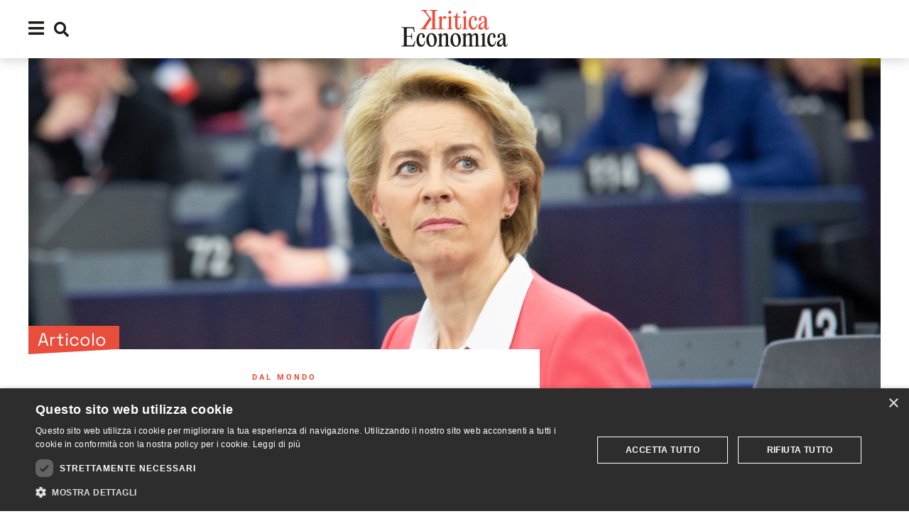

--- FILE ---
content_type: text/html; charset=UTF-8
request_url: https://kriticaeconomica.com/come-lunione-europea-sostiene-lucraina-nella-guerra/
body_size: 27046
content:
<!DOCTYPE html>
<html lang="it-IT">
<head>
	<meta charset="UTF-8">
	<meta name="viewport" content="width=device-width, initial-scale=1.0, viewport-fit=cover" />		<meta name='robots' content='index, follow, max-image-preview:large, max-snippet:-1, max-video-preview:-1' />

	<!-- This site is optimized with the Yoast SEO plugin v26.6 - https://yoast.com/wordpress/plugins/seo/ -->
	<title>Come l&#039;Unione europea sostiene l&#039;Ucraina nella guerra</title>
	<link rel="canonical" href="https://kriticaeconomica.com/come-lunione-europea-sostiene-lucraina-nella-guerra/" />
	<meta property="og:locale" content="it_IT" />
	<meta property="og:type" content="article" />
	<meta property="og:title" content="Come l&#039;Unione europea sostiene l&#039;Ucraina nella guerra" />
	<meta property="og:description" content="Il 27 febbraio, in un&#8217;intervista a Euronews, la presidente della Commissione Europea Ursula Von Der Leyen ha dichiarato in merito all’Ucraina: “In effetti loro ci appartengono, sono dei nostri e li vogliamo dentro l’UE”. Se nel 2013 l’Unione Europea ha perso la finestra utile per l’adesione dell’Ucraina per via del repentino ritiro dell’allora presidente Viktor [&hellip;]" />
	<meta property="og:url" content="https://kriticaeconomica.com/come-lunione-europea-sostiene-lucraina-nella-guerra/" />
	<meta property="og:site_name" content="Kritica Economica" />
	<meta property="article:publisher" content="https://www.facebook.com/kriticaeconomica" />
	<meta property="article:published_time" content="2022-03-01T10:13:51+00:00" />
	<meta property="article:modified_time" content="2023-02-24T12:18:41+00:00" />
	<meta property="og:image" content="https://kriticaeconomica.com/wp-content/uploads/2022/03/image-1.jpeg" />
	<meta property="og:image:width" content="1200" />
	<meta property="og:image:height" content="630" />
	<meta property="og:image:type" content="image/jpeg" />
	<meta name="author" content="Giorgio Michalopoulos" />
	<meta name="twitter:card" content="summary_large_image" />
	<meta name="twitter:creator" content="@osservatorio_ke" />
	<meta name="twitter:site" content="@osservatorio_ke" />
	<meta name="twitter:label1" content="Scritto da" />
	<meta name="twitter:data1" content="Giorgio Michalopoulos" />
	<meta name="twitter:label2" content="Tempo di lettura stimato" />
	<meta name="twitter:data2" content="4 minuti" />
	<script type="application/ld+json" class="yoast-schema-graph">{"@context":"https://schema.org","@graph":[{"@type":"Article","@id":"https://kriticaeconomica.com/come-lunione-europea-sostiene-lucraina-nella-guerra/#article","isPartOf":{"@id":"https://kriticaeconomica.com/come-lunione-europea-sostiene-lucraina-nella-guerra/"},"author":{"@id":"https://kriticaeconomica.com/#/schema/person/f87b24788c95f1dac0f9069cc4bb0bfa"},"headline":"Come l&#8217;Unione europea sostiene l&#8217;Ucraina nella guerra","datePublished":"2022-03-01T10:13:51+00:00","dateModified":"2023-02-24T12:18:41+00:00","mainEntityOfPage":{"@id":"https://kriticaeconomica.com/come-lunione-europea-sostiene-lucraina-nella-guerra/"},"wordCount":812,"commentCount":0,"publisher":{"@id":"https://kriticaeconomica.com/#organization"},"image":{"@id":"https://kriticaeconomica.com/come-lunione-europea-sostiene-lucraina-nella-guerra/#primaryimage"},"thumbnailUrl":"https://kriticaeconomica.com/wp-content/uploads/2022/03/image-1.jpeg","keywords":["ucraina","unione europea"],"articleSection":["Dal mondo"],"inLanguage":"it-IT","potentialAction":[{"@type":"CommentAction","name":"Comment","target":["https://kriticaeconomica.com/come-lunione-europea-sostiene-lucraina-nella-guerra/#respond"]}]},{"@type":"WebPage","@id":"https://kriticaeconomica.com/come-lunione-europea-sostiene-lucraina-nella-guerra/","url":"https://kriticaeconomica.com/come-lunione-europea-sostiene-lucraina-nella-guerra/","name":"Come l'Unione europea sostiene l'Ucraina nella guerra","isPartOf":{"@id":"https://kriticaeconomica.com/#website"},"primaryImageOfPage":{"@id":"https://kriticaeconomica.com/come-lunione-europea-sostiene-lucraina-nella-guerra/#primaryimage"},"image":{"@id":"https://kriticaeconomica.com/come-lunione-europea-sostiene-lucraina-nella-guerra/#primaryimage"},"thumbnailUrl":"https://kriticaeconomica.com/wp-content/uploads/2022/03/image-1.jpeg","datePublished":"2022-03-01T10:13:51+00:00","dateModified":"2023-02-24T12:18:41+00:00","breadcrumb":{"@id":"https://kriticaeconomica.com/come-lunione-europea-sostiene-lucraina-nella-guerra/#breadcrumb"},"inLanguage":"it-IT","potentialAction":[{"@type":"ReadAction","target":["https://kriticaeconomica.com/come-lunione-europea-sostiene-lucraina-nella-guerra/"]}]},{"@type":"ImageObject","inLanguage":"it-IT","@id":"https://kriticaeconomica.com/come-lunione-europea-sostiene-lucraina-nella-guerra/#primaryimage","url":"https://kriticaeconomica.com/wp-content/uploads/2022/03/image-1.jpeg","contentUrl":"https://kriticaeconomica.com/wp-content/uploads/2022/03/image-1.jpeg","width":1200,"height":630},{"@type":"BreadcrumbList","@id":"https://kriticaeconomica.com/come-lunione-europea-sostiene-lucraina-nella-guerra/#breadcrumb","itemListElement":[{"@type":"ListItem","position":1,"name":"Home","item":"https://kriticaeconomica.com/"},{"@type":"ListItem","position":2,"name":"Come l&#8217;Unione europea sostiene l&#8217;Ucraina nella guerra"}]},{"@type":"WebSite","@id":"https://kriticaeconomica.com/#website","url":"https://kriticaeconomica.com/","name":"Kritica Economica","description":"Osservatorio indipendente su economia, società e politica economica","publisher":{"@id":"https://kriticaeconomica.com/#organization"},"potentialAction":[{"@type":"SearchAction","target":{"@type":"EntryPoint","urlTemplate":"https://kriticaeconomica.com/?s={search_term_string}"},"query-input":{"@type":"PropertyValueSpecification","valueRequired":true,"valueName":"search_term_string"}}],"inLanguage":"it-IT"},{"@type":"Organization","@id":"https://kriticaeconomica.com/#organization","name":"Kritica Economica","url":"https://kriticaeconomica.com/","logo":{"@type":"ImageObject","inLanguage":"it-IT","@id":"https://kriticaeconomica.com/#/schema/logo/image/","url":"https://kriticaeconomica.com/wp-content/uploads/2020/03/cropped-logo-per-sito-1.jpg","contentUrl":"https://kriticaeconomica.com/wp-content/uploads/2020/03/cropped-logo-per-sito-1.jpg","width":512,"height":512,"caption":"Kritica Economica"},"image":{"@id":"https://kriticaeconomica.com/#/schema/logo/image/"},"sameAs":["https://www.facebook.com/kriticaeconomica","https://x.com/osservatorio_ke","https://www.instagram.com/kriticaeconomica/","https://www.youtube.com/channel/UCz-6aBJQLqFRD6h4kaY33TQ"]},{"@type":"Person","@id":"https://kriticaeconomica.com/#/schema/person/f87b24788c95f1dac0f9069cc4bb0bfa","name":"Giorgio Michalopoulos","image":{"@type":"ImageObject","inLanguage":"it-IT","@id":"https://kriticaeconomica.com/#/schema/person/image/76731ddcd9f6ea312e5d7f8de0cbe514","url":"https://secure.gravatar.com/avatar/4060f8bc2950c4383689915500be82091a52032c0191ea47f1717ed126fa026e?s=96&d=https%3A%2F%2Fkriticaeconomica.com%2Fwp-content%2Fuploads%2F2022%2F03%2FKE_avatar-1.jpg&r=g","contentUrl":"https://secure.gravatar.com/avatar/4060f8bc2950c4383689915500be82091a52032c0191ea47f1717ed126fa026e?s=96&d=https%3A%2F%2Fkriticaeconomica.com%2Fwp-content%2Fuploads%2F2022%2F03%2FKE_avatar-1.jpg&r=g","caption":"Giorgio Michalopoulos"},"description":"Giorgio Michalopoulos è laureato in Economia alla Bocconi. È nato, legge libri, morirà","url":"https://kriticaeconomica.com/author/giorgio-michalopoulos/"}]}</script>
	<!-- / Yoast SEO plugin. -->


<link rel="alternate" type="application/rss+xml" title="Kritica Economica &raquo; Feed" href="https://kriticaeconomica.com/feed/" />
<link rel="alternate" type="application/rss+xml" title="Kritica Economica &raquo; Feed dei commenti" href="https://kriticaeconomica.com/comments/feed/" />
<link rel="alternate" type="application/rss+xml" title="Kritica Economica &raquo; Come l&#8217;Unione europea sostiene l&#8217;Ucraina nella guerra Feed dei commenti" href="https://kriticaeconomica.com/come-lunione-europea-sostiene-lucraina-nella-guerra/feed/" />
<link rel="alternate" title="oEmbed (JSON)" type="application/json+oembed" href="https://kriticaeconomica.com/wp-json/oembed/1.0/embed?url=https%3A%2F%2Fkriticaeconomica.com%2Fcome-lunione-europea-sostiene-lucraina-nella-guerra%2F" />
<link rel="alternate" title="oEmbed (XML)" type="text/xml+oembed" href="https://kriticaeconomica.com/wp-json/oembed/1.0/embed?url=https%3A%2F%2Fkriticaeconomica.com%2Fcome-lunione-europea-sostiene-lucraina-nella-guerra%2F&#038;format=xml" />
<style id='wp-img-auto-sizes-contain-inline-css' type='text/css'>
img:is([sizes=auto i],[sizes^="auto," i]){contain-intrinsic-size:3000px 1500px}
/*# sourceURL=wp-img-auto-sizes-contain-inline-css */
</style>
<style id='wp-emoji-styles-inline-css' type='text/css'>

	img.wp-smiley, img.emoji {
		display: inline !important;
		border: none !important;
		box-shadow: none !important;
		height: 1em !important;
		width: 1em !important;
		margin: 0 0.07em !important;
		vertical-align: -0.1em !important;
		background: none !important;
		padding: 0 !important;
	}
/*# sourceURL=wp-emoji-styles-inline-css */
</style>
<link rel='stylesheet' id='wp-block-library-css' href='https://kriticaeconomica.com/wp-includes/css/dist/block-library/style.min.css?ver=6.9' type='text/css' media='all' />
<style id='classic-theme-styles-inline-css' type='text/css'>
/*! This file is auto-generated */
.wp-block-button__link{color:#fff;background-color:#32373c;border-radius:9999px;box-shadow:none;text-decoration:none;padding:calc(.667em + 2px) calc(1.333em + 2px);font-size:1.125em}.wp-block-file__button{background:#32373c;color:#fff;text-decoration:none}
/*# sourceURL=/wp-includes/css/classic-themes.min.css */
</style>
<style id='global-styles-inline-css' type='text/css'>
:root{--wp--preset--aspect-ratio--square: 1;--wp--preset--aspect-ratio--4-3: 4/3;--wp--preset--aspect-ratio--3-4: 3/4;--wp--preset--aspect-ratio--3-2: 3/2;--wp--preset--aspect-ratio--2-3: 2/3;--wp--preset--aspect-ratio--16-9: 16/9;--wp--preset--aspect-ratio--9-16: 9/16;--wp--preset--color--black: #000000;--wp--preset--color--cyan-bluish-gray: #abb8c3;--wp--preset--color--white: #ffffff;--wp--preset--color--pale-pink: #f78da7;--wp--preset--color--vivid-red: #cf2e2e;--wp--preset--color--luminous-vivid-orange: #ff6900;--wp--preset--color--luminous-vivid-amber: #fcb900;--wp--preset--color--light-green-cyan: #7bdcb5;--wp--preset--color--vivid-green-cyan: #00d084;--wp--preset--color--pale-cyan-blue: #8ed1fc;--wp--preset--color--vivid-cyan-blue: #0693e3;--wp--preset--color--vivid-purple: #9b51e0;--wp--preset--gradient--vivid-cyan-blue-to-vivid-purple: linear-gradient(135deg,rgb(6,147,227) 0%,rgb(155,81,224) 100%);--wp--preset--gradient--light-green-cyan-to-vivid-green-cyan: linear-gradient(135deg,rgb(122,220,180) 0%,rgb(0,208,130) 100%);--wp--preset--gradient--luminous-vivid-amber-to-luminous-vivid-orange: linear-gradient(135deg,rgb(252,185,0) 0%,rgb(255,105,0) 100%);--wp--preset--gradient--luminous-vivid-orange-to-vivid-red: linear-gradient(135deg,rgb(255,105,0) 0%,rgb(207,46,46) 100%);--wp--preset--gradient--very-light-gray-to-cyan-bluish-gray: linear-gradient(135deg,rgb(238,238,238) 0%,rgb(169,184,195) 100%);--wp--preset--gradient--cool-to-warm-spectrum: linear-gradient(135deg,rgb(74,234,220) 0%,rgb(151,120,209) 20%,rgb(207,42,186) 40%,rgb(238,44,130) 60%,rgb(251,105,98) 80%,rgb(254,248,76) 100%);--wp--preset--gradient--blush-light-purple: linear-gradient(135deg,rgb(255,206,236) 0%,rgb(152,150,240) 100%);--wp--preset--gradient--blush-bordeaux: linear-gradient(135deg,rgb(254,205,165) 0%,rgb(254,45,45) 50%,rgb(107,0,62) 100%);--wp--preset--gradient--luminous-dusk: linear-gradient(135deg,rgb(255,203,112) 0%,rgb(199,81,192) 50%,rgb(65,88,208) 100%);--wp--preset--gradient--pale-ocean: linear-gradient(135deg,rgb(255,245,203) 0%,rgb(182,227,212) 50%,rgb(51,167,181) 100%);--wp--preset--gradient--electric-grass: linear-gradient(135deg,rgb(202,248,128) 0%,rgb(113,206,126) 100%);--wp--preset--gradient--midnight: linear-gradient(135deg,rgb(2,3,129) 0%,rgb(40,116,252) 100%);--wp--preset--font-size--small: 13px;--wp--preset--font-size--medium: 20px;--wp--preset--font-size--large: 36px;--wp--preset--font-size--x-large: 42px;--wp--preset--spacing--20: 0.44rem;--wp--preset--spacing--30: 0.67rem;--wp--preset--spacing--40: 1rem;--wp--preset--spacing--50: 1.5rem;--wp--preset--spacing--60: 2.25rem;--wp--preset--spacing--70: 3.38rem;--wp--preset--spacing--80: 5.06rem;--wp--preset--shadow--natural: 6px 6px 9px rgba(0, 0, 0, 0.2);--wp--preset--shadow--deep: 12px 12px 50px rgba(0, 0, 0, 0.4);--wp--preset--shadow--sharp: 6px 6px 0px rgba(0, 0, 0, 0.2);--wp--preset--shadow--outlined: 6px 6px 0px -3px rgb(255, 255, 255), 6px 6px rgb(0, 0, 0);--wp--preset--shadow--crisp: 6px 6px 0px rgb(0, 0, 0);}:where(.is-layout-flex){gap: 0.5em;}:where(.is-layout-grid){gap: 0.5em;}body .is-layout-flex{display: flex;}.is-layout-flex{flex-wrap: wrap;align-items: center;}.is-layout-flex > :is(*, div){margin: 0;}body .is-layout-grid{display: grid;}.is-layout-grid > :is(*, div){margin: 0;}:where(.wp-block-columns.is-layout-flex){gap: 2em;}:where(.wp-block-columns.is-layout-grid){gap: 2em;}:where(.wp-block-post-template.is-layout-flex){gap: 1.25em;}:where(.wp-block-post-template.is-layout-grid){gap: 1.25em;}.has-black-color{color: var(--wp--preset--color--black) !important;}.has-cyan-bluish-gray-color{color: var(--wp--preset--color--cyan-bluish-gray) !important;}.has-white-color{color: var(--wp--preset--color--white) !important;}.has-pale-pink-color{color: var(--wp--preset--color--pale-pink) !important;}.has-vivid-red-color{color: var(--wp--preset--color--vivid-red) !important;}.has-luminous-vivid-orange-color{color: var(--wp--preset--color--luminous-vivid-orange) !important;}.has-luminous-vivid-amber-color{color: var(--wp--preset--color--luminous-vivid-amber) !important;}.has-light-green-cyan-color{color: var(--wp--preset--color--light-green-cyan) !important;}.has-vivid-green-cyan-color{color: var(--wp--preset--color--vivid-green-cyan) !important;}.has-pale-cyan-blue-color{color: var(--wp--preset--color--pale-cyan-blue) !important;}.has-vivid-cyan-blue-color{color: var(--wp--preset--color--vivid-cyan-blue) !important;}.has-vivid-purple-color{color: var(--wp--preset--color--vivid-purple) !important;}.has-black-background-color{background-color: var(--wp--preset--color--black) !important;}.has-cyan-bluish-gray-background-color{background-color: var(--wp--preset--color--cyan-bluish-gray) !important;}.has-white-background-color{background-color: var(--wp--preset--color--white) !important;}.has-pale-pink-background-color{background-color: var(--wp--preset--color--pale-pink) !important;}.has-vivid-red-background-color{background-color: var(--wp--preset--color--vivid-red) !important;}.has-luminous-vivid-orange-background-color{background-color: var(--wp--preset--color--luminous-vivid-orange) !important;}.has-luminous-vivid-amber-background-color{background-color: var(--wp--preset--color--luminous-vivid-amber) !important;}.has-light-green-cyan-background-color{background-color: var(--wp--preset--color--light-green-cyan) !important;}.has-vivid-green-cyan-background-color{background-color: var(--wp--preset--color--vivid-green-cyan) !important;}.has-pale-cyan-blue-background-color{background-color: var(--wp--preset--color--pale-cyan-blue) !important;}.has-vivid-cyan-blue-background-color{background-color: var(--wp--preset--color--vivid-cyan-blue) !important;}.has-vivid-purple-background-color{background-color: var(--wp--preset--color--vivid-purple) !important;}.has-black-border-color{border-color: var(--wp--preset--color--black) !important;}.has-cyan-bluish-gray-border-color{border-color: var(--wp--preset--color--cyan-bluish-gray) !important;}.has-white-border-color{border-color: var(--wp--preset--color--white) !important;}.has-pale-pink-border-color{border-color: var(--wp--preset--color--pale-pink) !important;}.has-vivid-red-border-color{border-color: var(--wp--preset--color--vivid-red) !important;}.has-luminous-vivid-orange-border-color{border-color: var(--wp--preset--color--luminous-vivid-orange) !important;}.has-luminous-vivid-amber-border-color{border-color: var(--wp--preset--color--luminous-vivid-amber) !important;}.has-light-green-cyan-border-color{border-color: var(--wp--preset--color--light-green-cyan) !important;}.has-vivid-green-cyan-border-color{border-color: var(--wp--preset--color--vivid-green-cyan) !important;}.has-pale-cyan-blue-border-color{border-color: var(--wp--preset--color--pale-cyan-blue) !important;}.has-vivid-cyan-blue-border-color{border-color: var(--wp--preset--color--vivid-cyan-blue) !important;}.has-vivid-purple-border-color{border-color: var(--wp--preset--color--vivid-purple) !important;}.has-vivid-cyan-blue-to-vivid-purple-gradient-background{background: var(--wp--preset--gradient--vivid-cyan-blue-to-vivid-purple) !important;}.has-light-green-cyan-to-vivid-green-cyan-gradient-background{background: var(--wp--preset--gradient--light-green-cyan-to-vivid-green-cyan) !important;}.has-luminous-vivid-amber-to-luminous-vivid-orange-gradient-background{background: var(--wp--preset--gradient--luminous-vivid-amber-to-luminous-vivid-orange) !important;}.has-luminous-vivid-orange-to-vivid-red-gradient-background{background: var(--wp--preset--gradient--luminous-vivid-orange-to-vivid-red) !important;}.has-very-light-gray-to-cyan-bluish-gray-gradient-background{background: var(--wp--preset--gradient--very-light-gray-to-cyan-bluish-gray) !important;}.has-cool-to-warm-spectrum-gradient-background{background: var(--wp--preset--gradient--cool-to-warm-spectrum) !important;}.has-blush-light-purple-gradient-background{background: var(--wp--preset--gradient--blush-light-purple) !important;}.has-blush-bordeaux-gradient-background{background: var(--wp--preset--gradient--blush-bordeaux) !important;}.has-luminous-dusk-gradient-background{background: var(--wp--preset--gradient--luminous-dusk) !important;}.has-pale-ocean-gradient-background{background: var(--wp--preset--gradient--pale-ocean) !important;}.has-electric-grass-gradient-background{background: var(--wp--preset--gradient--electric-grass) !important;}.has-midnight-gradient-background{background: var(--wp--preset--gradient--midnight) !important;}.has-small-font-size{font-size: var(--wp--preset--font-size--small) !important;}.has-medium-font-size{font-size: var(--wp--preset--font-size--medium) !important;}.has-large-font-size{font-size: var(--wp--preset--font-size--large) !important;}.has-x-large-font-size{font-size: var(--wp--preset--font-size--x-large) !important;}
:where(.wp-block-post-template.is-layout-flex){gap: 1.25em;}:where(.wp-block-post-template.is-layout-grid){gap: 1.25em;}
:where(.wp-block-term-template.is-layout-flex){gap: 1.25em;}:where(.wp-block-term-template.is-layout-grid){gap: 1.25em;}
:where(.wp-block-columns.is-layout-flex){gap: 2em;}:where(.wp-block-columns.is-layout-grid){gap: 2em;}
:root :where(.wp-block-pullquote){font-size: 1.5em;line-height: 1.6;}
/*# sourceURL=global-styles-inline-css */
</style>
<link rel='stylesheet' id='ae-pro-css-css' href='https://kriticaeconomica.com/wp-content/plugins/anywhere-elementor-pro/includes/assets/css/ae-pro.min.css?ver=2.29.2' type='text/css' media='all' />
<link rel='stylesheet' id='trp-language-switcher-style-css' href='https://kriticaeconomica.com/wp-content/plugins/translatepress-multilingual/assets/css/trp-language-switcher.css?ver=3.0.6' type='text/css' media='all' />
<link rel='stylesheet' id='elementor-frontend-css' href='https://kriticaeconomica.com/wp-content/uploads/elementor/css/custom-frontend.min.css?ver=1765849049' type='text/css' media='all' />
<style id='elementor-frontend-inline-css' type='text/css'>
.elementor-5651 .elementor-element.elementor-element-b4f6a7d:not(.elementor-motion-effects-element-type-background) > .elementor-widget-wrap, .elementor-5651 .elementor-element.elementor-element-b4f6a7d > .elementor-widget-wrap > .elementor-motion-effects-container > .elementor-motion-effects-layer{background-image:url("https://kriticaeconomica.com/wp-content/uploads/2022/03/image-1.jpeg");}
/*# sourceURL=elementor-frontend-inline-css */
</style>
<link rel='stylesheet' id='widget-search-form-css' href='https://kriticaeconomica.com/wp-content/plugins/elementor-pro/assets/css/widget-search-form.min.css?ver=3.33.2' type='text/css' media='all' />
<link rel='stylesheet' id='elementor-icons-shared-0-css' href='https://kriticaeconomica.com/wp-content/plugins/elementor/assets/lib/font-awesome/css/fontawesome.min.css?ver=5.15.3' type='text/css' media='all' />
<link rel='stylesheet' id='elementor-icons-fa-solid-css' href='https://kriticaeconomica.com/wp-content/plugins/elementor/assets/lib/font-awesome/css/solid.min.css?ver=5.15.3' type='text/css' media='all' />
<link rel='stylesheet' id='widget-spacer-css' href='https://kriticaeconomica.com/wp-content/plugins/elementor/assets/css/widget-spacer.min.css?ver=3.33.4' type='text/css' media='all' />
<link rel='stylesheet' id='widget-heading-css' href='https://kriticaeconomica.com/wp-content/plugins/elementor/assets/css/widget-heading.min.css?ver=3.33.4' type='text/css' media='all' />
<link rel='stylesheet' id='widget-nav-menu-css' href='https://kriticaeconomica.com/wp-content/uploads/elementor/css/custom-pro-widget-nav-menu.min.css?ver=1765849049' type='text/css' media='all' />
<link rel='stylesheet' id='widget-form-css' href='https://kriticaeconomica.com/wp-content/plugins/elementor-pro/assets/css/widget-form.min.css?ver=3.33.2' type='text/css' media='all' />
<link rel='stylesheet' id='widget-social-icons-css' href='https://kriticaeconomica.com/wp-content/plugins/elementor/assets/css/widget-social-icons.min.css?ver=3.33.4' type='text/css' media='all' />
<link rel='stylesheet' id='e-apple-webkit-css' href='https://kriticaeconomica.com/wp-content/uploads/elementor/css/custom-apple-webkit.min.css?ver=1765849049' type='text/css' media='all' />
<link rel='stylesheet' id='e-animation-slideInDown-css' href='https://kriticaeconomica.com/wp-content/plugins/elementor/assets/lib/animations/styles/slideInDown.min.css?ver=3.33.4' type='text/css' media='all' />
<link rel='stylesheet' id='e-popup-css' href='https://kriticaeconomica.com/wp-content/plugins/elementor-pro/assets/css/conditionals/popup.min.css?ver=3.33.2' type='text/css' media='all' />
<link rel='stylesheet' id='widget-image-css' href='https://kriticaeconomica.com/wp-content/plugins/elementor/assets/css/widget-image.min.css?ver=3.33.4' type='text/css' media='all' />
<link rel='stylesheet' id='e-sticky-css' href='https://kriticaeconomica.com/wp-content/plugins/elementor-pro/assets/css/modules/sticky.min.css?ver=3.33.2' type='text/css' media='all' />
<link rel='stylesheet' id='widget-image-box-css' href='https://kriticaeconomica.com/wp-content/uploads/elementor/css/custom-widget-image-box.min.css?ver=1765849049' type='text/css' media='all' />
<link rel='stylesheet' id='widget-icon-box-css' href='https://kriticaeconomica.com/wp-content/uploads/elementor/css/custom-widget-icon-box.min.css?ver=1765849049' type='text/css' media='all' />
<link rel='stylesheet' id='elementor-icons-css' href='https://kriticaeconomica.com/wp-content/plugins/elementor/assets/lib/eicons/css/elementor-icons.min.css?ver=5.44.0' type='text/css' media='all' />
<link rel='stylesheet' id='elementor-post-5270-css' href='https://kriticaeconomica.com/wp-content/uploads/elementor/css/post-5270.css?ver=1765849049' type='text/css' media='all' />
<link rel='stylesheet' id='elementor-post-5274-css' href='https://kriticaeconomica.com/wp-content/uploads/elementor/css/post-5274.css?ver=1765849049' type='text/css' media='all' />
<link rel='stylesheet' id='elementor-post-5308-css' href='https://kriticaeconomica.com/wp-content/uploads/elementor/css/post-5308.css?ver=1765849049' type='text/css' media='all' />
<link rel='stylesheet' id='elementor-post-5354-css' href='https://kriticaeconomica.com/wp-content/uploads/elementor/css/post-5354.css?ver=1765849049' type='text/css' media='all' />
<link rel='stylesheet' id='vegas-css-css' href='https://kriticaeconomica.com/wp-content/plugins/anywhere-elementor-pro/includes/assets/lib/vegas/vegas.min.css?ver=2.4.0' type='text/css' media='all' />
<link rel='stylesheet' id='td-theme-css' href='https://kriticaeconomica.com/wp-content/themes/Newspaper/style.css?ver=11.2' type='text/css' media='all' />
<link rel='stylesheet' id='eael-general-css' href='https://kriticaeconomica.com/wp-content/plugins/essential-addons-for-elementor-lite/assets/front-end/css/view/general.min.css?ver=6.5.4' type='text/css' media='all' />
<link rel='stylesheet' id='elementor-post-5651-css' href='https://kriticaeconomica.com/wp-content/uploads/elementor/css/post-5651.css?ver=1765849424' type='text/css' media='all' />
<link rel='stylesheet' id='ecs-styles-css' href='https://kriticaeconomica.com/wp-content/plugins/ele-custom-skin/assets/css/ecs-style.css?ver=3.1.9' type='text/css' media='all' />
<link rel='stylesheet' id='elementor-gf-local-roboto-css' href='https://kriticaeconomica.com/wp-content/uploads/elementor/google-fonts/css/roboto.css?ver=1754664748' type='text/css' media='all' />
<link rel='stylesheet' id='elementor-gf-local-spacegrotesk-css' href='https://kriticaeconomica.com/wp-content/uploads/elementor/google-fonts/css/spacegrotesk.css?ver=1754664749' type='text/css' media='all' />
<link rel='stylesheet' id='elementor-gf-local-playfairdisplay-css' href='https://kriticaeconomica.com/wp-content/uploads/elementor/google-fonts/css/playfairdisplay.css?ver=1754664751' type='text/css' media='all' />
<link rel='stylesheet' id='elementor-icons-fa-brands-css' href='https://kriticaeconomica.com/wp-content/plugins/elementor/assets/lib/font-awesome/css/brands.min.css?ver=5.15.3' type='text/css' media='all' />
<link rel='stylesheet' id='elementor-icons-fa-regular-css' href='https://kriticaeconomica.com/wp-content/plugins/elementor/assets/lib/font-awesome/css/regular.min.css?ver=5.15.3' type='text/css' media='all' />
<script type="text/javascript" src="https://kriticaeconomica.com/wp-includes/js/jquery/jquery.min.js?ver=3.7.1" id="jquery-core-js"></script>
<script type="text/javascript" src="https://kriticaeconomica.com/wp-includes/js/jquery/jquery-migrate.min.js?ver=3.4.1" id="jquery-migrate-js"></script>
<script type="text/javascript" id="ecs_ajax_load-js-extra">
/* <![CDATA[ */
var ecs_ajax_params = {"ajaxurl":"https://kriticaeconomica.com/wp-admin/admin-ajax.php","posts":"{\"page\":0,\"name\":\"come-lunione-europea-sostiene-lucraina-nella-guerra\",\"error\":\"\",\"m\":\"\",\"p\":0,\"post_parent\":\"\",\"subpost\":\"\",\"subpost_id\":\"\",\"attachment\":\"\",\"attachment_id\":0,\"pagename\":\"\",\"page_id\":0,\"second\":\"\",\"minute\":\"\",\"hour\":\"\",\"day\":0,\"monthnum\":0,\"year\":0,\"w\":0,\"category_name\":\"\",\"tag\":\"\",\"cat\":\"\",\"tag_id\":\"\",\"author\":\"\",\"author_name\":\"\",\"feed\":\"\",\"tb\":\"\",\"paged\":0,\"meta_key\":\"\",\"meta_value\":\"\",\"preview\":\"\",\"s\":\"\",\"sentence\":\"\",\"title\":\"\",\"fields\":\"all\",\"menu_order\":\"\",\"embed\":\"\",\"category__in\":[],\"category__not_in\":[],\"category__and\":[],\"post__in\":[],\"post__not_in\":[],\"post_name__in\":[],\"tag__in\":[],\"tag__not_in\":[],\"tag__and\":[],\"tag_slug__in\":[],\"tag_slug__and\":[],\"post_parent__in\":[],\"post_parent__not_in\":[],\"author__in\":[],\"author__not_in\":[],\"search_columns\":[],\"ignore_sticky_posts\":false,\"suppress_filters\":false,\"cache_results\":true,\"update_post_term_cache\":true,\"update_menu_item_cache\":false,\"lazy_load_term_meta\":true,\"update_post_meta_cache\":true,\"post_type\":\"\",\"posts_per_page\":10,\"nopaging\":false,\"comments_per_page\":\"50\",\"no_found_rows\":false,\"order\":\"DESC\"}"};
//# sourceURL=ecs_ajax_load-js-extra
/* ]]> */
</script>
<script type="text/javascript" src="https://kriticaeconomica.com/wp-content/plugins/ele-custom-skin/assets/js/ecs_ajax_pagination.js?ver=3.1.9" id="ecs_ajax_load-js"></script>
<script type="text/javascript" src="https://kriticaeconomica.com/wp-content/plugins/ele-custom-skin/assets/js/ecs.js?ver=3.1.9" id="ecs-script-js"></script>
<link rel="https://api.w.org/" href="https://kriticaeconomica.com/wp-json/" /><link rel="alternate" title="JSON" type="application/json" href="https://kriticaeconomica.com/wp-json/wp/v2/posts/5773" /><link rel="EditURI" type="application/rsd+xml" title="RSD" href="https://kriticaeconomica.com/xmlrpc.php?rsd" />
<meta name="generator" content="WordPress 6.9" />
<link rel='shortlink' href='https://kriticaeconomica.com/?p=5773' />
<link rel="alternate" hreflang="it-IT" href="https://kriticaeconomica.com/come-lunione-europea-sostiene-lucraina-nella-guerra/"/>
<link rel="alternate" hreflang="it" href="https://kriticaeconomica.com/come-lunione-europea-sostiene-lucraina-nella-guerra/"/>
<meta name="generator" content="Elementor 3.33.4; features: additional_custom_breakpoints; settings: css_print_method-external, google_font-enabled, font_display-auto">
<!-- check also wp-content/theme/newspaper/comments.php -->
<style>
.td-comments-title-wrap, .comment-reply-title {display: none!important;}
.comments-area li {margin-left: 0px!important; padding-bottom: 0.6em; border-bottom: solid 1px var( --e-global-color-72b2dfb );}
.comments-area p {font-family: "Roboto", Sans-serif; font-size: 0.8em; line-height: 1.35em; color: var( --e-global-color-text );}
.comments-area .fn {text-transform: capitalize; color: var( --e-global-color-text );}
.post-author-badge {display: none!important;}
.comments-title {color: var( --e-global-color-7d6ede9 ); font-weight: 300;}
.comment-content {margin-bottom: 0px!important; margin-top: 6px!important;}
.comment-reply-link, .comment-reply-link:hover {display: block!important; text-align: right; color: #8e8e8d; text-transform: uppercase; font-size: 0.6em; font-weight: 600;}
time, time:hover {text-transform: uppercase; font-size: 0.8em; color: #8e8e8d;}
.comments article {margin-top: 1.35em!important;}	
.comments article footer div {display: inline-flex}
.comments article footer a {width: fit-content;}
textarea {font-family: "Roboto", Sans-serif; font-size: 0.8em; line-height: 1.35em; color: var( --e-global-color-text ); padding: 1em!important}
input {font-family: "Roboto", Sans-serif; font-size: 0.8em; line-height: 1.35em; color: var( --e-global-color-text );}
li:hover {font-weight: normal!important;}
.comment-form-url {display: none;}
.submit {border-radius: 0px!important; border: solid 1px var( --e-global-color-text )!important; background-color: #FFF!important; color: var( --e-global-color-text )!important; text-transform: uppercase; margin-top: 1em;}
.form-submit {text-align: end;}
.comment-respond {margin-top: 1.8em;}
.comment-respond .comment-reply-title {color: #8e8e8d; font-family: "Roboto", Sans-serif; font-weight: 300; font-size: 1.6875em;}
.comment-respond .comment-reply-title a, .comment-respond .comment-reply-title a:hover, .comment-respond .comment-reply-title a:visited {text-transform: uppercase; font-size: 0.45em!important; color: #8e8e8d!important; font-style: italic; margin-left: 0.5em;}
.comment-edit-link, .comment-meta a {color: #8e8e8d!important;}
.comment-edit-link:hover, .comment-meta a:hover {color: var( --e-global-color-text )!important; text-decoration: none;}
	
@media (max-width: 767px){
.comments-area {
	width: 100%;
	max-width: calc(100vw - 2em);
	margin: 0;
	}
}
@media (min-width: 768px){
.comments-area {
	width: 100%;
	max-width: calc(100vw - 2em);
	margin: 0;
	}
}
@media (min-width: 1026px){
.comments-area {
	width: 100%;
	max-width: calc(100vw - 2em);
	margin: 0;
	}
}
@media (min-width: 1201px){
.comments-area {
	width: 100%;
	max-width: 1200px;
	margin: 0;
	}
}
</style>
<div class="loader" ></div>
<script>
document.addEventListener('DOMContentLoaded', function() {
jQuery(function($){
if ($(window).width() < 767) {
$(document).ready(function() {
	  var r = Math.max(1.7, Math.min(3.6, 3.6 - $(document).scrollTop    ())) + 'em';
    $('#header').css('padding-top', r);
    var s = Math.max(53, Math.min(123, 123 - $(document).scrollTop    ()));
    $('#header').height(s);
    var p = Math.max(0, Math.min(56, 56 - $(document).scrollTop    ()));
	  $('.elementor-shape-bottom:first').height(p);
    var q = Math.max(s / 0.872, 100);
	  $('#headertxt h2').css('font-size', q + '%');
	  $('#headersubtxt h2').css('font-size', q + '%');
    });
$(window).scroll(function() {
	  var r = Math.max(1.7, Math.min(3.6, 3.6 - $(document).scrollTop    ())) + 'em';
    $('#header').css('padding-top', r);
    var s = Math.max(53, Math.min(123, 123 - $(document).scrollTop    ()));
    $('#header').height(s);
    var p = Math.max(0, Math.min(56, 56 - $(document).scrollTop    ()));
	  $('.elementor-shape-bottom:first').height(p);
    var q = Math.max(s / 0.872, 100);
	  $('#headertxt h2').css('font-size', q + '%');
	  $('#headersubtxt h2').css('font-size', q + '%');
    });
}
else if ($(window).width() > 766) {
$(document).ready(function() {
    var s = Math.max(75, Math.min(300, 300 - $(document).scrollTop    ()));
    $('#header').height(s);
    var p = Math.max(0, Math.min(225, 225 - $(document).scrollTop    ()));
	  $('.elementor-shape-bottom:first').height(p);
    var q = Math.max(s / 1.2, 125);
	  $('#headertxt h2').css('font-size', q + '%');
	  $('#headersubtxt h2').css('font-size', q + '%');
    });
$(window).scroll(function() {
    var s = Math.max(75, Math.min(300, 300 - $(document).scrollTop    ()));
    $('#header').height(s);
    var p = Math.max(0, Math.min(225, 225 - $(document).scrollTop    ()));
	  $('.elementor-shape-bottom:first').height(p);
    var q = Math.max(s / 1.2, 125);
	  $('#headertxt h2').css('font-size', q + '%');
	  $('#headersubtxt h2').css('font-size', q + '%');
    });
}
$('.loader').fadeOut('slow');
});
});
</script>
<style>
.loader {
position: fixed;
left: 0px;
top: 0px;
width: 100%;
height: 100%;
z-index: 9999;
background: url('https://kriticaeconomica.com/wp-content/uploads/2022/05/KE.png') 50% 50% no-repeat #fff;
background-size: 125px auto;
}
.elementor-editor-active .loader{
display: none;
}
</style>
<script>jQuery( document ).ready( function( $ ) {
	$( document ).on( 'click', '.close-popup', function( event ) {
		elementorProFrontend.modules.popup.closePopup( {}, event );
	} );
} );
</script>
<link rel="shortcut icon" href="https://kriticaeconomica.com/favicon/favicon.ico" type="image/x-icon">
<link rel="icon" href="https://kriticaeconomica.com/favicon/favicon.ico" type="image/x-icon">
<link rel="apple-touch-icon" sizes="180x180" href="https://kriticaeconomica.com/favicon/apple-touch-icon.png">
<link rel="icon" type="image/png" sizes="32x32" href="https://kriticaeconomica.com/favicon/favicon-32x32.png">
<link rel="icon" type="image/png" sizes="16x16" href="https://kriticaeconomica.com/favicon/favicon-16x16.png">
<link rel="manifest" href="https://kriticaeconomica.com/favicon/site.webmanifest">
<link rel="mask-icon" href="https://kriticaeconomica.com/favicon/safari-pinned-tab.svg" color="#5bbad5">
<meta name="msapplication-TileColor" content="#da532c">
<meta name="theme-color" content="#1D1D1B">
<script type="text/javascript" charset="UTF-8" src="//cdn.cookie-script.com/s/622682e26e1269be47aca590cadcbb23.js"></script>
			<style>
				.e-con.e-parent:nth-of-type(n+4):not(.e-lazyloaded):not(.e-no-lazyload),
				.e-con.e-parent:nth-of-type(n+4):not(.e-lazyloaded):not(.e-no-lazyload) * {
					background-image: none !important;
				}
				@media screen and (max-height: 1024px) {
					.e-con.e-parent:nth-of-type(n+3):not(.e-lazyloaded):not(.e-no-lazyload),
					.e-con.e-parent:nth-of-type(n+3):not(.e-lazyloaded):not(.e-no-lazyload) * {
						background-image: none !important;
					}
				}
				@media screen and (max-height: 640px) {
					.e-con.e-parent:nth-of-type(n+2):not(.e-lazyloaded):not(.e-no-lazyload),
					.e-con.e-parent:nth-of-type(n+2):not(.e-lazyloaded):not(.e-no-lazyload) * {
						background-image: none !important;
					}
				}
			</style>
			<link rel="icon" href="https://kriticaeconomica.com/wp-content/uploads/2022/02/KE_favicon-150x150.png" sizes="32x32" />
<link rel="icon" href="https://kriticaeconomica.com/wp-content/uploads/2022/02/KE_favicon-300x300.png" sizes="192x192" />
<link rel="apple-touch-icon" href="https://kriticaeconomica.com/wp-content/uploads/2022/02/KE_favicon-300x300.png" />
<meta name="msapplication-TileImage" content="https://kriticaeconomica.com/wp-content/uploads/2022/02/KE_favicon-300x300.png" />
				<style type="text/css" id="c4wp-checkout-css">
					.woocommerce-checkout .c4wp_captcha_field {
						margin-bottom: 10px;
						margin-top: 15px;
						position: relative;
						display: inline-block;
					}
				</style>
								<style type="text/css" id="c4wp-v3-lp-form-css">
					.login #login, .login #lostpasswordform {
						min-width: 350px !important;
					}
					.wpforms-field-c4wp iframe {
						width: 100% !important;
					}
				</style>
							<style type="text/css" id="c4wp-v3-lp-form-css">
				.login #login, .login #lostpasswordform {
					min-width: 350px !important;
				}
				.wpforms-field-c4wp iframe {
					width: 100% !important;
				}
			</style>
			</head>
<body class="wp-singular post-template-default single single-post postid-5773 single-format-standard wp-custom-logo wp-theme-Newspaper translatepress-it_IT elementor-default elementor-kit-5270">
		<header data-elementor-type="header" data-elementor-id="5308" class="elementor elementor-5308 elementor-location-header" data-elementor-post-type="elementor_library">
					<section class="has_ae_slider elementor-section elementor-top-section elementor-element elementor-element-44d3811 elementor-section-height-min-height elementor-section-items-stretch elementor-section-content-middle elementor-section-boxed elementor-section-height-default ae-bg-gallery-type-default" data-id="44d3811" data-element_type="section" data-settings="{&quot;background_background&quot;:&quot;classic&quot;,&quot;sticky&quot;:&quot;top&quot;,&quot;sticky_on&quot;:[&quot;desktop&quot;,&quot;laptop&quot;,&quot;tablet&quot;,&quot;mobile&quot;],&quot;sticky_offset&quot;:0,&quot;sticky_effects_offset&quot;:0,&quot;sticky_anchor_link_offset&quot;:0}">
						<div class="elementor-container elementor-column-gap-default">
					<div class="has_ae_slider elementor-column elementor-col-100 elementor-top-column elementor-element elementor-element-effadc2 ae-bg-gallery-type-default" data-id="effadc2" data-element_type="column" data-settings="{&quot;background_background&quot;:&quot;classic&quot;}">
			<div class="elementor-widget-wrap elementor-element-populated">
						<div class="elementor-element elementor-element-b7469fd elementor-align-left elementor-widget__width-auto elementor-widget elementor-widget-button" data-id="b7469fd" data-element_type="widget" data-widget_type="button.default">
				<div class="elementor-widget-container">
									<div class="elementor-button-wrapper">
					<a class="elementor-button elementor-button-link elementor-size-xs" href="#elementor-action%3Aaction%3Dpopup%3Aopen%26settings%3DeyJpZCI6IjUyNzQiLCJ0b2dnbGUiOmZhbHNlfQ%3D%3D">
						<span class="elementor-button-content-wrapper">
						<span class="elementor-button-icon">
				<i aria-hidden="true" class="fas fa-bars"></i>			</span>
								</span>
					</a>
				</div>
								</div>
				</div>
				<div class="elementor-element elementor-element-34e5b7d elementor-search-form--skin-minimal elementor-widget__width-initial elementor-hidden-mobile elementor-widget elementor-widget-search-form" data-id="34e5b7d" data-element_type="widget" data-settings="{&quot;skin&quot;:&quot;minimal&quot;}" data-widget_type="search-form.default">
				<div class="elementor-widget-container">
							<search role="search">
			<form class="elementor-search-form" action="https://kriticaeconomica.com" method="get">
												<div class="elementor-search-form__container">
					<label class="elementor-screen-only" for="elementor-search-form-34e5b7d">Cerca</label>

											<div class="elementor-search-form__icon">
							<i aria-hidden="true" class="fas fa-search"></i>							<span class="elementor-screen-only">Cerca</span>
						</div>
					
					<input id="elementor-search-form-34e5b7d" placeholder="" class="elementor-search-form__input" type="search" name="s" value="">
					
					
									</div>
			</form>
		</search>
						</div>
				</div>
				<div class="elementor-element elementor-element-d702d1f elementor-widget__width-auto elementor-fixed elementor-widget elementor-widget-image" data-id="d702d1f" data-element_type="widget" data-settings="{&quot;_position&quot;:&quot;fixed&quot;}" data-widget_type="image.default">
				<div class="elementor-widget-container">
																<a href="https://kriticaeconomica.com">
							<img width="150" height="52" src="https://kriticaeconomica.com/wp-content/uploads/2022/02/KE_logo.svg" class="attachment-thumbnail size-thumbnail wp-image-5310" alt="" />								</a>
															</div>
				</div>
					</div>
		</div>
					</div>
		</section>
				</header>
								<div class="ae_data elementor elementor-5651" data-aetid="5651">
						<div data-elementor-type="wp-post" data-elementor-id="5651" class="elementor elementor-5651" data-elementor-post-type="ae_global_templates">
						<section class="has_ae_slider elementor-section elementor-top-section elementor-element elementor-element-bd0299e elementor-section-height-min-height elementor-section-items-stretch elementor-section-boxed elementor-section-height-default ae-bg-gallery-type-default" data-id="bd0299e" data-element_type="section">
						<div class="elementor-container elementor-column-gap-default">
					<div class="has_ae_slider elementor-column elementor-col-100 elementor-top-column elementor-element elementor-element-b4f6a7d ae-bg-gallery-type-default" data-id="b4f6a7d" data-element_type="column" data-settings="{&quot;background_background&quot;:&quot;classic&quot;}">
			<div class="elementor-widget-wrap elementor-element-populated">
						<div class="elementor-element elementor-element-37bf103 elementor-widget__width-initial elementor-widget elementor-widget-heading" data-id="37bf103" data-element_type="widget" data-widget_type="heading.default">
				<div class="elementor-widget-container">
					<h2 class="elementor-heading-title elementor-size-default">Articolo</h2>				</div>
				</div>
				<section class="has_ae_slider elementor-section elementor-inner-section elementor-element elementor-element-12360cc elementor-section-boxed elementor-section-height-default elementor-section-height-default ae-bg-gallery-type-default" data-id="12360cc" data-element_type="section">
						<div class="elementor-container elementor-column-gap-default">
					<div class="has_ae_slider elementor-column elementor-col-33 elementor-inner-column elementor-element elementor-element-863f318 ae-bg-gallery-type-default" data-id="863f318" data-element_type="column" data-settings="{&quot;background_background&quot;:&quot;classic&quot;}">
			<div class="elementor-widget-wrap elementor-element-populated">
						<div class="elementor-element elementor-element-1fd771b elementor-widget elementor-widget-ae-post-meta" data-id="1fd771b" data-element_type="widget" data-settings="{&quot;layout_mode&quot;:&quot;horizontal&quot;}" data-widget_type="ae-post-meta.default">
				<div class="elementor-widget-container">
								<div class="ae-post-meta-list-wrapper ae-pm-layout-horizontal ae-pm-layout-tablet- ae-pm-layout-mobile-">
						<div class="ae-post-meta-item-wrapper ae-post-cat">
			
			<span class="ae-element-post-category-label">
						</span>
			<span class="ae-element-post-category">
				<a href="https://kriticaeconomica.com/category/dal-mondo/" rel="category"  class="ae-category-dal-mondo">Dal mondo</a>			</span>
		</div>
					</div>
							</div>
				</div>
				<div class="elementor-element elementor-element-d031f3f elementor-widget elementor-widget-heading" data-id="d031f3f" data-element_type="widget" data-widget_type="heading.default">
				<div class="elementor-widget-container">
					<h2 class="elementor-heading-title elementor-size-default">Come l'Unione europea sostiene l'Ucraina nella guerra</h2>				</div>
				</div>
					</div>
		</div>
				<div class="has_ae_slider elementor-column elementor-col-33 elementor-inner-column elementor-element elementor-element-a3b12f1 elementor-hidden-mobile ae-bg-gallery-type-default" data-id="a3b12f1" data-element_type="column">
			<div class="elementor-widget-wrap">
							</div>
		</div>
				<div class="has_ae_slider elementor-column elementor-col-33 elementor-inner-column elementor-element elementor-element-9df3f8a elementor-hidden-mobile ae-bg-gallery-type-default" data-id="9df3f8a" data-element_type="column">
			<div class="elementor-widget-wrap">
							</div>
		</div>
					</div>
		</section>
					</div>
		</div>
					</div>
		</section>
				<section class="has_ae_slider elementor-section elementor-top-section elementor-element elementor-element-ff33495 elementor-section-boxed elementor-section-height-default elementor-section-height-default ae-bg-gallery-type-default" data-id="ff33495" data-element_type="section">
						<div class="elementor-container elementor-column-gap-default">
					<div class="has_ae_slider elementor-column elementor-col-33 elementor-top-column elementor-element elementor-element-1ae9618 ae-bg-gallery-type-default" data-id="1ae9618" data-element_type="column">
			<div class="elementor-widget-wrap elementor-element-populated">
							</div>
		</div>
				<div class="has_ae_slider elementor-column elementor-col-33 elementor-top-column elementor-element elementor-element-5b0fa4e elementor-hidden-mobile ae-bg-gallery-type-default" data-id="5b0fa4e" data-element_type="column">
			<div class="elementor-widget-wrap">
							</div>
		</div>
				<div class="has_ae_slider elementor-column elementor-col-33 elementor-top-column elementor-element elementor-element-1c43a67 elementor-hidden-mobile ae-bg-gallery-type-default" data-id="1c43a67" data-element_type="column">
			<div class="elementor-widget-wrap">
							</div>
		</div>
					</div>
		</section>
				<section class="has_ae_slider elementor-section elementor-top-section elementor-element elementor-element-3e57304 elementor-section-boxed elementor-section-height-default elementor-section-height-default ae-bg-gallery-type-default" data-id="3e57304" data-element_type="section">
						<div class="elementor-container elementor-column-gap-default">
					<div class="has_ae_slider elementor-column elementor-col-33 elementor-top-column elementor-element elementor-element-106e79c ae-bg-gallery-type-default" data-id="106e79c" data-element_type="column">
			<div class="elementor-widget-wrap elementor-element-populated">
						<div class="elementor-element elementor-element-2617fe7 elementor-widget elementor-widget-ae-post-content" data-id="2617fe7" data-element_type="widget" data-widget_type="ae-post-content.default">
				<div class="elementor-widget-container">
							<div class="ae-element-post-content">
							<p>Il 27 febbraio, in un'intervista a <a href="https://www.euronews.com/2022/02/27/ukraine-is-one-of-us-and-we-want-them-in-eu-ursula-von-der-leyen-tells-euronews" target="_blank" rel="noreferrer noopener">Euronews</a>, la presidente della Commissione Europea <strong>Ursula Von Der Leyen</strong> ha dichiarato in merito all’Ucraina: “In effetti loro ci appartengono, sono dei nostri e li vogliamo dentro l’UE”.</p>
<p class="has-text-align-left">Se <strong>nel 2013</strong> l’Unione Europea ha perso la finestra utile per l’adesione dell’Ucraina per via del repentino ritiro dell’allora presidente Viktor Yanukovych – il quale <a href="https://www.reuters.com/article/us-ukraine-idUSBRE9BF11U20131217" target="_blank" rel="noreferrer noopener"><strong>accettò</strong></a> 15 miliardi di aiuti dalla Russia e uno sconto del 33% sul <a href="https://kriticaeconomica.com/ucraina-guerra-russia-cause/" target="_blank" rel="noreferrer noopener">gas</a> russo – oggi, nel bel mezzo dell’invasione firmata Vladimir Putin, entrambe le controparti invocano energicamente il cosiddetto “<strong>Accordo di associazione tra l’Ucraina e l’Unione Europea</strong>” che permetterebbe a Kyiv di entrare nel mercato unico europeo.</p>
<p>In seguito al ritiro dai negoziati con l’Ue, nel dicembre 2013 scoppiarono le grandi proteste dell’<strong>Euromaidan</strong>(“Europiazza”) che portarono violenza e morti nelle strade di Kyiv, con la fuga in aereo di Viktor Yanukovych il 22 febbraio 2014. A<strong> 8 anni di distanza</strong>, il 22 febbraio 2022, giorno palindromo, la storia sta per ripetersi: il 24 la Russia invade.</p>
<p>Alla vigilia dei negoziati tra le delegazioni di Kyiv e Mosca, che hanno preso l’avvio nell’area del fiume Pripyat – al confine tra Ucraina e Bielorussia -, il presidente ucraino <strong>Volodymyr Zelens'kyj</strong> ha chiesto l'"adesione immediata all’Ue con procedura speciale”.</p>
<p>Vediamo allora come si è espressa in questi mesi e in questi giorni la solidarietà dell'Unione europea verso l’Ucraina.</p>
<h2><strong>Pacchetto di sanzioni verso Russia a Bielorussia</strong></h2>
<ul>
<li>Con un’inedita mossa, la Commissione Europea il 28 febbraio ha proposto di <strong>chiudere lo spazio aereo europeo</strong> a tutte le compagnie aeree russe. Lo stesso giorno l’Italia ha chiuso il proprio spazio aereo alla Russia.</li>
<li><strong>Messa al bando delle tv di stato russe</strong> come Russia Today e Sputnik.</li>
<li>Rimozione di diverse banche dal sistema interbancario di pagamenti internazionale <strong>SWIFT</strong>.</li>
<li>Blocco degli asset della Banca Centrale Russa all’estero e delle sue transazioni per impedire di trarre ulteriore liquidità.</li>
<li><strong>Blocco di attività finanziarie sui mercati europei</strong> per gli oligarchi russi. Questa mossa impedisce da un lato a Putin di continuare a finanziare la guerra, dall'altro, colpendo lo stile di vita dei ricchi oligarchi, potrebbe aprire ad inedite strade di dissidenza verso l'ex funzionario KGB.</li>
<li><strong>Contro il presidente bielorusso Lukashenko</strong>: nuove misure restrittive ai maggiori settori di esportazione bielorussi (paese estremamente sensibile alle richieste di Putin, tanto che recenti indiscrezioni <a href="https://www.theguardian.com/world/2022/feb/28/belarus-troops-ukraine-russia-invasion" target="_blank" rel="noreferrer noopener">pubblicate</a> sul <em>Guardian</em> parlano di una possibile entrata delle truppe bielorusse in Ucraina).</li>
</ul>
<h2><strong>Solidarietà economica e militare all’Ucraina</strong></h2>
<p>Come dichiarato dalla stessa Commissione Europea, l’Ucraina è considerata “partner prioritario”. Dal 2014 le istituzioni finanziarie europee hanno mobilitato <strong>17 miliardi in finanziamenti</strong> per supportare le riforme che permettano di accelerare l’entrata di Kyiv nell’Ue. Dall’inasprimento della crisi con Mosca l’Ue ha riaperto i rubinetti di liquidità:</p>
<ul>
<li><strong>Nuovo pacchetto emergenziale di supporto macro-finanziario (MFA)</strong>. Un fondo di 1,2 miliardi di finanziamenti a medio-lungo termine.<br />
Attualmente altri beneficiari dei fondi MFA nell’area geografica europea sono: Albania, Bosnia-Erzegovina, Georgia, Kosovo, Montenegro, Repubblica di Macedonia del Nord.<br />
In seguito alla proposta del pacchetto MFA, l’approvazione del Consiglio e del Parlamento Europeo portano la Commissione Europea e le autorità ucraine alla negoziazione di misure politiche strutturali e a un protocollo d’intesa. L’Ue liquida la prima metà (600 milioni) e, in seguito all’implementazione delle misure concordate con altri partner (come il Fondo Monetario Internazionale), viene liquidata la seconda tranche di finanziamenti.<br />
Un processo apparentemente complicato, non fosse che le controparti hanno già una <strong>solida base da cui partire</strong>, ovvero l’accordo di Associazione le cui condizionalità pongono all'orizzonte grandi sfide in ambito di riforme all’Ucraina.</li>
<li>La Commissione Europea ha promesso ulteriori <strong>120 milioni in finanziamenti a fondo perduto</strong>.</li>
<li>Tramite il piano economico e di investimento la Commissione Europea stima di arrivare a <strong>investire nei prossimi anni circa 6,5 miliardi di euro in Ucraina</strong>.</li>
<li>Ultima e importante novità è il <strong>primo finanziamento europeo per gli armamenti</strong>: l’Ue mobiliterà 450 milioni di euro per supportare la resistenza ucraina, fondi mobilitati dal budget “European Peace Facility” con un tetto di 5 miliardi destinati all’aiuto militare.<br />
Anche l'<strong>Italia</strong>, con l'ultimo consiglio dei ministri del 28 febbraio ha inserito una norma abilitante che permetterà - in seguito ad una preventiva risoluzione alle camere - di cedere alle autorità governative dell'Ucraina mezzi, materiali ed equipaggiamenti militari.<br />
Nella stessa giornata <strong>Leonardo S.p.A.</strong>, multinazionale italiana attiva nel settore della difesa e controllata al 30% dal Ministero dell’economia e delle finanze, ha registrato in borsa un rialzo del 15,11%.</li>
</ul>
<p>Così, in questo stato di emergenza prolungato, dove la <strong>Germania</strong> corre al riarmo, l’<strong>Italia</strong> procura armi e l’<strong>Unione europea</strong> finanzia l'Ucraina, è bene ricordare l’articolo 11 della Costituzione: “L'Italia ripudia la guerra come strumento di offesa alla libertà degli altri popoli e come mezzo di risoluzione delle controversie internazionali".</p>
<blockquote class="instagram-media" data-instgrm-captioned="" data-instgrm-permalink="https://www.instagram.com/p/CafnUcJN-5R/?utm_source=ig_embed&amp;utm_campaign=loading" data-instgrm-version="14">
<div>
<div>
<div></div>
<div>
<div></div>
<div></div>
</div>
</div>
<div></div>
<div></div>
<div>
<div>Visualizza questo post su Instagram</div>
</div>
<div></div>
<div>
<div>
<div></div>
<div></div>
<div></div>
</div>
<div>
<div></div>
<div></div>
</div>
<div>
<div></div>
<div></div>
<div></div>
</div>
</div>
<div>
<div></div>
<div></div>
</div>
<p><a href="https://www.instagram.com/p/CafnUcJN-5R/?utm_source=ig_embed&amp;utm_campaign=loading" target="_blank" rel="noopener">Un post condiviso da Kritica Economica (@kriticaeconomica)</a></p>
</div>
</blockquote>
						</div>
						</div>
				</div>
				<div class="elementor-element elementor-element-1c00766 ae-acf-repeater-layout-grid elementor-widget elementor-widget-ae-acf-repeater" data-id="1c00766" data-element_type="widget" data-settings="{&quot;columns&quot;:1,&quot;layout_mode&quot;:&quot;grid&quot;,&quot;columns_tablet&quot;:&quot;2&quot;,&quot;columns_mobile&quot;:&quot;1&quot;}" data-widget_type="ae-acf-repeater.default">
				<div class="elementor-widget-container">
											</div>
				</div>
					</div>
		</div>
				<div class="has_ae_slider elementor-column elementor-col-33 elementor-top-column elementor-element elementor-element-ad71008 ae-bg-gallery-type-default" data-id="ad71008" data-element_type="column">
			<div class="elementor-widget-wrap">
							</div>
		</div>
				<div class="has_ae_slider elementor-column elementor-col-33 elementor-top-column elementor-element elementor-element-c0c37f0 ae-bg-gallery-type-default" data-id="c0c37f0" data-element_type="column">
			<div class="elementor-widget-wrap elementor-element-populated">
						<section class="has_ae_slider elementor-section elementor-inner-section elementor-element elementor-element-aa1c490 elementor-section-boxed elementor-section-height-default elementor-section-height-default ae-bg-gallery-type-default" data-id="aa1c490" data-element_type="section">
						<div class="elementor-container elementor-column-gap-default">
					<div class="has_ae_slider elementor-column elementor-col-100 elementor-inner-column elementor-element elementor-element-176276c ae-bg-gallery-type-default" data-id="176276c" data-element_type="column">
			<div class="elementor-widget-wrap elementor-element-populated">
						<div class="elementor-element elementor-element-c249c51 elementor-widget elementor-widget-ae-post-meta" data-id="c249c51" data-element_type="widget" data-settings="{&quot;layout_mode&quot;:&quot;vertical&quot;}" data-widget_type="ae-post-meta.default">
				<div class="elementor-widget-container">
								<div class="ae-post-meta-list-wrapper ae-pm-layout-vertical ae-pm-layout-tablet- ae-pm-layout-mobile-">
						<div class="ae-post-meta-item-wrapper ae-post-date-03-01-2022">
						<span class="ae-element-post-date-label">
				Data<br>			</span>
			<span class="ae-element-post-date" title="10:13 AM" rel="date">
			<span class="ae-post-date-03-01-2022">1 Marzo 2022</span>			</span>
		</div>
				<div class="ae-post-meta-item-wrapper ae-post-author-giorgio-michalopoulos">
						<span class="ae-element-post-author-label">
				Articolo di<br>			</span>
			<span class="ae-element-post-author">
							<a href="https://kriticaeconomica.com/author/giorgio-michalopoulos/" class="ae-element-post-author ae-post-author-giorgio-michalopoulos" title="View All posts by Giorgio Michalopoulos" rel="author">
				Giorgio Michalopoulos				</a>
						</span>
		</div>
					</div>
							</div>
				</div>
				<div class="elementor-element elementor-element-8efb093 elementor-widget elementor-widget-global elementor-global-6944 elementor-widget-shortcode" data-id="8efb093" data-element_type="widget" data-widget_type="shortcode.default">
				<div class="elementor-widget-container">
							<div class="elementor-shortcode"><p class="inline_name"><a href=https://kriticaeconomica.com/author/giorgio-michalopoulos/>Giorgio&nbsp;Michalopoulos</a></p></div>
						</div>
				</div>
				<div class="elementor-element elementor-element-81bf86a elementor-widget elementor-widget-ae-post-meta" data-id="81bf86a" data-element_type="widget" data-settings="{&quot;layout_mode&quot;:&quot;vertical&quot;}" data-widget_type="ae-post-meta.default">
				<div class="elementor-widget-container">
								<div class="ae-post-meta-list-wrapper ae-pm-layout-vertical ae-pm-layout-tablet- ae-pm-layout-mobile-">
				
		<div class="ae-post-meta-item-wrapper ae-post-tag">
						<span class="ae-element-post-tags-label">
				TAG<br>			</span>
			<span class="ae-element-post-tags">
				<a href="https://kriticaeconomica.com/tag/ucraina/" rel="tag" class="ae-tag-ucraina">ucraina</a>, <a href="https://kriticaeconomica.com/tag/unione-europea/" rel="tag" class="ae-tag-unione-europea">unione europea</a>			</span>
		</div>
					</div>
							</div>
				</div>
				<div class="elementor-element elementor-element-f910c61 elementor-widget elementor-widget-global elementor-global-7107 elementor-widget-shortcode" data-id="f910c61" data-element_type="widget" data-widget_type="shortcode.default">
				<div class="elementor-widget-container">
							<div class="elementor-shortcode"></div>
						</div>
				</div>
				<div class="elementor-element elementor-element-81e24d3 elementor-widget elementor-widget-spacer" data-id="81e24d3" data-element_type="widget" data-widget_type="spacer.default">
				<div class="elementor-widget-container">
							<div class="elementor-spacer">
			<div class="elementor-spacer-inner"></div>
		</div>
						</div>
				</div>
				<div class="elementor-element elementor-element-1ca362d elementor-share-buttons--view-icon elementor-share-buttons--skin-flat elementor-share-buttons--color-custom elementor-share-buttons--shape-square elementor-grid-0 elementor-widget elementor-widget-share-buttons" data-id="1ca362d" data-element_type="widget" data-widget_type="share-buttons.default">
				<div class="elementor-widget-container">
							<div class="elementor-grid" role="list">
								<div class="elementor-grid-item" role="listitem">
						<div class="elementor-share-btn elementor-share-btn_facebook" role="button" tabindex="0" aria-label="Condividi su facebook">
															<span class="elementor-share-btn__icon">
								<i class="fab fa-facebook" aria-hidden="true"></i>							</span>
																				</div>
					</div>
									<div class="elementor-grid-item" role="listitem">
						<div class="elementor-share-btn elementor-share-btn_twitter" role="button" tabindex="0" aria-label="Condividi su twitter">
															<span class="elementor-share-btn__icon">
								<i class="fab fa-twitter" aria-hidden="true"></i>							</span>
																				</div>
					</div>
									<div class="elementor-grid-item" role="listitem">
						<div class="elementor-share-btn elementor-share-btn_linkedin" role="button" tabindex="0" aria-label="Condividi su linkedin">
															<span class="elementor-share-btn__icon">
								<i class="fab fa-linkedin" aria-hidden="true"></i>							</span>
																				</div>
					</div>
									<div class="elementor-grid-item" role="listitem">
						<div class="elementor-share-btn elementor-share-btn_whatsapp" role="button" tabindex="0" aria-label="Condividi su whatsapp">
															<span class="elementor-share-btn__icon">
								<i class="fab fa-whatsapp" aria-hidden="true"></i>							</span>
																				</div>
					</div>
									<div class="elementor-grid-item" role="listitem">
						<div class="elementor-share-btn elementor-share-btn_telegram" role="button" tabindex="0" aria-label="Condividi su telegram">
															<span class="elementor-share-btn__icon">
								<i class="fab fa-telegram" aria-hidden="true"></i>							</span>
																				</div>
					</div>
									<div class="elementor-grid-item" role="listitem">
						<div class="elementor-share-btn elementor-share-btn_email" role="button" tabindex="0" aria-label="Condividi su email">
															<span class="elementor-share-btn__icon">
								<i class="fas fa-envelope" aria-hidden="true"></i>							</span>
																				</div>
					</div>
						</div>
						</div>
				</div>
					</div>
		</div>
					</div>
		</section>
				<section class="has_ae_slider elementor-section elementor-inner-section elementor-element elementor-element-2401c51 elementor-hidden-mobile elementor-section-boxed elementor-section-height-default elementor-section-height-default ae-bg-gallery-type-default" data-id="2401c51" data-element_type="section">
						<div class="elementor-container elementor-column-gap-default">
					<div class="has_ae_slider elementor-column elementor-col-100 elementor-inner-column elementor-element elementor-element-d74015c ae-bg-gallery-type-default" data-id="d74015c" data-element_type="column">
			<div class="elementor-widget-wrap elementor-element-populated">
						<div class="elementor-element elementor-element-b250a44 elementor-widget elementor-widget-heading" data-id="b250a44" data-element_type="widget" data-widget_type="heading.default">
				<div class="elementor-widget-container">
					<h2 class="elementor-heading-title elementor-size-default">Iscriviti<br>alla&nbsp;newsletter!</h2>				</div>
				</div>
				<div class="elementor-element elementor-element-41a0e3c elementor-widget__width-initial elementor-button-align-stretch elementor-widget elementor-widget-form" data-id="41a0e3c" data-element_type="widget" data-settings="{&quot;step_next_label&quot;:&quot;Iscriviti!&quot;,&quot;step_previous_label&quot;:&quot;&lt; indietro&quot;,&quot;step_type&quot;:&quot;none&quot;,&quot;button_width&quot;:&quot;100&quot;,&quot;step_icon_shape&quot;:&quot;circle&quot;}" data-widget_type="form.default">
				<div class="elementor-widget-container">
							<form class="elementor-form" method="post" name="Newsletter_menu" aria-label="Newsletter_menu">
			<input type="hidden" name="post_id" value="5651"/>
			<input type="hidden" name="form_id" value="41a0e3c"/>
			<input type="hidden" name="referer_title" value="Come l&#039;Unione europea sostiene l&#039;Ucraina nella guerra" />

							<input type="hidden" name="queried_id" value="5773"/>
			
			<div class="elementor-form-fields-wrapper elementor-labels-">
								<div class="elementor-field-type-step elementor-field-group elementor-column elementor-field-group-field_32c7a9c elementor-col-100">
							<div class="e-field-step elementor-hidden" data-label="" data-previousButton="" data-nextButton="" data-iconUrl="" data-iconLibrary="fas fa-star" data-icon="" ></div>

						</div>
								<div class="elementor-field-type-email elementor-field-group elementor-column elementor-field-group-email elementor-col-100 elementor-field-required">
												<label for="form-field-email" class="elementor-field-label elementor-screen-only">
								Email							</label>
														<input size="1" type="email" name="form_fields[email]" id="form-field-email" class="elementor-field elementor-size-sm  elementor-field-textual" placeholder="Inserisci la tua mail" required="required">
											</div>
								<div class="elementor-field-type-recaptcha_v3 elementor-field-group elementor-column elementor-field-group-field_ebe5432 elementor-col-100 recaptcha_v3-bottomright">
					<div class="elementor-field" id="form-field-field_ebe5432"><div class="elementor-g-recaptcha" data-sitekey="6LfL9v4eAAAAAMWixxbXMKKtaSZRTeeWwY32YsOE" data-type="v3" data-action="Form" data-badge="bottomright" data-size="invisible"></div></div>				</div>
								<div class="elementor-field-type-step elementor-field-group elementor-column elementor-field-group-field_bab4946 elementor-col-100">
							<div class="e-field-step elementor-hidden" data-label="Step" data-previousButton="&lt; Indietro" data-nextButton="Iscriviti!" data-iconUrl="" data-iconLibrary="" data-icon="" ></div>

						</div>
								<div class="elementor-field-type-text elementor-field-group elementor-column elementor-field-group-nome elementor-col-50 elementor-field-required">
												<label for="form-field-nome" class="elementor-field-label elementor-screen-only">
								Nome							</label>
														<input size="1" type="text" name="form_fields[nome]" id="form-field-nome" class="elementor-field elementor-size-sm  elementor-field-textual" placeholder="Nome" required="required">
											</div>
								<div class="elementor-field-type-text elementor-field-group elementor-column elementor-field-group-cognome elementor-col-50">
												<label for="form-field-cognome" class="elementor-field-label elementor-screen-only">
								Cognome							</label>
														<input size="1" type="text" name="form_fields[cognome]" id="form-field-cognome" class="elementor-field elementor-size-sm  elementor-field-textual" placeholder="Cognome">
											</div>
								<div class="elementor-field-group elementor-column elementor-field-type-submit elementor-col-100 e-form__buttons">
					<button class="elementor-button elementor-size-sm" type="submit">
						<span class="elementor-button-content-wrapper">
																						<span class="elementor-button-text">Iscriviti!</span>
													</span>
					</button>
				</div>
			</div>
		</form>
						</div>
				</div>
				<div class="elementor-element elementor-element-715afd6 elementor-widget elementor-widget-heading" data-id="715afd6" data-element_type="widget" data-widget_type="heading.default">
				<div class="elementor-widget-container">
					<h2 class="elementor-heading-title elementor-size-default">Registrandoti confermi di&nbsp;accettare la&nbsp;nostra <a href="https://kriticaeconomica.com/privacy-policy-2/" target="_blank" style="text-decoration: underline">privacy&nbsp;policy</a></h2>				</div>
				</div>
					</div>
		</div>
					</div>
		</section>
				<section class="has_ae_slider elementor-section elementor-inner-section elementor-element elementor-element-48f9fa4 elementor-section-boxed elementor-section-height-default elementor-section-height-default ae-bg-gallery-type-default" data-id="48f9fa4" data-element_type="section">
						<div class="elementor-container elementor-column-gap-default">
					<div class="has_ae_slider elementor-column elementor-col-100 elementor-inner-column elementor-element elementor-element-7a6d5a9 ae-bg-gallery-type-default" data-id="7a6d5a9" data-element_type="column">
			<div class="elementor-widget-wrap elementor-element-populated">
						<div class="elementor-element elementor-element-d162060 elementor-widget elementor-widget-global elementor-global-6939 elementor-widget-shortcode" data-id="d162060" data-element_type="widget" data-widget_type="shortcode.default">
				<div class="elementor-widget-container">
							<div class="elementor-shortcode"><div class="block-item"><a href=https://kriticaeconomica.com/author/giorgio-michalopoulos/><div class="img_background"><img alt='Giorgio Michalopoulos' src='https://kriticaeconomica.com/wp-content/uploads/2020/04/giorgio-micha-e1585811413988.jpg' srcset='https://kriticaeconomica.com/wp-content/uploads/2020/04/giorgio-micha-e1585811413988.jpg' class='multiple_authors_guest_author_avatar avatar' height='210' width='210'/></div><p class="nome">Giorgio Michalopoulos</p><p class="biografia">Giornalista freelance e dottorando in economia alla Università Federale di Minas Gerais - Belo Horizonte, Brasile</p></a></div></div>
						</div>
				</div>
					</div>
		</div>
					</div>
		</section>
					</div>
		</div>
					</div>
		</section>
				<section class="has_ae_slider elementor-section elementor-top-section elementor-element elementor-element-50d1332 elementor-section-boxed elementor-section-height-default elementor-section-height-default ae-bg-gallery-type-default" data-id="50d1332" data-element_type="section">
						<div class="elementor-container elementor-column-gap-default">
					<div class="has_ae_slider elementor-column elementor-col-100 elementor-top-column elementor-element elementor-element-05b3392 ae-bg-gallery-type-default" data-id="05b3392" data-element_type="column">
			<div class="elementor-widget-wrap elementor-element-populated">
						<div class="elementor-element elementor-element-abadd85 elementor-widget-divider--view-line elementor-widget elementor-widget-divider" data-id="abadd85" data-element_type="widget" data-widget_type="divider.default">
				<div class="elementor-widget-container">
							<div class="elementor-divider">
			<span class="elementor-divider-separator">
						</span>
		</div>
						</div>
				</div>
				<div class="elementor-element elementor-element-629dc76 elementor-widget elementor-widget-heading" data-id="629dc76" data-element_type="widget" data-widget_type="heading.default">
				<div class="elementor-widget-container">
					<h2 class="elementor-heading-title elementor-size-default">Commenti</h2>				</div>
				</div>
				<div class="elementor-element elementor-element-d01eb83 elementor-widget elementor-widget-post-comments" data-id="d01eb83" data-element_type="widget" data-widget_type="post-comments.theme_comments">
				<div class="elementor-widget-container">
						<div class="comments" id="comments">
        	<div id="respond" class="comment-respond">
		<h3 id="reply-title" class="comment-reply-title">Rispondi <small><a rel="nofollow" id="cancel-comment-reply-link" href="/come-lunione-europea-sostiene-lucraina-nella-guerra/#respond" style="display:none;">Cancella</a></small></h3><form action="https://kriticaeconomica.com/wp-comments-post.php" method="post" id="commentform" class="comment-form"><div class="clearfix"></div>
				<div class="comment-form-input-wrap td-form-comment">
					<textarea placeholder="Commento" id="comment" name="comment" cols="45" rows="8" aria-required="true"></textarea>
					<div class="td-warning-comment">Inserisci il commento</div>
				</div>
		        <div class="comment-form-input-wrap td-form-author">
			            <input class="" id="author" name="author" placeholder="Nome*" type="text" value="" size="30"  aria-required='true' />
			            <div class="td-warning-author">Inserisci il tuo nome</div>
			         </div>
<div class="comment-form-input-wrap td-form-email">
			            <input class="" id="email" name="email" placeholder="Email*" type="text" value="" size="30"  aria-required='true' />
			            <div class="td-warning-email-error">Hai inserito un indirizzo email non valido</div>
			            <div class="td-warning-email">Inserisci il tuo indirizzo email</div>
			         </div>
<div class="comment-form-input-wrap td-form-url">
			            <input class="" id="url" name="url" placeholder="Sito" type="text" value="" size="30" />
                     </div>
<p class="comment-form-cookies-consent"><input id="wp-comment-cookies-consent" name="wp-comment-cookies-consent" type="checkbox" value="yes" /><label for="wp-comment-cookies-consent">Salva nome ed email in questo browser per il prossimo commento</label></p>
<!-- CAPTCHA added with CAPTCHA 4WP plugin. More information: https://captcha4wp.com --><div class="c4wp_captcha_field" style="margin-bottom: 10px" data-nonce="7d865bcd04" data-c4wp-use-ajax="true" data-c4wp-v2-site-key=""><div id="c4wp_captcha_field_1" class="c4wp_captcha_field_div"><input type="hidden" name="g-recaptcha-response" class="c4wp_response" aria-label="do not use" aria-readonly="true" value="" /></div></div><!-- / CAPTCHA by CAPTCHA 4WP plugin --><p class="form-submit"><input name="submit" type="submit" id="submit" class="submit" value="Pubblica" /> <input type='hidden' name='comment_post_ID' value='5773' id='comment_post_ID' />
<input type='hidden' name='comment_parent' id='comment_parent' value='0' />
</p></form>	</div><!-- #respond -->
	    </div> <!-- /.content -->
				</div>
				</div>
					</div>
		</div>
					</div>
		</section>
				<section class="has_ae_slider elementor-section elementor-top-section elementor-element elementor-element-eafb7cf elementor-section-boxed elementor-section-height-default elementor-section-height-default ae-bg-gallery-type-default" data-id="eafb7cf" data-element_type="section">
						<div class="elementor-container elementor-column-gap-default">
					<div class="has_ae_slider elementor-column elementor-col-100 elementor-top-column elementor-element elementor-element-dab2548 ae-bg-gallery-type-default" data-id="dab2548" data-element_type="column">
			<div class="elementor-widget-wrap elementor-element-populated">
						<div class="elementor-element elementor-element-6a2ac93 elementor-widget elementor-widget-ae-post-blocks-adv" data-id="6a2ac93" data-element_type="widget" data-settings="{&quot;carousel_space&quot;:{&quot;unit&quot;:&quot;px&quot;,&quot;size&quot;:45,&quot;sizes&quot;:[]},&quot;carousel_slide_per_view&quot;:3,&quot;carousel_slide_per_view_tablet&quot;:2,&quot;carousel_slide_per_view_mobile&quot;:1,&quot;carousel_slides_per_group&quot;:1,&quot;carousel_slides_per_group_tablet&quot;:1,&quot;carousel_slides_per_group_mobile&quot;:1,&quot;carousel_space_laptop&quot;:{&quot;unit&quot;:&quot;px&quot;,&quot;size&quot;:&quot;&quot;,&quot;sizes&quot;:[]},&quot;carousel_space_tablet&quot;:{&quot;unit&quot;:&quot;px&quot;,&quot;size&quot;:10,&quot;sizes&quot;:[]},&quot;carousel_space_mobile&quot;:{&quot;unit&quot;:&quot;px&quot;,&quot;size&quot;:5,&quot;sizes&quot;:[]}}" data-widget_type="ae-post-blocks-adv.carousel">
				<div class="elementor-widget-container">
							<div class="ae-widget-title-wrap"><div class="ae-widget-title-inner"><h2 class="ae-widget-title">Articoli correlati</h2></div></div>		<div class="ae-swiper-outer-wrapper ae-carousel-yes ae-hpos-center ae-vpos-center ae-slider-id-91787" data-swiper-settings="{&quot;speed&quot;:750,&quot;direction&quot;:&quot;horizontal&quot;,&quot;autoplay&quot;:false,&quot;effect&quot;:&quot;slide&quot;,&quot;loop&quot;:&quot;&quot;,&quot;autoHeight&quot;:true,&quot;spaceBetween&quot;:{&quot;mobile&quot;:5,&quot;tablet&quot;:10,&quot;laptop&quot;:15,&quot;default&quot;:45},&quot;slidesPerView&quot;:{&quot;mobile&quot;:1,&quot;tablet&quot;:2,&quot;laptop&quot;:2,&quot;default&quot;:3},&quot;slidesPerGroup&quot;:{&quot;mobile&quot;:1,&quot;tablet&quot;:1,&quot;laptop&quot;:1,&quot;default&quot;:1},&quot;breakpoints_value&quot;:{&quot;mobile&quot;:320,&quot;tablet&quot;:768,&quot;laptop&quot;:1025,&quot;desktop&quot;:1201},&quot;clickable&quot;:&quot;yes&quot;,&quot;navigation&quot;:&quot;&quot;,&quot;scrollbar&quot;:&quot;&quot;}" >

						<div class="ae-post-collection ae-swiper-container" data-ae-slider-id="91787" >
				<div class="ae-post-widget-wrapper ae-swiper-wrapper swiper-wrapper" >
					
		<article class="ae-post-item ae-post-item-6a2ac93 ae-swiper-slide swiper-slide" >
			<div class="ae-post-item-inner ae-swiper-slide-wrapper">
								<div class="ae_data elementor elementor-5514">
											<div data-elementor-type="wp-post" data-elementor-id="5514" class="elementor elementor-5514" data-elementor-post-type="ae_global_templates">
						<section data-ae-url="https://kriticaeconomica.com/james-k-galbraith-on-multipolarity-reflections-on-the-history-and-future-of-an-idea/" class="has_ae_slider elementor-section elementor-top-section elementor-element elementor-element-f5d2cad ae-link-yes elementor-section-boxed elementor-section-height-default elementor-section-height-default ae-bg-gallery-type-default" data-id="f5d2cad" data-element_type="section">
						<div class="elementor-container elementor-column-gap-default">
					<div class="has_ae_slider elementor-column elementor-col-100 elementor-top-column elementor-element elementor-element-21eaaab ae-bg-gallery-type-default" data-id="21eaaab" data-element_type="column" data-settings="{&quot;background_background&quot;:&quot;classic&quot;}">
			<div class="elementor-widget-wrap elementor-element-populated">
						<section data-ae-bg="https://kriticaeconomica.com/wp-content/uploads/2024/09/galbraith-1.jpg" class="has_ae_slider elementor-section elementor-inner-section elementor-element elementor-element-744b33e elementor-section-height-min-height ae-featured-bg-yes ae-featured-img-size-full elementor-section-boxed elementor-section-height-default ae-featured-bg-source-post ae-bg-gallery-type-default" data-id="744b33e" data-element_type="section">
						<div class="elementor-container elementor-column-gap-default">
					<div class="has_ae_slider elementor-column elementor-col-100 elementor-inner-column elementor-element elementor-element-9ff4331 ae-bg-gallery-type-default" data-id="9ff4331" data-element_type="column">
			<div class="elementor-widget-wrap">
							</div>
		</div>
					</div>
		</section>
				<div class="elementor-element elementor-element-1d20fce elementor-widget elementor-widget-ae-post-meta" data-id="1d20fce" data-element_type="widget" data-settings="{&quot;layout_mode&quot;:&quot;horizontal&quot;}" data-widget_type="ae-post-meta.default">
				<div class="elementor-widget-container">
								<div class="ae-post-meta-list-wrapper ae-pm-layout-horizontal ae-pm-layout-tablet- ae-pm-layout-mobile-">
						<div class="ae-post-meta-item-wrapper ae-post-cat">
			
			<span class="ae-element-post-category-label">
						</span>
			<span class="ae-element-post-category">
				<a href="https://kriticaeconomica.com/category/attualita/" rel="category"  class="ae-category-attualita">Attualità</a>			</span>
		</div>
					</div>
							</div>
				</div>
				<div class="elementor-element elementor-element-2ccba11 elementor-widget elementor-widget-heading" data-id="2ccba11" data-element_type="widget" data-widget_type="heading.default">
				<div class="elementor-widget-container">
					<h2 class="elementor-heading-title elementor-size-default">James K. Galbraith - On Multipolarity: Reflections on the history and future of an idea</h2>				</div>
				</div>
				<div class="elementor-element elementor-element-5cbcc01 elementor-widget elementor-widget-heading" data-id="5cbcc01" data-element_type="widget" data-widget_type="heading.default">
				<div class="elementor-widget-container">
					<h2 class="elementor-heading-title elementor-size-default">Read this article also in Italian!</h2>				</div>
				</div>
				<div class="elementor-element elementor-element-d002980 elementor-widget elementor-widget-shortcode" data-id="d002980" data-element_type="widget" data-widget_type="shortcode.default">
				<div class="elementor-widget-container">
							<div class="elementor-shortcode"><p>21 Ottobre 2025 &nbsp; | &nbsp; <a href=https://kriticaeconomica.com/author/james-k-galbraith/>James K.&nbsp;Galbraith</a></p></div>
						</div>
				</div>
					</div>
		</div>
					</div>
		</section>
				</div>
										</div>
							</div>
		</article>

		
		<article class="ae-post-item ae-post-item-6a2ac93 ae-swiper-slide swiper-slide" >
			<div class="ae-post-item-inner ae-swiper-slide-wrapper">
								<div class="ae_data elementor elementor-5514">
											<div data-elementor-type="wp-post" data-elementor-id="5514" class="elementor elementor-5514" data-elementor-post-type="ae_global_templates">
						<section data-ae-url="https://kriticaeconomica.com/james-k-galbraith-multipolarismo-riflessioni-storia-futuro-brics/" class="has_ae_slider elementor-section elementor-top-section elementor-element elementor-element-f5d2cad ae-link-yes elementor-section-boxed elementor-section-height-default elementor-section-height-default ae-bg-gallery-type-default" data-id="f5d2cad" data-element_type="section">
						<div class="elementor-container elementor-column-gap-default">
					<div class="has_ae_slider elementor-column elementor-col-100 elementor-top-column elementor-element elementor-element-21eaaab ae-bg-gallery-type-default" data-id="21eaaab" data-element_type="column" data-settings="{&quot;background_background&quot;:&quot;classic&quot;}">
			<div class="elementor-widget-wrap elementor-element-populated">
						<section data-ae-bg="https://kriticaeconomica.com/wp-content/uploads/2024/09/galbraith.jpg" class="has_ae_slider elementor-section elementor-inner-section elementor-element elementor-element-744b33e elementor-section-height-min-height ae-featured-bg-yes ae-featured-img-size-full elementor-section-boxed elementor-section-height-default ae-featured-bg-source-post ae-bg-gallery-type-default" data-id="744b33e" data-element_type="section">
						<div class="elementor-container elementor-column-gap-default">
					<div class="has_ae_slider elementor-column elementor-col-100 elementor-inner-column elementor-element elementor-element-9ff4331 ae-bg-gallery-type-default" data-id="9ff4331" data-element_type="column">
			<div class="elementor-widget-wrap">
							</div>
		</div>
					</div>
		</section>
				<div class="elementor-element elementor-element-1d20fce elementor-widget elementor-widget-ae-post-meta" data-id="1d20fce" data-element_type="widget" data-settings="{&quot;layout_mode&quot;:&quot;horizontal&quot;}" data-widget_type="ae-post-meta.default">
				<div class="elementor-widget-container">
								<div class="ae-post-meta-list-wrapper ae-pm-layout-horizontal ae-pm-layout-tablet- ae-pm-layout-mobile-">
						<div class="ae-post-meta-item-wrapper ae-post-cat">
			
			<span class="ae-element-post-category-label">
						</span>
			<span class="ae-element-post-category">
				<a href="https://kriticaeconomica.com/category/analisi/" rel="category"  class="ae-category-analisi">Analisi</a>			</span>
		</div>
					</div>
							</div>
				</div>
				<div class="elementor-element elementor-element-2ccba11 elementor-widget elementor-widget-heading" data-id="2ccba11" data-element_type="widget" data-widget_type="heading.default">
				<div class="elementor-widget-container">
					<h2 class="elementor-heading-title elementor-size-default">Il multipolarismo: storia e futuro di un'idea</h2>				</div>
				</div>
				<div class="elementor-element elementor-element-5cbcc01 elementor-widget elementor-widget-heading" data-id="5cbcc01" data-element_type="widget" data-widget_type="heading.default">
				<div class="elementor-widget-container">
					<h2 class="elementor-heading-title elementor-size-default">James K. Galbraith racconta la storia per comprendere il futuro di un mondo multipolare</h2>				</div>
				</div>
				<div class="elementor-element elementor-element-d002980 elementor-widget elementor-widget-shortcode" data-id="d002980" data-element_type="widget" data-widget_type="shortcode.default">
				<div class="elementor-widget-container">
							<div class="elementor-shortcode"><p>21 Ottobre 2025 &nbsp; | &nbsp; <a href=https://kriticaeconomica.com/author/james-k-galbraith/>James K.&nbsp;Galbraith</a></p></div>
						</div>
				</div>
					</div>
		</div>
					</div>
		</section>
				</div>
										</div>
							</div>
		</article>

		
		<article class="ae-post-item ae-post-item-6a2ac93 ae-swiper-slide swiper-slide" >
			<div class="ae-post-item-inner ae-swiper-slide-wrapper">
								<div class="ae_data elementor elementor-5514">
											<div data-elementor-type="wp-post" data-elementor-id="5514" class="elementor elementor-5514" data-elementor-post-type="ae_global_templates">
						<section data-ae-url="https://kriticaeconomica.com/francia-economia-elezioni-partiti-le-pen-nuovo-fronte-popolare-macron/" class="has_ae_slider elementor-section elementor-top-section elementor-element elementor-element-f5d2cad ae-link-yes elementor-section-boxed elementor-section-height-default elementor-section-height-default ae-bg-gallery-type-default" data-id="f5d2cad" data-element_type="section">
						<div class="elementor-container elementor-column-gap-default">
					<div class="has_ae_slider elementor-column elementor-col-100 elementor-top-column elementor-element elementor-element-21eaaab ae-bg-gallery-type-default" data-id="21eaaab" data-element_type="column" data-settings="{&quot;background_background&quot;:&quot;classic&quot;}">
			<div class="elementor-widget-wrap elementor-element-populated">
						<section data-ae-bg="https://kriticaeconomica.com/wp-content/uploads/2024/07/molinari-29-07-2024-copertina-2.jpeg" class="has_ae_slider elementor-section elementor-inner-section elementor-element elementor-element-744b33e elementor-section-height-min-height ae-featured-bg-yes ae-featured-img-size-full elementor-section-boxed elementor-section-height-default ae-featured-bg-source-post ae-bg-gallery-type-default" data-id="744b33e" data-element_type="section">
						<div class="elementor-container elementor-column-gap-default">
					<div class="has_ae_slider elementor-column elementor-col-100 elementor-inner-column elementor-element elementor-element-9ff4331 ae-bg-gallery-type-default" data-id="9ff4331" data-element_type="column">
			<div class="elementor-widget-wrap">
							</div>
		</div>
					</div>
		</section>
				<div class="elementor-element elementor-element-1d20fce elementor-widget elementor-widget-ae-post-meta" data-id="1d20fce" data-element_type="widget" data-settings="{&quot;layout_mode&quot;:&quot;horizontal&quot;}" data-widget_type="ae-post-meta.default">
				<div class="elementor-widget-container">
								<div class="ae-post-meta-list-wrapper ae-pm-layout-horizontal ae-pm-layout-tablet- ae-pm-layout-mobile-">
						<div class="ae-post-meta-item-wrapper ae-post-cat">
			
			<span class="ae-element-post-category-label">
						</span>
			<span class="ae-element-post-category">
				<a href="https://kriticaeconomica.com/category/dal-mondo/" rel="category"  class="ae-category-dal-mondo">Dal mondo</a>			</span>
		</div>
					</div>
							</div>
				</div>
				<div class="elementor-element elementor-element-2ccba11 elementor-widget elementor-widget-heading" data-id="2ccba11" data-element_type="widget" data-widget_type="heading.default">
				<div class="elementor-widget-container">
					<h2 class="elementor-heading-title elementor-size-default">In una Francia spaccata, che economia vogliono destra e sinistra?</h2>				</div>
				</div>
				<div class="elementor-element elementor-element-5cbcc01 elementor-widget elementor-widget-heading" data-id="5cbcc01" data-element_type="widget" data-widget_type="heading.default">
				<div class="elementor-widget-container">
					<h2 class="elementor-heading-title elementor-size-default">Le idee dei partiti al tramonto dell'era Macron</h2>				</div>
				</div>
				<div class="elementor-element elementor-element-d002980 elementor-widget elementor-widget-shortcode" data-id="d002980" data-element_type="widget" data-widget_type="shortcode.default">
				<div class="elementor-widget-container">
							<div class="elementor-shortcode"><p>29 Luglio 2024 &nbsp; | &nbsp; <a href=https://kriticaeconomica.com/author/letizia-molinari/>Letizia&nbsp;Molinari</a></p></div>
						</div>
				</div>
					</div>
		</div>
					</div>
		</section>
				</div>
										</div>
							</div>
		</article>

		
		<article class="ae-post-item ae-post-item-6a2ac93 ae-swiper-slide swiper-slide" >
			<div class="ae-post-item-inner ae-swiper-slide-wrapper">
								<div class="ae_data elementor elementor-5514">
											<div data-elementor-type="wp-post" data-elementor-id="5514" class="elementor elementor-5514" data-elementor-post-type="ae_global_templates">
						<section data-ae-url="https://kriticaeconomica.com/leconomia-neoclassica-nelle-universita-il-dibattito/" class="has_ae_slider elementor-section elementor-top-section elementor-element elementor-element-f5d2cad ae-link-yes elementor-section-boxed elementor-section-height-default elementor-section-height-default ae-bg-gallery-type-default" data-id="f5d2cad" data-element_type="section">
						<div class="elementor-container elementor-column-gap-default">
					<div class="has_ae_slider elementor-column elementor-col-100 elementor-top-column elementor-element elementor-element-21eaaab ae-bg-gallery-type-default" data-id="21eaaab" data-element_type="column" data-settings="{&quot;background_background&quot;:&quot;classic&quot;}">
			<div class="elementor-widget-wrap elementor-element-populated">
						<section data-ae-bg="https://kriticaeconomica.com/wp-content/uploads/2024/05/1106px-Cicero_Denounces_Catiline_in_the_Roman_Senate_by_Cesare_Maccari.png" class="has_ae_slider elementor-section elementor-inner-section elementor-element elementor-element-744b33e elementor-section-height-min-height ae-featured-bg-yes ae-featured-img-size-full elementor-section-boxed elementor-section-height-default ae-featured-bg-source-post ae-bg-gallery-type-default" data-id="744b33e" data-element_type="section">
						<div class="elementor-container elementor-column-gap-default">
					<div class="has_ae_slider elementor-column elementor-col-100 elementor-inner-column elementor-element elementor-element-9ff4331 ae-bg-gallery-type-default" data-id="9ff4331" data-element_type="column">
			<div class="elementor-widget-wrap">
							</div>
		</div>
					</div>
		</section>
				<div class="elementor-element elementor-element-1d20fce elementor-widget elementor-widget-ae-post-meta" data-id="1d20fce" data-element_type="widget" data-settings="{&quot;layout_mode&quot;:&quot;horizontal&quot;}" data-widget_type="ae-post-meta.default">
				<div class="elementor-widget-container">
								<div class="ae-post-meta-list-wrapper ae-pm-layout-horizontal ae-pm-layout-tablet- ae-pm-layout-mobile-">
						<div class="ae-post-meta-item-wrapper ae-post-cat">
			
			<span class="ae-element-post-category-label">
						</span>
			<span class="ae-element-post-category">
				<a href="https://kriticaeconomica.com/category/teoria-e-pensiero-economico/" rel="category"  class="ae-category-teoria-e-pensiero-economico">Teoria e pensiero economico</a>			</span>
		</div>
					</div>
							</div>
				</div>
				<div class="elementor-element elementor-element-2ccba11 elementor-widget elementor-widget-heading" data-id="2ccba11" data-element_type="widget" data-widget_type="heading.default">
				<div class="elementor-widget-container">
					<h2 class="elementor-heading-title elementor-size-default">L'economia neoclassica nelle università: il dibattito</h2>				</div>
				</div>
				<div class="elementor-element elementor-element-d002980 elementor-widget elementor-widget-shortcode" data-id="d002980" data-element_type="widget" data-widget_type="shortcode.default">
				<div class="elementor-widget-container">
							<div class="elementor-shortcode"><p>20 Maggio 2024 &nbsp; | &nbsp; <a href=https://kriticaeconomica.com/author/redazionekriticaeconomica/>Redazione&nbsp;Kritica Economica</a></p></div>
						</div>
				</div>
					</div>
		</div>
					</div>
		</section>
				</div>
										</div>
							</div>
		</article>

		
		<article class="ae-post-item ae-post-item-6a2ac93 ae-swiper-slide swiper-slide" >
			<div class="ae-post-item-inner ae-swiper-slide-wrapper">
								<div class="ae_data elementor elementor-5514">
											<div data-elementor-type="wp-post" data-elementor-id="5514" class="elementor elementor-5514" data-elementor-post-type="ae_global_templates">
						<section data-ae-url="https://kriticaeconomica.com/no-room-for-pluralism-steve-keen/" class="has_ae_slider elementor-section elementor-top-section elementor-element elementor-element-f5d2cad ae-link-yes elementor-section-boxed elementor-section-height-default elementor-section-height-default ae-bg-gallery-type-default" data-id="f5d2cad" data-element_type="section">
						<div class="elementor-container elementor-column-gap-default">
					<div class="has_ae_slider elementor-column elementor-col-100 elementor-top-column elementor-element elementor-element-21eaaab ae-bg-gallery-type-default" data-id="21eaaab" data-element_type="column" data-settings="{&quot;background_background&quot;:&quot;classic&quot;}">
			<div class="elementor-widget-wrap elementor-element-populated">
						<section data-ae-bg="https://kriticaeconomica.com/wp-content/uploads/2024/05/pexels-edward-jenner-4252895.jpg" class="has_ae_slider elementor-section elementor-inner-section elementor-element elementor-element-744b33e elementor-section-height-min-height ae-featured-bg-yes ae-featured-img-size-full elementor-section-boxed elementor-section-height-default ae-featured-bg-source-post ae-bg-gallery-type-default" data-id="744b33e" data-element_type="section">
						<div class="elementor-container elementor-column-gap-default">
					<div class="has_ae_slider elementor-column elementor-col-100 elementor-inner-column elementor-element elementor-element-9ff4331 ae-bg-gallery-type-default" data-id="9ff4331" data-element_type="column">
			<div class="elementor-widget-wrap">
							</div>
		</div>
					</div>
		</section>
				<div class="elementor-element elementor-element-1d20fce elementor-widget elementor-widget-ae-post-meta" data-id="1d20fce" data-element_type="widget" data-settings="{&quot;layout_mode&quot;:&quot;horizontal&quot;}" data-widget_type="ae-post-meta.default">
				<div class="elementor-widget-container">
								<div class="ae-post-meta-list-wrapper ae-pm-layout-horizontal ae-pm-layout-tablet- ae-pm-layout-mobile-">
						<div class="ae-post-meta-item-wrapper ae-post-cat">
			
			<span class="ae-element-post-category-label">
						</span>
			<span class="ae-element-post-category">
				<a href="https://kriticaeconomica.com/category/teoria-e-pensiero-economico/" rel="category"  class="ae-category-teoria-e-pensiero-economico">Teoria e pensiero economico</a>			</span>
		</div>
					</div>
							</div>
				</div>
				<div class="elementor-element elementor-element-2ccba11 elementor-widget elementor-widget-heading" data-id="2ccba11" data-element_type="widget" data-widget_type="heading.default">
				<div class="elementor-widget-container">
					<h2 class="elementor-heading-title elementor-size-default">No room for pluralism</h2>				</div>
				</div>
				<div class="elementor-element elementor-element-5cbcc01 elementor-widget elementor-widget-heading" data-id="5cbcc01" data-element_type="widget" data-widget_type="heading.default">
				<div class="elementor-widget-container">
					<h2 class="elementor-heading-title elementor-size-default">Carving out niches to survive or promoting a paradigm shift?</h2>				</div>
				</div>
				<div class="elementor-element elementor-element-d002980 elementor-widget elementor-widget-shortcode" data-id="d002980" data-element_type="widget" data-widget_type="shortcode.default">
				<div class="elementor-widget-container">
							<div class="elementor-shortcode"><p>20 Maggio 2024 &nbsp; | &nbsp; <a href=https://kriticaeconomica.com/author/steve-keen/>Steve&nbsp;Keen</a></p></div>
						</div>
				</div>
					</div>
		</div>
					</div>
		</section>
				</div>
										</div>
							</div>
		</article>

		
		<article class="ae-post-item ae-post-item-6a2ac93 ae-swiper-slide swiper-slide" >
			<div class="ae-post-item-inner ae-swiper-slide-wrapper">
								<div class="ae_data elementor elementor-5514">
											<div data-elementor-type="wp-post" data-elementor-id="5514" class="elementor elementor-5514" data-elementor-post-type="ae_global_templates">
						<section data-ae-url="https://kriticaeconomica.com/non-ce-spazio-per-pluralismo-steve-keen-economia-neoclassica/" class="has_ae_slider elementor-section elementor-top-section elementor-element elementor-element-f5d2cad ae-link-yes elementor-section-boxed elementor-section-height-default elementor-section-height-default ae-bg-gallery-type-default" data-id="f5d2cad" data-element_type="section">
						<div class="elementor-container elementor-column-gap-default">
					<div class="has_ae_slider elementor-column elementor-col-100 elementor-top-column elementor-element elementor-element-21eaaab ae-bg-gallery-type-default" data-id="21eaaab" data-element_type="column" data-settings="{&quot;background_background&quot;:&quot;classic&quot;}">
			<div class="elementor-widget-wrap elementor-element-populated">
						<section data-ae-bg="https://kriticaeconomica.com/wp-content/uploads/2024/05/pexels-edward-jenner-4252895.jpg" class="has_ae_slider elementor-section elementor-inner-section elementor-element elementor-element-744b33e elementor-section-height-min-height ae-featured-bg-yes ae-featured-img-size-full elementor-section-boxed elementor-section-height-default ae-featured-bg-source-post ae-bg-gallery-type-default" data-id="744b33e" data-element_type="section">
						<div class="elementor-container elementor-column-gap-default">
					<div class="has_ae_slider elementor-column elementor-col-100 elementor-inner-column elementor-element elementor-element-9ff4331 ae-bg-gallery-type-default" data-id="9ff4331" data-element_type="column">
			<div class="elementor-widget-wrap">
							</div>
		</div>
					</div>
		</section>
				<div class="elementor-element elementor-element-1d20fce elementor-widget elementor-widget-ae-post-meta" data-id="1d20fce" data-element_type="widget" data-settings="{&quot;layout_mode&quot;:&quot;horizontal&quot;}" data-widget_type="ae-post-meta.default">
				<div class="elementor-widget-container">
								<div class="ae-post-meta-list-wrapper ae-pm-layout-horizontal ae-pm-layout-tablet- ae-pm-layout-mobile-">
						<div class="ae-post-meta-item-wrapper ae-post-cat">
			
			<span class="ae-element-post-category-label">
						</span>
			<span class="ae-element-post-category">
				<a href="https://kriticaeconomica.com/category/teoria-e-pensiero-economico/" rel="category"  class="ae-category-teoria-e-pensiero-economico">Teoria e pensiero economico</a>			</span>
		</div>
					</div>
							</div>
				</div>
				<div class="elementor-element elementor-element-2ccba11 elementor-widget elementor-widget-heading" data-id="2ccba11" data-element_type="widget" data-widget_type="heading.default">
				<div class="elementor-widget-container">
					<h2 class="elementor-heading-title elementor-size-default">Non c'è spazio per il pluralismo</h2>				</div>
				</div>
				<div class="elementor-element elementor-element-5cbcc01 elementor-widget elementor-widget-heading" data-id="5cbcc01" data-element_type="widget" data-widget_type="heading.default">
				<div class="elementor-widget-container">
					<h2 class="elementor-heading-title elementor-size-default">Ritagliarsi nicchie per sopravvivere o promuovere un cambio di paradigma?</h2>				</div>
				</div>
				<div class="elementor-element elementor-element-d002980 elementor-widget elementor-widget-shortcode" data-id="d002980" data-element_type="widget" data-widget_type="shortcode.default">
				<div class="elementor-widget-container">
							<div class="elementor-shortcode"><p>20 Maggio 2024 &nbsp; | &nbsp; <a href=https://kriticaeconomica.com/author/steve-keen/>Steve&nbsp;Keen</a></p></div>
						</div>
				</div>
					</div>
		</div>
					</div>
		</section>
				</div>
										</div>
							</div>
		</article>

		
		<article class="ae-post-item ae-post-item-6a2ac93 ae-swiper-slide swiper-slide" >
			<div class="ae-post-item-inner ae-swiper-slide-wrapper">
								<div class="ae_data elementor elementor-5514">
											<div data-elementor-type="wp-post" data-elementor-id="5514" class="elementor elementor-5514" data-elementor-post-type="ae_global_templates">
						<section data-ae-url="https://kriticaeconomica.com/agricoltura-proteste-unione-europea-mercosur/" class="has_ae_slider elementor-section elementor-top-section elementor-element elementor-element-f5d2cad ae-link-yes elementor-section-boxed elementor-section-height-default elementor-section-height-default ae-bg-gallery-type-default" data-id="f5d2cad" data-element_type="section">
						<div class="elementor-container elementor-column-gap-default">
					<div class="has_ae_slider elementor-column elementor-col-100 elementor-top-column elementor-element elementor-element-21eaaab ae-bg-gallery-type-default" data-id="21eaaab" data-element_type="column" data-settings="{&quot;background_background&quot;:&quot;classic&quot;}">
			<div class="elementor-widget-wrap elementor-element-populated">
						<section data-ae-bg="https://kriticaeconomica.com/wp-content/uploads/2024/03/immagine-taborri.jpg" class="has_ae_slider elementor-section elementor-inner-section elementor-element elementor-element-744b33e elementor-section-height-min-height ae-featured-bg-yes ae-featured-img-size-full elementor-section-boxed elementor-section-height-default ae-featured-bg-source-post ae-bg-gallery-type-default" data-id="744b33e" data-element_type="section">
						<div class="elementor-container elementor-column-gap-default">
					<div class="has_ae_slider elementor-column elementor-col-100 elementor-inner-column elementor-element elementor-element-9ff4331 ae-bg-gallery-type-default" data-id="9ff4331" data-element_type="column">
			<div class="elementor-widget-wrap">
							</div>
		</div>
					</div>
		</section>
				<div class="elementor-element elementor-element-1d20fce elementor-widget elementor-widget-ae-post-meta" data-id="1d20fce" data-element_type="widget" data-settings="{&quot;layout_mode&quot;:&quot;horizontal&quot;}" data-widget_type="ae-post-meta.default">
				<div class="elementor-widget-container">
								<div class="ae-post-meta-list-wrapper ae-pm-layout-horizontal ae-pm-layout-tablet- ae-pm-layout-mobile-">
						<div class="ae-post-meta-item-wrapper ae-post-cat">
			
			<span class="ae-element-post-category-label">
						</span>
			<span class="ae-element-post-category">
				<a href="https://kriticaeconomica.com/category/analisi/" rel="category"  class="ae-category-analisi">Analisi</a>			</span>
		</div>
					</div>
							</div>
				</div>
				<div class="elementor-element elementor-element-2ccba11 elementor-widget elementor-widget-heading" data-id="2ccba11" data-element_type="widget" data-widget_type="heading.default">
				<div class="elementor-widget-container">
					<h2 class="elementor-heading-title elementor-size-default">Perché l'agro-business ce l'ha con l'Unione europea</h2>				</div>
				</div>
				<div class="elementor-element elementor-element-5cbcc01 elementor-widget elementor-widget-heading" data-id="5cbcc01" data-element_type="widget" data-widget_type="heading.default">
				<div class="elementor-widget-container">
					<h2 class="elementor-heading-title elementor-size-default">L'ira dei trattori contro le regole green. Sullo sfondo lo spettro dell'America Latina</h2>				</div>
				</div>
				<div class="elementor-element elementor-element-d002980 elementor-widget elementor-widget-shortcode" data-id="d002980" data-element_type="widget" data-widget_type="shortcode.default">
				<div class="elementor-widget-container">
							<div class="elementor-shortcode"><p>2 Aprile 2024 &nbsp; | &nbsp; <a href=https://kriticaeconomica.com/author/andrea-taborri/>Andrea&nbsp;Taborri</a></p></div>
						</div>
				</div>
					</div>
		</div>
					</div>
		</section>
				</div>
										</div>
							</div>
		</article>

		
		<article class="ae-post-item ae-post-item-6a2ac93 ae-swiper-slide swiper-slide" >
			<div class="ae-post-item-inner ae-swiper-slide-wrapper">
								<div class="ae_data elementor elementor-5514">
											<div data-elementor-type="wp-post" data-elementor-id="5514" class="elementor elementor-5514" data-elementor-post-type="ae_global_templates">
						<section data-ae-url="https://kriticaeconomica.com/gkn-transizione-ecologica-dario-salvetti/" class="has_ae_slider elementor-section elementor-top-section elementor-element elementor-element-f5d2cad ae-link-yes elementor-section-boxed elementor-section-height-default elementor-section-height-default ae-bg-gallery-type-default" data-id="f5d2cad" data-element_type="section">
						<div class="elementor-container elementor-column-gap-default">
					<div class="has_ae_slider elementor-column elementor-col-100 elementor-top-column elementor-element elementor-element-21eaaab ae-bg-gallery-type-default" data-id="21eaaab" data-element_type="column" data-settings="{&quot;background_background&quot;:&quot;classic&quot;}">
			<div class="elementor-widget-wrap elementor-element-populated">
						<section data-ae-bg="https://kriticaeconomica.com/wp-content/uploads/2024/03/30-marzo-2024-salvetti-copertina-e1711834020619.jpeg" class="has_ae_slider elementor-section elementor-inner-section elementor-element elementor-element-744b33e elementor-section-height-min-height ae-featured-bg-yes ae-featured-img-size-full elementor-section-boxed elementor-section-height-default ae-featured-bg-source-post ae-bg-gallery-type-default" data-id="744b33e" data-element_type="section">
						<div class="elementor-container elementor-column-gap-default">
					<div class="has_ae_slider elementor-column elementor-col-100 elementor-inner-column elementor-element elementor-element-9ff4331 ae-bg-gallery-type-default" data-id="9ff4331" data-element_type="column">
			<div class="elementor-widget-wrap">
							</div>
		</div>
					</div>
		</section>
				<div class="elementor-element elementor-element-1d20fce elementor-widget elementor-widget-ae-post-meta" data-id="1d20fce" data-element_type="widget" data-settings="{&quot;layout_mode&quot;:&quot;horizontal&quot;}" data-widget_type="ae-post-meta.default">
				<div class="elementor-widget-container">
								<div class="ae-post-meta-list-wrapper ae-pm-layout-horizontal ae-pm-layout-tablet- ae-pm-layout-mobile-">
						<div class="ae-post-meta-item-wrapper ae-post-cat">
			
			<span class="ae-element-post-category-label">
						</span>
			<span class="ae-element-post-category">
				<a href="https://kriticaeconomica.com/category/attualita/" rel="category"  class="ae-category-attualita">Attualità</a>			</span>
		</div>
					</div>
							</div>
				</div>
				<div class="elementor-element elementor-element-2ccba11 elementor-widget elementor-widget-heading" data-id="2ccba11" data-element_type="widget" data-widget_type="heading.default">
				<div class="elementor-widget-container">
					<h2 class="elementor-heading-title elementor-size-default">La transizione ecologica dell'ex Gkn fra idee e pratica</h2>				</div>
				</div>
				<div class="elementor-element elementor-element-5cbcc01 elementor-widget elementor-widget-heading" data-id="5cbcc01" data-element_type="widget" data-widget_type="heading.default">
				<div class="elementor-widget-container">
					<h2 class="elementor-heading-title elementor-size-default">L'intervento di Dario Salvetti in Sapienza</h2>				</div>
				</div>
				<div class="elementor-element elementor-element-d002980 elementor-widget elementor-widget-shortcode" data-id="d002980" data-element_type="widget" data-widget_type="shortcode.default">
				<div class="elementor-widget-container">
							<div class="elementor-shortcode"><p>30 Marzo 2024 &nbsp; | &nbsp; <a href=https://kriticaeconomica.com/author/dario-salvetti/>Dario&nbsp;Salvetti</a></p></div>
						</div>
				</div>
					</div>
		</div>
					</div>
		</section>
				</div>
										</div>
							</div>
		</article>

		
		<article class="ae-post-item ae-post-item-6a2ac93 ae-swiper-slide swiper-slide" >
			<div class="ae-post-item-inner ae-swiper-slide-wrapper">
								<div class="ae_data elementor elementor-5514">
											<div data-elementor-type="wp-post" data-elementor-id="5514" class="elementor elementor-5514" data-elementor-post-type="ae_global_templates">
						<section data-ae-url="https://kriticaeconomica.com/tassazione-internazionale-sud-mondo-convenzione-onu/" class="has_ae_slider elementor-section elementor-top-section elementor-element elementor-element-f5d2cad ae-link-yes elementor-section-boxed elementor-section-height-default elementor-section-height-default ae-bg-gallery-type-default" data-id="f5d2cad" data-element_type="section">
						<div class="elementor-container elementor-column-gap-default">
					<div class="has_ae_slider elementor-column elementor-col-100 elementor-top-column elementor-element elementor-element-21eaaab ae-bg-gallery-type-default" data-id="21eaaab" data-element_type="column" data-settings="{&quot;background_background&quot;:&quot;classic&quot;}">
			<div class="elementor-widget-wrap elementor-element-populated">
						<section data-ae-bg="https://kriticaeconomica.com/wp-content/uploads/2024/03/20-marzo-2024-viola-copertina.jpeg" class="has_ae_slider elementor-section elementor-inner-section elementor-element elementor-element-744b33e elementor-section-height-min-height ae-featured-bg-yes ae-featured-img-size-full elementor-section-boxed elementor-section-height-default ae-featured-bg-source-post ae-bg-gallery-type-default" data-id="744b33e" data-element_type="section">
						<div class="elementor-container elementor-column-gap-default">
					<div class="has_ae_slider elementor-column elementor-col-100 elementor-inner-column elementor-element elementor-element-9ff4331 ae-bg-gallery-type-default" data-id="9ff4331" data-element_type="column">
			<div class="elementor-widget-wrap">
							</div>
		</div>
					</div>
		</section>
				<div class="elementor-element elementor-element-1d20fce elementor-widget elementor-widget-ae-post-meta" data-id="1d20fce" data-element_type="widget" data-settings="{&quot;layout_mode&quot;:&quot;horizontal&quot;}" data-widget_type="ae-post-meta.default">
				<div class="elementor-widget-container">
								<div class="ae-post-meta-list-wrapper ae-pm-layout-horizontal ae-pm-layout-tablet- ae-pm-layout-mobile-">
						<div class="ae-post-meta-item-wrapper ae-post-cat">
			
			<span class="ae-element-post-category-label">
						</span>
			<span class="ae-element-post-category">
				<a href="https://kriticaeconomica.com/category/dal-mondo/" rel="category"  class="ae-category-dal-mondo">Dal mondo</a>			</span>
		</div>
					</div>
							</div>
				</div>
				<div class="elementor-element elementor-element-2ccba11 elementor-widget elementor-widget-heading" data-id="2ccba11" data-element_type="widget" data-widget_type="heading.default">
				<div class="elementor-widget-container">
					<h2 class="elementor-heading-title elementor-size-default">Il contropiede del Sud del mondo sulla tassazione internazionale</h2>				</div>
				</div>
				<div class="elementor-element elementor-element-5cbcc01 elementor-widget elementor-widget-heading" data-id="5cbcc01" data-element_type="widget" data-widget_type="heading.default">
				<div class="elementor-widget-container">
					<h2 class="elementor-heading-title elementor-size-default">Cosa cambia con il voto all'Onu</h2>				</div>
				</div>
				<div class="elementor-element elementor-element-d002980 elementor-widget elementor-widget-shortcode" data-id="d002980" data-element_type="widget" data-widget_type="shortcode.default">
				<div class="elementor-widget-container">
							<div class="elementor-shortcode"><p>20 Marzo 2024 &nbsp; | &nbsp; <a href=https://kriticaeconomica.com/author/domenico-viola/>Domenico&nbsp;Viola</a></p></div>
						</div>
				</div>
					</div>
		</div>
					</div>
		</section>
				</div>
										</div>
							</div>
		</article>

						</div>

				
			</div> <!-- end collection -->
					</div> <!-- end .ae-outer-wrapper -->
						</div>
				</div>
				<div class="elementor-element elementor-element-2798146 elementor-align-center elementor-widget elementor-widget-button" data-id="2798146" data-element_type="widget" data-widget_type="button.default">
				<div class="elementor-widget-container">
									<div class="elementor-button-wrapper">
					<a class="elementor-button elementor-size-sm" role="button">
						<span class="elementor-button-content-wrapper">
									<span class="elementor-button-text">Visualizza più articoli</span>
					</span>
					</a>
				</div>
								</div>
				</div>
					</div>
		</div>
					</div>
		</section>
				</div>
					</div>
					<footer data-elementor-type="footer" data-elementor-id="5354" class="elementor elementor-5354 elementor-location-footer" data-elementor-post-type="elementor_library">
					<section class="has_ae_slider elementor-section elementor-top-section elementor-element elementor-element-27ba79c elementor-section-height-min-height elementor-section-boxed elementor-section-height-default elementor-section-items-middle ae-bg-gallery-type-default" data-id="27ba79c" data-element_type="section" data-settings="{&quot;background_background&quot;:&quot;classic&quot;}">
						<div class="elementor-container elementor-column-gap-default">
					<div class="has_ae_slider elementor-column elementor-col-100 elementor-top-column elementor-element elementor-element-527f6bd ae-bg-gallery-type-default" data-id="527f6bd" data-element_type="column" data-settings="{&quot;background_background&quot;:&quot;classic&quot;}">
			<div class="elementor-widget-wrap elementor-element-populated">
						<div class="elementor-element elementor-element-ae904d2 elementor-widget elementor-widget-heading" data-id="ae904d2" data-element_type="widget" data-widget_type="heading.default">
				<div class="elementor-widget-container">
					<h2 class="elementor-heading-title elementor-size-default">Rimani in contatto.<br>
Iscriviti alla&nbsp;newsletter!</h2>				</div>
				</div>
				<div class="elementor-element elementor-element-351937b elementor-button-align-stretch elementor-widget elementor-widget-form" data-id="351937b" data-element_type="widget" data-settings="{&quot;button_width&quot;:&quot;50&quot;,&quot;step_next_label&quot;:&quot;Iscriviti!&quot;,&quot;step_previous_label&quot;:&quot;&lt; indietro&quot;,&quot;step_type&quot;:&quot;none&quot;,&quot;step_icon_shape&quot;:&quot;circle&quot;}" data-widget_type="form.default">
				<div class="elementor-widget-container">
							<form class="elementor-form" method="post" name="Newsletter_menu" aria-label="Newsletter_menu">
			<input type="hidden" name="post_id" value="5354"/>
			<input type="hidden" name="form_id" value="351937b"/>
			<input type="hidden" name="referer_title" value="Come l&#039;Unione europea sostiene l&#039;Ucraina nella guerra" />

							<input type="hidden" name="queried_id" value="5773"/>
			
			<div class="elementor-form-fields-wrapper elementor-labels-">
								<div class="elementor-field-type-step elementor-field-group elementor-column elementor-field-group-field_32c7a9c elementor-col-100">
							<div class="e-field-step elementor-hidden" data-label="" data-previousButton="" data-nextButton="" data-iconUrl="" data-iconLibrary="fas fa-star" data-icon="" ></div>

						</div>
								<div class="elementor-field-type-email elementor-field-group elementor-column elementor-field-group-email elementor-col-50 elementor-field-required">
												<label for="form-field-email" class="elementor-field-label elementor-screen-only">
								Email							</label>
														<input size="1" type="email" name="form_fields[email]" id="form-field-email" class="elementor-field elementor-size-sm  elementor-field-textual" placeholder="Inserisci la tua mail" required="required">
											</div>
								<div class="elementor-field-type-recaptcha_v3 elementor-field-group elementor-column elementor-field-group-field_ebe5432 elementor-col-100 recaptcha_v3-bottomright">
					<div class="elementor-field" id="form-field-field_ebe5432"><div class="elementor-g-recaptcha" data-sitekey="6LfL9v4eAAAAAMWixxbXMKKtaSZRTeeWwY32YsOE" data-type="v3" data-action="Form" data-badge="bottomright" data-size="invisible"></div></div>				</div>
								<div class="elementor-field-type-step elementor-field-group elementor-column elementor-field-group-field_bab4946 elementor-col-100">
							<div class="e-field-step elementor-hidden" data-label="Step" data-previousButton="&lt; Indietro" data-nextButton="Iscriviti!" data-iconUrl="" data-iconLibrary="" data-icon="" ></div>

						</div>
								<div class="elementor-field-type-text elementor-field-group elementor-column elementor-field-group-nome elementor-col-50 elementor-field-required">
												<label for="form-field-nome" class="elementor-field-label elementor-screen-only">
								Nome							</label>
														<input size="1" type="text" name="form_fields[nome]" id="form-field-nome" class="elementor-field elementor-size-sm  elementor-field-textual" placeholder="Nome" required="required">
											</div>
								<div class="elementor-field-type-text elementor-field-group elementor-column elementor-field-group-cognome elementor-col-50">
												<label for="form-field-cognome" class="elementor-field-label elementor-screen-only">
								Cognome							</label>
														<input size="1" type="text" name="form_fields[cognome]" id="form-field-cognome" class="elementor-field elementor-size-sm  elementor-field-textual" placeholder="Cognome">
											</div>
								<div class="elementor-field-group elementor-column elementor-field-type-submit elementor-col-50 e-form__buttons">
					<button class="elementor-button elementor-size-sm" type="submit">
						<span class="elementor-button-content-wrapper">
																						<span class="elementor-button-text">Iscriviti!</span>
													</span>
					</button>
				</div>
			</div>
		</form>
						</div>
				</div>
				<div class="elementor-element elementor-element-db2a1e4 elementor-widget elementor-widget-heading" data-id="db2a1e4" data-element_type="widget" data-widget_type="heading.default">
				<div class="elementor-widget-container">
					<h2 class="elementor-heading-title elementor-size-default">Registrandoti confermi di accettare la nostra <a href="https://kriticaeconomica.com/privacy-policy-2/" target="_blank" style="text-decoration: underline">privacy policy</a></h2>				</div>
				</div>
					</div>
		</div>
					</div>
		</section>
				<section class="has_ae_slider elementor-section elementor-top-section elementor-element elementor-element-ede0932 elementor-section-boxed elementor-section-height-default elementor-section-height-default ae-bg-gallery-type-default" data-id="ede0932" data-element_type="section" id="sostieni" data-settings="{&quot;background_background&quot;:&quot;classic&quot;}">
						<div class="elementor-container elementor-column-gap-default">
					<div class="has_ae_slider elementor-column elementor-col-100 elementor-top-column elementor-element elementor-element-f9dda04 ae-bg-gallery-type-default" data-id="f9dda04" data-element_type="column">
			<div class="elementor-widget-wrap elementor-element-populated">
						<div class="elementor-element elementor-element-f61dd4a elementor-position-top elementor-widget elementor-widget-image-box" data-id="f61dd4a" data-element_type="widget" data-widget_type="image-box.default">
				<div class="elementor-widget-container">
					<div class="elementor-image-box-wrapper"><figure class="elementor-image-box-img"><img width="480" height="406" src="https://kriticaeconomica.com/wp-content/uploads/2022/03/KE_mono_wb.svg" class="attachment-full size-full wp-image-5357" alt="" /></figure><div class="elementor-image-box-content"><p class="elementor-image-box-description">KriticaEconomica<br>
è completamente indipendente<br>ed autofinanziata.<br>
<span style="color: #FFF">Sostienici con una donazione.</span></p></div></div>				</div>
				</div>
				<div class="elementor-element elementor-element-92f780b elementor-align-center elementor-widget elementor-widget-paypal-button" data-id="92f780b" data-element_type="widget" data-settings="{&quot;merchant_account&quot;:&quot;simple&quot;}" data-widget_type="paypal-button.default">
				<div class="elementor-widget-container">
									<div class="elementor-button-wrapper">
							<form action="https://www.paypal.com/cgi-bin/webscr" method="post" target="_blank">
			<input type="hidden" name="cmd" value="_donations" />
			<input type="hidden" name="business" value="associazione.krisis@gmail.com" />
			<input type="hidden" name="lc" value="US" />
			<input type="hidden" name="item_name" value="Donazione KriticaEconomica.com" />
			<input type="hidden" name="item_number" value="" />
			<input type="hidden" name="currency_code" value="EUR" />
			<input type="hidden" name="amount" value="" />
			<input type="hidden" name="no_note" value="1">

					<button class="elementor-button elementor-size-sm elementor-paypal-legacy elementor-payment-button" role="button" type="submit">
					<span class="elementor-button-content-wrapper">
						<span class="elementor-button-icon">
				<i aria-hidden="true" class="fab fa-paypal"></i>			</span>
									<span class="elementor-button-text">Paypal</span>
					</span>
				</button>
				</form>
						</div>
								</div>
				</div>
				<div class="elementor-element elementor-element-73ed63f elementor-widget elementor-widget-heading" data-id="73ed63f" data-element_type="widget" data-widget_type="heading.default">
				<div class="elementor-widget-container">
					<h2 class="elementor-heading-title elementor-size-default">Codice IBAN: <strong>IT18Y0501803200000016759425</strong></h2>				</div>
				</div>
					</div>
		</div>
					</div>
		</section>
				<section class="has_ae_slider elementor-section elementor-top-section elementor-element elementor-element-430c85b elementor-section-boxed elementor-section-height-default elementor-section-height-default ae-bg-gallery-type-default" data-id="430c85b" data-element_type="section" data-settings="{&quot;background_background&quot;:&quot;classic&quot;}">
						<div class="elementor-container elementor-column-gap-default">
					<div class="has_ae_slider elementor-column elementor-col-100 elementor-top-column elementor-element elementor-element-14c1cb6 ae-bg-gallery-type-default" data-id="14c1cb6" data-element_type="column">
			<div class="elementor-widget-wrap elementor-element-populated">
						<div class="elementor-element elementor-element-cdf7a80 elementor-widget__width-auto elementor-widget-mobile__width-inherit elementor-widget elementor-widget-image" data-id="cdf7a80" data-element_type="widget" data-widget_type="image.default">
				<div class="elementor-widget-container">
																<a href="https://ysi.ineteconomics.org" target="_blank">
							<img width="480" height="78" src="https://kriticaeconomica.com/wp-content/uploads/2022/03/YSI_w.svg" class="attachment-large size-large wp-image-7290" alt="" />								</a>
															</div>
				</div>
				<div class="elementor-element elementor-element-8ad67a5 elementor-widget-mobile__width-inherit elementor-widget elementor-widget-heading" data-id="8ad67a5" data-element_type="widget" data-widget_type="heading.default">
				<div class="elementor-widget-container">
					<p class="elementor-heading-title elementor-size-default"><a href="https://ysi.ineteconomics.org" target="_blank">Questo sito è&nbsp;stato realizzato con&nbsp;il&nbsp;supporto di&nbsp;<strong>YSI - Young Scholars Initiative</strong>, una&nbsp;comunità globale di&nbsp;pensatori critici che&nbsp;finanzia iniziative per&nbsp;il&nbsp;pluralismo nell'economia</a></p>				</div>
				</div>
					</div>
		</div>
					</div>
		</section>
				<section class="has_ae_slider elementor-section elementor-top-section elementor-element elementor-element-aa177c1 elementor-section-boxed elementor-section-height-default elementor-section-height-default ae-bg-gallery-type-default" data-id="aa177c1" data-element_type="section" data-settings="{&quot;background_background&quot;:&quot;classic&quot;}">
						<div class="elementor-container elementor-column-gap-default">
					<div class="has_ae_slider elementor-column elementor-col-100 elementor-top-column elementor-element elementor-element-24c2dbf ae-bg-gallery-type-default" data-id="24c2dbf" data-element_type="column">
			<div class="elementor-widget-wrap elementor-element-populated">
						<div class="elementor-element elementor-element-7c51e96 elementor-widget__width-initial elementor-view-default elementor-position-top elementor-mobile-position-top elementor-widget elementor-widget-icon-box" data-id="7c51e96" data-element_type="widget" data-widget_type="icon-box.default">
				<div class="elementor-widget-container">
							<div class="elementor-icon-box-wrapper">

						<div class="elementor-icon-box-icon">
				<span  class="elementor-icon">
				<svg xmlns="http://www.w3.org/2000/svg" xmlns:xlink="http://www.w3.org/1999/xlink" id="Livello_1" x="0px" y="0px" viewBox="0 0 480 406" style="enable-background:new 0 0 480 406;" xml:space="preserve"><style type="text/css">	.st0{fill:#FFFFFF;}</style><path class="st0" d="M453.9,15.5l9.3,87.2l-13.8,1.5c-7.4-69.4-18.7-81.1-53.6-81.1h-70.3c-15.3,0-23.1,8.6-23.1,23.8v139.4h61 c29,0,37.4-7.6,37.4-59.8h11.3v137.3h-11.3c0-51.7-8.4-59.3-37.4-59.3h-61V354c0,23.8,3.9,28.9,23.1,28.9h69.8 c36.9,0,51.2-14.7,70.8-92.2l13.8,4L455.9,391l-3.9,14.7H194.7v-12.2c45.7,0,52.1-9.1,52.1-40v-301c0-30.9-6.4-40-52.1-40V0.3h257.7 L453.9,15.5z"></path><path class="st0" d="M186.4,164.5L86.6,40.3C66.4,15.5,49.2,12.5,17.2,12.5V0.3h140.2v12.2c-31.5,0-39.8,4-39.8,14.7 c0,6.6,5.4,16.2,17.2,31.4l100.3,132.3L124.9,357.1c-19.7,30.4-15.7,36.5,29.5,36.5v12.2H0V393c25.1,0,39.8-4.1,58.5-32.4 L186.4,164.5z"></path></svg>				</span>
			</div>
			
						<div class="elementor-icon-box-content">

				
									<p class="elementor-icon-box-description">
						Kritica Economica è una&nbsp;rivista indipendente creata da&nbsp;un&nbsp;gruppo di&nbsp;universitari, ricercatori e&nbsp;studiosi di&nbsp;varie estrazioni, appassionati di&nbsp;economia e&nbsp;politica economica.					</p>
				
			</div>
			
		</div>
						</div>
				</div>
				<div class="elementor-element elementor-element-2cc1ea5 elementor-widget__width-auto elementor-widget-mobile__width-inherit elementor-widget elementor-widget-heading" data-id="2cc1ea5" data-element_type="widget" data-widget_type="heading.default">
				<div class="elementor-widget-container">
					<h2 class="elementor-heading-title elementor-size-default"><a href="mailto:info@kriticaeconomica.com"><strong>Contatti</strong><br>
info@kriticaeconomica.com</a></h2>				</div>
				</div>
				<div class="elementor-element elementor-element-be72e0b elementor-widget__width-initial elementor-widget-mobile__width-inherit elementor-widget elementor-widget-heading" data-id="be72e0b" data-element_type="widget" data-widget_type="heading.default">
				<div class="elementor-widget-container">
					<h2 class="elementor-heading-title elementor-size-default">All Content © Kritica Economica 2022<br>
All Rights Reserved<br>
Design <a href="https://bigsur.it" target="_blank">Big Sur</a></h2>				</div>
				</div>
				<div class="elementor-element elementor-element-9a48597 elementor-hidden-desktop elementor-hidden-laptop elementor-hidden-mobile elementor-widget elementor-widget-spacer" data-id="9a48597" data-element_type="widget" data-widget_type="spacer.default">
				<div class="elementor-widget-container">
							<div class="elementor-spacer">
			<div class="elementor-spacer-inner"></div>
		</div>
						</div>
				</div>
				<div class="elementor-element elementor-element-aac0eb9 elementor-widget__width-auto elementor-widget-mobile__width-inherit elementor-widget elementor-widget-heading" data-id="aac0eb9" data-element_type="widget" data-widget_type="heading.default">
				<div class="elementor-widget-container">
					<h2 class="elementor-heading-title elementor-size-default"><a href="https://kriticaeconomica.com/privacy-policy-2/" target="_blank">Privacy policy</a></h2>				</div>
				</div>
				<div class="elementor-element elementor-element-3e9c222 e-grid-align-right elementor-widget__width-initial elementor-grid-laptop-0 e-grid-align-mobile-left elementor-widget-laptop__width-initial elementor-shape-rounded elementor-grid-0 elementor-widget elementor-widget-social-icons" data-id="3e9c222" data-element_type="widget" data-widget_type="social-icons.default">
				<div class="elementor-widget-container">
							<div class="elementor-social-icons-wrapper elementor-grid" role="list">
							<span class="elementor-grid-item" role="listitem">
					<a class="elementor-icon elementor-social-icon elementor-social-icon-facebook elementor-repeater-item-80c7b88" href="https://www.facebook.com/kriticaeconomica" target="_blank">
						<span class="elementor-screen-only">Facebook</span>
						<i aria-hidden="true" class="fab fa-facebook"></i>					</a>
				</span>
							<span class="elementor-grid-item" role="listitem">
					<a class="elementor-icon elementor-social-icon elementor-social-icon-twitter elementor-repeater-item-2dd9c32" href="https://twitter.com/osservatorio_ke" target="_blank">
						<span class="elementor-screen-only">Twitter</span>
						<i aria-hidden="true" class="fab fa-twitter"></i>					</a>
				</span>
							<span class="elementor-grid-item" role="listitem">
					<a class="elementor-icon elementor-social-icon elementor-social-icon-instagram elementor-repeater-item-de01d92" href="https://www.instagram.com/kriticaeconomica/" target="_blank">
						<span class="elementor-screen-only">Instagram</span>
						<i aria-hidden="true" class="fab fa-instagram"></i>					</a>
				</span>
							<span class="elementor-grid-item" role="listitem">
					<a class="elementor-icon elementor-social-icon elementor-social-icon-youtube elementor-repeater-item-03a5753" href="https://www.youtube.com/channel/UCz-6aBJQLqFRD6h4kaY33TQ" target="_blank">
						<span class="elementor-screen-only">Youtube</span>
						<i aria-hidden="true" class="fab fa-youtube"></i>					</a>
				</span>
							<span class="elementor-grid-item" role="listitem">
					<a class="elementor-icon elementor-social-icon elementor-social-icon-telegram-plane elementor-repeater-item-9362ea0" href="https://t.me/kriticaeconomica" target="_blank">
						<span class="elementor-screen-only">Telegram-plane</span>
						<i aria-hidden="true" class="fab fa-telegram-plane"></i>					</a>
				</span>
							<span class="elementor-grid-item" role="listitem">
					<a class="elementor-icon elementor-social-icon elementor-social-icon-linkedin-in elementor-repeater-item-ab918aa" href="https://www.linkedin.com/company/kritica-economica" target="_blank">
						<span class="elementor-screen-only">Linkedin-in</span>
						<i aria-hidden="true" class="fab fa-linkedin-in"></i>					</a>
				</span>
							<span class="elementor-grid-item" role="listitem">
					<a class="elementor-icon elementor-social-icon elementor-social-icon-envelope elementor-repeater-item-e45f52c" href="mailto:info@kriticaeconomica.it" target="_blank">
						<span class="elementor-screen-only">Envelope</span>
						<i aria-hidden="true" class="far fa-envelope"></i>					</a>
				</span>
					</div>
						</div>
				</div>
					</div>
		</div>
					</div>
		</section>
				</footer>
		
<template id="tp-language" data-tp-language="it_IT"></template><script type="speculationrules">
{"prefetch":[{"source":"document","where":{"and":[{"href_matches":"/*"},{"not":{"href_matches":["/wp-*.php","/wp-admin/*","/wp-content/uploads/*","/wp-content/*","/wp-content/plugins/*","/wp-content/themes/Newspaper/*","/*\\?(.+)"]}},{"not":{"selector_matches":"a[rel~=\"nofollow\"]"}},{"not":{"selector_matches":".no-prefetch, .no-prefetch a"}}]},"eagerness":"conservative"}]}
</script>
		<div data-elementor-type="popup" data-elementor-id="5274" class="elementor elementor-5274 elementor-location-popup" data-elementor-settings="{&quot;entrance_animation&quot;:&quot;slideInDown&quot;,&quot;exit_animation&quot;:&quot;slideInDown&quot;,&quot;entrance_animation_duration&quot;:{&quot;unit&quot;:&quot;px&quot;,&quot;size&quot;:0.9,&quot;sizes&quot;:[]},&quot;a11y_navigation&quot;:&quot;yes&quot;,&quot;triggers&quot;:[],&quot;timing&quot;:[]}" data-elementor-post-type="elementor_library">
					<section class="has_ae_slider elementor-section elementor-top-section elementor-element elementor-element-68bc1ad elementor-section-height-full elementor-section-items-top elementor-section-boxed elementor-section-height-default ae-bg-gallery-type-default" data-id="68bc1ad" data-element_type="section">
						<div class="elementor-container elementor-column-gap-default">
					<div class="has_ae_slider elementor-column elementor-col-100 elementor-top-column elementor-element elementor-element-a3193c8 ae-bg-gallery-type-default" data-id="a3193c8" data-element_type="column">
			<div class="elementor-widget-wrap elementor-element-populated">
						<div class="elementor-element elementor-element-2bc295d elementor-search-form--skin-minimal elementor-widget__width-initial elementor-widget elementor-widget-search-form" data-id="2bc295d" data-element_type="widget" data-settings="{&quot;skin&quot;:&quot;minimal&quot;}" data-widget_type="search-form.default">
				<div class="elementor-widget-container">
							<search role="search">
			<form class="elementor-search-form" action="https://kriticaeconomica.com" method="get">
												<div class="elementor-search-form__container">
					<label class="elementor-screen-only" for="elementor-search-form-2bc295d">Cerca</label>

											<div class="elementor-search-form__icon">
							<i aria-hidden="true" class="fas fa-search"></i>							<span class="elementor-screen-only">Cerca</span>
						</div>
					
					<input id="elementor-search-form-2bc295d" placeholder="" class="elementor-search-form__input" type="search" name="s" value="">
					
					
									</div>
			</form>
		</search>
						</div>
				</div>
				<div class="elementor-element elementor-element-1b56faa elementor-widget elementor-widget-spacer" data-id="1b56faa" data-element_type="widget" data-widget_type="spacer.default">
				<div class="elementor-widget-container">
							<div class="elementor-spacer">
			<div class="elementor-spacer-inner"></div>
		</div>
						</div>
				</div>
				<section class="has_ae_slider elementor-section elementor-inner-section elementor-element elementor-element-74a3c1d elementor-section-boxed elementor-section-height-default elementor-section-height-default ae-bg-gallery-type-default" data-id="74a3c1d" data-element_type="section">
						<div class="elementor-container elementor-column-gap-default">
					<div class="has_ae_slider elementor-column elementor-col-25 elementor-inner-column elementor-element elementor-element-a51807c ae-bg-gallery-type-default" data-id="a51807c" data-element_type="column">
			<div class="elementor-widget-wrap elementor-element-populated">
						<div class="elementor-element elementor-element-81d6d24 elementor-widget elementor-widget-heading" data-id="81d6d24" data-element_type="widget" data-widget_type="heading.default">
				<div class="elementor-widget-container">
					<h2 class="elementor-heading-title elementor-size-default">Kritica economica</h2>				</div>
				</div>
				<div class="elementor-element elementor-element-f00348e elementor-nav-menu__align-start elementor-nav-menu--dropdown-none elementor-widget elementor-widget-nav-menu" data-id="f00348e" data-element_type="widget" data-settings="{&quot;layout&quot;:&quot;vertical&quot;,&quot;submenu_icon&quot;:{&quot;value&quot;:&quot;&lt;i class=\&quot;\&quot; aria-hidden=\&quot;true\&quot;&gt;&lt;\/i&gt;&quot;,&quot;library&quot;:&quot;&quot;}}" data-widget_type="nav-menu.default">
				<div class="elementor-widget-container">
								<nav aria-label="Menu" class="elementor-nav-menu--main elementor-nav-menu__container elementor-nav-menu--layout-vertical e--pointer-text e--animation-none">
				<ul id="menu-1-f00348e" class="elementor-nav-menu sm-vertical"><li class="menu-item menu-item-type-post_type menu-item-object-page menu-item-5286"><a href="https://kriticaeconomica.com/chisiamo/" class="elementor-item">Chi siamo</a></li>
<li class="menu-item menu-item-type-post_type menu-item-object-page menu-item-7529"><a href="https://kriticaeconomica.com/redazione/" class="elementor-item">La redazione</a></li>
<li class="menu-item menu-item-type-post_type menu-item-object-page menu-item-7067"><a href="https://kriticaeconomica.com/chi-scrive-per-ke/" class="elementor-item">Chi scrive per KE</a></li>
<li class="menu-item menu-item-type-post_type menu-item-object-page menu-item-5285"><a href="https://kriticaeconomica.com/la-rete-di-kritica-economica/" class="elementor-item">La rete di Kritica Economica</a></li>
<li class="menu-item menu-item-type-post_type_archive menu-item-object-evento menu-item-5885"><a href="https://kriticaeconomica.com/eventi/" class="elementor-item">I nostri eventi</a></li>
<li class="menu-item menu-item-type-custom menu-item-object-custom menu-item-5291"><a href="#sostieni" class="elementor-item elementor-item-anchor">Sostieni il progetto</a></li>
<li class="menu-item menu-item-type-post_type menu-item-object-page menu-item-5287"><a href="https://kriticaeconomica.com/contatti/" class="elementor-item">Contattaci</a></li>
</ul>			</nav>
						<nav class="elementor-nav-menu--dropdown elementor-nav-menu__container" aria-hidden="true">
				<ul id="menu-2-f00348e" class="elementor-nav-menu sm-vertical"><li class="menu-item menu-item-type-post_type menu-item-object-page menu-item-5286"><a href="https://kriticaeconomica.com/chisiamo/" class="elementor-item" tabindex="-1">Chi siamo</a></li>
<li class="menu-item menu-item-type-post_type menu-item-object-page menu-item-7529"><a href="https://kriticaeconomica.com/redazione/" class="elementor-item" tabindex="-1">La redazione</a></li>
<li class="menu-item menu-item-type-post_type menu-item-object-page menu-item-7067"><a href="https://kriticaeconomica.com/chi-scrive-per-ke/" class="elementor-item" tabindex="-1">Chi scrive per KE</a></li>
<li class="menu-item menu-item-type-post_type menu-item-object-page menu-item-5285"><a href="https://kriticaeconomica.com/la-rete-di-kritica-economica/" class="elementor-item" tabindex="-1">La rete di Kritica Economica</a></li>
<li class="menu-item menu-item-type-post_type_archive menu-item-object-evento menu-item-5885"><a href="https://kriticaeconomica.com/eventi/" class="elementor-item" tabindex="-1">I nostri eventi</a></li>
<li class="menu-item menu-item-type-custom menu-item-object-custom menu-item-5291"><a href="#sostieni" class="elementor-item elementor-item-anchor" tabindex="-1">Sostieni il progetto</a></li>
<li class="menu-item menu-item-type-post_type menu-item-object-page menu-item-5287"><a href="https://kriticaeconomica.com/contatti/" class="elementor-item" tabindex="-1">Contattaci</a></li>
</ul>			</nav>
						</div>
				</div>
					</div>
		</div>
				<div class="has_ae_slider elementor-column elementor-col-25 elementor-inner-column elementor-element elementor-element-a92421a ae-bg-gallery-type-default" data-id="a92421a" data-element_type="column">
			<div class="elementor-widget-wrap elementor-element-populated">
						<div class="elementor-element elementor-element-5e0a1ea elementor-widget elementor-widget-heading" data-id="5e0a1ea" data-element_type="widget" data-widget_type="heading.default">
				<div class="elementor-widget-container">
					<h2 class="elementor-heading-title elementor-size-default"><a href="https://kriticaeconomica.com/articoli/">Articoli</a></h2>				</div>
				</div>
				<div class="elementor-element elementor-element-5786884 elementor-nav-menu__align-start elementor-nav-menu--dropdown-none elementor-widget elementor-widget-nav-menu" data-id="5786884" data-element_type="widget" data-settings="{&quot;layout&quot;:&quot;vertical&quot;,&quot;submenu_icon&quot;:{&quot;value&quot;:&quot;&lt;i class=\&quot;fas fa-caret-down\&quot; aria-hidden=\&quot;true\&quot;&gt;&lt;\/i&gt;&quot;,&quot;library&quot;:&quot;fa-solid&quot;}}" data-widget_type="nav-menu.default">
				<div class="elementor-widget-container">
								<nav aria-label="Menu" class="elementor-nav-menu--main elementor-nav-menu__container elementor-nav-menu--layout-vertical e--pointer-text e--animation-none">
				<ul id="menu-1-5786884" class="elementor-nav-menu sm-vertical"><li class="menu-item menu-item-type-taxonomy menu-item-object-category menu-item-5293"><a href="https://kriticaeconomica.com/category/attualita/" class="elementor-item">Attualità</a></li>
<li class="menu-item menu-item-type-taxonomy menu-item-object-category menu-item-5294"><a href="https://kriticaeconomica.com/category/analisi/" class="elementor-item">Analisi</a></li>
<li class="menu-item menu-item-type-taxonomy menu-item-object-category menu-item-5295"><a href="https://kriticaeconomica.com/category/teoria-e-pensiero-economico/" class="elementor-item">Teoria e pensiero economico</a></li>
<li class="menu-item menu-item-type-taxonomy menu-item-object-category menu-item-5296"><a href="https://kriticaeconomica.com/category/cultura-societa/" class="elementor-item">Cultura e società</a></li>
<li class="menu-item menu-item-type-taxonomy menu-item-object-category menu-item-5298"><a href="https://kriticaeconomica.com/category/storia-economica/" class="elementor-item">Storia economica</a></li>
<li class="menu-item menu-item-type-taxonomy menu-item-object-category current-post-ancestor current-menu-parent current-post-parent menu-item-5297"><a href="https://kriticaeconomica.com/category/dal-mondo/" class="elementor-item">Dal mondo</a></li>
<li class="menu-item menu-item-type-taxonomy menu-item-object-category menu-item-7418"><a href="https://kriticaeconomica.com/category/notizie-kritiche/" class="elementor-item">Notizie kritiche</a></li>
</ul>			</nav>
						<nav class="elementor-nav-menu--dropdown elementor-nav-menu__container" aria-hidden="true">
				<ul id="menu-2-5786884" class="elementor-nav-menu sm-vertical"><li class="menu-item menu-item-type-taxonomy menu-item-object-category menu-item-5293"><a href="https://kriticaeconomica.com/category/attualita/" class="elementor-item" tabindex="-1">Attualità</a></li>
<li class="menu-item menu-item-type-taxonomy menu-item-object-category menu-item-5294"><a href="https://kriticaeconomica.com/category/analisi/" class="elementor-item" tabindex="-1">Analisi</a></li>
<li class="menu-item menu-item-type-taxonomy menu-item-object-category menu-item-5295"><a href="https://kriticaeconomica.com/category/teoria-e-pensiero-economico/" class="elementor-item" tabindex="-1">Teoria e pensiero economico</a></li>
<li class="menu-item menu-item-type-taxonomy menu-item-object-category menu-item-5296"><a href="https://kriticaeconomica.com/category/cultura-societa/" class="elementor-item" tabindex="-1">Cultura e società</a></li>
<li class="menu-item menu-item-type-taxonomy menu-item-object-category menu-item-5298"><a href="https://kriticaeconomica.com/category/storia-economica/" class="elementor-item" tabindex="-1">Storia economica</a></li>
<li class="menu-item menu-item-type-taxonomy menu-item-object-category current-post-ancestor current-menu-parent current-post-parent menu-item-5297"><a href="https://kriticaeconomica.com/category/dal-mondo/" class="elementor-item" tabindex="-1">Dal mondo</a></li>
<li class="menu-item menu-item-type-taxonomy menu-item-object-category menu-item-7418"><a href="https://kriticaeconomica.com/category/notizie-kritiche/" class="elementor-item" tabindex="-1">Notizie kritiche</a></li>
</ul>			</nav>
						</div>
				</div>
					</div>
		</div>
				<div class="has_ae_slider elementor-column elementor-col-25 elementor-inner-column elementor-element elementor-element-ae77f48 ae-bg-gallery-type-default" data-id="ae77f48" data-element_type="column">
			<div class="elementor-widget-wrap elementor-element-populated">
						<div class="elementor-element elementor-element-a3cded0 elementor-widget elementor-widget-heading" data-id="a3cded0" data-element_type="widget" data-widget_type="heading.default">
				<div class="elementor-widget-container">
					<h2 class="elementor-heading-title elementor-size-default">Rubriche
</h2>				</div>
				</div>
				<div class="elementor-element elementor-element-e7d400b elementor-nav-menu__align-start elementor-nav-menu--dropdown-none elementor-widget elementor-widget-nav-menu" data-id="e7d400b" data-element_type="widget" data-settings="{&quot;layout&quot;:&quot;vertical&quot;,&quot;submenu_icon&quot;:{&quot;value&quot;:&quot;&lt;i class=\&quot;fas fa-caret-down\&quot; aria-hidden=\&quot;true\&quot;&gt;&lt;\/i&gt;&quot;,&quot;library&quot;:&quot;fa-solid&quot;}}" data-widget_type="nav-menu.default">
				<div class="elementor-widget-container">
								<nav aria-label="Menu" class="elementor-nav-menu--main elementor-nav-menu__container elementor-nav-menu--layout-vertical e--pointer-text e--animation-none">
				<ul id="menu-1-e7d400b" class="elementor-nav-menu sm-vertical"><li class="menu-item menu-item-type-post_type_archive menu-item-object-lettura menu-item-5887"><a href="https://kriticaeconomica.com/letture-kritiche/" class="elementor-item">Letture Kritiche</a></li>
<li class="menu-item menu-item-type-custom menu-item-object-custom menu-item-5893"><a href="https://kriticaeconomica.com/interviste/" class="elementor-item">Le interviste di KE</a></li>
<li class="menu-item menu-item-type-post_type_archive menu-item-object-blog menu-item-5888"><a href="https://kriticaeconomica.com/blog/" class="elementor-item">Blog</a></li>
<li class="menu-item menu-item-type-custom menu-item-object-custom menu-item-home menu-item-5303"><a href="https://kriticaeconomica.com/#blog-esterni" class="elementor-item elementor-item-anchor">Blog esterni</a></li>
</ul>			</nav>
						<nav class="elementor-nav-menu--dropdown elementor-nav-menu__container" aria-hidden="true">
				<ul id="menu-2-e7d400b" class="elementor-nav-menu sm-vertical"><li class="menu-item menu-item-type-post_type_archive menu-item-object-lettura menu-item-5887"><a href="https://kriticaeconomica.com/letture-kritiche/" class="elementor-item" tabindex="-1">Letture Kritiche</a></li>
<li class="menu-item menu-item-type-custom menu-item-object-custom menu-item-5893"><a href="https://kriticaeconomica.com/interviste/" class="elementor-item" tabindex="-1">Le interviste di KE</a></li>
<li class="menu-item menu-item-type-post_type_archive menu-item-object-blog menu-item-5888"><a href="https://kriticaeconomica.com/blog/" class="elementor-item" tabindex="-1">Blog</a></li>
<li class="menu-item menu-item-type-custom menu-item-object-custom menu-item-home menu-item-5303"><a href="https://kriticaeconomica.com/#blog-esterni" class="elementor-item elementor-item-anchor" tabindex="-1">Blog esterni</a></li>
</ul>			</nav>
						</div>
				</div>
					</div>
		</div>
				<div class="has_ae_slider elementor-column elementor-col-25 elementor-inner-column elementor-element elementor-element-868ae60 ae-bg-gallery-type-default" data-id="868ae60" data-element_type="column">
			<div class="elementor-widget-wrap elementor-element-populated">
						<div class="elementor-element elementor-element-c6625bd ae-grid-default elementor-widget elementor-widget-ae-post-blocks-adv" data-id="c6625bd" data-element_type="widget" data-settings="{&quot;grid_columns&quot;:1,&quot;grid_columns_tablet&quot;:1,&quot;grid_columns_mobile&quot;:&quot;1&quot;}" data-widget_type="ae-post-blocks-adv.grid">
				<div class="elementor-widget-container">
								<div class="ae-outer-wrapper ae-height-100" data-source="evento" data-pid="5773" data-wid="c6625bd" data-disable_scroll_on_ajax_load="no" data-pagination_scroll_top_offset="0" >
							</div> <!-- end .ae-outer-wrapper -->
								</div>
				</div>
				<div class="elementor-element elementor-element-cd09de5 elementor-widget elementor-widget-heading" data-id="cd09de5" data-element_type="widget" data-widget_type="heading.default">
				<div class="elementor-widget-container">
					<h2 class="elementor-heading-title elementor-size-default"><a href="/eventi">Guarda tutti gli eventi <span>&gt;</span></a></h2>				</div>
				</div>
					</div>
		</div>
					</div>
		</section>
				<div class="elementor-element elementor-element-9f1790c elementor-widget elementor-widget-spacer" data-id="9f1790c" data-element_type="widget" data-widget_type="spacer.default">
				<div class="elementor-widget-container">
							<div class="elementor-spacer">
			<div class="elementor-spacer-inner"></div>
		</div>
						</div>
				</div>
				<section class="has_ae_slider elementor-section elementor-inner-section elementor-element elementor-element-d4cee54 elementor-section-boxed elementor-section-height-default elementor-section-height-default ae-bg-gallery-type-default" data-id="d4cee54" data-element_type="section">
						<div class="elementor-container elementor-column-gap-default">
					<div class="has_ae_slider elementor-column elementor-col-50 elementor-inner-column elementor-element elementor-element-acac7b4 ae-bg-gallery-type-default" data-id="acac7b4" data-element_type="column">
			<div class="elementor-widget-wrap elementor-element-populated">
						<div class="elementor-element elementor-element-bd0f886 elementor-widget elementor-widget-heading" data-id="bd0f886" data-element_type="widget" data-widget_type="heading.default">
				<div class="elementor-widget-container">
					<h2 class="elementor-heading-title elementor-size-default">Iscriviti alla newsletter</h2>				</div>
				</div>
				<div class="elementor-element elementor-element-5691255 elementor-widget__width-initial elementor-button-align-stretch elementor-widget elementor-widget-form" data-id="5691255" data-element_type="widget" data-settings="{&quot;button_width&quot;:&quot;50&quot;,&quot;step_next_label&quot;:&quot;Iscriviti!&quot;,&quot;step_previous_label&quot;:&quot;&lt; indietro&quot;,&quot;step_type&quot;:&quot;none&quot;,&quot;step_icon_shape&quot;:&quot;circle&quot;}" data-widget_type="form.default">
				<div class="elementor-widget-container">
							<form class="elementor-form" method="post" name="Newsletter_menu" aria-label="Newsletter_menu">
			<input type="hidden" name="post_id" value="5274"/>
			<input type="hidden" name="form_id" value="5691255"/>
			<input type="hidden" name="referer_title" value="Come l&#039;Unione europea sostiene l&#039;Ucraina nella guerra" />

							<input type="hidden" name="queried_id" value="5773"/>
			
			<div class="elementor-form-fields-wrapper elementor-labels-">
								<div class="elementor-field-type-step elementor-field-group elementor-column elementor-field-group-field_32c7a9c elementor-col-100">
							<div class="e-field-step elementor-hidden" data-label="" data-previousButton="" data-nextButton="" data-iconUrl="" data-iconLibrary="fas fa-star" data-icon="" ></div>

						</div>
								<div class="elementor-field-type-email elementor-field-group elementor-column elementor-field-group-email elementor-col-50 elementor-field-required">
												<label for="form-field-email" class="elementor-field-label elementor-screen-only">
								Email							</label>
														<input size="1" type="email" name="form_fields[email]" id="form-field-email" class="elementor-field elementor-size-sm  elementor-field-textual" placeholder="Inserisci la tua mail" required="required">
											</div>
								<div class="elementor-field-type-recaptcha_v3 elementor-field-group elementor-column elementor-field-group-field_ebe5432 elementor-col-100 recaptcha_v3-bottomright">
					<div class="elementor-field" id="form-field-field_ebe5432"><div class="elementor-g-recaptcha" data-sitekey="6LfL9v4eAAAAAMWixxbXMKKtaSZRTeeWwY32YsOE" data-type="v3" data-action="Form" data-badge="bottomright" data-size="invisible"></div></div>				</div>
								<div class="elementor-field-type-step elementor-field-group elementor-column elementor-field-group-field_bab4946 elementor-col-100">
							<div class="e-field-step elementor-hidden" data-label="Step" data-previousButton="&lt; Indietro" data-nextButton="Iscriviti!" data-iconUrl="" data-iconLibrary="" data-icon="" ></div>

						</div>
								<div class="elementor-field-type-text elementor-field-group elementor-column elementor-field-group-nome elementor-col-50 elementor-field-required">
												<label for="form-field-nome" class="elementor-field-label elementor-screen-only">
								Nome							</label>
														<input size="1" type="text" name="form_fields[nome]" id="form-field-nome" class="elementor-field elementor-size-sm  elementor-field-textual" placeholder="Nome" required="required">
											</div>
								<div class="elementor-field-type-text elementor-field-group elementor-column elementor-field-group-cognome elementor-col-50">
												<label for="form-field-cognome" class="elementor-field-label elementor-screen-only">
								Cognome							</label>
														<input size="1" type="text" name="form_fields[cognome]" id="form-field-cognome" class="elementor-field elementor-size-sm  elementor-field-textual" placeholder="Cognome">
											</div>
								<div class="elementor-field-group elementor-column elementor-field-type-submit elementor-col-50 e-form__buttons">
					<button class="elementor-button elementor-size-sm" type="submit">
						<span class="elementor-button-content-wrapper">
																						<span class="elementor-button-text">Iscriviti!</span>
													</span>
					</button>
				</div>
			</div>
		</form>
						</div>
				</div>
				<div class="elementor-element elementor-element-74afcdd elementor-widget elementor-widget-heading" data-id="74afcdd" data-element_type="widget" data-widget_type="heading.default">
				<div class="elementor-widget-container">
					<h2 class="elementor-heading-title elementor-size-default">Registrandoti confermi di&nbsp;accettare la&nbsp;nostra <a href="https://kriticaeconomica.com/privacy-policy-2/" target="_blank" style="text-decoration: underline">privacy&nbsp;policy</a></h2>				</div>
				</div>
					</div>
		</div>
				<div class="has_ae_slider elementor-column elementor-col-50 elementor-inner-column elementor-element elementor-element-e6eb206 ae-bg-gallery-type-default" data-id="e6eb206" data-element_type="column">
			<div class="elementor-widget-wrap elementor-element-populated">
						<div class="elementor-element elementor-element-bf2b731 e-grid-align-left elementor-widget__width-auto elementor-shape-rounded elementor-grid-0 elementor-widget elementor-widget-social-icons" data-id="bf2b731" data-element_type="widget" data-widget_type="social-icons.default">
				<div class="elementor-widget-container">
							<div class="elementor-social-icons-wrapper elementor-grid" role="list">
							<span class="elementor-grid-item" role="listitem">
					<a class="elementor-icon elementor-social-icon elementor-social-icon-facebook elementor-repeater-item-80c7b88" href="https://www.facebook.com/kriticaeconomica" target="_blank">
						<span class="elementor-screen-only">Facebook</span>
						<i aria-hidden="true" class="fab fa-facebook"></i>					</a>
				</span>
							<span class="elementor-grid-item" role="listitem">
					<a class="elementor-icon elementor-social-icon elementor-social-icon-twitter elementor-repeater-item-2dd9c32" href="https://twitter.com/osservatorio_ke" target="_blank">
						<span class="elementor-screen-only">Twitter</span>
						<i aria-hidden="true" class="fab fa-twitter"></i>					</a>
				</span>
							<span class="elementor-grid-item" role="listitem">
					<a class="elementor-icon elementor-social-icon elementor-social-icon-instagram elementor-repeater-item-de01d92" href="https://www.instagram.com/kriticaeconomica/" target="_blank">
						<span class="elementor-screen-only">Instagram</span>
						<i aria-hidden="true" class="fab fa-instagram"></i>					</a>
				</span>
							<span class="elementor-grid-item" role="listitem">
					<a class="elementor-icon elementor-social-icon elementor-social-icon-youtube elementor-repeater-item-03a5753" href="https://www.youtube.com/channel/UCz-6aBJQLqFRD6h4kaY33TQ" target="_blank">
						<span class="elementor-screen-only">Youtube</span>
						<i aria-hidden="true" class="fab fa-youtube"></i>					</a>
				</span>
							<span class="elementor-grid-item" role="listitem">
					<a class="elementor-icon elementor-social-icon elementor-social-icon-telegram-plane elementor-repeater-item-9362ea0" href="https://t.me/kriticaeconomica" target="_blank">
						<span class="elementor-screen-only">Telegram-plane</span>
						<i aria-hidden="true" class="fab fa-telegram-plane"></i>					</a>
				</span>
							<span class="elementor-grid-item" role="listitem">
					<a class="elementor-icon elementor-social-icon elementor-social-icon-linkedin-in elementor-repeater-item-ab918aa" href="https://www.linkedin.com/company/kritica-economica" target="_blank">
						<span class="elementor-screen-only">Linkedin-in</span>
						<i aria-hidden="true" class="fab fa-linkedin-in"></i>					</a>
				</span>
							<span class="elementor-grid-item" role="listitem">
					<a class="elementor-icon elementor-social-icon elementor-social-icon-envelope elementor-repeater-item-e45f52c" href="mailto:info@kriticaeconomica.it" target="_blank">
						<span class="elementor-screen-only">Envelope</span>
						<i aria-hidden="true" class="far fa-envelope"></i>					</a>
				</span>
					</div>
						</div>
				</div>
					</div>
		</div>
					</div>
		</section>
					</div>
		</div>
					</div>
		</section>
				</div>
					<script>
				const lazyloadRunObserver = () => {
					const lazyloadBackgrounds = document.querySelectorAll( `.e-con.e-parent:not(.e-lazyloaded)` );
					const lazyloadBackgroundObserver = new IntersectionObserver( ( entries ) => {
						entries.forEach( ( entry ) => {
							if ( entry.isIntersecting ) {
								let lazyloadBackground = entry.target;
								if( lazyloadBackground ) {
									lazyloadBackground.classList.add( 'e-lazyloaded' );
								}
								lazyloadBackgroundObserver.unobserve( entry.target );
							}
						});
					}, { rootMargin: '200px 0px 200px 0px' } );
					lazyloadBackgrounds.forEach( ( lazyloadBackground ) => {
						lazyloadBackgroundObserver.observe( lazyloadBackground );
					} );
				};
				const events = [
					'DOMContentLoaded',
					'elementor/lazyload/observe',
				];
				events.forEach( ( event ) => {
					document.addEventListener( event, lazyloadRunObserver );
				} );
			</script>
			<link rel='stylesheet' id='widget-share-buttons-css' href='https://kriticaeconomica.com/wp-content/plugins/elementor-pro/assets/css/widget-share-buttons.min.css?ver=3.33.2' type='text/css' media='all' />
<link rel='stylesheet' id='widget-divider-css' href='https://kriticaeconomica.com/wp-content/plugins/elementor/assets/css/widget-divider.min.css?ver=3.33.4' type='text/css' media='all' />
<link rel='stylesheet' id='swiper-css' href='https://kriticaeconomica.com/wp-content/plugins/elementor/assets/lib/swiper/v8/css/swiper.min.css?ver=8.4.5' type='text/css' media='all' />
<link rel='stylesheet' id='elementor-post-5514-css' href='https://kriticaeconomica.com/wp-content/uploads/elementor/css/post-5514.css?ver=1765849050' type='text/css' media='all' />
<script type="text/javascript" id="ae-pro-js-js-extra">
/* <![CDATA[ */
var aepro = {"ajaxurl":"https://kriticaeconomica.com/wp-admin/admin-ajax.php","current_url":"https%3A%2F%2Fkriticaeconomica.com%2Fcome-lunione-europea-sostiene-lucraina-nella-guerra%2F","plugin_url":"https://kriticaeconomica.com/wp-content/plugins/anywhere-elementor-pro","queried_page":{"ID":5773,"page_type":"single"},"access_level":"2","aep_nonce":"a9d8a17ee0"};
//# sourceURL=ae-pro-js-js-extra
/* ]]> */
</script>
<script type="text/javascript" src="https://kriticaeconomica.com/wp-content/plugins/anywhere-elementor-pro/includes/assets/js/ae-pro.min.js?ver=2.29.2" id="ae-pro-js-js"></script>
<script type="text/javascript" id="aep-build-js-extra">
/* <![CDATA[ */
var aepro = {"ajaxurl":"https://kriticaeconomica.com/wp-admin/admin-ajax.php","current_url":"https%3A%2F%2Fkriticaeconomica.com%2Fcome-lunione-europea-sostiene-lucraina-nella-guerra%2F","plugin_url":"https://kriticaeconomica.com/wp-content/plugins/anywhere-elementor-pro","queried_page":{"ID":5773,"page_type":"single"},"access_level":"2","aep_nonce":"a9d8a17ee0"};
//# sourceURL=aep-build-js-extra
/* ]]> */
</script>
<script type="text/javascript" src="https://kriticaeconomica.com/wp-content/plugins/anywhere-elementor-pro/build/index.min.js?ver=2.29.2" id="aep-build-js"></script>
<script type="text/javascript" id="page-scroll-to-id-plugin-script-js-extra">
/* <![CDATA[ */
var mPS2id_params = {"instances":{"mPS2id_instance_0":{"selector":"a[href*='#']:not([href='#'])","autoSelectorMenuLinks":"false","excludeSelector":"a[href^='#tab-'], a[href^='#tabs-'], a[data-toggle]:not([data-toggle='tooltip']), a[data-slide], a[data-vc-tabs], a[data-vc-accordion], a.screen-reader-text.skip-link","scrollSpeed":800,"autoScrollSpeed":"true","scrollEasing":"easeInOutQuint","scrollingEasing":"easeOutQuint","forceScrollEasing":"false","pageEndSmoothScroll":"true","stopScrollOnUserAction":"false","autoCorrectScroll":"false","autoCorrectScrollExtend":"false","layout":"vertical","offset":"240","dummyOffset":"false","highlightSelector":"","clickedClass":"mPS2id-clicked","targetClass":"mPS2id-target","highlightClass":"mPS2id-highlight","forceSingleHighlight":"false","keepHighlightUntilNext":"false","highlightByNextTarget":"false","appendHash":"false","scrollToHash":"true","scrollToHashForAll":"true","scrollToHashDelay":0,"scrollToHashUseElementData":"true","scrollToHashRemoveUrlHash":"false","disablePluginBelow":0,"adminDisplayWidgetsId":"true","adminTinyMCEbuttons":"false","unbindUnrelatedClickEvents":"false","unbindUnrelatedClickEventsSelector":"","normalizeAnchorPointTargets":"false","encodeLinks":"false"}},"total_instances":"1","shortcode_class":"_ps2id"};
//# sourceURL=page-scroll-to-id-plugin-script-js-extra
/* ]]> */
</script>
<script type="text/javascript" src="https://kriticaeconomica.com/wp-content/plugins/page-scroll-to-id/js/page-scroll-to-id.min.js?ver=1.7.9" id="page-scroll-to-id-plugin-script-js"></script>
<script type="text/javascript" src="https://kriticaeconomica.com/wp-content/themes/Newspaper/includes/js/tagdiv-theme.min.js?ver=11.2" id="tagdiv-theme-js-js"></script>
<script type="text/javascript" src="https://kriticaeconomica.com/wp-content/plugins/elementor/assets/js/webpack.runtime.min.js?ver=3.33.4" id="elementor-webpack-runtime-js"></script>
<script type="text/javascript" src="https://kriticaeconomica.com/wp-content/plugins/elementor/assets/js/frontend-modules.min.js?ver=3.33.4" id="elementor-frontend-modules-js"></script>
<script type="text/javascript" src="https://kriticaeconomica.com/wp-includes/js/jquery/ui/core.min.js?ver=1.13.3" id="jquery-ui-core-js"></script>
<script type="text/javascript" id="elementor-frontend-js-extra">
/* <![CDATA[ */
var EAELImageMaskingConfig = {"svg_dir_url":"https://kriticaeconomica.com/wp-content/plugins/essential-addons-for-elementor-lite/assets/front-end/img/image-masking/svg-shapes/"};
//# sourceURL=elementor-frontend-js-extra
/* ]]> */
</script>
<script type="text/javascript" id="elementor-frontend-js-before">
/* <![CDATA[ */
var elementorFrontendConfig = {"environmentMode":{"edit":false,"wpPreview":false,"isScriptDebug":false},"i18n":{"shareOnFacebook":"Condividi su Facebook","shareOnTwitter":"Condividi su Twitter","pinIt":"Pinterest","download":"Download","downloadImage":"Scarica immagine","fullscreen":"Schermo intero","zoom":"Zoom","share":"Condividi","playVideo":"Riproduci video","previous":"Precedente","next":"Successivo","close":"Chiudi","a11yCarouselPrevSlideMessage":"Diapositiva precedente","a11yCarouselNextSlideMessage":"Prossima diapositiva","a11yCarouselFirstSlideMessage":"Questa \u00e9 la prima diapositiva","a11yCarouselLastSlideMessage":"Questa \u00e8 l'ultima diapositiva","a11yCarouselPaginationBulletMessage":"Vai alla diapositiva"},"is_rtl":false,"breakpoints":{"xs":0,"sm":480,"md":768,"lg":1025,"xl":1440,"xxl":1600},"responsive":{"breakpoints":{"mobile":{"label":"Mobile Portrait","value":767,"default_value":767,"direction":"max","is_enabled":true},"mobile_extra":{"label":"Mobile Landscape","value":880,"default_value":880,"direction":"max","is_enabled":false},"tablet":{"label":"Tablet verticale","value":1024,"default_value":1024,"direction":"max","is_enabled":true},"tablet_extra":{"label":"Tablet orizzontale","value":1200,"default_value":1200,"direction":"max","is_enabled":false},"laptop":{"label":"Laptop","value":1200,"default_value":1366,"direction":"max","is_enabled":true},"widescreen":{"label":"Widescreen","value":2400,"default_value":2400,"direction":"min","is_enabled":false}},"hasCustomBreakpoints":true},"version":"3.33.4","is_static":false,"experimentalFeatures":{"additional_custom_breakpoints":true,"theme_builder_v2":true,"home_screen":true,"global_classes_should_enforce_capabilities":true,"e_variables":true,"cloud-library":true,"e_opt_in_v4_page":true,"import-export-customization":true,"e_pro_variables":true},"urls":{"assets":"https:\/\/kriticaeconomica.com\/wp-content\/plugins\/elementor\/assets\/","ajaxurl":"https:\/\/kriticaeconomica.com\/wp-admin\/admin-ajax.php","uploadUrl":"https:\/\/kriticaeconomica.com\/wp-content\/uploads"},"nonces":{"floatingButtonsClickTracking":"cb4ec2a5fd"},"swiperClass":"swiper","settings":{"page":[],"editorPreferences":[]},"kit":{"active_breakpoints":["viewport_mobile","viewport_tablet","viewport_laptop"],"viewport_laptop":1200,"global_image_lightbox":"yes","lightbox_enable_counter":"yes","lightbox_enable_fullscreen":"yes","lightbox_enable_zoom":"yes","lightbox_enable_share":"yes","lightbox_title_src":"title","lightbox_description_src":"description"},"post":{"id":5773,"title":"Come%20l%27Unione%20europea%20sostiene%20l%27Ucraina%20nella%20guerra","excerpt":"","featuredImage":"https:\/\/kriticaeconomica.com\/wp-content\/uploads\/2022\/03\/image-1-1024x538.jpeg"}};
//# sourceURL=elementor-frontend-js-before
/* ]]> */
</script>
<script type="text/javascript" src="https://kriticaeconomica.com/wp-content/plugins/elementor/assets/js/frontend.min.js?ver=3.33.4" id="elementor-frontend-js"></script>
<script type="text/javascript" src="https://kriticaeconomica.com/wp-content/plugins/elementor-pro/assets/lib/smartmenus/jquery.smartmenus.min.js?ver=1.2.1" id="smartmenus-js"></script>
<script type="text/javascript" src="https://kriticaeconomica.com/wp-content/plugins/elementor-pro/assets/lib/sticky/jquery.sticky.min.js?ver=3.33.2" id="e-sticky-js"></script>
<script type="text/javascript" src="https://kriticaeconomica.com/wp-content/plugins/anywhere-elementor-pro/includes/assets/lib/vegas/vegas.min.js?ver=2.4.0" id="vegas-js"></script>
<script type="text/javascript" id="eael-general-js-extra">
/* <![CDATA[ */
var localize = {"ajaxurl":"https://kriticaeconomica.com/wp-admin/admin-ajax.php","nonce":"644f4637bb","i18n":{"added":"Added ","compare":"Compare","loading":"Loading..."},"eael_translate_text":{"required_text":"is a required field","invalid_text":"Invalid","billing_text":"Billing","shipping_text":"Shipping","fg_mfp_counter_text":"of"},"page_permalink":"https://kriticaeconomica.com/come-lunione-europea-sostiene-lucraina-nella-guerra/","cart_redirectition":"","cart_page_url":"","el_breakpoints":{"mobile":{"label":"Mobile Portrait","value":767,"default_value":767,"direction":"max","is_enabled":true},"mobile_extra":{"label":"Mobile Landscape","value":880,"default_value":880,"direction":"max","is_enabled":false},"tablet":{"label":"Tablet verticale","value":1024,"default_value":1024,"direction":"max","is_enabled":true},"tablet_extra":{"label":"Tablet orizzontale","value":1200,"default_value":1200,"direction":"max","is_enabled":false},"laptop":{"label":"Laptop","value":1200,"default_value":1366,"direction":"max","is_enabled":true},"widescreen":{"label":"Widescreen","value":2400,"default_value":2400,"direction":"min","is_enabled":false}}};
//# sourceURL=eael-general-js-extra
/* ]]> */
</script>
<script type="text/javascript" src="https://kriticaeconomica.com/wp-content/plugins/essential-addons-for-elementor-lite/assets/front-end/js/view/general.min.js?ver=6.5.4" id="eael-general-js"></script>
<script type="text/javascript" src="https://kriticaeconomica.com/wp-includes/js/imagesloaded.min.js?ver=5.0.0" id="imagesloaded-js"></script>
<script type="text/javascript" src="https://kriticaeconomica.com/wp-includes/js/masonry.min.js?ver=4.2.2" id="masonry-js"></script>
<script type="text/javascript" src="https://kriticaeconomica.com/wp-includes/js/jquery/jquery.masonry.min.js?ver=3.1.2b" id="jquery-masonry-js"></script>
<script type="text/javascript" src="https://www.google.com/recaptcha/api.js?render=explicit&amp;ver=3.33.2" id="elementor-recaptcha_v3-api-js"></script>
<script type="text/javascript" src="https://kriticaeconomica.com/wp-includes/js/comment-reply.min.js?ver=6.9" id="comment-reply-js" async="async" data-wp-strategy="async" fetchpriority="low"></script>
<script type="text/javascript" src="https://kriticaeconomica.com/wp-content/plugins/elementor-pro/assets/js/webpack-pro.runtime.min.js?ver=3.33.2" id="elementor-pro-webpack-runtime-js"></script>
<script type="text/javascript" src="https://kriticaeconomica.com/wp-includes/js/dist/hooks.min.js?ver=dd5603f07f9220ed27f1" id="wp-hooks-js"></script>
<script type="text/javascript" src="https://kriticaeconomica.com/wp-includes/js/dist/i18n.min.js?ver=c26c3dc7bed366793375" id="wp-i18n-js"></script>
<script type="text/javascript" id="wp-i18n-js-after">
/* <![CDATA[ */
wp.i18n.setLocaleData( { 'text direction\u0004ltr': [ 'ltr' ] } );
//# sourceURL=wp-i18n-js-after
/* ]]> */
</script>
<script type="text/javascript" id="elementor-pro-frontend-js-before">
/* <![CDATA[ */
var ElementorProFrontendConfig = {"ajaxurl":"https:\/\/kriticaeconomica.com\/wp-admin\/admin-ajax.php","nonce":"2cd7e54bd6","urls":{"assets":"https:\/\/kriticaeconomica.com\/wp-content\/plugins\/elementor-pro\/assets\/","rest":"https:\/\/kriticaeconomica.com\/wp-json\/"},"settings":{"lazy_load_background_images":true},"popup":{"hasPopUps":true},"shareButtonsNetworks":{"facebook":{"title":"Facebook","has_counter":true},"twitter":{"title":"Twitter"},"linkedin":{"title":"LinkedIn","has_counter":true},"pinterest":{"title":"Pinterest","has_counter":true},"reddit":{"title":"Reddit","has_counter":true},"vk":{"title":"VK","has_counter":true},"odnoklassniki":{"title":"OK","has_counter":true},"tumblr":{"title":"Tumblr"},"digg":{"title":"Digg"},"skype":{"title":"Skype"},"stumbleupon":{"title":"StumbleUpon","has_counter":true},"mix":{"title":"Mix"},"telegram":{"title":"Telegram"},"pocket":{"title":"Pocket","has_counter":true},"xing":{"title":"XING","has_counter":true},"whatsapp":{"title":"WhatsApp"},"email":{"title":"Email"},"print":{"title":"Print"},"x-twitter":{"title":"X"},"threads":{"title":"Threads"}},"facebook_sdk":{"lang":"it_IT","app_id":""},"lottie":{"defaultAnimationUrl":"https:\/\/kriticaeconomica.com\/wp-content\/plugins\/elementor-pro\/modules\/lottie\/assets\/animations\/default.json"}};
//# sourceURL=elementor-pro-frontend-js-before
/* ]]> */
</script>
<script type="text/javascript" src="https://kriticaeconomica.com/wp-content/plugins/elementor-pro/assets/js/frontend.min.js?ver=3.33.2" id="elementor-pro-frontend-js"></script>
<script type="text/javascript" src="https://kriticaeconomica.com/wp-content/plugins/elementor-pro/assets/js/elements-handlers.min.js?ver=3.33.2" id="pro-elements-handlers-js"></script>
<script id="wp-emoji-settings" type="application/json">
{"baseUrl":"https://s.w.org/images/core/emoji/17.0.2/72x72/","ext":".png","svgUrl":"https://s.w.org/images/core/emoji/17.0.2/svg/","svgExt":".svg","source":{"concatemoji":"https://kriticaeconomica.com/wp-includes/js/wp-emoji-release.min.js?ver=6.9"}}
</script>
<script type="module">
/* <![CDATA[ */
/*! This file is auto-generated */
const a=JSON.parse(document.getElementById("wp-emoji-settings").textContent),o=(window._wpemojiSettings=a,"wpEmojiSettingsSupports"),s=["flag","emoji"];function i(e){try{var t={supportTests:e,timestamp:(new Date).valueOf()};sessionStorage.setItem(o,JSON.stringify(t))}catch(e){}}function c(e,t,n){e.clearRect(0,0,e.canvas.width,e.canvas.height),e.fillText(t,0,0);t=new Uint32Array(e.getImageData(0,0,e.canvas.width,e.canvas.height).data);e.clearRect(0,0,e.canvas.width,e.canvas.height),e.fillText(n,0,0);const a=new Uint32Array(e.getImageData(0,0,e.canvas.width,e.canvas.height).data);return t.every((e,t)=>e===a[t])}function p(e,t){e.clearRect(0,0,e.canvas.width,e.canvas.height),e.fillText(t,0,0);var n=e.getImageData(16,16,1,1);for(let e=0;e<n.data.length;e++)if(0!==n.data[e])return!1;return!0}function u(e,t,n,a){switch(t){case"flag":return n(e,"\ud83c\udff3\ufe0f\u200d\u26a7\ufe0f","\ud83c\udff3\ufe0f\u200b\u26a7\ufe0f")?!1:!n(e,"\ud83c\udde8\ud83c\uddf6","\ud83c\udde8\u200b\ud83c\uddf6")&&!n(e,"\ud83c\udff4\udb40\udc67\udb40\udc62\udb40\udc65\udb40\udc6e\udb40\udc67\udb40\udc7f","\ud83c\udff4\u200b\udb40\udc67\u200b\udb40\udc62\u200b\udb40\udc65\u200b\udb40\udc6e\u200b\udb40\udc67\u200b\udb40\udc7f");case"emoji":return!a(e,"\ud83e\u1fac8")}return!1}function f(e,t,n,a){let r;const o=(r="undefined"!=typeof WorkerGlobalScope&&self instanceof WorkerGlobalScope?new OffscreenCanvas(300,150):document.createElement("canvas")).getContext("2d",{willReadFrequently:!0}),s=(o.textBaseline="top",o.font="600 32px Arial",{});return e.forEach(e=>{s[e]=t(o,e,n,a)}),s}function r(e){var t=document.createElement("script");t.src=e,t.defer=!0,document.head.appendChild(t)}a.supports={everything:!0,everythingExceptFlag:!0},new Promise(t=>{let n=function(){try{var e=JSON.parse(sessionStorage.getItem(o));if("object"==typeof e&&"number"==typeof e.timestamp&&(new Date).valueOf()<e.timestamp+604800&&"object"==typeof e.supportTests)return e.supportTests}catch(e){}return null}();if(!n){if("undefined"!=typeof Worker&&"undefined"!=typeof OffscreenCanvas&&"undefined"!=typeof URL&&URL.createObjectURL&&"undefined"!=typeof Blob)try{var e="postMessage("+f.toString()+"("+[JSON.stringify(s),u.toString(),c.toString(),p.toString()].join(",")+"));",a=new Blob([e],{type:"text/javascript"});const r=new Worker(URL.createObjectURL(a),{name:"wpTestEmojiSupports"});return void(r.onmessage=e=>{i(n=e.data),r.terminate(),t(n)})}catch(e){}i(n=f(s,u,c,p))}t(n)}).then(e=>{for(const n in e)a.supports[n]=e[n],a.supports.everything=a.supports.everything&&a.supports[n],"flag"!==n&&(a.supports.everythingExceptFlag=a.supports.everythingExceptFlag&&a.supports[n]);var t;a.supports.everythingExceptFlag=a.supports.everythingExceptFlag&&!a.supports.flag,a.supports.everything||((t=a.source||{}).concatemoji?r(t.concatemoji):t.wpemoji&&t.twemoji&&(r(t.twemoji),r(t.wpemoji)))});
//# sourceURL=https://kriticaeconomica.com/wp-includes/js/wp-emoji-loader.min.js
/* ]]> */
</script>
<script>var localize ={"ajaxurl":"https:\/\/kriticaeconomica.com\/wp-admin\/admin-ajax.php","nonce":"644f4637bb","i18n":{"added":"Added ","compare":"Compare","loading":"Loading..."},"eael_translate_text":{"required_text":"is a required field","invalid_text":"Invalid","billing_text":"Billing","shipping_text":"Shipping","fg_mfp_counter_text":"of"},"page_permalink":"https:\/\/kriticaeconomica.com\/come-lunione-europea-sostiene-lucraina-nella-guerra\/","cart_redirectition":false,"cart_page_url":"","el_breakpoints":{"mobile":{"label":"Mobile Portrait","value":767,"default_value":767,"direction":"max","is_enabled":true},"mobile_extra":{"label":"Mobile Landscape","value":880,"default_value":880,"direction":"max","is_enabled":false},"tablet":{"label":"Tablet verticale","value":1024,"default_value":1024,"direction":"max","is_enabled":true},"tablet_extra":{"label":"Tablet orizzontale","value":1200,"default_value":1200,"direction":"max","is_enabled":false},"laptop":{"label":"Laptop","value":1200,"default_value":1366,"direction":"max","is_enabled":true},"widescreen":{"label":"Widescreen","value":2400,"default_value":2400,"direction":"min","is_enabled":false}}}</script><script id="eael-inline-js">document.getElementById('menu-1-f00348e').getElementsByTagName('li')[5].getElementsByTagName('a')[0].classList.add('close-popup');;</script><!-- CAPTCHA added with CAPTCHA 4WP plugin. More information: https://captcha4wp.com -->			<script  id="c4wp-recaptcha-js" src="https://www.google.com/recaptcha/api.js?render=6LfL9v4eAAAAAMWixxbXMKKtaSZRTeeWwY32YsOE&#038;hl=it"></script>
			<script id="c4wp-inline-js" type="text/javascript">
				/* @v3-js:start */
					let c4wp_onloadCallback = function() {
						for ( var i = 0; i < document.forms.length; i++ ) {
							let form 		   = document.forms[i];
							let captcha_div    = form.querySelector( '.c4wp_captcha_field_div:not(.rendered)' );
							let jetpack_sso    = form.querySelector( '#jetpack-sso-wrap' );
							var wcblock_submit = form.querySelector( '.wc-block-components-checkout-place-order-button' );
							var has_wc_submit  = null !== wcblock_submit;
							
							if ( null === captcha_div && ! has_wc_submit || form.id == 'create-group-form' ) {	
								if ( ! form.parentElement.classList.contains( 'nf-form-layout' ) ) {
									continue;
								}
							
							}
							if ( ! has_wc_submit ) {
								if ( !( captcha_div.offsetWidth || captcha_div.offsetHeight || captcha_div.getClientRects().length ) ) {					    	
									if ( jetpack_sso == null && ! form.classList.contains( 'woocommerce-form-login' ) ) {
										continue;
									}
								}
							}

							let alreadyCloned = form.querySelector( '.c4wp-submit' );
							if ( null != alreadyCloned ) {
								continue;
							}

							let foundSubmitBtn = form.querySelector( '#signup-form [type=submit], [type=submit]:not(#group-creation-create):not([name="signup_submit"]):not([name="ac_form_submit"]):not(.verify-captcha)' );
							let cloned = false;
							let clone  = false;

							// Submit button found, clone it.
							if ( foundSubmitBtn ) {
								clone = foundSubmitBtn.cloneNode(true);
								clone.classList.add( 'c4wp-submit' );
								clone.removeAttribute( 'onclick' );
								clone.removeAttribute( 'onkeypress' );
								if ( foundSubmitBtn.parentElement.form === null ) {
									foundSubmitBtn.parentElement.prepend(clone);
								} else {
									foundSubmitBtn.parentElement.insertBefore( clone, foundSubmitBtn );
								}
								foundSubmitBtn.style.display = "none";
								captcha_div                  = form.querySelector( '.c4wp_captcha_field_div' );
								cloned = true;
							}

							// WC block checkout clone btn.
							if ( has_wc_submit && ! form.classList.contains( 'c4wp-primed' ) ) {
								clone = wcblock_submit.cloneNode(true);
								clone.classList.add( 'c4wp-submit' );
								clone.classList.add( 'c4wp-clone' );
								clone.removeAttribute( 'onclick' );
								clone.removeAttribute( 'onkeypress' );
								if ( wcblock_submit.parentElement.form === null ) {
									wcblock_submit.parentElement.prepend(clone);
								} else {
									wcblock_submit.parentElement.insertBefore( clone, wcblock_submit );
								}
								wcblock_submit.style.display = "none";

								clone.addEventListener('click', function( e ){
									if ( form.classList.contains( 'c4wp_v2_fallback_active' ) ) {
										jQuery( form ).find( '.wc-block-components-checkout-place-order-button:not(.c4wp-submit)' ).click(); 
										return true;
									} else {
										grecaptcha.execute( '6LfL9v4eAAAAAMWixxbXMKKtaSZRTeeWwY32YsOE', ).then( function( data ) {
											form.classList.add( 'c4wp-primed' );
										});	
									}

								});
								foundSubmitBtn = wcblock_submit;
								cloned = true;
							}
							
							// Clone created, listen to its click.
							if ( cloned ) {
								clone.addEventListener( 'click', function ( event ) {
									logSubmit( event, 'cloned', form, foundSubmitBtn );
								});
							// No clone, execute and watch for form submission.
							} else {
								grecaptcha.execute(
									'6LfL9v4eAAAAAMWixxbXMKKtaSZRTeeWwY32YsOE',
								).then( function( data ) {
									var responseElem = form.querySelector( '.c4wp_response' );
									if ( responseElem == null ) {
										var responseElem = document.querySelector( '.c4wp_response' );
									}
									if ( responseElem != null ) {
										responseElem.setAttribute( 'value', data );	
									}									
								});

								// Anything else.
								form.addEventListener( 'submit', function ( event ) {
									logSubmit( event, 'other', form );
								});	
							}

							function logSubmit( event, form_type = '', form, foundSubmitBtn ) {
								// Standard v3 check.
								if ( ! form.classList.contains( 'c4wp_v2_fallback_active' ) && ! form.classList.contains( 'c4wp_verified' ) ) {
									event.preventDefault();
									try {
										grecaptcha.execute(
											'6LfL9v4eAAAAAMWixxbXMKKtaSZRTeeWwY32YsOE',
										).then( function( data ) {	
											var responseElem = form.querySelector( '.c4wp_response' );
											if ( responseElem == null ) {
												var responseElem = document.querySelector( '.c4wp_response' );
											}
											
											responseElem.setAttribute( 'value', data );	

											if ( form.classList.contains( 'wc-block-checkout__form' ) ) {
												// WC block checkout.
												let input = document.querySelector('input[id*="c4wp-wc-checkout"]'); 
												let lastValue = input.value;
												var token = data;
												input.value = token;
												let event = new Event('input', { bubbles: true });
												event.simulated = true;
												let tracker = input._valueTracker;
												if (tracker) {
													tracker.setValue( lastValue );
												}
												input.dispatchEvent(event)												
											}

														
			/* @v3-fallback-js:start */
			if ( typeof captcha_div == 'undefined' && form.classList.contains( 'wc-block-checkout__form' ) ) {
				var captcha_div = form.querySelector( '#additional-information-c4wp-c4wp-wc-checkout' );
			}

			if ( ! captcha_div && form.classList.contains( 'wc-block-checkout__form' ) ) {
				var captcha_div = form.querySelector( '#order-c4wp-c4wp-wc-checkout' );
			}

			if ( typeof captcha_div == 'undefined' ) {
				var captcha_div = form.querySelector( '.c4wp_captcha_field_div' );
			}

			var parentElem = captcha_div.parentElement;

			if ( ( form.classList.contains( 'c4wp-primed' ) ) || ( ! form.classList.contains( 'c4wp_verify_underway' ) && captcha_div.parentElement.getAttribute( 'data-c4wp-use-ajax' ) == 'true' ) ) {

				form.classList.add('c4wp_verify_underway' );
				const flagMarkup =  '<input id="c4wp_ajax_flag" type="hidden" name="c4wp_ajax_flag" value="c4wp_ajax_flag">';
				var flagMarkupDiv = document.createElement('div');
				flagMarkupDiv.innerHTML = flagMarkup.trim();

				form.appendChild( flagMarkupDiv );
	
				var nonce = captcha_div.parentElement.getAttribute( 'data-nonce' );

				var formData = new FormData();

				formData.append( 'action', 'c4wp_ajax_verify' );
				formData.append( 'nonce', nonce );
				formData.append( 'response', data );
				
				fetch( 'https://kriticaeconomica.com/wp-admin/admin-ajax.php', {
					method: 'POST',
					body: formData,
				} ) // wrapped
					.then( 
						res => res.json()
					)
					.then( data => {
						if ( data['success'] ) {
							form.classList.add( 'c4wp_verified' );
							// Submit as usual.
							if ( foundSubmitBtn ) {
								foundSubmitBtn.click();
							} else if ( form.classList.contains( 'wc-block-checkout__form' ) ) {
								jQuery( form ).find( '.wc-block-components-checkout-place-order-button:not(.c4wp-submit)' ).click(); 
							} else {								
								if ( typeof form.submit === 'function' ) {
									form.submit();
								} else {
									HTMLFormElement.prototype.submit.call(form);
								}
							}

						} else {
							//jQuery( '.nf-form-cont' ).trigger( 'nfFormReady' );

							if ( 'redirect' === 'v2_checkbox' ) {
								window.location.href = '';
							}

							if ( 'v2_checkbox' === 'v2_checkbox' ) {
								if ( form.classList.contains( 'wc-block-checkout__form' ) ) {
									captcha_div = captcha_div.parentElement;
								}

								captcha_div.innerHTML = '';
								form.classList.add( 'c4wp_v2_fallback_active' );
								flagMarkupDiv.firstChild.setAttribute( 'name', 'c4wp_v2_fallback' );

								var c4wp_captcha = grecaptcha.render( captcha_div,{
									'sitekey' : '',		
									'size'  : 'normal',
									'theme' : 'light',				
									'expired-callback' : function(){
										grecaptcha.reset( c4wp_captcha );
									}
								}); 
								jQuery( '.ninja-forms-field.c4wp-submit' ).prop( 'disabled', false );
							}

							if ( form.classList.contains( 'wc-block-checkout__form' ) ) {
								return true;
							}

							if ( form.parentElement.classList.contains( 'nf-form-layout' ) ) {
								jQuery( '.ninja-forms-field.c4wp-submit' ).prop( 'disabled', false );
								return false;
							}

							// Prevent further submission
							event.preventDefault();
							return false;
						}
					} )
					.catch( err => console.error( err ) );

				// Prevent further submission
				event.preventDefault();
				return false;
			}
			/* @v3-fallback-js:end */
			
			
											// Submit as usual.
											if ( foundSubmitBtn ) {
												foundSubmitBtn.click();
											} else if ( form.classList.contains( 'wc-block-checkout__form' ) ) {
												jQuery( form ).find( '.wc-block-components-checkout-place-order-button:not(.c4wp-submit)' ).click(); 
											} else {
												
												if ( typeof form.submit === 'function' ) {
													form.submit();
												} else {
													HTMLFormElement.prototype.submit.call(form);
												}
											}

											return true;
										});
									} catch (e) {
										// Silence.
									}
								// V2 fallback.
								} else {
									if ( form.classList.contains( 'wpforms-form' ) || form.classList.contains( 'frm-fluent-form' ) || form.classList.contains( 'woocommerce-checkout' ) ) {
										return true;
									}

									if ( form.parentElement.classList.contains( 'nf-form-layout' ) ) {
										return false;
									}
									
									if ( form.classList.contains( 'wc-block-checkout__form' ) ) {
										return;
									}
									
									// Submit as usual.
									if ( typeof form.submit === 'function' ) {
										form.submit();
									} else {
										HTMLFormElement.prototype.submit.call(form);
									}

									return true;
								}
							};
						}
					};

					grecaptcha.ready( c4wp_onloadCallback );

					if ( typeof jQuery !== 'undefined' ) {
						jQuery( 'body' ).on( 'click', '.acomment-reply.bp-primary-action', function ( e ) {
							c4wp_onloadCallback();
						});	
					}

					//token is valid for 2 minutes, So get new token every after 1 minutes 50 seconds
					setInterval(c4wp_onloadCallback, 110000);

					
					window.addEventListener("load", (event) => {
						if ( typeof jQuery !== 'undefined' && jQuery( 'input[id*="c4wp-wc-checkout"]' ).length ) {
							var element = document.createElement('div');
							var html = '<div class="c4wp_captcha_field" style="margin-bottom: 10px" data-nonce="7d865bcd04" data-c4wp-use-ajax="true" data-c4wp-v2-site-key=""><div id="c4wp_captcha_field_0" class="c4wp_captcha_field_div"><input type="hidden" name="g-recaptcha-response" class="c4wp_response" aria-label="do not use" aria-readonly="true" value="" /></div></div>';
							element.innerHTML = html;
							jQuery( '[class*="c4wp-wc-checkout"]' ).append( element );
							jQuery( '[class*="c4wp-wc-checkout"]' ).find('*').off();
							c4wp_onloadCallback();
						}
					});
				/* @v3-js:end */
			</script>
			<!-- / CAPTCHA by CAPTCHA 4WP plugin -->
</body>
</html>


--- FILE ---
content_type: text/html; charset=utf-8
request_url: https://www.google.com/recaptcha/api2/anchor?ar=1&k=6LfL9v4eAAAAAMWixxbXMKKtaSZRTeeWwY32YsOE&co=aHR0cHM6Ly9rcml0aWNhZWNvbm9taWNhLmNvbTo0NDM.&hl=en&v=7gg7H51Q-naNfhmCP3_R47ho&size=invisible&anchor-ms=20000&execute-ms=15000&cb=pitsu0jkkuhr
body_size: 48294
content:
<!DOCTYPE HTML><html dir="ltr" lang="en"><head><meta http-equiv="Content-Type" content="text/html; charset=UTF-8">
<meta http-equiv="X-UA-Compatible" content="IE=edge">
<title>reCAPTCHA</title>
<style type="text/css">
/* cyrillic-ext */
@font-face {
  font-family: 'Roboto';
  font-style: normal;
  font-weight: 400;
  font-stretch: 100%;
  src: url(//fonts.gstatic.com/s/roboto/v48/KFO7CnqEu92Fr1ME7kSn66aGLdTylUAMa3GUBHMdazTgWw.woff2) format('woff2');
  unicode-range: U+0460-052F, U+1C80-1C8A, U+20B4, U+2DE0-2DFF, U+A640-A69F, U+FE2E-FE2F;
}
/* cyrillic */
@font-face {
  font-family: 'Roboto';
  font-style: normal;
  font-weight: 400;
  font-stretch: 100%;
  src: url(//fonts.gstatic.com/s/roboto/v48/KFO7CnqEu92Fr1ME7kSn66aGLdTylUAMa3iUBHMdazTgWw.woff2) format('woff2');
  unicode-range: U+0301, U+0400-045F, U+0490-0491, U+04B0-04B1, U+2116;
}
/* greek-ext */
@font-face {
  font-family: 'Roboto';
  font-style: normal;
  font-weight: 400;
  font-stretch: 100%;
  src: url(//fonts.gstatic.com/s/roboto/v48/KFO7CnqEu92Fr1ME7kSn66aGLdTylUAMa3CUBHMdazTgWw.woff2) format('woff2');
  unicode-range: U+1F00-1FFF;
}
/* greek */
@font-face {
  font-family: 'Roboto';
  font-style: normal;
  font-weight: 400;
  font-stretch: 100%;
  src: url(//fonts.gstatic.com/s/roboto/v48/KFO7CnqEu92Fr1ME7kSn66aGLdTylUAMa3-UBHMdazTgWw.woff2) format('woff2');
  unicode-range: U+0370-0377, U+037A-037F, U+0384-038A, U+038C, U+038E-03A1, U+03A3-03FF;
}
/* math */
@font-face {
  font-family: 'Roboto';
  font-style: normal;
  font-weight: 400;
  font-stretch: 100%;
  src: url(//fonts.gstatic.com/s/roboto/v48/KFO7CnqEu92Fr1ME7kSn66aGLdTylUAMawCUBHMdazTgWw.woff2) format('woff2');
  unicode-range: U+0302-0303, U+0305, U+0307-0308, U+0310, U+0312, U+0315, U+031A, U+0326-0327, U+032C, U+032F-0330, U+0332-0333, U+0338, U+033A, U+0346, U+034D, U+0391-03A1, U+03A3-03A9, U+03B1-03C9, U+03D1, U+03D5-03D6, U+03F0-03F1, U+03F4-03F5, U+2016-2017, U+2034-2038, U+203C, U+2040, U+2043, U+2047, U+2050, U+2057, U+205F, U+2070-2071, U+2074-208E, U+2090-209C, U+20D0-20DC, U+20E1, U+20E5-20EF, U+2100-2112, U+2114-2115, U+2117-2121, U+2123-214F, U+2190, U+2192, U+2194-21AE, U+21B0-21E5, U+21F1-21F2, U+21F4-2211, U+2213-2214, U+2216-22FF, U+2308-230B, U+2310, U+2319, U+231C-2321, U+2336-237A, U+237C, U+2395, U+239B-23B7, U+23D0, U+23DC-23E1, U+2474-2475, U+25AF, U+25B3, U+25B7, U+25BD, U+25C1, U+25CA, U+25CC, U+25FB, U+266D-266F, U+27C0-27FF, U+2900-2AFF, U+2B0E-2B11, U+2B30-2B4C, U+2BFE, U+3030, U+FF5B, U+FF5D, U+1D400-1D7FF, U+1EE00-1EEFF;
}
/* symbols */
@font-face {
  font-family: 'Roboto';
  font-style: normal;
  font-weight: 400;
  font-stretch: 100%;
  src: url(//fonts.gstatic.com/s/roboto/v48/KFO7CnqEu92Fr1ME7kSn66aGLdTylUAMaxKUBHMdazTgWw.woff2) format('woff2');
  unicode-range: U+0001-000C, U+000E-001F, U+007F-009F, U+20DD-20E0, U+20E2-20E4, U+2150-218F, U+2190, U+2192, U+2194-2199, U+21AF, U+21E6-21F0, U+21F3, U+2218-2219, U+2299, U+22C4-22C6, U+2300-243F, U+2440-244A, U+2460-24FF, U+25A0-27BF, U+2800-28FF, U+2921-2922, U+2981, U+29BF, U+29EB, U+2B00-2BFF, U+4DC0-4DFF, U+FFF9-FFFB, U+10140-1018E, U+10190-1019C, U+101A0, U+101D0-101FD, U+102E0-102FB, U+10E60-10E7E, U+1D2C0-1D2D3, U+1D2E0-1D37F, U+1F000-1F0FF, U+1F100-1F1AD, U+1F1E6-1F1FF, U+1F30D-1F30F, U+1F315, U+1F31C, U+1F31E, U+1F320-1F32C, U+1F336, U+1F378, U+1F37D, U+1F382, U+1F393-1F39F, U+1F3A7-1F3A8, U+1F3AC-1F3AF, U+1F3C2, U+1F3C4-1F3C6, U+1F3CA-1F3CE, U+1F3D4-1F3E0, U+1F3ED, U+1F3F1-1F3F3, U+1F3F5-1F3F7, U+1F408, U+1F415, U+1F41F, U+1F426, U+1F43F, U+1F441-1F442, U+1F444, U+1F446-1F449, U+1F44C-1F44E, U+1F453, U+1F46A, U+1F47D, U+1F4A3, U+1F4B0, U+1F4B3, U+1F4B9, U+1F4BB, U+1F4BF, U+1F4C8-1F4CB, U+1F4D6, U+1F4DA, U+1F4DF, U+1F4E3-1F4E6, U+1F4EA-1F4ED, U+1F4F7, U+1F4F9-1F4FB, U+1F4FD-1F4FE, U+1F503, U+1F507-1F50B, U+1F50D, U+1F512-1F513, U+1F53E-1F54A, U+1F54F-1F5FA, U+1F610, U+1F650-1F67F, U+1F687, U+1F68D, U+1F691, U+1F694, U+1F698, U+1F6AD, U+1F6B2, U+1F6B9-1F6BA, U+1F6BC, U+1F6C6-1F6CF, U+1F6D3-1F6D7, U+1F6E0-1F6EA, U+1F6F0-1F6F3, U+1F6F7-1F6FC, U+1F700-1F7FF, U+1F800-1F80B, U+1F810-1F847, U+1F850-1F859, U+1F860-1F887, U+1F890-1F8AD, U+1F8B0-1F8BB, U+1F8C0-1F8C1, U+1F900-1F90B, U+1F93B, U+1F946, U+1F984, U+1F996, U+1F9E9, U+1FA00-1FA6F, U+1FA70-1FA7C, U+1FA80-1FA89, U+1FA8F-1FAC6, U+1FACE-1FADC, U+1FADF-1FAE9, U+1FAF0-1FAF8, U+1FB00-1FBFF;
}
/* vietnamese */
@font-face {
  font-family: 'Roboto';
  font-style: normal;
  font-weight: 400;
  font-stretch: 100%;
  src: url(//fonts.gstatic.com/s/roboto/v48/KFO7CnqEu92Fr1ME7kSn66aGLdTylUAMa3OUBHMdazTgWw.woff2) format('woff2');
  unicode-range: U+0102-0103, U+0110-0111, U+0128-0129, U+0168-0169, U+01A0-01A1, U+01AF-01B0, U+0300-0301, U+0303-0304, U+0308-0309, U+0323, U+0329, U+1EA0-1EF9, U+20AB;
}
/* latin-ext */
@font-face {
  font-family: 'Roboto';
  font-style: normal;
  font-weight: 400;
  font-stretch: 100%;
  src: url(//fonts.gstatic.com/s/roboto/v48/KFO7CnqEu92Fr1ME7kSn66aGLdTylUAMa3KUBHMdazTgWw.woff2) format('woff2');
  unicode-range: U+0100-02BA, U+02BD-02C5, U+02C7-02CC, U+02CE-02D7, U+02DD-02FF, U+0304, U+0308, U+0329, U+1D00-1DBF, U+1E00-1E9F, U+1EF2-1EFF, U+2020, U+20A0-20AB, U+20AD-20C0, U+2113, U+2C60-2C7F, U+A720-A7FF;
}
/* latin */
@font-face {
  font-family: 'Roboto';
  font-style: normal;
  font-weight: 400;
  font-stretch: 100%;
  src: url(//fonts.gstatic.com/s/roboto/v48/KFO7CnqEu92Fr1ME7kSn66aGLdTylUAMa3yUBHMdazQ.woff2) format('woff2');
  unicode-range: U+0000-00FF, U+0131, U+0152-0153, U+02BB-02BC, U+02C6, U+02DA, U+02DC, U+0304, U+0308, U+0329, U+2000-206F, U+20AC, U+2122, U+2191, U+2193, U+2212, U+2215, U+FEFF, U+FFFD;
}
/* cyrillic-ext */
@font-face {
  font-family: 'Roboto';
  font-style: normal;
  font-weight: 500;
  font-stretch: 100%;
  src: url(//fonts.gstatic.com/s/roboto/v48/KFO7CnqEu92Fr1ME7kSn66aGLdTylUAMa3GUBHMdazTgWw.woff2) format('woff2');
  unicode-range: U+0460-052F, U+1C80-1C8A, U+20B4, U+2DE0-2DFF, U+A640-A69F, U+FE2E-FE2F;
}
/* cyrillic */
@font-face {
  font-family: 'Roboto';
  font-style: normal;
  font-weight: 500;
  font-stretch: 100%;
  src: url(//fonts.gstatic.com/s/roboto/v48/KFO7CnqEu92Fr1ME7kSn66aGLdTylUAMa3iUBHMdazTgWw.woff2) format('woff2');
  unicode-range: U+0301, U+0400-045F, U+0490-0491, U+04B0-04B1, U+2116;
}
/* greek-ext */
@font-face {
  font-family: 'Roboto';
  font-style: normal;
  font-weight: 500;
  font-stretch: 100%;
  src: url(//fonts.gstatic.com/s/roboto/v48/KFO7CnqEu92Fr1ME7kSn66aGLdTylUAMa3CUBHMdazTgWw.woff2) format('woff2');
  unicode-range: U+1F00-1FFF;
}
/* greek */
@font-face {
  font-family: 'Roboto';
  font-style: normal;
  font-weight: 500;
  font-stretch: 100%;
  src: url(//fonts.gstatic.com/s/roboto/v48/KFO7CnqEu92Fr1ME7kSn66aGLdTylUAMa3-UBHMdazTgWw.woff2) format('woff2');
  unicode-range: U+0370-0377, U+037A-037F, U+0384-038A, U+038C, U+038E-03A1, U+03A3-03FF;
}
/* math */
@font-face {
  font-family: 'Roboto';
  font-style: normal;
  font-weight: 500;
  font-stretch: 100%;
  src: url(//fonts.gstatic.com/s/roboto/v48/KFO7CnqEu92Fr1ME7kSn66aGLdTylUAMawCUBHMdazTgWw.woff2) format('woff2');
  unicode-range: U+0302-0303, U+0305, U+0307-0308, U+0310, U+0312, U+0315, U+031A, U+0326-0327, U+032C, U+032F-0330, U+0332-0333, U+0338, U+033A, U+0346, U+034D, U+0391-03A1, U+03A3-03A9, U+03B1-03C9, U+03D1, U+03D5-03D6, U+03F0-03F1, U+03F4-03F5, U+2016-2017, U+2034-2038, U+203C, U+2040, U+2043, U+2047, U+2050, U+2057, U+205F, U+2070-2071, U+2074-208E, U+2090-209C, U+20D0-20DC, U+20E1, U+20E5-20EF, U+2100-2112, U+2114-2115, U+2117-2121, U+2123-214F, U+2190, U+2192, U+2194-21AE, U+21B0-21E5, U+21F1-21F2, U+21F4-2211, U+2213-2214, U+2216-22FF, U+2308-230B, U+2310, U+2319, U+231C-2321, U+2336-237A, U+237C, U+2395, U+239B-23B7, U+23D0, U+23DC-23E1, U+2474-2475, U+25AF, U+25B3, U+25B7, U+25BD, U+25C1, U+25CA, U+25CC, U+25FB, U+266D-266F, U+27C0-27FF, U+2900-2AFF, U+2B0E-2B11, U+2B30-2B4C, U+2BFE, U+3030, U+FF5B, U+FF5D, U+1D400-1D7FF, U+1EE00-1EEFF;
}
/* symbols */
@font-face {
  font-family: 'Roboto';
  font-style: normal;
  font-weight: 500;
  font-stretch: 100%;
  src: url(//fonts.gstatic.com/s/roboto/v48/KFO7CnqEu92Fr1ME7kSn66aGLdTylUAMaxKUBHMdazTgWw.woff2) format('woff2');
  unicode-range: U+0001-000C, U+000E-001F, U+007F-009F, U+20DD-20E0, U+20E2-20E4, U+2150-218F, U+2190, U+2192, U+2194-2199, U+21AF, U+21E6-21F0, U+21F3, U+2218-2219, U+2299, U+22C4-22C6, U+2300-243F, U+2440-244A, U+2460-24FF, U+25A0-27BF, U+2800-28FF, U+2921-2922, U+2981, U+29BF, U+29EB, U+2B00-2BFF, U+4DC0-4DFF, U+FFF9-FFFB, U+10140-1018E, U+10190-1019C, U+101A0, U+101D0-101FD, U+102E0-102FB, U+10E60-10E7E, U+1D2C0-1D2D3, U+1D2E0-1D37F, U+1F000-1F0FF, U+1F100-1F1AD, U+1F1E6-1F1FF, U+1F30D-1F30F, U+1F315, U+1F31C, U+1F31E, U+1F320-1F32C, U+1F336, U+1F378, U+1F37D, U+1F382, U+1F393-1F39F, U+1F3A7-1F3A8, U+1F3AC-1F3AF, U+1F3C2, U+1F3C4-1F3C6, U+1F3CA-1F3CE, U+1F3D4-1F3E0, U+1F3ED, U+1F3F1-1F3F3, U+1F3F5-1F3F7, U+1F408, U+1F415, U+1F41F, U+1F426, U+1F43F, U+1F441-1F442, U+1F444, U+1F446-1F449, U+1F44C-1F44E, U+1F453, U+1F46A, U+1F47D, U+1F4A3, U+1F4B0, U+1F4B3, U+1F4B9, U+1F4BB, U+1F4BF, U+1F4C8-1F4CB, U+1F4D6, U+1F4DA, U+1F4DF, U+1F4E3-1F4E6, U+1F4EA-1F4ED, U+1F4F7, U+1F4F9-1F4FB, U+1F4FD-1F4FE, U+1F503, U+1F507-1F50B, U+1F50D, U+1F512-1F513, U+1F53E-1F54A, U+1F54F-1F5FA, U+1F610, U+1F650-1F67F, U+1F687, U+1F68D, U+1F691, U+1F694, U+1F698, U+1F6AD, U+1F6B2, U+1F6B9-1F6BA, U+1F6BC, U+1F6C6-1F6CF, U+1F6D3-1F6D7, U+1F6E0-1F6EA, U+1F6F0-1F6F3, U+1F6F7-1F6FC, U+1F700-1F7FF, U+1F800-1F80B, U+1F810-1F847, U+1F850-1F859, U+1F860-1F887, U+1F890-1F8AD, U+1F8B0-1F8BB, U+1F8C0-1F8C1, U+1F900-1F90B, U+1F93B, U+1F946, U+1F984, U+1F996, U+1F9E9, U+1FA00-1FA6F, U+1FA70-1FA7C, U+1FA80-1FA89, U+1FA8F-1FAC6, U+1FACE-1FADC, U+1FADF-1FAE9, U+1FAF0-1FAF8, U+1FB00-1FBFF;
}
/* vietnamese */
@font-face {
  font-family: 'Roboto';
  font-style: normal;
  font-weight: 500;
  font-stretch: 100%;
  src: url(//fonts.gstatic.com/s/roboto/v48/KFO7CnqEu92Fr1ME7kSn66aGLdTylUAMa3OUBHMdazTgWw.woff2) format('woff2');
  unicode-range: U+0102-0103, U+0110-0111, U+0128-0129, U+0168-0169, U+01A0-01A1, U+01AF-01B0, U+0300-0301, U+0303-0304, U+0308-0309, U+0323, U+0329, U+1EA0-1EF9, U+20AB;
}
/* latin-ext */
@font-face {
  font-family: 'Roboto';
  font-style: normal;
  font-weight: 500;
  font-stretch: 100%;
  src: url(//fonts.gstatic.com/s/roboto/v48/KFO7CnqEu92Fr1ME7kSn66aGLdTylUAMa3KUBHMdazTgWw.woff2) format('woff2');
  unicode-range: U+0100-02BA, U+02BD-02C5, U+02C7-02CC, U+02CE-02D7, U+02DD-02FF, U+0304, U+0308, U+0329, U+1D00-1DBF, U+1E00-1E9F, U+1EF2-1EFF, U+2020, U+20A0-20AB, U+20AD-20C0, U+2113, U+2C60-2C7F, U+A720-A7FF;
}
/* latin */
@font-face {
  font-family: 'Roboto';
  font-style: normal;
  font-weight: 500;
  font-stretch: 100%;
  src: url(//fonts.gstatic.com/s/roboto/v48/KFO7CnqEu92Fr1ME7kSn66aGLdTylUAMa3yUBHMdazQ.woff2) format('woff2');
  unicode-range: U+0000-00FF, U+0131, U+0152-0153, U+02BB-02BC, U+02C6, U+02DA, U+02DC, U+0304, U+0308, U+0329, U+2000-206F, U+20AC, U+2122, U+2191, U+2193, U+2212, U+2215, U+FEFF, U+FFFD;
}
/* cyrillic-ext */
@font-face {
  font-family: 'Roboto';
  font-style: normal;
  font-weight: 900;
  font-stretch: 100%;
  src: url(//fonts.gstatic.com/s/roboto/v48/KFO7CnqEu92Fr1ME7kSn66aGLdTylUAMa3GUBHMdazTgWw.woff2) format('woff2');
  unicode-range: U+0460-052F, U+1C80-1C8A, U+20B4, U+2DE0-2DFF, U+A640-A69F, U+FE2E-FE2F;
}
/* cyrillic */
@font-face {
  font-family: 'Roboto';
  font-style: normal;
  font-weight: 900;
  font-stretch: 100%;
  src: url(//fonts.gstatic.com/s/roboto/v48/KFO7CnqEu92Fr1ME7kSn66aGLdTylUAMa3iUBHMdazTgWw.woff2) format('woff2');
  unicode-range: U+0301, U+0400-045F, U+0490-0491, U+04B0-04B1, U+2116;
}
/* greek-ext */
@font-face {
  font-family: 'Roboto';
  font-style: normal;
  font-weight: 900;
  font-stretch: 100%;
  src: url(//fonts.gstatic.com/s/roboto/v48/KFO7CnqEu92Fr1ME7kSn66aGLdTylUAMa3CUBHMdazTgWw.woff2) format('woff2');
  unicode-range: U+1F00-1FFF;
}
/* greek */
@font-face {
  font-family: 'Roboto';
  font-style: normal;
  font-weight: 900;
  font-stretch: 100%;
  src: url(//fonts.gstatic.com/s/roboto/v48/KFO7CnqEu92Fr1ME7kSn66aGLdTylUAMa3-UBHMdazTgWw.woff2) format('woff2');
  unicode-range: U+0370-0377, U+037A-037F, U+0384-038A, U+038C, U+038E-03A1, U+03A3-03FF;
}
/* math */
@font-face {
  font-family: 'Roboto';
  font-style: normal;
  font-weight: 900;
  font-stretch: 100%;
  src: url(//fonts.gstatic.com/s/roboto/v48/KFO7CnqEu92Fr1ME7kSn66aGLdTylUAMawCUBHMdazTgWw.woff2) format('woff2');
  unicode-range: U+0302-0303, U+0305, U+0307-0308, U+0310, U+0312, U+0315, U+031A, U+0326-0327, U+032C, U+032F-0330, U+0332-0333, U+0338, U+033A, U+0346, U+034D, U+0391-03A1, U+03A3-03A9, U+03B1-03C9, U+03D1, U+03D5-03D6, U+03F0-03F1, U+03F4-03F5, U+2016-2017, U+2034-2038, U+203C, U+2040, U+2043, U+2047, U+2050, U+2057, U+205F, U+2070-2071, U+2074-208E, U+2090-209C, U+20D0-20DC, U+20E1, U+20E5-20EF, U+2100-2112, U+2114-2115, U+2117-2121, U+2123-214F, U+2190, U+2192, U+2194-21AE, U+21B0-21E5, U+21F1-21F2, U+21F4-2211, U+2213-2214, U+2216-22FF, U+2308-230B, U+2310, U+2319, U+231C-2321, U+2336-237A, U+237C, U+2395, U+239B-23B7, U+23D0, U+23DC-23E1, U+2474-2475, U+25AF, U+25B3, U+25B7, U+25BD, U+25C1, U+25CA, U+25CC, U+25FB, U+266D-266F, U+27C0-27FF, U+2900-2AFF, U+2B0E-2B11, U+2B30-2B4C, U+2BFE, U+3030, U+FF5B, U+FF5D, U+1D400-1D7FF, U+1EE00-1EEFF;
}
/* symbols */
@font-face {
  font-family: 'Roboto';
  font-style: normal;
  font-weight: 900;
  font-stretch: 100%;
  src: url(//fonts.gstatic.com/s/roboto/v48/KFO7CnqEu92Fr1ME7kSn66aGLdTylUAMaxKUBHMdazTgWw.woff2) format('woff2');
  unicode-range: U+0001-000C, U+000E-001F, U+007F-009F, U+20DD-20E0, U+20E2-20E4, U+2150-218F, U+2190, U+2192, U+2194-2199, U+21AF, U+21E6-21F0, U+21F3, U+2218-2219, U+2299, U+22C4-22C6, U+2300-243F, U+2440-244A, U+2460-24FF, U+25A0-27BF, U+2800-28FF, U+2921-2922, U+2981, U+29BF, U+29EB, U+2B00-2BFF, U+4DC0-4DFF, U+FFF9-FFFB, U+10140-1018E, U+10190-1019C, U+101A0, U+101D0-101FD, U+102E0-102FB, U+10E60-10E7E, U+1D2C0-1D2D3, U+1D2E0-1D37F, U+1F000-1F0FF, U+1F100-1F1AD, U+1F1E6-1F1FF, U+1F30D-1F30F, U+1F315, U+1F31C, U+1F31E, U+1F320-1F32C, U+1F336, U+1F378, U+1F37D, U+1F382, U+1F393-1F39F, U+1F3A7-1F3A8, U+1F3AC-1F3AF, U+1F3C2, U+1F3C4-1F3C6, U+1F3CA-1F3CE, U+1F3D4-1F3E0, U+1F3ED, U+1F3F1-1F3F3, U+1F3F5-1F3F7, U+1F408, U+1F415, U+1F41F, U+1F426, U+1F43F, U+1F441-1F442, U+1F444, U+1F446-1F449, U+1F44C-1F44E, U+1F453, U+1F46A, U+1F47D, U+1F4A3, U+1F4B0, U+1F4B3, U+1F4B9, U+1F4BB, U+1F4BF, U+1F4C8-1F4CB, U+1F4D6, U+1F4DA, U+1F4DF, U+1F4E3-1F4E6, U+1F4EA-1F4ED, U+1F4F7, U+1F4F9-1F4FB, U+1F4FD-1F4FE, U+1F503, U+1F507-1F50B, U+1F50D, U+1F512-1F513, U+1F53E-1F54A, U+1F54F-1F5FA, U+1F610, U+1F650-1F67F, U+1F687, U+1F68D, U+1F691, U+1F694, U+1F698, U+1F6AD, U+1F6B2, U+1F6B9-1F6BA, U+1F6BC, U+1F6C6-1F6CF, U+1F6D3-1F6D7, U+1F6E0-1F6EA, U+1F6F0-1F6F3, U+1F6F7-1F6FC, U+1F700-1F7FF, U+1F800-1F80B, U+1F810-1F847, U+1F850-1F859, U+1F860-1F887, U+1F890-1F8AD, U+1F8B0-1F8BB, U+1F8C0-1F8C1, U+1F900-1F90B, U+1F93B, U+1F946, U+1F984, U+1F996, U+1F9E9, U+1FA00-1FA6F, U+1FA70-1FA7C, U+1FA80-1FA89, U+1FA8F-1FAC6, U+1FACE-1FADC, U+1FADF-1FAE9, U+1FAF0-1FAF8, U+1FB00-1FBFF;
}
/* vietnamese */
@font-face {
  font-family: 'Roboto';
  font-style: normal;
  font-weight: 900;
  font-stretch: 100%;
  src: url(//fonts.gstatic.com/s/roboto/v48/KFO7CnqEu92Fr1ME7kSn66aGLdTylUAMa3OUBHMdazTgWw.woff2) format('woff2');
  unicode-range: U+0102-0103, U+0110-0111, U+0128-0129, U+0168-0169, U+01A0-01A1, U+01AF-01B0, U+0300-0301, U+0303-0304, U+0308-0309, U+0323, U+0329, U+1EA0-1EF9, U+20AB;
}
/* latin-ext */
@font-face {
  font-family: 'Roboto';
  font-style: normal;
  font-weight: 900;
  font-stretch: 100%;
  src: url(//fonts.gstatic.com/s/roboto/v48/KFO7CnqEu92Fr1ME7kSn66aGLdTylUAMa3KUBHMdazTgWw.woff2) format('woff2');
  unicode-range: U+0100-02BA, U+02BD-02C5, U+02C7-02CC, U+02CE-02D7, U+02DD-02FF, U+0304, U+0308, U+0329, U+1D00-1DBF, U+1E00-1E9F, U+1EF2-1EFF, U+2020, U+20A0-20AB, U+20AD-20C0, U+2113, U+2C60-2C7F, U+A720-A7FF;
}
/* latin */
@font-face {
  font-family: 'Roboto';
  font-style: normal;
  font-weight: 900;
  font-stretch: 100%;
  src: url(//fonts.gstatic.com/s/roboto/v48/KFO7CnqEu92Fr1ME7kSn66aGLdTylUAMa3yUBHMdazQ.woff2) format('woff2');
  unicode-range: U+0000-00FF, U+0131, U+0152-0153, U+02BB-02BC, U+02C6, U+02DA, U+02DC, U+0304, U+0308, U+0329, U+2000-206F, U+20AC, U+2122, U+2191, U+2193, U+2212, U+2215, U+FEFF, U+FFFD;
}

</style>
<link rel="stylesheet" type="text/css" href="https://www.gstatic.com/recaptcha/releases/7gg7H51Q-naNfhmCP3_R47ho/styles__ltr.css">
<script nonce="0kpFVa7M3wtKTAGC7U1pBw" type="text/javascript">window['__recaptcha_api'] = 'https://www.google.com/recaptcha/api2/';</script>
<script type="text/javascript" src="https://www.gstatic.com/recaptcha/releases/7gg7H51Q-naNfhmCP3_R47ho/recaptcha__en.js" nonce="0kpFVa7M3wtKTAGC7U1pBw">
      
    </script></head>
<body><div id="rc-anchor-alert" class="rc-anchor-alert"></div>
<input type="hidden" id="recaptcha-token" value="[base64]">
<script type="text/javascript" nonce="0kpFVa7M3wtKTAGC7U1pBw">
      recaptcha.anchor.Main.init("[\x22ainput\x22,[\x22bgdata\x22,\x22\x22,\[base64]/[base64]/[base64]/KE4oMTI0LHYsdi5HKSxMWihsLHYpKTpOKDEyNCx2LGwpLFYpLHYpLFQpKSxGKDE3MSx2KX0scjc9ZnVuY3Rpb24obCl7cmV0dXJuIGx9LEM9ZnVuY3Rpb24obCxWLHYpe04odixsLFYpLFZbYWtdPTI3OTZ9LG49ZnVuY3Rpb24obCxWKXtWLlg9KChWLlg/[base64]/[base64]/[base64]/[base64]/[base64]/[base64]/[base64]/[base64]/[base64]/[base64]/[base64]\\u003d\x22,\[base64]\x22,\x22P8KyeV7Ch0IYRcK+w7LDqUljIHgBw5bClA12wrMWwpjCkUrDmkVrNsKqSlbCpsKrwqk/WRvDpjfCjRpUwrHDgMKEacOHw7B5w7rCisKKM2ogEcOnw7bCusKXVcOLZwPDvVU1T8KQw5/CngJ7w64iwp4qR0PDq8OYRB3DhWRiecOgw6geZkbCtUnDiMKZw6PDlh3CksKWw5pGwqrDlhZhI3IJNXNUw4Mzw5DCrgDCmzfDt1Bow5JiNmIpEQbDlcO4DMOsw64yJRhaby/[base64]/DocOsJissaMOXURPDsDI7w6HDuUJiW8Odwq52EirDjUlTw43DmMOywocfwr53wpTDo8OwwpFaF0XCiQx+wp5Uw7TCtMObUMKnw7jDlsKTMwx/[base64]/DpMO5w6JdcMK0wrnDuRwhwovDg8O3YMKqwqQXTMOLZ8KiAcOqYcOxw6rDqF7DkcKiKsKXUjHCqg/Dv0Y1wolLw6rDrnzCm3DCr8KfbcOjcRvDqsOTOcKaWMOSKwzCuMOLwqbDsn5VHcOxIcKIw57DkAXDr8Ohwp3CqsKJWMKvw7PCgsOyw6HDjAYWEMKSW8O4DjkqXMOsfTTDjTLDu8KUYsKZfsKZwq7CgMKHMjTCmsKZwqDCizF/w6PCrUATXsOATytRwo3DvjDDlcKyw7XCl8Okw7YoDcOvwqPCrcKLBcO4wq81wq/DmMKawqTCt8K3HhQBwqBgUl7DvlDCg2bCkjDDu0DDq8OQfTQVw7bCi2LDhlIbUxPCn8OZP8O9wq/[base64]/acKgw5JfUsKWBE8NYcO/F8K6w73DpsOYw6sWRMKoIz/Dl8OzDwnCr8KxwrvDsWzChMOIIGBvIsOYwqnDgl0ow63ClMOafsOtw5R3LcKsVWHChMKAwovCjR/CtCJswoEVaXtBwo/Cn1J4w4BnwrnCu8KXw5/[base64]/CvWsMGS0Kw4lTaF/DlQzDrGtywrDDgltIUsODw4TDt8ORwrh+w7/[base64]/CsG/Do0B/P8OuEzEbEU/DqkkiMEvDvCHDpMOjw7fCh3BzwqPCnW81RGlcXMOawpIWw6R+w5twDkXCjHQFwr1OQ0PCjivDpDTDgsOaw7fCsQZFB8OJwq7DhMO7EnYpf2R2wrMEb8OWwpLCoXZYwrBXajs+w7law6jCkx8pRg96w71sVsO0PcKoworDp8KXw5FHw4/CsybDgsOQwrAxIMK3woVUw6lyKXpvw5MwTcK8HjPDl8OtAsOFVMKOD8OiacOIGRjCi8OyNMO/w50DEToEwrbCvGrDli3DpcOOMQbDmUoHwpp2B8Kcwqszw55mbcKFIMONMy4hcxMIw4ocw5TDtjXDpGU1w47CtMOoMCMWWMOZwrrCp2YOw6cxRcOew6HCs8KEworCnGfCg1FUUX8kYcKkHMKMaMOmZ8KowoRGw4V7w5MkU8Otw6F/J8OedkNec8Ovwogbw6XCmg0Vfi9SwpBmwrnCrGhpwp/[base64]/[base64]/DpsKHwp3DhCldwrfCuMKuwrlOwpJ2w63DoWUEDm7CrMOhSsO+w4dEw77DoA/[base64]/[base64]/[base64]/w4DCk3jCriF9bl1Rwp3DiDE5U1/[base64]/CkETCi37CkMKHc8KOJcO9w58Jwp4swofCpsO3PF5FMx/CtcKGw5QHw7HDsQkdw5UmEsKywqHDr8KwMsKDwrLDtcK/w4U/w5ZUHgxpwqUdfj/Ct1XCgMO1DmjDk1PDh01oHcOfwpbDmnEXworCssK+GFJ/[base64]/CgsKKVsKEw73CpsOCa8K9QcK7J8OPw61lZMO4AsOqw5bCmcK2woAQwo5bwrgrw50Ew5fDq8KJw4nCu8KHQyM3ayhkVWFVwq4tw6XDkcONw7vCg0HCtMOWbzknwrNyIlF5w7V7YHPDkxDCgSEWwpJaw7kkwqlsw4k7wojDik1WVsOrw7LDkxdkw6/[base64]/CtRvDhcOyCjZXw5VMw79Gw6XDjsOMaGodWsKMw63Cq27DsD/[base64]/BsOncMKeID3Ctx7CsSHDhVlqZ8Kqwr3DqGFdEmIObR5gbzVmw5NmNA3DmHLDhMKpw6jDh08ed3zDnhgmEHbClMOiw5geS8KWCkMawqBsVXZ7w43DqcOHw7rCgAAKwph/AgQdwohaw5/ChBp+wrlMAMKVwoDCusKTw6cEw7VFBMOawrfDn8KDA8O9w4TDk2LDgErCo8O+wpTDoTUuKRNswr7CjS3CtMKBJRnCgh4Vw7bDsQ7CiC82w6oOwpbDh8O/woJOwofCrhTDt8KiwogULCQAwp0FLsKtw5LChkDDgUnDiQ3ClMO5w59VwojDkMK1wp/CkCZgO8Ovw5rDv8KSwpEaDBfDhcOHwoQ8V8KMw7jCjMOIw4fDssKQw5vCnhTDu8OUw5E6wrVYwoE/[base64]/DvMKGw7/[base64]/CmFTCrxPDq8Kdw5RzFMKWwqxhfcK/bMOsGMKDw5jCvMK7w6RKwq1PwobDhjksw7oBwrXDpRZVeMODZ8Onw73Dt8OYegI5wo/DrARSZTEeMzPDl8KTT8KoQAgxV8K2ZMOcwrXClMOIw5jDh8OvZmnCpcKUb8O3w4DDsMOgZ1rCrl5xw7TDkMOXGjHCm8Orw5nDqmvCnMK9K8OuXMKrZMKaw5LDnMOGOMOCwqJHw7x+ecOGw6pLwpYGQVs1wrNnw7LCicOQwp1vw5/DscODwqsFwoDCuXXDlcOxwpXDo3oOc8KAw6XDq2hIw55eT8O5w6QUMMKgCzMuw58wX8OaEjssw7waw4ZswrJfcBxyHADDocOuXRvCkBwiw7/ClsKUw67DsB/DqWnCn8Kyw4wkw5vDsnhrGcOpwq8gw4PCnkvDuzLDs8OBw6/CrD7CksOfwr3DrTHDh8O6wrrCk8Ktwr3DqXMdWMOYw6YOw6PDvsOsX3DChMOhfVLDngvDlTUWwpTDgUPDqmDDvMK4KG/CsMOFw4F0cMK+LSwIYgHDmn9rwqlzIETDhWDDpMK1w4YDwqIdwqJ3PcO1woxLCsKvwosmURgXw73DkMO/LMOKaiEcw5ViX8OJwrZTFy1Pw4DDrcOXw54gb2fCssObA8KDwpjCmsKWw7LDgTzCqcK+PSrDrUjCsG/Dmx5zK8KrwoPCij7CpiRDQRHDtgE/[base64]/[base64]/DqsO3ZMKHYgLCksKKw5N0w60Jw4LCiMO5w7t/T0YWScKpw7YBOsO1woAnwr1VwpQSIMKoRybDlsO+PcOZeMOFOTrChcKJwp/CjMOgbFVmw7LDozkxLB7CnnHDgCQHw4zDvQnDkBAuWSLCixxrw4PDg8OEw67CtRwww7/CqMKQw5bCmQspF8KVwqlKwp1kEcOAIgbCssO+Z8OsVW/CisOSw4UDwqUqfsKewq3CqgI0w4zDrMOODC/CqRokw6RNw6/Co8KGw7Mewr/CvWghw64jw48zaXHCiMO4AMOzO8OzF8KCXcK4PEl+bxxyFXLDoMOAw5jCqVt6wrluw4/DlsOAdcKjwqfChi8SwpllDHvDl3nCmwAtw4p5D3rCsnFJwqNqwqRhG8KkOWdKwrBwfsO2FB14w6lrw7TCs08Uw7lhw7Nuw5/[base64]/w5zCilDDhcOLSUTDuMOaD3tYwpFgYMOdVcOLL8O2Z8KNwrjDmS9HwoNLw40/wogFw6rCq8KNwrXDkmjDsVnDvTtLb8OmMcOewoFowoHCmlXDg8O3Y8OGw4cAMWYRw6IOwpgaRMKVw5hxGgYnw7rChw4jZ8OFW2vCpRx5wpI7dA/[base64]/DmAlXaMOCw6bDn0dQw4pwIVzDvcKfLmQhNScdw4/ChMKyXUjDknJkwrt9wqbCmMO5e8ORNsKWw4p8w5NiD8K9wozCn8KsYybCrH3CtkIKwqPDhjZ2HMKRcA5sOUJywo3CnsKRB3EPeFXCqcO2wr5pwoTDmMK/[base64]/e1fDssK5EMOUHsOkw7zCmjBfcsKxwrhCVG/[base64]/DgcKIRyDCnizDj8K3wptWf2p6MA7Ch8OKWMKJZ8OrCMOEw6Q5w6bDicOIKMKNwq1kLMKKES/DqWR0woTCiMKCw6IzwojDucKgwoAAfcOcSsKeCMKYfsOvHA7DpwNAwqJFwqTDkn58wrfCssK+wr/DtwgEDMO7w5xEaUQqw7diw45TKcKlaMKKw7HDkhkuXMK8E2PCrjgjw696b2bCuMKjw6sWwqrCpsK1LURNwopibQdTwohAGMOuwqZvaMO6wqjCtl9GwqvDrcK/[base64]/CmcOiHsOXBAd4w6TCqcOzRMOjwpI8MsKcKGnCuMOaw73CsmbCpDBRw4rCocOrw5s4SmhuNsKwIy7CkwTCvwUfwo/CkcOiw5bDuyTDlC9DFSZIXMOTwq4gHMOKw4ZewoYPLMKPwojDk8Oiw7Ytw6nCtQRUBDvCoMO+woZ1TsKvw6TDtsKmw57CvTgawqJnYCsJTlYMw4N4wrVTw4sIZ8KWAsOWw6TDgBteN8OkwpjDpcOhY3dvw6/CgUrDlHfDuz/Cg8KxdFVbFcOwF8OPwoJEwqHCpSnDjsK7wqnCgsOqwo4VfXsZesOncn7CoMO9dnx5w4InwrTDjcO7w5nCuMOVwrnCljdlw4PCl8KRwrd8wpDDrAdewr3Di8K2w7AOw4gjIcKYQMOQw6vDrB1KbQ4kwqDDnMKlwrHCin/DgkrDgQbCvlbCvzbDpAo1w6NRBSTChcOawp/CgcKCwqg7Lz3CuMKyw6rDkR18H8KKw7LCnz9vwrxqHFktwoMsPWnDhl0ww7QKH39zwpnCg2M9wq5ONsKwdCrCvlbCt8Oow5XCi8KqTsK1wpEewr/CgMKUwq4kIMOywrrCnsKYG8KsYDjDnsOOGjDDmVR4AMKMwoDCuMOnScKKcMK5wpDCmEnDshTDrT/CvAPCnMKECzUSw5I2w67DucKeBVrDjETCuXkFw5zCssKoEsKXw4MUw6UiwqzCuMKPCsOiAh/CsMOew7vDqA3CgUHDtsKEw79FLMOnEnQxSsKcNcKhEsKXbFA8PsKTwp4mPH7CjsKLZcOOw5VBwpMwdnlXw7dEwrLDu8KAd8OPwrA6w67DscKNwpzDiloCfcKxwoHDk3rDq8Oiwog6wqt9worCk8O/w6jDiC85w6hlwqgOw6bCgAHDgWV8bVNgOsKhwokyR8Oow5LDk2DDr8OZw6lSbMO/[base64]/[base64]/CqE/ChwM1B07DijIEDMKtwqfCrTjDgcOfMy7CnCZLAGpQUcKhRD7Cg8OXwo10wqQAw7x/BsKPwpPDksODwqnDn3nCgF4fIsK9NMOVIyXCi8OMbSUpb8KsB2NOBDvDiMOVwpPDgnnDi8Kpw6cKw589wrkhwpEjb1fCh8OGZcKpCMO2JsO+TsKBwp8dw5VAXx4GC24sw5/DpW3Dp0h6w7rChsOYbwMHHy7Dm8KtGgNUL8K8MhHCtMKEPyoNwqdPwpHDg8OFamnDnSnDk8K6wpLCjMKvHyrCmlnDjUPCnsO1MFjDlgcpGxXCqhAKw5XDusOFRxXDuRIAw5rCk8Kow6rCkMK3SHJAUCU9K8Kmw6xWF8O1N2RSw6ALw6LCkS/CmsOewqome1Qawplbw5IYw5/Dr07CmcOCw4oGw6ohw4LDn0N0GlDChj3CqTomMSU1QsKxwq9pSMO3wrfCk8K1HsOrwoHCjcOuKRt9JAXDs8Kvw4c/[base64]/eRJDL8O9w796wq3CnQrDm8OOw5zCk8Kawqsdw4zCrn3DmMKBGsO7w6fCtsOPwrbCjG/Ch1N/L0TCuTQwwrY6w6TCuRnDgcKnw5jDjDEAZMKFw7LDm8KPH8O4wqkAw6TDtMOSw7vDlcObwqrDqMOLNAZ7egAbw61FM8OgMsK6ARN6dAlWw5DDscKIwrs5wp7DnCkRwrkewrzCvz7CiQxqwpTDhhLChsKUWzFsSxnCvsOuS8O5wrZlUsKPwobChBrDk8KCOsOFEx/DjRYFwpHCvC7CkDolYMKewqnCrjLCu8OzPsOadXdHfsOpw7l0NS/ChnjCvHR3PMOTE8Oqw4jDhAnDn8O6b3nDhhPChH4YeMKgwoTChjbCjCXCj3LDvxbDkiTCl0FsHRnDkMKhD8OZwrjCg8OYZQsxwpHChcOuwoQxcBYzPsKqwpxkD8Odw4VwwrTChsKhH2Qnw6HCpQEuw5zDnENpwoUOwpd/MHfCjcOtw7/[base64]/[base64]/Cqz8xw5FKwq/DrnfDiA0XNcOyCsOyYS9OwrckZcObN8OFcllXGFrCvhrDhE3DgArDg8O+NsONwr3Dv1BMwoEoH8KQEwjDvMOGw7B2OE1VwqZEw6NkasOnwpIZInLDtAITwqpUwoAefGAxw6rDq8ONRnHCtSHCp8KCZMOgCsKKPwNifsK/wpLCsMKUwpIsa8Kww7FSABNFITbDlcKUw7VTwq8uF8Ohw4EzMm1jDAbDoSlRwo/Co8KRw4fCp3hfw6EcTzvClsKnC1Fow7HCgsKOTgBpDGPCscOkwpoxw7XDmMKSJlgRwr5qS8K0e8KaWQLDhHczw7ZRwqvDrMO6McKdTj9CwqrCjEVzwqLDvcOUw47CsDkKbRbClcOww4hkFnlJJMOTSgBrw6N+wowhbljDqsOmM8O+wpx9w7d8woI+w5tswqwww4/Cn1jCnHkGI8OVCTcVesOQCcK8ARLCjzZSJXVWKDcqCsKzw41pw5Acw4PDn8O+JcKjKcO+w4TCocOtYkzCn8KRw7bCl108wp41wr3Cn8Knb8KLCsOQbAA/wqV/d8K5IHEFwpzDjB7DuHZYwrAkFB/Dk8K/GUp8RjPCgcOMwr8LNsKNw43CoMO0w4zCiTs9XEfDjcKvw6HDlGAHwqHDrMODw54ywrjDqsKxw6XCnsK+bmoQwqfCmVvDmmE/wqbCosKowoswccKgw4lTOsKPwqwYKcKCwp/Cq8KgWMOZBMOqw6PDmVzCpcKzw6o1e8OzDsKxYcOew6fDvsOYLcOLMDvDhmF/w6d9wqfCu8OeN8O9RMO6FcOVEmkNWwvCvxPCi8KHJSNhw6wzw7vDtUlxEyTCtgdYYsODM8OVw5rDvsOpwrHCjgjCqF7Dugxow5/Cq3TCpcO6woXCgQPDscKXw4RQw7Fwwr4Lw6Ipaj7CqgHDq0o2w7/CnmR+HcOEw78cwqNnBMKrw6XCj8OECsKgwq/DpDnCiCHCkALDhMKiNx0OwqdXaXgGwrLDnkgDBC/CjMKeDcKjIlTDmsOwGcOvTsKaVFzDsBXDs8Oge3MJesKAKcKVw6/DuljDjWtNwpbDs8KETcKkw4vDnGnDqcKRwrjDt8KefsKrwrLDsBpNw4hBLMKyw7rDgHlxPFLDqhhQw4/[base64]/[base64]/Ds1nDvgFAR2cXV8KQSsOZecOow74GwossADHDmGscw6x3B3vDocK9wplIMcKMwoobRmRJwphOw701VsKzXhbDnWc5ecOTGCAWccK9wpBWwoDDscOhVTLDnSfDngjCpsOlFi3Cv8Oaw6DDln7ChsOwwr7DsQpYw57CgMO/PwZAwp0Jw6dFLQjDvlBzEcOEwrRMwq/[base64]/DgUrDnTk5w6x0bgTDjMOoNQ7DvsKDCjHCicOReMKYXzHDisKOw7zDnlEbBcKnw7jCuQRqw4JTwoTCkxc7w59ve2dGLsOUw5dtwoMjw69tUF9/w6dtwr9gdjs0C8OIwrLDkU1Ow5pzcz06V1/DvMKHw6xSXcO9J8KrL8ObecKBwq/CkBEuw5bCm8KTO8Kxw6wJKMKtThR+JWFtwoRAwpJUZ8OlBH7DlwMJDMOLwoDDkcKBw4x6GSLDs8KqVUJhAsKKwp/ClMKDw6rDgcOMwovDkMOTw5nCqkthRcKpwpBxVSUWw67DoCPDpsKdw7XDo8O/bsOswpjCssO5wq/CkgJqwq8CXcO0wpFawoJAw4LDssOZHm3CsAnCmyJqw4crN8OCw4jDqcKmcMK4w4jDj8KZwq1/OgDCk8KewrfCq8KOQwTDpABAwpjDgHARw6/ClSzCiwJZI0NhYsKNG1F8B1fDv17DrMOhwrLCt8KFA23CpBLCjjUzCSLCg8OSw7l7w45uwrRpwoJfQj3CgFrDvsOQBMOTCsKVTQI+woXCjlgKw5/ChCvCo8KHYcOcfAnCosO0wpzDtcKCw7Yhw4/CksOMwp3CqlRFwrd6GXrDg8Kxw6jCjMKZaStZOGUywqYkbMKjwq5bLcOxw6/Dr8Ogwp7Dl8Kxw5dnw47DvsK6w4pkwrt4wqzCtQ0QecKxeGlAw6LDocOUwpJyw4NFw5bDiBIrQcKJOMOdF0IMAVdaJFUZdQXDqz/[base64]/CnlRZYMOzTTXDpxdgPkDDgMKrU3bCkcOfw6hhwqfCjMKSCsOYJX/DpMOvf1c3GQAXccOhYXY3w7RuIMKMw77ClnROBETCiCrCijwJU8KPwodcfEsMMQDCi8Kow5FOKcKvJ8OgTjJxw6V7wpjCmDbCpsK6w53DksKXw4HDpQcfwqnDqXA1wpnCsMOzTMKRw4vDo8KdfBLDjMKDTcK/D8KCw5EhCsOich7DoMKFCw/[base64]/[base64]/w4fDtWcjw59RdcKteMOSZMKBwpXCicK/[base64]/Coz/CisOvwqFJw4TDh0fDgU1OMkkfGiXChsKIwoMCD8OOwohRwrUOwoIfU8Kyw67Cg8OycTJtAMOFwpVHwo/CrCZGbMOWRH7ChsOyNsKpIMKCw5VUwpF6XcOAYsKqE8OTw4fDm8Khw5XCoMKwJzPCr8OXwps9w5/DlFdAwr1pwrvDuwQfwpLCuzpcwoLDt8KwDgknRcKKw6lrPmXDrVbDhcK6wr48w4vCp1fDtMONw4UJZDcawpkdw4XCjsK2XMKFwrzDqsKkw6k9w5jCncO4wpYVLsK4wr07w5XCrykPEx0iw43Cj0gjw4HDkMKKdcOaw4oaM8OXc8O5wqMMwr/DocOHwq3DjBbDhDTDrDbDvjnCnsKBcXXDqsOIw7VifXfDpBzCnnrDoybDgx8rwofCpcKjAnEfwpMCw5PDiMKJwrcBDsK/d8K/w4E+wq94R8Kcw4PCr8O1w7htfcOoBTrCnCrDq8KyBUvCnhxpBMOZwq9cw5fCiMKrIjbCqA8OFsKvCMKQIwthw74AOMO8B8OMDcO9wrtqwrpTZ8ONw5YlKg5cwqVeYsKNwqJqw4pswrHCq2dkIcKRwp8awpczw7/[base64]/ATvDpRXCncOxbi7CsSvDiUY9E8Oswo3CiMOcwopnw78fw4pcdMOCd8KaY8KOwo80esK/[base64]/Dt3ALDcOjYgt0w7jDjlDDg8OHw5xCwrTCiMOsPWd1ecOFwqXDksKoOMO8w4V1wpt0w79pasOuw7fCuMOCw6rCoMODw7o3HMOlbH7DnCU3w6IkwrUXHcKqJA5DMDLDqMK/[base64]/w4jCnsK/V8O9w7TDksK9LDrDpirDosKow4TCtsKpZ3ttMMOKesK7wrQowqQmFk8cJi1/wrbCmAjDp8KFVVLClEXCvBA6ViDCpwsHBsOBP8OlL0vCj3nDhsO8wrsmwrUgLjrCmsOuwpYRDGvChVbDtXZZG8O+w5zDszhqw5XCocO2EHA2w7XCssOUbXXCnm1Pw69Ec8KQXMKRw4jDgl3DtcOxwr3Cm8KVw6F6WsOMw43Cr1MJw6/DtcO1RHXCgyY9MQjCsmTCqsOxwrFkAzTDpmvDrcOnwoo0w53DolLDrX8zwq/DtH3CvsOiA3QeNFPDghHDqcOwwpbCl8KTUCvCjl3CgMK7eMOGw73DgS1Iwp9OHcKYN1RpT8O8wo1+worDoGRkRMKgLDJUw6vDnsKlw5jDtcKlwr/CjcKIw700PMKWwo1VwpLCp8KNPmtLw5nDiMKzwqDCuMKaZ8KIw6k0Akp/[base64]/N8OFw5TDnMOTw5nDtmjDhCd7w4B3KsKFw4bDg8KkSsKFw6rDvcOUJhoFw4HDvMOlB8K2W8KnwrMQUcK9GsKMw5FlcMKZBAlfwpbDlMO1IRlJIMK1wqHDuxBTdzLCpcOWF8KRZ3EQQE3DjsKrATpAZks6N8K8Un/CnMO4dMKxYsOAwpjCpMOBdjDCjkVww6zDisOEw6vCvsOgWBvDhwPDusOswqcydS7Ci8O2wq3Co8KaJ8KCw4F9OV/CpWFlDxLDocOsNwHDhnbDjQZ8wploXzXClAsuw5bDljQvwqDChsOxwoLCkhvDkMKXw5JbwpvDjcKlw709w41/wq3DmwvCksKZPlM1acKHHBE5HsOSwoPCuMOKw4nCvsKyw6jCqMKHT0rDl8OLw5TDu8OdGWdyw5h0FC5EHcOvEsOaYcKNwpFQw4NJMDwow5/[base64]/DvWHCicK5KMKUwp/[base64]/CmnfCtHgqZcOVbR/DpcKmLGpPbV7CrcOxw7jCo1ESDcOGw7rCixdoJ2/CtSDDu3kLwpFJHMOCw7XCp8KIWhEMw4nDsC7CqBknwqIpw5/[base64]/DqXvDg8ORB8KBeQAnWMK7RcO5bhHDli/[base64]/CvsOuwr7DuD7Dt8KYQ8K3AF/CpMKRwopMckfDngXDmMKzSyNNw6pyw49Gw4t/w47CusOFfsO0w6vDp8OyVRoGwqEnw5ombMOQAX5kwpdlwovCu8ONXlxYMsOowo/CgsOvwpXCqjYPF8OCMMKhUTc/VX7Cq1gAwq7DrMOwwrrCm8Ktw4/DmcK/wrQ7wo3DnzAHwosZPSFhVsKnw5XDuiLDmAfCqHNcw6/CgsOXDGrCuzhDVlHCrHXCtBNcwq1ewp3DocKtw47CrnbDsMK+wq/CvMOgw5kRBMOaOcKlCDV/a3QEesOmw4Nyw4YhwowQwr1sw59nw7J2wq/DssO5KRdkwqduSyLDsMK4CcKsw7rDrMKeN8K6SCHDnhfDlMOmHQfCnMKiwqrCt8OuacO6RMOvGsK6YR/Dl8K2SxA5wocEL8Ouw648wpXCrsKFHz5gwogEbcK0YsOkMTvDqm7DoMOwPsOWSsO6dcKBQkxLw4Qpw4EPw7hZcMOhw7bCswfDtsOow5rDlcKSw5LCm8KOw4XCgMO/[base64]/Dh8KLLyLCtcOFw7/DiMKmJgYDw6DDgwXDrcKnwq9pw5JsEMKeO8KgXsKRPzTDmkXCl8OcAWpiw4JmwqNbwrvDqmw5Zxc/NsOdw5RpYQTCksKYVMKYGMOPw5Bdw53DjyPCnhjCgCbDnsOVFcKHHnx2FzViVcK3EsK6McOYIjslw4LDtULDicOZAcKpwovCmMK1w6l8YcKKwrjClyLCgsKewrvDryNPwrcDw57CrMKRw5TCkUXDsyc/[base64]/fHgvT1LDj2/[base64]/CkAoJIMKVd0TDpMKQwqjCgxfDoC7CocKRGDN9wpDDgzvCgVzDt2JuKcOXY8OSfR3DosKKw7XCucKBRT3DgnMsGcKWE8KUwqUhw6nCs8KAa8K2w7DCuAXChyvCjUUeVsKmdS0jw5vChyISTMO2w6XCrn3DtgBIwqxtwoBnB1PCil3Dpk/DpijDlUXDqhrCpMOqwpQqw6hcw6vCj21ZwoNSwrvCtkzCpsKmw4zCnMONJMOrwr1PIzNSwq7CsMO2w5sxw5LCusK3MSfDuijDjxHCm8O3R8Ojw5FNw5QFwrt/[base64]/CsMOjSFfCjMOgEyXDq17CicKqCAjCoMOsw5vDsHUswoxIwqJracK4UwlrRnYSw5EjwqzDkx4gV8KQFcKTcMKrwrvCu8OMIVvCrcOcTMKQBMKawq4Xw6BTwrLCj8O7w7VJwo/Dh8KTw7suwpjDshTCjjABwrsJwoxYw5rClitbTcKww7bDrcOjTVUDHcKCw7R3w63CgHc0wqbDtsOowr3ClsKTwq7Cq8K7OsKOwo5nw4UCwo1Fw73CixYPw7DCiFnDuELDmEhMb8Oww45Iw4JQUsOxwoDDksOGSWjCsnsmegLCr8O5L8K5wp/CiA/CiGRKZMKhw7N7w7tUKzEiw5PDmcKyTMOfS8KSw5h0wrbDvDvDjMK6PTHDtxrCs8OHw7htJSHDnFEdwpIOw6woFUHDrsOww6lhLCrCv8KvSHfDpUIXwqfCjz3Csm7DnSg5wrzDlyrDpl9XE2hMw7rCsj3CvsK9ew9kQsKQAX7CicOhw7HDpQjCoMO1RUtVwrFOwoF/DnXDoHLCicOSw4MAw7LChjPDkR0pw6bDglpIPndjwpwJw4jCs8OYwrJ0woQebcORKV0AHlF8RlHDqMKkw7ITw5E9w6jDn8K0MMObYsONBjrCuzLDoMOHMF5iA0ENw7FuIz3DnMOTU8OswrbDtw7DjsKgwoXDisOQwpnDuS3DmsKiQGnCmsKhw7/[base64]/FiLCoSwwW8OTwp7DlcKPw5cXMkhUbErCqcKCw6AZYcOmFXHDmcK5Y1rCn8Kqw7lAS8OeOMKafcKGA8KewqtAw5LCqQEcwod4w7bDmh1DwqPCtDkkwqXDtSZ9BsOJw6phw7/DiQvCl2ALw77Cp8Kxw63CvcKsw7lZF11yXGXCii1SW8KZb3vDisK3fDR6R8O2wqcTIX85M8OYw4DDqhTDksOsUcO7VMOmMcKww7JNejsWdjhxVlBxwoHDg38oEAFDw75jw6gFw5DCiC5dUjFzKXjCn8Kaw4NADzceMsKQwp/DriHDhMOHBHTDrS5ZFj9CwqPCpTo9woUjbGjCqMO/[base64]/w6oIw7zCkcKQacOiwr9KGMKJFMKoWAZxw6PDi1DDqcKHwrbCg3bDvHPDjjMtShQBQAwfecKxwqZowr9EByMTw7bCiWdew7/CqUBnwoIvCE3Ch2pRw4XDmcK8w5UfCmnClTjDq8KLKcO0w7PDkkMXBsKUwoXDs8KDfGIEwqnCjsObEMKXwrrDh3nCkks0R8KEw6XDksOwIMKLwrpUw4c0LXXCosKQI0E+PBDDkGnCj8KBwonDm8OFw7/Cm8OWRsKjwrTDkD7DiyrDr0wAw7fDpMKJdMKoBMKLHkMwwqYdwq8CXDjDglNUw6PChA/[base64]/w7rDqMKpw55PRsOGw4bDjF/CuMO3wrkhw4TDnMONwp7Dv8KSwpfCgMKRw6J/w6nDnMOCRnc6HsKYwrrDkcOtw5ErCTs2w7tVQl/DoC3DgMOUw5rCg8KCTMOhbgLDgGkHw4U6w7Bkwr/CnjzDicO+YwDDpW/CvcKOwpvDgEXDlX/CmcKrwqpUHVPCrUsiw6tPw7lVwoZnKsOzUgULw6zDn8K9w6/Drn/CriTCtjrCg1rCpzJHdcOwEHFGL8KoworDrwNmw6vCuCvCtsKBOMK7B2PDu8KOwrvCgT/DgTQww7LCrl4/CWpdw7x3EcOyRcKAw6bChz/CumvCtsONe8K9CQ9WZTQzw4zDn8K2w73CpXxgRDPDlB4+NcOJbEJyUxrCjWDDvyEQwo4AwoR/TMKFw6VYw5cvwptYWsO/C2FiECHChXLCnStvaCEjbTnDpcKww7cqw4DDlsOWwotwwqjCrcKYMQEnwo/[base64]/[base64]/[base64]/Dmx4Vw7YTMFzDoDvDpG5rZMOaw6DDjzDDosKdcnh9wrx+emBEw63DpcOLw4gYwrACw5BQwqbDiTUSW3TClWxlfMOORcKXwqbCvRjCpz/DuBQ9fMO1wqtZMhXCrMO2wqTDmzbCncOYw5TDmWtzGjjDuR3DnMKiwot0w4nCn35vwqvDlGYmw5/CmUEzMsOGVsKFLsKEwrxPw7XDssO/I3bDlTXDmDPCt2zCqFvDvnbDo1TCgsK7IsORC8KSKMOdB1jCuSJMwo7Ck3t3N0MecCfDjmLDtUHCk8KTbGpzwr5UwpYEw5vDrsO1dloaw5zCqsK+wpLDp8KUwq/DsMOPfF/Cvw4QEsK0wqTDol84woleajfCuwN2w7XDisKvOA7Ch8KSOsOtwoHDsEoPEcO3w6LCghh1asOSw7RbwpdswrTDl1fDsTkQTsOXw6kGwrNkw6AvPcO1dWrChcKQw6RBHcKgWsKvdHbCqsKhci8Ow4tiw4zCtMOUBTfCj8KRHsOOZsK9PsO/dsOua8OkwqnCnFZpwrdcJMOuGMKhwrxZw4t4IcOfZsKqJsOBBMK5wrwXL2DDq0LDk8OSw77CtsK1QsK+wr/[base64]/Dv8K7bMKJwoUZw73DoMKww4rCqMKOa8OIwr/[base64]/O8KNVV0jwo5GNkPClsKYwovDvcOKS3XChifDv8OZUsK8DMK1w6fCkcKVGWJMwqTCpsKTFsKWHTvDuUzCvMOUw4IACG3Dpi3CssO8woLDvVI5YsOnw5gCw6sBw48LeDAdITY2w63DtT8oMsKQwohhwo56wqvClsK5w4bCiSk/wooNwqIWR3dYwrt2wosewqrDiBYSw7XCrMK4wqFfbcOtccOjwo9QwrnCghrDjMOsw7HCucKQw7A7PMOvw4wnLcOpwrjDvsKZwpxFR8KVwpZcwr/CnjzCosKcwp5POsKlfktvwprCgMKAP8K4eFI1csO0woxGfsK5J8K9w6cRdg0XZ8OgOcKWwpAgK8O2VcOww7tXw5XDuw/DtsOEwo7Cp1XDnsOUIl3CiMKtFMKiOsO4w5fDjx4uB8K0wpvDncKCFMOowoNVw5zCjx0Fw7BEXMKswrLDj8OXQsKEHmLCkGEcKQxDZxzCqATCpMKiZVw9wrjDl3lww6HDlsKIw7PCmMOeAU/ChjnDoxHDkV1LP8OfOBAjw7HDiMOGEMO+KmIKacOyw5I8w7vDqMOTXMK/cVXDohPCrsKaMcOwXcKew5lNw4fClDQCW8Kdw7ZJwohiwpdHwoJSw7UIwoDDosK0UkvDjlAieiTCknTCpR02Qi8Fwpc0w6/DksOAwrkrVMKwFU9VFsOzO8KjfMKxwoJTwrdWdsOdAB5CwpXCisOkwpDDvTBnfmLClj5+JMKeSFTCkV7CryDCqMKuWcOYw7rCq8OucMK4X1XCk8OAwpFBw4snTcO3wqPDhj/Dp8OjZFJKwp4Xw67CsxjDoH/[base64]/Do8K+w6d2wqrCjcOXw43CuMKDFzzDmsOqMcOuPcKRIUvDmjvDl8K8w53CqcO+w4JpwrvCvsO/w7fCoMOtck5yC8KXwoREw63Co0x4PEXDglYFbMOAw4fDkMO+w6w2HsKwYMObKsK6w7nCp0JgdsOcwo/DkGfDnsKJZhkrwr/[base64]/w4orHMOWGgrCkg1IwoVxOcKMLcO1w6cHwqXDocKrc8O4AMKDMHECwqzClcKbWQZ1f8KWw7ItwrnDn3PDm0HCo8OBwpYqe0RQeyUnw5VTw5w9w6Baw71Ob2YCI1nCgAU6w5g9woZ3wq/[base64]/EFXDqcKPecOaw4DDsT0NKyxCOGA5BhIzw6rCihpxccOCw4DDrcOXwonDgsO5ecOuwqPDqsO0w7jDnSFnUcOXMBzDh8O/[base64]/[base64]/I0DDsmPCgQ\\u003d\\u003d\x22],null,[\x22conf\x22,null,\x226LfL9v4eAAAAAMWixxbXMKKtaSZRTeeWwY32YsOE\x22,0,null,null,null,1,[21,125,63,73,95,87,41,43,42,83,102,105,109,121],[-1442069,799],0,null,null,null,null,0,null,0,null,700,1,null,0,\[base64]/tzcYADoGZWF6dTZkEg4Iiv2INxgAOgVNZklJNBoZCAMSFR0U8JfjNw7/vqUGGcSdCRmc4owCGQ\\u003d\\u003d\x22,0,0,null,null,1,null,0,0],\x22https://kriticaeconomica.com:443\x22,null,[3,1,1],null,null,null,1,3600,[\x22https://www.google.com/intl/en/policies/privacy/\x22,\x22https://www.google.com/intl/en/policies/terms/\x22],\x22Qh3eUKQqYu1y3t5ByEDE93tRS+ciehUaG0gbUt4DPpM\\u003d\x22,1,0,null,1,1765888060221,0,0,[149,62,120,66,213],null,[39,125],\x22RC-VXBltbaXsCv69A\x22,null,null,null,null,null,\x220dAFcWeA7ZrKVmBeLx0Z3JLscTkAByxoY2qo0cRVTtujXznKJcaYIBXqCD3R09YyfkDufynfjVfQ9JC1Y_u57zWki8DtNAD577BQ\x22,1765970860193]");
    </script></body></html>

--- FILE ---
content_type: text/html; charset=utf-8
request_url: https://www.google.com/recaptcha/api2/anchor?ar=1&k=6LfL9v4eAAAAAMWixxbXMKKtaSZRTeeWwY32YsOE&co=aHR0cHM6Ly9rcml0aWNhZWNvbm9taWNhLmNvbTo0NDM.&hl=en&type=v3&v=7gg7H51Q-naNfhmCP3_R47ho&size=invisible&badge=bottomright&sa=Form&anchor-ms=20000&execute-ms=15000&cb=o8d0yavc49go
body_size: 47958
content:
<!DOCTYPE HTML><html dir="ltr" lang="en"><head><meta http-equiv="Content-Type" content="text/html; charset=UTF-8">
<meta http-equiv="X-UA-Compatible" content="IE=edge">
<title>reCAPTCHA</title>
<style type="text/css">
/* cyrillic-ext */
@font-face {
  font-family: 'Roboto';
  font-style: normal;
  font-weight: 400;
  font-stretch: 100%;
  src: url(//fonts.gstatic.com/s/roboto/v48/KFO7CnqEu92Fr1ME7kSn66aGLdTylUAMa3GUBHMdazTgWw.woff2) format('woff2');
  unicode-range: U+0460-052F, U+1C80-1C8A, U+20B4, U+2DE0-2DFF, U+A640-A69F, U+FE2E-FE2F;
}
/* cyrillic */
@font-face {
  font-family: 'Roboto';
  font-style: normal;
  font-weight: 400;
  font-stretch: 100%;
  src: url(//fonts.gstatic.com/s/roboto/v48/KFO7CnqEu92Fr1ME7kSn66aGLdTylUAMa3iUBHMdazTgWw.woff2) format('woff2');
  unicode-range: U+0301, U+0400-045F, U+0490-0491, U+04B0-04B1, U+2116;
}
/* greek-ext */
@font-face {
  font-family: 'Roboto';
  font-style: normal;
  font-weight: 400;
  font-stretch: 100%;
  src: url(//fonts.gstatic.com/s/roboto/v48/KFO7CnqEu92Fr1ME7kSn66aGLdTylUAMa3CUBHMdazTgWw.woff2) format('woff2');
  unicode-range: U+1F00-1FFF;
}
/* greek */
@font-face {
  font-family: 'Roboto';
  font-style: normal;
  font-weight: 400;
  font-stretch: 100%;
  src: url(//fonts.gstatic.com/s/roboto/v48/KFO7CnqEu92Fr1ME7kSn66aGLdTylUAMa3-UBHMdazTgWw.woff2) format('woff2');
  unicode-range: U+0370-0377, U+037A-037F, U+0384-038A, U+038C, U+038E-03A1, U+03A3-03FF;
}
/* math */
@font-face {
  font-family: 'Roboto';
  font-style: normal;
  font-weight: 400;
  font-stretch: 100%;
  src: url(//fonts.gstatic.com/s/roboto/v48/KFO7CnqEu92Fr1ME7kSn66aGLdTylUAMawCUBHMdazTgWw.woff2) format('woff2');
  unicode-range: U+0302-0303, U+0305, U+0307-0308, U+0310, U+0312, U+0315, U+031A, U+0326-0327, U+032C, U+032F-0330, U+0332-0333, U+0338, U+033A, U+0346, U+034D, U+0391-03A1, U+03A3-03A9, U+03B1-03C9, U+03D1, U+03D5-03D6, U+03F0-03F1, U+03F4-03F5, U+2016-2017, U+2034-2038, U+203C, U+2040, U+2043, U+2047, U+2050, U+2057, U+205F, U+2070-2071, U+2074-208E, U+2090-209C, U+20D0-20DC, U+20E1, U+20E5-20EF, U+2100-2112, U+2114-2115, U+2117-2121, U+2123-214F, U+2190, U+2192, U+2194-21AE, U+21B0-21E5, U+21F1-21F2, U+21F4-2211, U+2213-2214, U+2216-22FF, U+2308-230B, U+2310, U+2319, U+231C-2321, U+2336-237A, U+237C, U+2395, U+239B-23B7, U+23D0, U+23DC-23E1, U+2474-2475, U+25AF, U+25B3, U+25B7, U+25BD, U+25C1, U+25CA, U+25CC, U+25FB, U+266D-266F, U+27C0-27FF, U+2900-2AFF, U+2B0E-2B11, U+2B30-2B4C, U+2BFE, U+3030, U+FF5B, U+FF5D, U+1D400-1D7FF, U+1EE00-1EEFF;
}
/* symbols */
@font-face {
  font-family: 'Roboto';
  font-style: normal;
  font-weight: 400;
  font-stretch: 100%;
  src: url(//fonts.gstatic.com/s/roboto/v48/KFO7CnqEu92Fr1ME7kSn66aGLdTylUAMaxKUBHMdazTgWw.woff2) format('woff2');
  unicode-range: U+0001-000C, U+000E-001F, U+007F-009F, U+20DD-20E0, U+20E2-20E4, U+2150-218F, U+2190, U+2192, U+2194-2199, U+21AF, U+21E6-21F0, U+21F3, U+2218-2219, U+2299, U+22C4-22C6, U+2300-243F, U+2440-244A, U+2460-24FF, U+25A0-27BF, U+2800-28FF, U+2921-2922, U+2981, U+29BF, U+29EB, U+2B00-2BFF, U+4DC0-4DFF, U+FFF9-FFFB, U+10140-1018E, U+10190-1019C, U+101A0, U+101D0-101FD, U+102E0-102FB, U+10E60-10E7E, U+1D2C0-1D2D3, U+1D2E0-1D37F, U+1F000-1F0FF, U+1F100-1F1AD, U+1F1E6-1F1FF, U+1F30D-1F30F, U+1F315, U+1F31C, U+1F31E, U+1F320-1F32C, U+1F336, U+1F378, U+1F37D, U+1F382, U+1F393-1F39F, U+1F3A7-1F3A8, U+1F3AC-1F3AF, U+1F3C2, U+1F3C4-1F3C6, U+1F3CA-1F3CE, U+1F3D4-1F3E0, U+1F3ED, U+1F3F1-1F3F3, U+1F3F5-1F3F7, U+1F408, U+1F415, U+1F41F, U+1F426, U+1F43F, U+1F441-1F442, U+1F444, U+1F446-1F449, U+1F44C-1F44E, U+1F453, U+1F46A, U+1F47D, U+1F4A3, U+1F4B0, U+1F4B3, U+1F4B9, U+1F4BB, U+1F4BF, U+1F4C8-1F4CB, U+1F4D6, U+1F4DA, U+1F4DF, U+1F4E3-1F4E6, U+1F4EA-1F4ED, U+1F4F7, U+1F4F9-1F4FB, U+1F4FD-1F4FE, U+1F503, U+1F507-1F50B, U+1F50D, U+1F512-1F513, U+1F53E-1F54A, U+1F54F-1F5FA, U+1F610, U+1F650-1F67F, U+1F687, U+1F68D, U+1F691, U+1F694, U+1F698, U+1F6AD, U+1F6B2, U+1F6B9-1F6BA, U+1F6BC, U+1F6C6-1F6CF, U+1F6D3-1F6D7, U+1F6E0-1F6EA, U+1F6F0-1F6F3, U+1F6F7-1F6FC, U+1F700-1F7FF, U+1F800-1F80B, U+1F810-1F847, U+1F850-1F859, U+1F860-1F887, U+1F890-1F8AD, U+1F8B0-1F8BB, U+1F8C0-1F8C1, U+1F900-1F90B, U+1F93B, U+1F946, U+1F984, U+1F996, U+1F9E9, U+1FA00-1FA6F, U+1FA70-1FA7C, U+1FA80-1FA89, U+1FA8F-1FAC6, U+1FACE-1FADC, U+1FADF-1FAE9, U+1FAF0-1FAF8, U+1FB00-1FBFF;
}
/* vietnamese */
@font-face {
  font-family: 'Roboto';
  font-style: normal;
  font-weight: 400;
  font-stretch: 100%;
  src: url(//fonts.gstatic.com/s/roboto/v48/KFO7CnqEu92Fr1ME7kSn66aGLdTylUAMa3OUBHMdazTgWw.woff2) format('woff2');
  unicode-range: U+0102-0103, U+0110-0111, U+0128-0129, U+0168-0169, U+01A0-01A1, U+01AF-01B0, U+0300-0301, U+0303-0304, U+0308-0309, U+0323, U+0329, U+1EA0-1EF9, U+20AB;
}
/* latin-ext */
@font-face {
  font-family: 'Roboto';
  font-style: normal;
  font-weight: 400;
  font-stretch: 100%;
  src: url(//fonts.gstatic.com/s/roboto/v48/KFO7CnqEu92Fr1ME7kSn66aGLdTylUAMa3KUBHMdazTgWw.woff2) format('woff2');
  unicode-range: U+0100-02BA, U+02BD-02C5, U+02C7-02CC, U+02CE-02D7, U+02DD-02FF, U+0304, U+0308, U+0329, U+1D00-1DBF, U+1E00-1E9F, U+1EF2-1EFF, U+2020, U+20A0-20AB, U+20AD-20C0, U+2113, U+2C60-2C7F, U+A720-A7FF;
}
/* latin */
@font-face {
  font-family: 'Roboto';
  font-style: normal;
  font-weight: 400;
  font-stretch: 100%;
  src: url(//fonts.gstatic.com/s/roboto/v48/KFO7CnqEu92Fr1ME7kSn66aGLdTylUAMa3yUBHMdazQ.woff2) format('woff2');
  unicode-range: U+0000-00FF, U+0131, U+0152-0153, U+02BB-02BC, U+02C6, U+02DA, U+02DC, U+0304, U+0308, U+0329, U+2000-206F, U+20AC, U+2122, U+2191, U+2193, U+2212, U+2215, U+FEFF, U+FFFD;
}
/* cyrillic-ext */
@font-face {
  font-family: 'Roboto';
  font-style: normal;
  font-weight: 500;
  font-stretch: 100%;
  src: url(//fonts.gstatic.com/s/roboto/v48/KFO7CnqEu92Fr1ME7kSn66aGLdTylUAMa3GUBHMdazTgWw.woff2) format('woff2');
  unicode-range: U+0460-052F, U+1C80-1C8A, U+20B4, U+2DE0-2DFF, U+A640-A69F, U+FE2E-FE2F;
}
/* cyrillic */
@font-face {
  font-family: 'Roboto';
  font-style: normal;
  font-weight: 500;
  font-stretch: 100%;
  src: url(//fonts.gstatic.com/s/roboto/v48/KFO7CnqEu92Fr1ME7kSn66aGLdTylUAMa3iUBHMdazTgWw.woff2) format('woff2');
  unicode-range: U+0301, U+0400-045F, U+0490-0491, U+04B0-04B1, U+2116;
}
/* greek-ext */
@font-face {
  font-family: 'Roboto';
  font-style: normal;
  font-weight: 500;
  font-stretch: 100%;
  src: url(//fonts.gstatic.com/s/roboto/v48/KFO7CnqEu92Fr1ME7kSn66aGLdTylUAMa3CUBHMdazTgWw.woff2) format('woff2');
  unicode-range: U+1F00-1FFF;
}
/* greek */
@font-face {
  font-family: 'Roboto';
  font-style: normal;
  font-weight: 500;
  font-stretch: 100%;
  src: url(//fonts.gstatic.com/s/roboto/v48/KFO7CnqEu92Fr1ME7kSn66aGLdTylUAMa3-UBHMdazTgWw.woff2) format('woff2');
  unicode-range: U+0370-0377, U+037A-037F, U+0384-038A, U+038C, U+038E-03A1, U+03A3-03FF;
}
/* math */
@font-face {
  font-family: 'Roboto';
  font-style: normal;
  font-weight: 500;
  font-stretch: 100%;
  src: url(//fonts.gstatic.com/s/roboto/v48/KFO7CnqEu92Fr1ME7kSn66aGLdTylUAMawCUBHMdazTgWw.woff2) format('woff2');
  unicode-range: U+0302-0303, U+0305, U+0307-0308, U+0310, U+0312, U+0315, U+031A, U+0326-0327, U+032C, U+032F-0330, U+0332-0333, U+0338, U+033A, U+0346, U+034D, U+0391-03A1, U+03A3-03A9, U+03B1-03C9, U+03D1, U+03D5-03D6, U+03F0-03F1, U+03F4-03F5, U+2016-2017, U+2034-2038, U+203C, U+2040, U+2043, U+2047, U+2050, U+2057, U+205F, U+2070-2071, U+2074-208E, U+2090-209C, U+20D0-20DC, U+20E1, U+20E5-20EF, U+2100-2112, U+2114-2115, U+2117-2121, U+2123-214F, U+2190, U+2192, U+2194-21AE, U+21B0-21E5, U+21F1-21F2, U+21F4-2211, U+2213-2214, U+2216-22FF, U+2308-230B, U+2310, U+2319, U+231C-2321, U+2336-237A, U+237C, U+2395, U+239B-23B7, U+23D0, U+23DC-23E1, U+2474-2475, U+25AF, U+25B3, U+25B7, U+25BD, U+25C1, U+25CA, U+25CC, U+25FB, U+266D-266F, U+27C0-27FF, U+2900-2AFF, U+2B0E-2B11, U+2B30-2B4C, U+2BFE, U+3030, U+FF5B, U+FF5D, U+1D400-1D7FF, U+1EE00-1EEFF;
}
/* symbols */
@font-face {
  font-family: 'Roboto';
  font-style: normal;
  font-weight: 500;
  font-stretch: 100%;
  src: url(//fonts.gstatic.com/s/roboto/v48/KFO7CnqEu92Fr1ME7kSn66aGLdTylUAMaxKUBHMdazTgWw.woff2) format('woff2');
  unicode-range: U+0001-000C, U+000E-001F, U+007F-009F, U+20DD-20E0, U+20E2-20E4, U+2150-218F, U+2190, U+2192, U+2194-2199, U+21AF, U+21E6-21F0, U+21F3, U+2218-2219, U+2299, U+22C4-22C6, U+2300-243F, U+2440-244A, U+2460-24FF, U+25A0-27BF, U+2800-28FF, U+2921-2922, U+2981, U+29BF, U+29EB, U+2B00-2BFF, U+4DC0-4DFF, U+FFF9-FFFB, U+10140-1018E, U+10190-1019C, U+101A0, U+101D0-101FD, U+102E0-102FB, U+10E60-10E7E, U+1D2C0-1D2D3, U+1D2E0-1D37F, U+1F000-1F0FF, U+1F100-1F1AD, U+1F1E6-1F1FF, U+1F30D-1F30F, U+1F315, U+1F31C, U+1F31E, U+1F320-1F32C, U+1F336, U+1F378, U+1F37D, U+1F382, U+1F393-1F39F, U+1F3A7-1F3A8, U+1F3AC-1F3AF, U+1F3C2, U+1F3C4-1F3C6, U+1F3CA-1F3CE, U+1F3D4-1F3E0, U+1F3ED, U+1F3F1-1F3F3, U+1F3F5-1F3F7, U+1F408, U+1F415, U+1F41F, U+1F426, U+1F43F, U+1F441-1F442, U+1F444, U+1F446-1F449, U+1F44C-1F44E, U+1F453, U+1F46A, U+1F47D, U+1F4A3, U+1F4B0, U+1F4B3, U+1F4B9, U+1F4BB, U+1F4BF, U+1F4C8-1F4CB, U+1F4D6, U+1F4DA, U+1F4DF, U+1F4E3-1F4E6, U+1F4EA-1F4ED, U+1F4F7, U+1F4F9-1F4FB, U+1F4FD-1F4FE, U+1F503, U+1F507-1F50B, U+1F50D, U+1F512-1F513, U+1F53E-1F54A, U+1F54F-1F5FA, U+1F610, U+1F650-1F67F, U+1F687, U+1F68D, U+1F691, U+1F694, U+1F698, U+1F6AD, U+1F6B2, U+1F6B9-1F6BA, U+1F6BC, U+1F6C6-1F6CF, U+1F6D3-1F6D7, U+1F6E0-1F6EA, U+1F6F0-1F6F3, U+1F6F7-1F6FC, U+1F700-1F7FF, U+1F800-1F80B, U+1F810-1F847, U+1F850-1F859, U+1F860-1F887, U+1F890-1F8AD, U+1F8B0-1F8BB, U+1F8C0-1F8C1, U+1F900-1F90B, U+1F93B, U+1F946, U+1F984, U+1F996, U+1F9E9, U+1FA00-1FA6F, U+1FA70-1FA7C, U+1FA80-1FA89, U+1FA8F-1FAC6, U+1FACE-1FADC, U+1FADF-1FAE9, U+1FAF0-1FAF8, U+1FB00-1FBFF;
}
/* vietnamese */
@font-face {
  font-family: 'Roboto';
  font-style: normal;
  font-weight: 500;
  font-stretch: 100%;
  src: url(//fonts.gstatic.com/s/roboto/v48/KFO7CnqEu92Fr1ME7kSn66aGLdTylUAMa3OUBHMdazTgWw.woff2) format('woff2');
  unicode-range: U+0102-0103, U+0110-0111, U+0128-0129, U+0168-0169, U+01A0-01A1, U+01AF-01B0, U+0300-0301, U+0303-0304, U+0308-0309, U+0323, U+0329, U+1EA0-1EF9, U+20AB;
}
/* latin-ext */
@font-face {
  font-family: 'Roboto';
  font-style: normal;
  font-weight: 500;
  font-stretch: 100%;
  src: url(//fonts.gstatic.com/s/roboto/v48/KFO7CnqEu92Fr1ME7kSn66aGLdTylUAMa3KUBHMdazTgWw.woff2) format('woff2');
  unicode-range: U+0100-02BA, U+02BD-02C5, U+02C7-02CC, U+02CE-02D7, U+02DD-02FF, U+0304, U+0308, U+0329, U+1D00-1DBF, U+1E00-1E9F, U+1EF2-1EFF, U+2020, U+20A0-20AB, U+20AD-20C0, U+2113, U+2C60-2C7F, U+A720-A7FF;
}
/* latin */
@font-face {
  font-family: 'Roboto';
  font-style: normal;
  font-weight: 500;
  font-stretch: 100%;
  src: url(//fonts.gstatic.com/s/roboto/v48/KFO7CnqEu92Fr1ME7kSn66aGLdTylUAMa3yUBHMdazQ.woff2) format('woff2');
  unicode-range: U+0000-00FF, U+0131, U+0152-0153, U+02BB-02BC, U+02C6, U+02DA, U+02DC, U+0304, U+0308, U+0329, U+2000-206F, U+20AC, U+2122, U+2191, U+2193, U+2212, U+2215, U+FEFF, U+FFFD;
}
/* cyrillic-ext */
@font-face {
  font-family: 'Roboto';
  font-style: normal;
  font-weight: 900;
  font-stretch: 100%;
  src: url(//fonts.gstatic.com/s/roboto/v48/KFO7CnqEu92Fr1ME7kSn66aGLdTylUAMa3GUBHMdazTgWw.woff2) format('woff2');
  unicode-range: U+0460-052F, U+1C80-1C8A, U+20B4, U+2DE0-2DFF, U+A640-A69F, U+FE2E-FE2F;
}
/* cyrillic */
@font-face {
  font-family: 'Roboto';
  font-style: normal;
  font-weight: 900;
  font-stretch: 100%;
  src: url(//fonts.gstatic.com/s/roboto/v48/KFO7CnqEu92Fr1ME7kSn66aGLdTylUAMa3iUBHMdazTgWw.woff2) format('woff2');
  unicode-range: U+0301, U+0400-045F, U+0490-0491, U+04B0-04B1, U+2116;
}
/* greek-ext */
@font-face {
  font-family: 'Roboto';
  font-style: normal;
  font-weight: 900;
  font-stretch: 100%;
  src: url(//fonts.gstatic.com/s/roboto/v48/KFO7CnqEu92Fr1ME7kSn66aGLdTylUAMa3CUBHMdazTgWw.woff2) format('woff2');
  unicode-range: U+1F00-1FFF;
}
/* greek */
@font-face {
  font-family: 'Roboto';
  font-style: normal;
  font-weight: 900;
  font-stretch: 100%;
  src: url(//fonts.gstatic.com/s/roboto/v48/KFO7CnqEu92Fr1ME7kSn66aGLdTylUAMa3-UBHMdazTgWw.woff2) format('woff2');
  unicode-range: U+0370-0377, U+037A-037F, U+0384-038A, U+038C, U+038E-03A1, U+03A3-03FF;
}
/* math */
@font-face {
  font-family: 'Roboto';
  font-style: normal;
  font-weight: 900;
  font-stretch: 100%;
  src: url(//fonts.gstatic.com/s/roboto/v48/KFO7CnqEu92Fr1ME7kSn66aGLdTylUAMawCUBHMdazTgWw.woff2) format('woff2');
  unicode-range: U+0302-0303, U+0305, U+0307-0308, U+0310, U+0312, U+0315, U+031A, U+0326-0327, U+032C, U+032F-0330, U+0332-0333, U+0338, U+033A, U+0346, U+034D, U+0391-03A1, U+03A3-03A9, U+03B1-03C9, U+03D1, U+03D5-03D6, U+03F0-03F1, U+03F4-03F5, U+2016-2017, U+2034-2038, U+203C, U+2040, U+2043, U+2047, U+2050, U+2057, U+205F, U+2070-2071, U+2074-208E, U+2090-209C, U+20D0-20DC, U+20E1, U+20E5-20EF, U+2100-2112, U+2114-2115, U+2117-2121, U+2123-214F, U+2190, U+2192, U+2194-21AE, U+21B0-21E5, U+21F1-21F2, U+21F4-2211, U+2213-2214, U+2216-22FF, U+2308-230B, U+2310, U+2319, U+231C-2321, U+2336-237A, U+237C, U+2395, U+239B-23B7, U+23D0, U+23DC-23E1, U+2474-2475, U+25AF, U+25B3, U+25B7, U+25BD, U+25C1, U+25CA, U+25CC, U+25FB, U+266D-266F, U+27C0-27FF, U+2900-2AFF, U+2B0E-2B11, U+2B30-2B4C, U+2BFE, U+3030, U+FF5B, U+FF5D, U+1D400-1D7FF, U+1EE00-1EEFF;
}
/* symbols */
@font-face {
  font-family: 'Roboto';
  font-style: normal;
  font-weight: 900;
  font-stretch: 100%;
  src: url(//fonts.gstatic.com/s/roboto/v48/KFO7CnqEu92Fr1ME7kSn66aGLdTylUAMaxKUBHMdazTgWw.woff2) format('woff2');
  unicode-range: U+0001-000C, U+000E-001F, U+007F-009F, U+20DD-20E0, U+20E2-20E4, U+2150-218F, U+2190, U+2192, U+2194-2199, U+21AF, U+21E6-21F0, U+21F3, U+2218-2219, U+2299, U+22C4-22C6, U+2300-243F, U+2440-244A, U+2460-24FF, U+25A0-27BF, U+2800-28FF, U+2921-2922, U+2981, U+29BF, U+29EB, U+2B00-2BFF, U+4DC0-4DFF, U+FFF9-FFFB, U+10140-1018E, U+10190-1019C, U+101A0, U+101D0-101FD, U+102E0-102FB, U+10E60-10E7E, U+1D2C0-1D2D3, U+1D2E0-1D37F, U+1F000-1F0FF, U+1F100-1F1AD, U+1F1E6-1F1FF, U+1F30D-1F30F, U+1F315, U+1F31C, U+1F31E, U+1F320-1F32C, U+1F336, U+1F378, U+1F37D, U+1F382, U+1F393-1F39F, U+1F3A7-1F3A8, U+1F3AC-1F3AF, U+1F3C2, U+1F3C4-1F3C6, U+1F3CA-1F3CE, U+1F3D4-1F3E0, U+1F3ED, U+1F3F1-1F3F3, U+1F3F5-1F3F7, U+1F408, U+1F415, U+1F41F, U+1F426, U+1F43F, U+1F441-1F442, U+1F444, U+1F446-1F449, U+1F44C-1F44E, U+1F453, U+1F46A, U+1F47D, U+1F4A3, U+1F4B0, U+1F4B3, U+1F4B9, U+1F4BB, U+1F4BF, U+1F4C8-1F4CB, U+1F4D6, U+1F4DA, U+1F4DF, U+1F4E3-1F4E6, U+1F4EA-1F4ED, U+1F4F7, U+1F4F9-1F4FB, U+1F4FD-1F4FE, U+1F503, U+1F507-1F50B, U+1F50D, U+1F512-1F513, U+1F53E-1F54A, U+1F54F-1F5FA, U+1F610, U+1F650-1F67F, U+1F687, U+1F68D, U+1F691, U+1F694, U+1F698, U+1F6AD, U+1F6B2, U+1F6B9-1F6BA, U+1F6BC, U+1F6C6-1F6CF, U+1F6D3-1F6D7, U+1F6E0-1F6EA, U+1F6F0-1F6F3, U+1F6F7-1F6FC, U+1F700-1F7FF, U+1F800-1F80B, U+1F810-1F847, U+1F850-1F859, U+1F860-1F887, U+1F890-1F8AD, U+1F8B0-1F8BB, U+1F8C0-1F8C1, U+1F900-1F90B, U+1F93B, U+1F946, U+1F984, U+1F996, U+1F9E9, U+1FA00-1FA6F, U+1FA70-1FA7C, U+1FA80-1FA89, U+1FA8F-1FAC6, U+1FACE-1FADC, U+1FADF-1FAE9, U+1FAF0-1FAF8, U+1FB00-1FBFF;
}
/* vietnamese */
@font-face {
  font-family: 'Roboto';
  font-style: normal;
  font-weight: 900;
  font-stretch: 100%;
  src: url(//fonts.gstatic.com/s/roboto/v48/KFO7CnqEu92Fr1ME7kSn66aGLdTylUAMa3OUBHMdazTgWw.woff2) format('woff2');
  unicode-range: U+0102-0103, U+0110-0111, U+0128-0129, U+0168-0169, U+01A0-01A1, U+01AF-01B0, U+0300-0301, U+0303-0304, U+0308-0309, U+0323, U+0329, U+1EA0-1EF9, U+20AB;
}
/* latin-ext */
@font-face {
  font-family: 'Roboto';
  font-style: normal;
  font-weight: 900;
  font-stretch: 100%;
  src: url(//fonts.gstatic.com/s/roboto/v48/KFO7CnqEu92Fr1ME7kSn66aGLdTylUAMa3KUBHMdazTgWw.woff2) format('woff2');
  unicode-range: U+0100-02BA, U+02BD-02C5, U+02C7-02CC, U+02CE-02D7, U+02DD-02FF, U+0304, U+0308, U+0329, U+1D00-1DBF, U+1E00-1E9F, U+1EF2-1EFF, U+2020, U+20A0-20AB, U+20AD-20C0, U+2113, U+2C60-2C7F, U+A720-A7FF;
}
/* latin */
@font-face {
  font-family: 'Roboto';
  font-style: normal;
  font-weight: 900;
  font-stretch: 100%;
  src: url(//fonts.gstatic.com/s/roboto/v48/KFO7CnqEu92Fr1ME7kSn66aGLdTylUAMa3yUBHMdazQ.woff2) format('woff2');
  unicode-range: U+0000-00FF, U+0131, U+0152-0153, U+02BB-02BC, U+02C6, U+02DA, U+02DC, U+0304, U+0308, U+0329, U+2000-206F, U+20AC, U+2122, U+2191, U+2193, U+2212, U+2215, U+FEFF, U+FFFD;
}

</style>
<link rel="stylesheet" type="text/css" href="https://www.gstatic.com/recaptcha/releases/7gg7H51Q-naNfhmCP3_R47ho/styles__ltr.css">
<script nonce="mRSMA6mwqhkGWkxHGCpM-g" type="text/javascript">window['__recaptcha_api'] = 'https://www.google.com/recaptcha/api2/';</script>
<script type="text/javascript" src="https://www.gstatic.com/recaptcha/releases/7gg7H51Q-naNfhmCP3_R47ho/recaptcha__en.js" nonce="mRSMA6mwqhkGWkxHGCpM-g">
      
    </script></head>
<body><div id="rc-anchor-alert" class="rc-anchor-alert"></div>
<input type="hidden" id="recaptcha-token" value="[base64]">
<script type="text/javascript" nonce="mRSMA6mwqhkGWkxHGCpM-g">
      recaptcha.anchor.Main.init("[\x22ainput\x22,[\x22bgdata\x22,\x22\x22,\[base64]/[base64]/[base64]/KE4oMTI0LHYsdi5HKSxMWihsLHYpKTpOKDEyNCx2LGwpLFYpLHYpLFQpKSxGKDE3MSx2KX0scjc9ZnVuY3Rpb24obCl7cmV0dXJuIGx9LEM9ZnVuY3Rpb24obCxWLHYpe04odixsLFYpLFZbYWtdPTI3OTZ9LG49ZnVuY3Rpb24obCxWKXtWLlg9KChWLlg/[base64]/[base64]/[base64]/[base64]/[base64]/[base64]/[base64]/[base64]/[base64]/[base64]/[base64]\\u003d\x22,\[base64]\\u003d\\u003d\x22,\[base64]/XMO9wofDi1nDlDg+wqjDgGZ0w79TC8KIwpswC8K+TsOFHUdQw5R2R8OGaMK3O8KEV8KHdsKCXhNDwrRmwoTCjcOJwqvCncOMD8OuUcKsdcKIwqXDiQ4IDcOlBcKCC8KmwoYIw6jDpUrCvzNSwpFIcX/DuUhOVGfCvcKaw7Q6wowUAsOCe8K3w4PCl8KDNk7CosOzasO/ZikEBMOBaTxyFcO2w7YBw5DDlArDlznDvx9jFXUQZcKxwoDDs8K0UmfDpMKiMsOjCcOxwpHDowgnXj5Awp/Dp8OPwpFMw5fDqlDCvTfDhEESwpTCtX/DlyLCr1kKw7MEO3lUwpTDmjvCqMOtw4LCtgnDmMOUAMOdJsKkw4Mmb38Pw4NVwqoyRhLDpHnCqXvDjj/CjC7CvsK7CMO8w4smwqrDgF7DhcKwwoltwoHDmMOoEHJqJMOZP8KlwrMdwqAyw4gmOUDDpwHDmMOEdBzCr8Oac1VGw4htdsK5w5Ipw45rR3AIw4jDlCrDoTPDtsOxAsORO0zDhDlFYMKew6zDmsO9wrLCiD1oOg7DnX7CjMOow5nDjjvCoxnCpMKcSB/DhHLDnW/DhyDDgGPDiMKYwr4oUsKhcUvCmm95JAfCm8KMw74+wqgjRsOmwpF2wrvCvcOEw4INwozDlMKMw5fCnHjDkywWwr7DhgnCsx8Sd3Bzfkk/wo1sZMOQwqF5w515woDDoSnDg29EICl+w5/[base64]/[base64]/Dg8OGHFbCq1wBYsKqwp3DisO/[base64]/DnnJ/w7tKw5XDpUAcw6w/d2ZBYWHCtiszJ8KdMMKYw4opVsODw53ChcOCw4AHFhXCqsK4w5LDicKTZ8KHWFJOMnN/[base64]/CpMO/w6ZFwp/[base64]/CgMOAMMO3Zz7ClGwmQcKiXMKlw7bCiHRAU8OswrDCh8KKw7jDjjt3w6BQYMOKwpQ3DWLCuTkMHyhnw4ARwqwxf8OUKB9+dsOle2jCkmY/TsKFw7V1wqnCmcO7RMKyw6/[base64]/Dgn1Kwq9tw5TDl8KLaHzCjVPDr8K9ZMKqacOAw6w/dMOsB8KKLmjDiQpDf8Omwq7DjgkSwpLCpsOcUsKdeMK5NU1ww7x0wrhTw4o4IS8NIUDCoQjCs8OrCzYEw5LCscOlwp/CmhZSw50SwpDDhT/[base64]/PMKuwoPDoATClMKVw5LCvAw1IsKiwoF9JRDDvMKlD07DpsORHVdfczvDh3XCmlB2w5QVcsODc8OZw7fCv8KAKmfDkcKewoXDpsKGw7l/wqJTaMKew4nCnMKRw7fChWjDvcObeCcuRy7Dh8OzwoB4HBsYwrrDo2h1RcKNw74TQMO0RUnCu2/Cml7DmXc6IhzDgsK1wp5iP8O+EgvDpcKSNG5MwrLDo8KGwqPDpFnDglJ8w7AsMcKfYMOPahs0w5zCpinDhcKGG2LDhDBLwpHDisO9wqwYAcK/[base64]/CuMONRgXCjMKgwqLDhXjDnsOnJCQhw64Vw5dFRMOywoBjaWTChQlew7c3S8Olc0XCvD7DtQ7CjFlfI8K+MMKFL8OlPcODVsOfw4lSJHR4ZgHCpcOybi/DvsKHw5/Dgx3CnsO9wrtTQx/DjknCoU1QwqomXMKgRsOwwrNOTE85YsKUwqFgDsKbWT/[base64]/wocmL1nDrCvCnMOPw5HDssOyWcK0UztuJBjCn8KLPhbDuQk7woTCsXtLw5cyEWNmXCNJwr/CocKMPgolw4rCsXNcwo0kwp7CjsKCcCzDjsKVwo7Cjm7Diipbw5PCmsKCBMKFw4nCiMOaw4lUwptrM8OZJ8KrEcOpw5zCs8KDw7HCmkjCiBbDnMOrSsKmw57ChMKGXMOAwqk6ZhrCpRfDikd8wpvCnT1YwrrDpMKUKsO/[base64]/ckYXw5Qvw6RvAG3DhjHCocKywrLCl2XCtMKGBMOQA1BJOsKMM8OwwqjDqFrCo8OqJ8KmHxfCscKWwoHDpsKYHDPCs8K5WsOIwosfwo3DjcOdw4bCqsOsT2nCp3/Cg8O1w4Elw5zDrcKkHANWK3tFwp/Cm2B4ED/CgF9JwpXDksKww60AJsOSw4NQw45dwoAqVCDClMO3wpV3dcKuwoIiWsK5wqNgwpXCgnxnIcK0wqjCicORwoBpwrHDuUXDoXkDVxc5Qk3DgsKOw6Z4cWkyw5/DlsK/[base64]/ClVfDgkrDgsKzWWDCtVQxB8KSw4V0w63Cjk/DvsOeA1PDnW/DpsOaWsOeJ8OawrvDiFIsw69lwplBL8O3wo9Zw63CojbDgsKkOVTCmj87acOoGiXDqiY+RHtmS8K1wpHCr8Opw4ZdEVjCh8KgSjFSw6g/HUbDmS7Ci8KVWcKgQ8O3SsOiw7bCiDrDvF/CoMKFwr9Ew5gnIcK8wr/[base64]/[base64]/DnsOxa8OQwpksH33DisKYZXLCi8KPLX5IccOoCMKcMcKWw4nCpMOkwohpXMKXEMKXw4UCLBHDhsKDaVrClD1IwqARw6BeSnXCj0V3wpgPakPCsCXCmMKfw7Uaw757GMK/[base64]/[base64]/ClcObwqYKKwkGw6Qsa1PCl2nDmiwzw6HDiMODGiPCpH0pUcOoYMOaw7/DrFZkw5FVwp7ClBM/[base64]/CvAQgAUTDj8OpwrMVwrxWHsKrw5vDk8KewqPDpMOHwpHCpMKjJMOUwrTCmyHCh8KowoETOsKGClR4woTCu8O2w7PCqiTDn318w5DDlncjw5hqw6XDhMOgGx/DgMOEw4d0wqDChWkPbBTCk17DsMKsw63Co8KaGMKrwqYwG8OGw6rCtsOyXQzDg3bCqkp2wpXDmgLClsKKKBF5A2/CjsOGRsKScCTCli7Cp8OCwp0JwoDCjAPDoWNsw6HDun/CiDfDhcOuDsKfwpPDh3gWImfDm2gdMMKUS8OibnQtKEzDunU9YAbCgyErw4t+wpXCssORaMO3wq3CuMOcwpPDon9LN8K2akLChS43w5DCrsKCUFBYf8Ocw7wVw5YEMnPDnsKtWcKOWWDChlLDm8KAw5pHElIaT19Cw4FQwrpcw4HDgcKLw6/CvzfCnwNbYMKAw6YEOEXCkcOowolvBytFwp5fWcKLSyXCrC8Zw5nDqy3Cv3YdfkkjJjzCriczwpfDqsOLAQliHsK5wqNpSMKQwrfCikoKSUo+DMKWd8KjwpnDmcO6wpkMw7LDsQ/[base64]/CgsKowr/Cg8K6wpPCpCXDkMK1wqnCqMO1R8OKWE4sIk51FkDDkEQLw47CjV3CpMOBXQ8tL8K1TCTCpRnCm0XDqsOcKsKlXR/DsMKTWyTDhMOzJcOML2nCllvCoCDCthNAUMK5wrdcw4TCvcKxwoHCpG7CrVBGPwxPHH9CXcKDFBxZw63DgMKMKwc2HsOqBiJcwrfDgsOcwrxDw6bDi1DDjyDCt8KnH23DinM7MFRJAXQcw5wGw7DCpWTCgMO3wr3Duw0xwrzDvVkzw4vDjw4LPF/CsErDoMO+w7Now6LDrcO/w4fDjsOIwrBTcHccIMKtA2YUw7jCm8OuG8KWPcO0OMKkw6nDoQQDJcOsXcKuwrMiw6rDhC/[base64]/DgnAdw6jClcKgw6klwoPDncKaUcOcWF7Dok7CjcOEw6nCq0A3wqrDrcOlwrbDpA0/[base64]/DjsKkwooIS8O9woDDnF9mwo7CiUPDrTvDl8K9w64uwqp5VWtzwqBQGsKVwpoaYWDDsBjCpm9IwpFCwohVG0vDvTvDvcKdwoI4PsO7wrHCksOLWgogw4VLQBMyw5Y/JsKiw7VhwoxOwrIxbMKqAcKCwp1nfxBJU3fCjnhAd2rDqsKwBsKgM8OnKMKcQUBQw4IRVHvDjH7CocOcwq3CmcKZw68UHk3DrMKnM1XDkBdmBllRZsKcHsKaZ8K2w5rCtRjDi8OYw4bDp1McGSJWw43DmcKpAsO/TsKGw5wewqbCgcKUecK7wp8KwofDnw89Lz5bw6fDtFMDPcOcw44vwoTDqcOQazlcD8KiFxjCogDDnMKyFcKLFC/Cv8OMwrrDlkTCksKFNUEBw7J1RynCqlQewoBSDsKywqs7IsOVUw/Cl09swookw7PCmTNdwqhrDMOCeWzCvjjCk3FlKFVwwrZuwofCjxF5woVgw5xlVTPCl8OSGcO9w4/CnlMJSA92FwPDi8O4w43Do8Kcw4dvecOHR29WwrPDpBNUw5vDtsOhPXDDuMKowqIDJUHCgQhJw6oCwovChFgeR8OwfGA1w7oOKMKqwrAawq1cRMO4U8Kyw6lfJwzDuBnCmcKYJ8KKNMKSNcKHw7fCssKpwrgQw67DtmRNw67CkR7CiXQQw40RccOIIg/CrcK9wpjDl8OZOMKzbMOPSmF0wrQ7wqwnF8KSw4jCi2/Cvz1/P8ONKMOiwpTDq8OzwoTDucK/wq3ClsKfKcKXIAU6L8KlLGzDqsOPw7YUfx0cFG3CmcK7wprDhj95wqtFw7AAPRzCn8O+wo/CpMOKw7wcPsKowqDCnyjDg8KzRCsBwr7Cu3cbXcKuw401w7hhZ8KnVVpoeU06w6tFwqTDvyQHw7LDisK6UTnCm8KQw4vDksKBwpvCgcOrwoNgwrcFw6LColx/wrfDo3wcw7jDm8KCwrFlw5vCrQImw7DCs1nChcKWwqwEw4shVcOdXnA7woTCmCPDv0PCqEfDsFvCvMOFAGNfwo1fwp3DmgPCrsORwogVwrxzMMK9wpDDtcKdwrXCjz41wonDiMObCyYxwoPCsQB8SE0hw7bCghEMPnDDigPDmE/DnsO7wovDj3nDp3LDkcKYAVxRwqHDsMKWwovDg8OIGcKQwqorYCfDmBhvwrrCskkue8OMfsKRTl7DpsOBesKgWsOJwq4fw5DCgQ/[base64]/w6bCs8OSGXNjwqE/[base64]/DpxUCRcOsI3DClB7DksKZw5QZLDQWw6EMOcOoasOPJmglNgLCglvDn8KCCMOOBcO7f33CpsKYY8OlbGDCiSnClcKUD8O0wpnDqB8kSQAXwrLCgcK4w4XDrMOLwoXDg8KCSTZsw6fDpWLDi8KxwrQ2QF3CosOIERVlwrHDtMKqw4g7w4/CghgDw6gmw7VBUlvDtyYDw5PDmsO0OsKZw4BdGSBNJV/Dk8OGFlvCgsOJA0p3w77CtVZkw6DDqMOtDsOyw7HCqsKlUkYkAsKzwrIpccObbn8FCsOYw6TCq8O/w6XCscKENsKHwodsIcOhwrPCujnCtsOLP0nCmAsDwoYjwrbClMOLwopAb13DqsOHJBpdPFxHw4HDjGtcwobCj8KLT8KcN1QswpMBEcKQw5/CrMOEwonCucOPR1JVPAxyfCdCwrvDs2lFcMOOwpU+wol8I8OXEMKgZ8OTw77Dt8KsOsO1wp/[base64]/QMKTwp/DnsOwwrllw6Mlw4vDiMKLHsO/w54sUsK5w7IFw63DucO5w5tPX8KpDcO/[base64]/ChxoTw4HDtsOEV2TDh0fDl8KfPUgsw4PCkcOjwqUewo/DhcO8wpxcw4zDiMKHA1t5RSJcdcKVw7nDjDg0w7IOQFzCs8KgOcOmAMOfBB9IwprDlgZ/wpjCki7DqcOrwq4ETMOFw78kZcOjMsK0w4Ehw6jDtMKnYkzChsKtw7vDusO2wpbCncOZVyUBwqN/dE7Do8KuwpzCmsO3w5bCqMOdwqXCvHTDq2hLwrTDusKAOyEFcmLDpThuwoTCvMKCwpjCsF/CgsKpwopBwpLCicKKw45iJcKZwqTCtmHDiCrDmQAmexjCtnU+cC8Vw6FqaMOOYyAeZwTDl8Oewp8qw45yw63DjgrDoF3DqsKowprCs8KBwoAzFcO5VcO9LVd5HMOlwrnCtjxOFlXDjsKcXlzCqsKFwqggw4LDtiPCgm/CoH7Ci1HDn8O+ZMKydcOtE8O4IsKTI3Qzw6EJwopsY8OEIcOcKCQiwojChcK8wqfDhDlBw4siwp7CkMKYwrUES8OZwoPCmAbCiwLDsMKiw64pZsOWwr4Vw5jDosKFwo/CiiLCphQrAMOywrxbecKoFsKLSBlgZEx9w4/[base64]/CoSEUdDTCrcKZwpTCuEfDtnTCqcO/[base64]/[base64]/DtHHDjFgUScO7DsOnwo0Sw4jCmxhawqrCjsK2woXCkm/[base64]/[base64]/CqWvDgcOkLVI2D0ZIw4bCihwcVwRMcT7Dn2/DlQgWYHE0woTDvVbCvW9JY0ouVkcUI8Kzw5UpUgLCtMKywoE5wplMeMOBAMKxOgRLU8OcwpoBwqNIw4HDucOVU8OKFXTCg8O0KsOjwpLCrDtRw5vDsULCvg7CvMOtw5bDmMOMwoYaw6wzEwkGwo89JChmwrzDtcObPMKPw47CuMKew5kqA8K4D2tVw6sxBcK/w4skw4diLMK7wqx1w78Gw4DCk8K6GCXDsg7CgMOIw57CsXVBBMOxwqzDumw7S27CnUdOw7ceGcKsw75yeTzDsMOkCk8tw71BNMO2w4bClsOKB8OvEMOzw6bCocKqF1Vtwo9BQsK2bMKDw7fDrzLDqsK7w6bChlQiNcOpLhbCihgOw6FISGxfwpPCgEhPw5/[base64]/Dkl3CqMKICnPDs0vDihjDqEHDr8OAwrJ+wrHCuxLCt0kZwpIvw7BLesKHI8Kdw6lMwpotwoHCkQ7Crmc7w7/CpBTChHXCj2ggwqXCrMKawqNgCAjDuzzDv8OZwoVtwojDt8K1woPDhHXCvcOPw6XCscO3w41LEx7CsyzDvQgZSUnDm0w+wo9mw4rCnCLCjETCtcKpw5DCoSIawrnCvsKowqUORMOzw6xFMkvDh3gPXsK1w54sw73DqMORw7rDvcOHLSbDmMKdwqDCqQ/DvsKuO8KEw53CtcKDwp3CjCkVIcOhYXJ3w4VnwrF4w5Ixw7VAw5bDgUATA8OzwqJowodTK3RTwpLDpRTCvMKqwrHCvTjDnMOfw7zDq8OobC9WBnMXNG0mbcORwojChMOuw6l6fQdTGcORw4UsLkLCvV9IaBvDox0NbHQ2wr/CuMK3DDJswrRzw5tzwovDvXXDssKnO2bDgMOOw5I7wpM9wpUaw6XCji5hI8KAd8Kqw6Rqw407WMOdZTV3OFXCuXPDrMOWwr3CuGRfw7/Dq1/DgcKpVXjCicODd8OxwognXkPCjV9SZU3DvsKlXcO/[base64]/DnE9bwqHDizTCjGXDicOJHsO6PsKAwoZ/f2bDrcO0K3DDsMO4woLDjDzDhHM0wpbCgAcJw4nDojvDmMOuw6pCwrbDpcO/w4tYwr8Ewr9Jw4sILcKQMMOlYBDDjsKZLhwgd8Kiw5Ikw5zCljjDqxsrw6rCocOBwpBfL8KfMEPDk8O7EsOmezXDt1HDmsKtDDhTFWXDrMOBaBLCr8OKwpTCgQfCsTzCk8KGwqp3cww6CMOAQlFZw4YFw6dsTcKLw7BCVUjDq8Oew5TDhMKhecOYwrRidAnDi3/CnMKmcsOew5fDscKCwrPCksOOwrXCmWxKwogge2PDnTl1Y3PDvhvCt8Oiw6rDoWwvwpwrw4YOwrYXUsKXY8ONEz/DpsKlw7R8JxZFaMOtIDA/bcK7wqpjb8OaCcOaU8K4WA/Drl9oFcKVw48awprDssK/[base64]/DscKMBsOvccOLZw96woZZL8KtYGZ+wqcQw60pw6rDosOBwpIsal7Dp8KAw5LDjxxeDXFbYcKQOkLDm8KHwqlxV8KkXnk1OsO4TMOAwqUjIEwxTMOGby/DqxTCm8OZw6HCrcOkJ8OTwpAGwqTDo8KvEnzDrMK4c8K6bhJ5CsOaMk/DsDpBw53CvgzDlEHDqyvChT7CrUA2wqjCvwzDqsOoZg0rd8OIw4V/w4d+w5nDoEJmwqlpEcO6BCnCucKILcOTbUvCkhvCvyEDHxEtDMORNMOAwokdw4FBAcOTwpnDl08sO1fCosKGwqRzGcOmRFTDtcORwoLCtcKMwqpHwpBleHlaEG/CkhvCnDrDj3fCk8KoYsOlUcOVCXbDisOSUTnDnWVsVUTDrMKULcO9woQDK1gEScOXXcKOwqsvZ8KUw7/Dg2hzHAPCq05+woApwoXDkX7DqSt2w4puwqHCl13Cu8O7SMKCwqjCmylPwrfDgV55T8K4ckAYw4VXw54Ow650wplSQcKzDcOQUsOzQ8OiBsOfw6/[base64]/Dnz5/w4zCisKYWiJLfBhbbcO1Vk3CsjJfQh5UERDDgwvClsK0PXcJwp1ZR8OVfsKLX8OrwqRXwpPDnEFFDgzCmT97U2NRw6dVaBvDjMOqNz7Ck2xNw5YALTcJw6jDu8OWw6DCv8OAw4puw6vCkAZYwr7DvsO5wrzCkMOTGiodNMOWWw/Cv8KXfcOFGwXCvBYew4/CvsOOw4DDp8KXw7gSZcOmDGfDucOVw4MXw6/Duz3DrMOPT8OhI8OBQcKudUFcw7RgAsOLD0HDjcOnbgLCmFrDqQggfcKDw74gwp1zwrkLwopqwpgxw5R4Mg8/wqpEwrMSAVLCrsKhNMKrbsKYE8KgYsO7X0jDlikUw5JrYyvCmsOkNF86R8KgdwjCrMOYRcOjwqrCpMKLZg3Dl8KPXw3CpcKPwrPCncKswoolc8OPwo4bYTXCl3DDshrCmsOjH8KBB8OmbkxewqvDixV8woPCtXN2W8OFwpE0L1ARwqvDvMOJAsKyKTEKXH/Dj8Kqw7Rlw4XDnkrCpUfCvifCqWRWwoTDl8O1w6sGPcOiw73CpcK5w6kUe8KRwpfDpcKQEMOUQ8OJwqNHXg8dwpXDo2rDv8OAecOVw6IjwqJLHsOSfMOuwoUiw54MaBbDqjNRw4jCqC0gw5ciMgPCq8KSw7/[base64]/DncOSwog8XXTCvy7DrcOiAnLDoSkpXMKtHzrDmcKFc8KBBMO1wptoB8Ofw6fCtcO4wr/DpHV5AgnCtQs2w492w4YtWcKjwpvCi8Oww7h6w6jCjSUPw6LCosK8wqjDklYQwqx9w51dB8KPw5rCu2TCp1/CgcOddcOKw53DisKpEcKiwrbCp8Klw4Inw69ACWnDrcKrTRZgwpbDjMKUw4PDksOxwpx9wp/CgsO9w6cMwrjCvcONw6DDoMOmUk5cFTjDi8KnQ8KJdyvDjiMLMkXCix9zw7vCkBzClcOEwrJ/wr1fUh54YcKHw4MzDXVIwqnCqh5hw5PDpcO5Uzw3wo5kw5XDtMO0E8Onw43DujsFw4nDvMOCESPCssKqwrXCijA6eE5ow5MuPsOJb3zCiHnDg8O9DMOfNcK/w7vDmwjDrsOzTMKRw47DvcKADsKYwo1Hw4fCkjtldMOyw7d3BHXDoVnClsOfwqHCusKnwqtawrTDjgJrMMO/wqMLwqxawqx+wqvCocKcGMK3wpvDr8K4VGQ1VT3DvU96MMKMwrAXeGUDIUnDhFzCtMK/w4woP8K9w7EIaMOGw5zDi8OBecKqwrF2wqd0wrfCj2XCmTHDjcOWfsKjU8KJwpDDt0NwSHUhwqHCgMOHDcKMwrNfbsORc23CgcKQw63DkRjCsMKrw4/[base64]/CpcOlwrFFVsKIbsKjK8KkwqvDocOaXW5jw4UDw60NwrXCjkjCgMKvJsO/w4PDuyMCwodPwqhBwrRewpbDilzDu3TCnXl/[base64]/DsUtGX8ODG8KADXo3P8KFw5vCnEkXRWzCoVoZS1RyElvDk1DDriTCsF7Ck8K9DcOnT8KVN8O4O8OyEj8UCRckJcK8GiEHw4zCs8ODWsKpwp0qw7sZw5fDqcOrwqIKw4/[base64]/CoMKxw499YnHDmcOSN8OpwoDCnlvCiUUXwrskwo0Aw7FdeADCrFNXwoHChcKBM8KsPkLDgMKewo8ywq/DkQR5wqJbYgjCoC7DhxNKwroywrVVw4dfX1zClsKPw6wjRRVjVAoZYV9gY8OKe141w5xTw5XDvcOywodpI2xFwr41CQhOwrjDo8ODJkzCvnd7JcK8TXhpf8Odw6fDtsOiwr0FFcKCcVQAGcKDfsOCwogkdcObSDzCqMK7wpHDpMObFMOuYi/DnMO3w5nCpjjDv8KOwqNkw4UMwqTDj8Kfw5w3LQkUZcKBw4t4w4rCsC0xw7M5TcO4w48rwqw1JcOZVMKbw7/Dn8K1b8KGwqoUwqHDi8KrNEoRMcKZczHCv8O2w5pVw4Bpw4ouw7TDo8Kkc8KFw7XDpMKTwrNhMDnDl8KbwpHCm8KCA3NOw7bDtcOiJGXCv8K6woDDv8OjwrDCjcO4w6BLw6bCkMKNeMOsZsOfHwbDlFLCi8O6Sy/CmsKXwo7DrcOnNWAcMkoHw7VOwooVw4xLw4xKClXCqEPDnifDgEYjScKKESc/wr84wpzDkW/ChMO2wqp+dcK5VinDvBfCh8K7X3nCq1rCmAMaRsOUYF8oGFHDmMO5wpsVwrYRbsO0w5zCqGTDo8Obw6ANwpjCsXbDlDwRShTCpn8UbsKjFcO8D8KZd8KuGcOQTCDDmMKqP8Kyw73CicKhOsKDw5hvGl3CrXPDqQjCtMObwqRfcRLClD/[base64]/DoQbCgsKtw5DDkMOGw4bDrWlrwovClwHDocOgw67DmXhGw4ZnLMORw4PDk0Yzw4LDi8KKw4BAwqDDoHbDk37Dt3PCgcOGwoDDpwbDgcKKesOwey7DqcOoYcKHGEd4V8KiWcOpw7nDkMKrV8KYwqnDhcKtfcKDw5c/[base64]/w6cQw6guw4zCng1YwqnCl8ODNVnCkxEuHBoPw5Z7csK4eg4Dwp4fw6bCs8K+McKyG8KiQlrCgMOpbz7ClMKYGFgAXcOSw5bDrwfDt0s6YsKqWk3Cm8K8WiQMbsO/[base64]/Dk3jDv8ONwqnDocKwVg4mYVBQw7o5w6cBw6fDhMKBP0HCoMKAw4JwNSVjw4hAw53CusOPw5MaIsOBwrPDty/DmBJlJ8OPwo9iJMK7QFTDpsKqwrZ9wq3CnMKHUEDDg8OBwoMPw7Evw4fClicBT8KmORhBV0DCuMKTJA4hwofDlcKLNsOUwoXCozoKM8KlYcKew7/CkFskYVzCqBZeYsKZMcKxw5pTOBXClcOjEzpkXARVezxGT8OkHnzDkx/Dp0cywoDDql5Kw6lkwqDChEHDmAVXK0DCv8OoeFHClm8fw6DChifCi8OrDcKNPyFqw5PCgWfClHR0woDCicOELsOTKsONw5bDnMO0XmEHNWTCj8OQGSnDm8KwDMKIf8OPVy/CgGJ5woDDtDrCgB7DkmUGw6PDo8KGwo/[base64]/CqHomZcKxDHzDkBVJI8OORsOAwrxvLMOffMOyaMOHw6kVcDMVOj/ChhfCvT3DoFVTIWXDo8KEwpPDtcO3LjXChWPCmMKBw5HCtw/ChsOqwoxmYwLDhXI1bgHCmsKwaDkvwrjCm8O9VEsxZ8KXYlfDmcKgZm3DmMKNw5JdcTtzTsKRYMKfCk9wIljDnk3CvSQWw5zCk8KkwoV9fwDCqEdaFMK3w4TCnDLCoGPCl8KGdMKOwoU5BsKPEyhbw75LGsOFbT9pwrXCu0huYXtyw6/[base64]/DnzjDpyfCqsK+w6sCQMKrQcOITMKuG8Orwr7ClsKZw7BYw4pdw65XUX/DoFXDmcKVQcOXw5sGw5TDgEnDq8OsA3IREMOZMcO2B0LCqcKFEwADEsOVwppRHmXDsllFwqVDcMO0FGcxw4vDlWnClcKmwpFbTMOcwqfCgSo/wpxIDcKjFBTDg1DDmlNWSQbCucKDwqDDuGdfVV8zYsOUw6EAw6hnw7XDpTNoeQLCjhnDpcKQRyrDh8OtwrYsw6AMwokow51DW8KDS2xFesOxwqTCqXI5w5LDrsOOwpVtdsKzNsOUwpk8wqPCvVbCvcOow7rDnMOGwoFGwoLDi8OkZERIw7/CusOGw44XUcONeRYTw54/SWnDj8Ouw516RcOoUh1Tw5/CjXdjckNKCMOfwpjDllVmw4EiZcKvAsOTwpbDpWnClyDChsOPWcOtaB3Co8K2wr/ChhUKw4h9w6ARNMKGwoc5EDXCt0o8eBZgbMKLwoLChSdgUnkdwoTCoMKLX8O2w5nDpzvDuUDCqcOWwqoqQTl/[base64]/CtAhMw4HDvMKiwqXCnDnCg8ONw65vCC3DqFhZw5pVfXLClj/DvMOYXllyT8K6KMKKwo7DgUN/w7DCmmjDvBjDnsOrwoIvQnjCtMKtMAtwwqg/[base64]/[base64]/Cn8KWS2/Ds8KPwoseccKfw6PCpsOSBVlUUBfDmw8uP8KfbhHClcOUwr/CuMKUF8Krw6V+V8KOXMKxT20YLD/[base64]/CjcO3BmIOTTfCgX4PwooMw4cGRMK4wpDDr8Oaw7pfw5xwfyQHb2LCkMOxDRLDhsOEW8KfDhLCkcOMwpXDgcO2FsKSwpdbaFUwwrfCt8KfRnnDvMOSw6LCocOKwoIKO8KER0QLLx9HEMO/ZMKyWMOVWmXChh/Dv8Opw6xGQwfDpMOFw5HDoideVcOmwqpgw61Xw5EOwqLCjVVRQTXDvGHDgcOjecORwqlqwpTDjcOUwo7Dk8O4UyFibk7DlXoBwpTDuQ16I8OfF8KxwrbDvMOBwoPChMKvwrlqJsONwqTCrcOPbMOgw7RefcKYw6fCt8OGQcKbCy/CiBzDisOkw75AZ1g9ecKXw6/[base64]/[base64]/DhcOzw5Zow6TDhMOxeXnDp0hTwpnCgygHGBYsPcKje8K7Qj1owr7Dsz5MwqnDnSZ6e8KgU1XCk8O9wqYYw5pMwqkNwrDCnsKtwrzCuFfCgl0+w7dmX8KYb1DDusK+KcOkISDDuiskw6/CqUbCj8OTw57CgGxSKDXCvsKsw7N2fMKQwrpawr/DtiHDoiJQwplfw6d/wrbDnDkhw7BKGcOXXj1vfB7DsMK0SRLCosOwwp5sw5Fzw6rCicOfw7k3LsOaw6ECYhLDv8K8w44dw5M/fcOgwo9ZacKDw4fCnifDpnDCpcOdwq9WZmsEw51nQcKWQlMmwoE9PsKtw5nCokdpGcKeXsKoVsK1DcKwEgPDk0bDpcKWYcKuFEE1woJfO37DgcKEwrttYsOcKMO8w6HCpRPDuBrDtCYfVcK4O8OXwovDkX/CnHhGdCTCkzEHw6JBw5l5w7PChkLDscOvCmPDu8O/wqEbHsKYwo7DlDTCocK2wpUyw4wac8KwO8OAEcKwZMK5MsOUXGzCjGXCrcO6w6fDpw7CjRs3w4BNH0/DqMOrw57CpcO9YGnDjx/DjsKCwr7Dnm1LSsKpwo99woTDkT7DgsOSwrw8wp0aWUPDqT4MUBHDhMOSDcOUOsKNwr/[base64]/[base64]/VXdiQUh8FGp2wr18w5LCnxIVw6BVw4Fewo9Yw6RVw6E8wqMSw7/CsQTDnzdrw7DDim9gITlDeVQ8woVjH1UjVG3CnsO5w4/Di3rDpHHDlCrDln9rEFl6JsOBwoHDnmNEYMOpwqBow7/[base64]/DssK0ecK9w65tUMKoMsKLwqBywqUPecKWw4gPwoDCunoHd0Y3wrPCm2PDv8KWG3fCgcKgwqAVw4nCqALCnCc+w5AqC8KVwrR8w4k5KzPCvcKuw6wvwqbDmQ/[base64]/CszXCr8KbX3Yyw7xvwrkVGS3CosK0fGTCg24qw4Bcw7Q5YsO0UQxNw4rCocK6bsKrw5Zjw5dmaQcyfDbDj3MBLMOTSDDDtcOYZMKgd1c0LMObFsKaw7vDmj/[base64]/CrsK7EsKxG8KmQGTCtzvCo8OIwpfDlMOxGg1Xw7DDnsOPwr11w7vCpMOkwobDq8KSJE/[base64]/DqFDDkE0FVsKDGEjChQvCt11eKC0vwrhew61Sw40Bw57Dh2jDlMKww5QmVMK2DlvCoB4PwpDDrsObb2VRX8ONGMOGYXHDtMKMNj9uw5AiI8KCdsKsH1dgacO4w4jDjnwswp4Pwp/CoWDCkgTCkhEoZ0nClMOTwpnCh8KKbmPCuMOMUxAZFXlhw7vCpMKwIcKNCzDClsOEPxQDeCcfw7sxW8KJw5rCscKMwoMjecOZMHI0wrzChjl/WsKywrDCqk8oCx4zw7bCgsO0dsO3w7jClyJgPcK2RVTCqXjCkF0iw4sCE8O7dsOzwrrCphPDgwopTcOPwoZfQsOHwrnDtMODwqhLAUMrw5PCtcOAZlN9RATDkicZVcKdecKRJl1Lw4TDlivDgsKLaMOBS8K/[base64]/DjRrCsmfDnsOVwqPDiBvDhn0Gw4YULMO+U8OWw6bDuh3DgDHDpx7DtjdzQnVcwrMEwqvDhhh0ZsOHM8O/w6FVZykqwp8VUWjDgXLDnsOHw5XDp8KrwoYyw5F6w45ZUcOtwoghw7PDqsKTw7Zcw5bCoMKXR8KkasOjBMK1Nzkjwqsew7ViHcOAwoYgVyTDgsK8HMOKZxLCjcK/wrnDoBvCnsKqw5MCwpI5wrwow7nCvStlL8KmaGImAcK9w4wuHhg1wrjCiwnCkh5Pw6DChBfDs1zCoHRbw6QbwqnDs3gKJ2HDlWbCssK2w6xpw6dANcKPw6fDh1XDrsOVwop5w5bDisOmw6/[base64]/ClsOCHFcDwpHDp8KCPcOHTMKkwrXCg8O5w4VsbCgVWMOJdgZYLlwcw4XCscKEeFI1R3xVEcKgwpxTw7A4w5kwwpYiw6zCqEYzC8OIw70YW8OmwozDnCcdw77DpC/[base64]/Dj8Kaw4oswrHCokTCvCwzRmrDnsKGGjDDtcKPQmzCqMKEBXvDsDfDrsOYJH7Csg/DksOgwox8U8KLWxVDwqR+wp3DksOsw7xoDl8Gw7PDhcKQf8O2wpXDjsOww6J5wrE1PBpfJCzDgMKmczjDgcOfw5bCt2rCvUzCpcKtO8Kiw6pYwq/CikB0JTZWw7PCrinDhcKkw6HCh0sCwqsTw6BFbcKxw5bDkMOYBcKfwrNiwrFSw64WS2d2BynCtn/CgkDDj8OAQ8K0ORFXw7pxD8KwVFZ+wr3DkMKeYzHCsMKJAD52csKBCMKEHgvCsVAOw6syKinDjF8VEGTCpsKvFcObw4zCgQsuw5kgw7ISwrjCuGcFwofDuMK/w75+w53DtsKew7MeWcODwoXDmjQ6ZcKgHMOkBQ8zwqdeERHCi8KkbsK/w4MVL8KvU3/Ci2TCq8K5wqnCvcKCwqUxAMKpS8K5wqDDpMKew5VCwoXDuRrCjcKJwrsKYnpVGjIywo3Cp8KpU8OdRsKNJS7CnwDCl8KOw6otwqgEKcOQRBElw4nClMKvXlxEby/CqcKOC1/Dt0xQb8OQJcKYWScuwoDDg8OjwqfDpnMgfcOlw4PCosKuw71Iw7xOw698woXDnsKTacOcOcKyw50Wwr4iXcK+Kmlyw6fCtjgYw5vCiioQwovDmQ3ChVchw7jCosOdwpxWHw/DvsOGwr0jHcOfH8KIw5MKJ8Oqa0gEWFvCusOOd8OTZ8KqKVwESsOPK8OHcVI/LDbDm8Okw4NDGsOEQGQZE3dVw5vCrcO3XD/DnifDrRLDkTrCj8KwwokzJcOQwp/CjhfCmsOvUC/DmFADd1B3VMKCRMKBVBzDhylFw5MgLCjDg8Kfwo7ClMOEAx8Yw4XDn3BUawfCtcK0wrrDtsO0wp3DjsKhw4nCgsOIwp91MGnCmcOIaF59UMK/[base64]/CtS8UPsKEwqxVBMOFw65SwoHDmlPDhGYdwpTDl8KGwo3Cl8O+NMKSwq7DlMKjw6tCPsKbZRQqw43CkMOBwpzCoHQVLCE5WMKVfWPCq8KvZjzDj8KWwrfDv8O4w6TCtcOBGcOaw7DCo8K4RcOlA8KVwp0lUU/CuXwSN8O9w7jClcKrBsO6AsO8w7AwF0jCrBjDgDtdIQwsKiVzJFIKwrYAw7IJwqLCucKALsKfworDsF51BUokR8KPfB/[base64]/ComHDo00xYsOze8OrwrIhwqbChsO9w5nCisObw54VGMK0wrFobsKDw6rCiX/Ci8ONw6DDhn5Ww47CvnDCqCbCrcONZSvDjmVFw6PCqDYyw6fDkMK8w5bDlBnCv8OOwo10wpzDnnDCicOlNCUJw5nDkhDDgcK3f8K1S8OAGyvDpHBBeMKSdMOBID7CocOBw6gzPiHDq1gD\x22],null,[\x22conf\x22,null,\x226LfL9v4eAAAAAMWixxbXMKKtaSZRTeeWwY32YsOE\x22,0,null,null,null,1,[21,125,63,73,95,87,41,43,42,83,102,105,109,121],[-1442069,799],0,null,null,null,null,0,null,0,null,700,1,null,0,\[base64]/tzcYADoGZWF6dTZkEg4Iiv2INxgAOgVNZklJNBoZCAMSFR0U8JfjNw7/vqUGGcSdCRmc4owCGQ\\u003d\\u003d\x22,0,0,null,null,1,null,0,0],\x22https://kriticaeconomica.com:443\x22,null,[3,1,1],null,null,null,1,3600,[\x22https://www.google.com/intl/en/policies/privacy/\x22,\x22https://www.google.com/intl/en/policies/terms/\x22],\x22Qic2ScE67Oc7Xo2uWSaob4epubJbXWMpswbk86PoRYk\\u003d\x22,1,0,null,1,1765888060969,0,0,[170,190,255],null,[94,203,56],\x22RC-pNrXJFwoMai57w\x22,null,null,null,null,null,\x220dAFcWeA6YAWaEk_xpiFDwAIdVPRC1-swlAFyrTin-Lyr8ttVpXQQYTzq04e3ts7bMmHpEEpEpkQHBR3HvOXcXgbWFxtDVqr5L1Q\x22,1765970861161]");
    </script></body></html>

--- FILE ---
content_type: text/html; charset=utf-8
request_url: https://www.google.com/recaptcha/api2/anchor?ar=1&k=6LfL9v4eAAAAAMWixxbXMKKtaSZRTeeWwY32YsOE&co=aHR0cHM6Ly9rcml0aWNhZWNvbm9taWNhLmNvbTo0NDM.&hl=en&type=v3&v=7gg7H51Q-naNfhmCP3_R47ho&size=invisible&badge=bottomright&sa=Form&anchor-ms=20000&execute-ms=15000&cb=durq6lpsdwfp
body_size: 47790
content:
<!DOCTYPE HTML><html dir="ltr" lang="en"><head><meta http-equiv="Content-Type" content="text/html; charset=UTF-8">
<meta http-equiv="X-UA-Compatible" content="IE=edge">
<title>reCAPTCHA</title>
<style type="text/css">
/* cyrillic-ext */
@font-face {
  font-family: 'Roboto';
  font-style: normal;
  font-weight: 400;
  font-stretch: 100%;
  src: url(//fonts.gstatic.com/s/roboto/v48/KFO7CnqEu92Fr1ME7kSn66aGLdTylUAMa3GUBHMdazTgWw.woff2) format('woff2');
  unicode-range: U+0460-052F, U+1C80-1C8A, U+20B4, U+2DE0-2DFF, U+A640-A69F, U+FE2E-FE2F;
}
/* cyrillic */
@font-face {
  font-family: 'Roboto';
  font-style: normal;
  font-weight: 400;
  font-stretch: 100%;
  src: url(//fonts.gstatic.com/s/roboto/v48/KFO7CnqEu92Fr1ME7kSn66aGLdTylUAMa3iUBHMdazTgWw.woff2) format('woff2');
  unicode-range: U+0301, U+0400-045F, U+0490-0491, U+04B0-04B1, U+2116;
}
/* greek-ext */
@font-face {
  font-family: 'Roboto';
  font-style: normal;
  font-weight: 400;
  font-stretch: 100%;
  src: url(//fonts.gstatic.com/s/roboto/v48/KFO7CnqEu92Fr1ME7kSn66aGLdTylUAMa3CUBHMdazTgWw.woff2) format('woff2');
  unicode-range: U+1F00-1FFF;
}
/* greek */
@font-face {
  font-family: 'Roboto';
  font-style: normal;
  font-weight: 400;
  font-stretch: 100%;
  src: url(//fonts.gstatic.com/s/roboto/v48/KFO7CnqEu92Fr1ME7kSn66aGLdTylUAMa3-UBHMdazTgWw.woff2) format('woff2');
  unicode-range: U+0370-0377, U+037A-037F, U+0384-038A, U+038C, U+038E-03A1, U+03A3-03FF;
}
/* math */
@font-face {
  font-family: 'Roboto';
  font-style: normal;
  font-weight: 400;
  font-stretch: 100%;
  src: url(//fonts.gstatic.com/s/roboto/v48/KFO7CnqEu92Fr1ME7kSn66aGLdTylUAMawCUBHMdazTgWw.woff2) format('woff2');
  unicode-range: U+0302-0303, U+0305, U+0307-0308, U+0310, U+0312, U+0315, U+031A, U+0326-0327, U+032C, U+032F-0330, U+0332-0333, U+0338, U+033A, U+0346, U+034D, U+0391-03A1, U+03A3-03A9, U+03B1-03C9, U+03D1, U+03D5-03D6, U+03F0-03F1, U+03F4-03F5, U+2016-2017, U+2034-2038, U+203C, U+2040, U+2043, U+2047, U+2050, U+2057, U+205F, U+2070-2071, U+2074-208E, U+2090-209C, U+20D0-20DC, U+20E1, U+20E5-20EF, U+2100-2112, U+2114-2115, U+2117-2121, U+2123-214F, U+2190, U+2192, U+2194-21AE, U+21B0-21E5, U+21F1-21F2, U+21F4-2211, U+2213-2214, U+2216-22FF, U+2308-230B, U+2310, U+2319, U+231C-2321, U+2336-237A, U+237C, U+2395, U+239B-23B7, U+23D0, U+23DC-23E1, U+2474-2475, U+25AF, U+25B3, U+25B7, U+25BD, U+25C1, U+25CA, U+25CC, U+25FB, U+266D-266F, U+27C0-27FF, U+2900-2AFF, U+2B0E-2B11, U+2B30-2B4C, U+2BFE, U+3030, U+FF5B, U+FF5D, U+1D400-1D7FF, U+1EE00-1EEFF;
}
/* symbols */
@font-face {
  font-family: 'Roboto';
  font-style: normal;
  font-weight: 400;
  font-stretch: 100%;
  src: url(//fonts.gstatic.com/s/roboto/v48/KFO7CnqEu92Fr1ME7kSn66aGLdTylUAMaxKUBHMdazTgWw.woff2) format('woff2');
  unicode-range: U+0001-000C, U+000E-001F, U+007F-009F, U+20DD-20E0, U+20E2-20E4, U+2150-218F, U+2190, U+2192, U+2194-2199, U+21AF, U+21E6-21F0, U+21F3, U+2218-2219, U+2299, U+22C4-22C6, U+2300-243F, U+2440-244A, U+2460-24FF, U+25A0-27BF, U+2800-28FF, U+2921-2922, U+2981, U+29BF, U+29EB, U+2B00-2BFF, U+4DC0-4DFF, U+FFF9-FFFB, U+10140-1018E, U+10190-1019C, U+101A0, U+101D0-101FD, U+102E0-102FB, U+10E60-10E7E, U+1D2C0-1D2D3, U+1D2E0-1D37F, U+1F000-1F0FF, U+1F100-1F1AD, U+1F1E6-1F1FF, U+1F30D-1F30F, U+1F315, U+1F31C, U+1F31E, U+1F320-1F32C, U+1F336, U+1F378, U+1F37D, U+1F382, U+1F393-1F39F, U+1F3A7-1F3A8, U+1F3AC-1F3AF, U+1F3C2, U+1F3C4-1F3C6, U+1F3CA-1F3CE, U+1F3D4-1F3E0, U+1F3ED, U+1F3F1-1F3F3, U+1F3F5-1F3F7, U+1F408, U+1F415, U+1F41F, U+1F426, U+1F43F, U+1F441-1F442, U+1F444, U+1F446-1F449, U+1F44C-1F44E, U+1F453, U+1F46A, U+1F47D, U+1F4A3, U+1F4B0, U+1F4B3, U+1F4B9, U+1F4BB, U+1F4BF, U+1F4C8-1F4CB, U+1F4D6, U+1F4DA, U+1F4DF, U+1F4E3-1F4E6, U+1F4EA-1F4ED, U+1F4F7, U+1F4F9-1F4FB, U+1F4FD-1F4FE, U+1F503, U+1F507-1F50B, U+1F50D, U+1F512-1F513, U+1F53E-1F54A, U+1F54F-1F5FA, U+1F610, U+1F650-1F67F, U+1F687, U+1F68D, U+1F691, U+1F694, U+1F698, U+1F6AD, U+1F6B2, U+1F6B9-1F6BA, U+1F6BC, U+1F6C6-1F6CF, U+1F6D3-1F6D7, U+1F6E0-1F6EA, U+1F6F0-1F6F3, U+1F6F7-1F6FC, U+1F700-1F7FF, U+1F800-1F80B, U+1F810-1F847, U+1F850-1F859, U+1F860-1F887, U+1F890-1F8AD, U+1F8B0-1F8BB, U+1F8C0-1F8C1, U+1F900-1F90B, U+1F93B, U+1F946, U+1F984, U+1F996, U+1F9E9, U+1FA00-1FA6F, U+1FA70-1FA7C, U+1FA80-1FA89, U+1FA8F-1FAC6, U+1FACE-1FADC, U+1FADF-1FAE9, U+1FAF0-1FAF8, U+1FB00-1FBFF;
}
/* vietnamese */
@font-face {
  font-family: 'Roboto';
  font-style: normal;
  font-weight: 400;
  font-stretch: 100%;
  src: url(//fonts.gstatic.com/s/roboto/v48/KFO7CnqEu92Fr1ME7kSn66aGLdTylUAMa3OUBHMdazTgWw.woff2) format('woff2');
  unicode-range: U+0102-0103, U+0110-0111, U+0128-0129, U+0168-0169, U+01A0-01A1, U+01AF-01B0, U+0300-0301, U+0303-0304, U+0308-0309, U+0323, U+0329, U+1EA0-1EF9, U+20AB;
}
/* latin-ext */
@font-face {
  font-family: 'Roboto';
  font-style: normal;
  font-weight: 400;
  font-stretch: 100%;
  src: url(//fonts.gstatic.com/s/roboto/v48/KFO7CnqEu92Fr1ME7kSn66aGLdTylUAMa3KUBHMdazTgWw.woff2) format('woff2');
  unicode-range: U+0100-02BA, U+02BD-02C5, U+02C7-02CC, U+02CE-02D7, U+02DD-02FF, U+0304, U+0308, U+0329, U+1D00-1DBF, U+1E00-1E9F, U+1EF2-1EFF, U+2020, U+20A0-20AB, U+20AD-20C0, U+2113, U+2C60-2C7F, U+A720-A7FF;
}
/* latin */
@font-face {
  font-family: 'Roboto';
  font-style: normal;
  font-weight: 400;
  font-stretch: 100%;
  src: url(//fonts.gstatic.com/s/roboto/v48/KFO7CnqEu92Fr1ME7kSn66aGLdTylUAMa3yUBHMdazQ.woff2) format('woff2');
  unicode-range: U+0000-00FF, U+0131, U+0152-0153, U+02BB-02BC, U+02C6, U+02DA, U+02DC, U+0304, U+0308, U+0329, U+2000-206F, U+20AC, U+2122, U+2191, U+2193, U+2212, U+2215, U+FEFF, U+FFFD;
}
/* cyrillic-ext */
@font-face {
  font-family: 'Roboto';
  font-style: normal;
  font-weight: 500;
  font-stretch: 100%;
  src: url(//fonts.gstatic.com/s/roboto/v48/KFO7CnqEu92Fr1ME7kSn66aGLdTylUAMa3GUBHMdazTgWw.woff2) format('woff2');
  unicode-range: U+0460-052F, U+1C80-1C8A, U+20B4, U+2DE0-2DFF, U+A640-A69F, U+FE2E-FE2F;
}
/* cyrillic */
@font-face {
  font-family: 'Roboto';
  font-style: normal;
  font-weight: 500;
  font-stretch: 100%;
  src: url(//fonts.gstatic.com/s/roboto/v48/KFO7CnqEu92Fr1ME7kSn66aGLdTylUAMa3iUBHMdazTgWw.woff2) format('woff2');
  unicode-range: U+0301, U+0400-045F, U+0490-0491, U+04B0-04B1, U+2116;
}
/* greek-ext */
@font-face {
  font-family: 'Roboto';
  font-style: normal;
  font-weight: 500;
  font-stretch: 100%;
  src: url(//fonts.gstatic.com/s/roboto/v48/KFO7CnqEu92Fr1ME7kSn66aGLdTylUAMa3CUBHMdazTgWw.woff2) format('woff2');
  unicode-range: U+1F00-1FFF;
}
/* greek */
@font-face {
  font-family: 'Roboto';
  font-style: normal;
  font-weight: 500;
  font-stretch: 100%;
  src: url(//fonts.gstatic.com/s/roboto/v48/KFO7CnqEu92Fr1ME7kSn66aGLdTylUAMa3-UBHMdazTgWw.woff2) format('woff2');
  unicode-range: U+0370-0377, U+037A-037F, U+0384-038A, U+038C, U+038E-03A1, U+03A3-03FF;
}
/* math */
@font-face {
  font-family: 'Roboto';
  font-style: normal;
  font-weight: 500;
  font-stretch: 100%;
  src: url(//fonts.gstatic.com/s/roboto/v48/KFO7CnqEu92Fr1ME7kSn66aGLdTylUAMawCUBHMdazTgWw.woff2) format('woff2');
  unicode-range: U+0302-0303, U+0305, U+0307-0308, U+0310, U+0312, U+0315, U+031A, U+0326-0327, U+032C, U+032F-0330, U+0332-0333, U+0338, U+033A, U+0346, U+034D, U+0391-03A1, U+03A3-03A9, U+03B1-03C9, U+03D1, U+03D5-03D6, U+03F0-03F1, U+03F4-03F5, U+2016-2017, U+2034-2038, U+203C, U+2040, U+2043, U+2047, U+2050, U+2057, U+205F, U+2070-2071, U+2074-208E, U+2090-209C, U+20D0-20DC, U+20E1, U+20E5-20EF, U+2100-2112, U+2114-2115, U+2117-2121, U+2123-214F, U+2190, U+2192, U+2194-21AE, U+21B0-21E5, U+21F1-21F2, U+21F4-2211, U+2213-2214, U+2216-22FF, U+2308-230B, U+2310, U+2319, U+231C-2321, U+2336-237A, U+237C, U+2395, U+239B-23B7, U+23D0, U+23DC-23E1, U+2474-2475, U+25AF, U+25B3, U+25B7, U+25BD, U+25C1, U+25CA, U+25CC, U+25FB, U+266D-266F, U+27C0-27FF, U+2900-2AFF, U+2B0E-2B11, U+2B30-2B4C, U+2BFE, U+3030, U+FF5B, U+FF5D, U+1D400-1D7FF, U+1EE00-1EEFF;
}
/* symbols */
@font-face {
  font-family: 'Roboto';
  font-style: normal;
  font-weight: 500;
  font-stretch: 100%;
  src: url(//fonts.gstatic.com/s/roboto/v48/KFO7CnqEu92Fr1ME7kSn66aGLdTylUAMaxKUBHMdazTgWw.woff2) format('woff2');
  unicode-range: U+0001-000C, U+000E-001F, U+007F-009F, U+20DD-20E0, U+20E2-20E4, U+2150-218F, U+2190, U+2192, U+2194-2199, U+21AF, U+21E6-21F0, U+21F3, U+2218-2219, U+2299, U+22C4-22C6, U+2300-243F, U+2440-244A, U+2460-24FF, U+25A0-27BF, U+2800-28FF, U+2921-2922, U+2981, U+29BF, U+29EB, U+2B00-2BFF, U+4DC0-4DFF, U+FFF9-FFFB, U+10140-1018E, U+10190-1019C, U+101A0, U+101D0-101FD, U+102E0-102FB, U+10E60-10E7E, U+1D2C0-1D2D3, U+1D2E0-1D37F, U+1F000-1F0FF, U+1F100-1F1AD, U+1F1E6-1F1FF, U+1F30D-1F30F, U+1F315, U+1F31C, U+1F31E, U+1F320-1F32C, U+1F336, U+1F378, U+1F37D, U+1F382, U+1F393-1F39F, U+1F3A7-1F3A8, U+1F3AC-1F3AF, U+1F3C2, U+1F3C4-1F3C6, U+1F3CA-1F3CE, U+1F3D4-1F3E0, U+1F3ED, U+1F3F1-1F3F3, U+1F3F5-1F3F7, U+1F408, U+1F415, U+1F41F, U+1F426, U+1F43F, U+1F441-1F442, U+1F444, U+1F446-1F449, U+1F44C-1F44E, U+1F453, U+1F46A, U+1F47D, U+1F4A3, U+1F4B0, U+1F4B3, U+1F4B9, U+1F4BB, U+1F4BF, U+1F4C8-1F4CB, U+1F4D6, U+1F4DA, U+1F4DF, U+1F4E3-1F4E6, U+1F4EA-1F4ED, U+1F4F7, U+1F4F9-1F4FB, U+1F4FD-1F4FE, U+1F503, U+1F507-1F50B, U+1F50D, U+1F512-1F513, U+1F53E-1F54A, U+1F54F-1F5FA, U+1F610, U+1F650-1F67F, U+1F687, U+1F68D, U+1F691, U+1F694, U+1F698, U+1F6AD, U+1F6B2, U+1F6B9-1F6BA, U+1F6BC, U+1F6C6-1F6CF, U+1F6D3-1F6D7, U+1F6E0-1F6EA, U+1F6F0-1F6F3, U+1F6F7-1F6FC, U+1F700-1F7FF, U+1F800-1F80B, U+1F810-1F847, U+1F850-1F859, U+1F860-1F887, U+1F890-1F8AD, U+1F8B0-1F8BB, U+1F8C0-1F8C1, U+1F900-1F90B, U+1F93B, U+1F946, U+1F984, U+1F996, U+1F9E9, U+1FA00-1FA6F, U+1FA70-1FA7C, U+1FA80-1FA89, U+1FA8F-1FAC6, U+1FACE-1FADC, U+1FADF-1FAE9, U+1FAF0-1FAF8, U+1FB00-1FBFF;
}
/* vietnamese */
@font-face {
  font-family: 'Roboto';
  font-style: normal;
  font-weight: 500;
  font-stretch: 100%;
  src: url(//fonts.gstatic.com/s/roboto/v48/KFO7CnqEu92Fr1ME7kSn66aGLdTylUAMa3OUBHMdazTgWw.woff2) format('woff2');
  unicode-range: U+0102-0103, U+0110-0111, U+0128-0129, U+0168-0169, U+01A0-01A1, U+01AF-01B0, U+0300-0301, U+0303-0304, U+0308-0309, U+0323, U+0329, U+1EA0-1EF9, U+20AB;
}
/* latin-ext */
@font-face {
  font-family: 'Roboto';
  font-style: normal;
  font-weight: 500;
  font-stretch: 100%;
  src: url(//fonts.gstatic.com/s/roboto/v48/KFO7CnqEu92Fr1ME7kSn66aGLdTylUAMa3KUBHMdazTgWw.woff2) format('woff2');
  unicode-range: U+0100-02BA, U+02BD-02C5, U+02C7-02CC, U+02CE-02D7, U+02DD-02FF, U+0304, U+0308, U+0329, U+1D00-1DBF, U+1E00-1E9F, U+1EF2-1EFF, U+2020, U+20A0-20AB, U+20AD-20C0, U+2113, U+2C60-2C7F, U+A720-A7FF;
}
/* latin */
@font-face {
  font-family: 'Roboto';
  font-style: normal;
  font-weight: 500;
  font-stretch: 100%;
  src: url(//fonts.gstatic.com/s/roboto/v48/KFO7CnqEu92Fr1ME7kSn66aGLdTylUAMa3yUBHMdazQ.woff2) format('woff2');
  unicode-range: U+0000-00FF, U+0131, U+0152-0153, U+02BB-02BC, U+02C6, U+02DA, U+02DC, U+0304, U+0308, U+0329, U+2000-206F, U+20AC, U+2122, U+2191, U+2193, U+2212, U+2215, U+FEFF, U+FFFD;
}
/* cyrillic-ext */
@font-face {
  font-family: 'Roboto';
  font-style: normal;
  font-weight: 900;
  font-stretch: 100%;
  src: url(//fonts.gstatic.com/s/roboto/v48/KFO7CnqEu92Fr1ME7kSn66aGLdTylUAMa3GUBHMdazTgWw.woff2) format('woff2');
  unicode-range: U+0460-052F, U+1C80-1C8A, U+20B4, U+2DE0-2DFF, U+A640-A69F, U+FE2E-FE2F;
}
/* cyrillic */
@font-face {
  font-family: 'Roboto';
  font-style: normal;
  font-weight: 900;
  font-stretch: 100%;
  src: url(//fonts.gstatic.com/s/roboto/v48/KFO7CnqEu92Fr1ME7kSn66aGLdTylUAMa3iUBHMdazTgWw.woff2) format('woff2');
  unicode-range: U+0301, U+0400-045F, U+0490-0491, U+04B0-04B1, U+2116;
}
/* greek-ext */
@font-face {
  font-family: 'Roboto';
  font-style: normal;
  font-weight: 900;
  font-stretch: 100%;
  src: url(//fonts.gstatic.com/s/roboto/v48/KFO7CnqEu92Fr1ME7kSn66aGLdTylUAMa3CUBHMdazTgWw.woff2) format('woff2');
  unicode-range: U+1F00-1FFF;
}
/* greek */
@font-face {
  font-family: 'Roboto';
  font-style: normal;
  font-weight: 900;
  font-stretch: 100%;
  src: url(//fonts.gstatic.com/s/roboto/v48/KFO7CnqEu92Fr1ME7kSn66aGLdTylUAMa3-UBHMdazTgWw.woff2) format('woff2');
  unicode-range: U+0370-0377, U+037A-037F, U+0384-038A, U+038C, U+038E-03A1, U+03A3-03FF;
}
/* math */
@font-face {
  font-family: 'Roboto';
  font-style: normal;
  font-weight: 900;
  font-stretch: 100%;
  src: url(//fonts.gstatic.com/s/roboto/v48/KFO7CnqEu92Fr1ME7kSn66aGLdTylUAMawCUBHMdazTgWw.woff2) format('woff2');
  unicode-range: U+0302-0303, U+0305, U+0307-0308, U+0310, U+0312, U+0315, U+031A, U+0326-0327, U+032C, U+032F-0330, U+0332-0333, U+0338, U+033A, U+0346, U+034D, U+0391-03A1, U+03A3-03A9, U+03B1-03C9, U+03D1, U+03D5-03D6, U+03F0-03F1, U+03F4-03F5, U+2016-2017, U+2034-2038, U+203C, U+2040, U+2043, U+2047, U+2050, U+2057, U+205F, U+2070-2071, U+2074-208E, U+2090-209C, U+20D0-20DC, U+20E1, U+20E5-20EF, U+2100-2112, U+2114-2115, U+2117-2121, U+2123-214F, U+2190, U+2192, U+2194-21AE, U+21B0-21E5, U+21F1-21F2, U+21F4-2211, U+2213-2214, U+2216-22FF, U+2308-230B, U+2310, U+2319, U+231C-2321, U+2336-237A, U+237C, U+2395, U+239B-23B7, U+23D0, U+23DC-23E1, U+2474-2475, U+25AF, U+25B3, U+25B7, U+25BD, U+25C1, U+25CA, U+25CC, U+25FB, U+266D-266F, U+27C0-27FF, U+2900-2AFF, U+2B0E-2B11, U+2B30-2B4C, U+2BFE, U+3030, U+FF5B, U+FF5D, U+1D400-1D7FF, U+1EE00-1EEFF;
}
/* symbols */
@font-face {
  font-family: 'Roboto';
  font-style: normal;
  font-weight: 900;
  font-stretch: 100%;
  src: url(//fonts.gstatic.com/s/roboto/v48/KFO7CnqEu92Fr1ME7kSn66aGLdTylUAMaxKUBHMdazTgWw.woff2) format('woff2');
  unicode-range: U+0001-000C, U+000E-001F, U+007F-009F, U+20DD-20E0, U+20E2-20E4, U+2150-218F, U+2190, U+2192, U+2194-2199, U+21AF, U+21E6-21F0, U+21F3, U+2218-2219, U+2299, U+22C4-22C6, U+2300-243F, U+2440-244A, U+2460-24FF, U+25A0-27BF, U+2800-28FF, U+2921-2922, U+2981, U+29BF, U+29EB, U+2B00-2BFF, U+4DC0-4DFF, U+FFF9-FFFB, U+10140-1018E, U+10190-1019C, U+101A0, U+101D0-101FD, U+102E0-102FB, U+10E60-10E7E, U+1D2C0-1D2D3, U+1D2E0-1D37F, U+1F000-1F0FF, U+1F100-1F1AD, U+1F1E6-1F1FF, U+1F30D-1F30F, U+1F315, U+1F31C, U+1F31E, U+1F320-1F32C, U+1F336, U+1F378, U+1F37D, U+1F382, U+1F393-1F39F, U+1F3A7-1F3A8, U+1F3AC-1F3AF, U+1F3C2, U+1F3C4-1F3C6, U+1F3CA-1F3CE, U+1F3D4-1F3E0, U+1F3ED, U+1F3F1-1F3F3, U+1F3F5-1F3F7, U+1F408, U+1F415, U+1F41F, U+1F426, U+1F43F, U+1F441-1F442, U+1F444, U+1F446-1F449, U+1F44C-1F44E, U+1F453, U+1F46A, U+1F47D, U+1F4A3, U+1F4B0, U+1F4B3, U+1F4B9, U+1F4BB, U+1F4BF, U+1F4C8-1F4CB, U+1F4D6, U+1F4DA, U+1F4DF, U+1F4E3-1F4E6, U+1F4EA-1F4ED, U+1F4F7, U+1F4F9-1F4FB, U+1F4FD-1F4FE, U+1F503, U+1F507-1F50B, U+1F50D, U+1F512-1F513, U+1F53E-1F54A, U+1F54F-1F5FA, U+1F610, U+1F650-1F67F, U+1F687, U+1F68D, U+1F691, U+1F694, U+1F698, U+1F6AD, U+1F6B2, U+1F6B9-1F6BA, U+1F6BC, U+1F6C6-1F6CF, U+1F6D3-1F6D7, U+1F6E0-1F6EA, U+1F6F0-1F6F3, U+1F6F7-1F6FC, U+1F700-1F7FF, U+1F800-1F80B, U+1F810-1F847, U+1F850-1F859, U+1F860-1F887, U+1F890-1F8AD, U+1F8B0-1F8BB, U+1F8C0-1F8C1, U+1F900-1F90B, U+1F93B, U+1F946, U+1F984, U+1F996, U+1F9E9, U+1FA00-1FA6F, U+1FA70-1FA7C, U+1FA80-1FA89, U+1FA8F-1FAC6, U+1FACE-1FADC, U+1FADF-1FAE9, U+1FAF0-1FAF8, U+1FB00-1FBFF;
}
/* vietnamese */
@font-face {
  font-family: 'Roboto';
  font-style: normal;
  font-weight: 900;
  font-stretch: 100%;
  src: url(//fonts.gstatic.com/s/roboto/v48/KFO7CnqEu92Fr1ME7kSn66aGLdTylUAMa3OUBHMdazTgWw.woff2) format('woff2');
  unicode-range: U+0102-0103, U+0110-0111, U+0128-0129, U+0168-0169, U+01A0-01A1, U+01AF-01B0, U+0300-0301, U+0303-0304, U+0308-0309, U+0323, U+0329, U+1EA0-1EF9, U+20AB;
}
/* latin-ext */
@font-face {
  font-family: 'Roboto';
  font-style: normal;
  font-weight: 900;
  font-stretch: 100%;
  src: url(//fonts.gstatic.com/s/roboto/v48/KFO7CnqEu92Fr1ME7kSn66aGLdTylUAMa3KUBHMdazTgWw.woff2) format('woff2');
  unicode-range: U+0100-02BA, U+02BD-02C5, U+02C7-02CC, U+02CE-02D7, U+02DD-02FF, U+0304, U+0308, U+0329, U+1D00-1DBF, U+1E00-1E9F, U+1EF2-1EFF, U+2020, U+20A0-20AB, U+20AD-20C0, U+2113, U+2C60-2C7F, U+A720-A7FF;
}
/* latin */
@font-face {
  font-family: 'Roboto';
  font-style: normal;
  font-weight: 900;
  font-stretch: 100%;
  src: url(//fonts.gstatic.com/s/roboto/v48/KFO7CnqEu92Fr1ME7kSn66aGLdTylUAMa3yUBHMdazQ.woff2) format('woff2');
  unicode-range: U+0000-00FF, U+0131, U+0152-0153, U+02BB-02BC, U+02C6, U+02DA, U+02DC, U+0304, U+0308, U+0329, U+2000-206F, U+20AC, U+2122, U+2191, U+2193, U+2212, U+2215, U+FEFF, U+FFFD;
}

</style>
<link rel="stylesheet" type="text/css" href="https://www.gstatic.com/recaptcha/releases/7gg7H51Q-naNfhmCP3_R47ho/styles__ltr.css">
<script nonce="iPaBiMpT4xaVy69pozD6mg" type="text/javascript">window['__recaptcha_api'] = 'https://www.google.com/recaptcha/api2/';</script>
<script type="text/javascript" src="https://www.gstatic.com/recaptcha/releases/7gg7H51Q-naNfhmCP3_R47ho/recaptcha__en.js" nonce="iPaBiMpT4xaVy69pozD6mg">
      
    </script></head>
<body><div id="rc-anchor-alert" class="rc-anchor-alert"></div>
<input type="hidden" id="recaptcha-token" value="[base64]">
<script type="text/javascript" nonce="iPaBiMpT4xaVy69pozD6mg">
      recaptcha.anchor.Main.init("[\x22ainput\x22,[\x22bgdata\x22,\x22\x22,\[base64]/[base64]/[base64]/KE4oMTI0LHYsdi5HKSxMWihsLHYpKTpOKDEyNCx2LGwpLFYpLHYpLFQpKSxGKDE3MSx2KX0scjc9ZnVuY3Rpb24obCl7cmV0dXJuIGx9LEM9ZnVuY3Rpb24obCxWLHYpe04odixsLFYpLFZbYWtdPTI3OTZ9LG49ZnVuY3Rpb24obCxWKXtWLlg9KChWLlg/[base64]/[base64]/[base64]/[base64]/[base64]/[base64]/[base64]/[base64]/[base64]/[base64]/[base64]\\u003d\x22,\[base64]\\u003d\x22,\x22wrN4H8Khwp/CrhMcRcOZw7EzwrzDuwbCmsOlB8KlE8OcA0/DsRDCosOKw7zCoi4wecOdw5LCl8O2NnXDusOrwrM5wpjDlsOsOMOSw6jCs8KXwqXCrMO0w47Cq8OHWMO4w6/Dr0hmIkHCgsKDw5TDosOvISY1OcK1ZkxgwoUww6rDncOswrPCo3PCn1IDw71PM8KaA8O6QMKLwrE6w7bDsVAaw7lMw4PChMKvw6o+w7ZbwqbDh8KbWjgrwp5zPMKSfsOvdMOgaDTDnTwTSsOxwr/CnsO9wr0ZwpwYwrBswpt+wrUlVUfDhj9ZUinCocKKw5EjBMOXwroGw5HCmTbCtSVhw4nCuMOHwoM7w4coIMOMwps/JVNHcsKbSBzDgjLCp8Omwrlwwp1kwoXCg0jCsiguTkAkMsO/[base64]/CmsKeYnU1wrpzC8OxFW0TP8KJM8O1w5DDt8Kmw4HCpMOiF8KQYjhBw6jCgcKJw6hswrnDrXLCgsOGwovCt1nCqT7DtFwIw5XCr0VWw4nCsRzDvGh7wqfDgHnDnMOYWV/CncO3wpBza8K5A3ArEsKmw5R9w53DtsKjw5jCgTMBb8O0w5zDr8KJwqxHwqoxVMKNSVXDr2TDgsKXwp/CocKQwpZVworDsG/CsAXCosK+w5BGVHFIUXHCln7CohPCscKpwo/Dg8ORDsOZVMOzwpktK8KLwoBNw4tlwpBNwoJ6K8Oxw5DCkjHClcKHcWcUNcKFwobDgj1NwpNfccKTEsOURSzCkUZmMEPCig5/w4YRQcKuA8Kvw4zDqX3ClgLDpMKrSsOfwrDCtW7CqEzCoEfCpypKBMKMwr/CjCcvwqFPw5/Ch0dQDEwqFD8rwpzDswHDr8OHWiPCucOeSD5WwqItwpxgwp9wwovDrEwZw5zDlAHCj8OBNFvCoAIDwqjChAkxJ1TChBEwYMOxaEbCkFwBw4rDusKJwrIDZWXCgUMbBMKwC8O/woHDohTCqHnDhcO4VMKqw57ChcOrw4V/BQ/[base64]/CnMOJesKBGjgmw7sbS8KXQMKTbQ5mKMK/[base64]/DhsKoecOBw4fDpwROw79Gw7gYwqluw4taw5RKwrMiwrPCqyLCnWnCkTHCq3J0wr5TYMKywrxEJghzGg4Rw4t9woA/woTCuXFtcsKRc8KsBsOxw5jDuWlpG8O6wpTDpcKMw6jCvcOuw5jDoXcDwpUvLFXCssKvw6QaVsKKfjZJwqwWNsOawpXCsTgywqHCvDrDrcOww71MDgXDhsK+wqwXRDTDpMKUO8OICsONw4cJw7UfAR3DucOHesOoHsOKCWDDsX1uw5jCksOGPhrDt3/CjChNw7bCuCxbBsOoOsKRwprCoEIKwrnDv1zDjUzCo37Cs3bCvjPChcK5woQPHcK3ImLDkBTDo8OkDsKXSmzDu3LCo3rDuhjCgcOlLAZHwrZ9w5PCv8KiwrvDs1rDvsOYw4bCvMO+ZQ/CljbDvcOPEMKiVcOAAsO1TsKnwqjCqsOsw5MBIV7CtS3DvMOhYsKqw7vCtsOwRQc4U8OSwrtNbzJZwplhNU3CtcOlH8OMwowqVcO8w4cJworCj8KNw6nDhsKOwpzCscKzFx/Cmxd8w7XDqivDqmLCgsKiWsOFw5p2fcKxw49rLcOkw6B/IWcGw5kUwo/CqcKdw4PDjcO3eE8HcMOnworCrUTCvsO8fMKVwpvDgcObw5/CgBjDtsOEwpRvHsO7LXY2FcOlB3DDknIYXcORJMKLwohJB8Orwq/ChBEHMHkuw7ITwrvDuMO7wrPCkcKUZQ1sTMKmw4MJwqrCoGJNZcKtwpTCkcO9Nwx2PcOKw7x1wqHCvcKCKW3ClUzCrMKvw4dMw57DucKHQMKnNynDoMOmOWnCr8O3wprCl8Knwq5Mw7PCjMKkYcKJcsKtRFbDo8KNUcKdwpo4eCp9w5LDtcOwGU4qMsOKw6Y/[base64]/DosKJwpLDghzDnV1iwoxvClI/[base64]/[base64]/DtH3CowUIIMODYcKpw4jDnMKreh3DjMKYdj/DnMONMMKTDGQfAsOSw4rDgsKFwrvDpFzCrsOIHsKFw4zCrcKsccOSRsKzw6NVTk86w6rDh3rCucOoHmrDkwnDrGhpw4TDtm5QBcKcw5bCg2PCuVRHw7gfw6nCqw/CpljDoQPDsMKMIsOsw49TWsKkJkrDmMOGw53DvlgOJcKKwqrDqWjCjFEeOcK/SlTDm8KLXCHCsS7DoMKdFsOowoA7HQXCmxvCvBJnw5DDimPDusOLwoAsSBxfSltGAkQvDcO4w5kJV23DlMOXw5bClcO+wrPDpk3DmsKtw5fDtsOmw60ETXfDmU1bw43DjcOJU8K/w5DDhmPCpHsBwoAXwpg7RcObwqXCpcOaWjNuBD3DtQdJwqvDnsK4w6R+dnnDixITw6doScOPw4fCh2M0w79pfcOuwokfwoYIcyNTwqo8NT8jUyjDmsOrw64fw63CvGJDF8KiV8K6wrhAABnCmgECw78LBMOYwqtLMB/[base64]/CtcKzw6bCsEtlZMOow7nCrcKab8O5w4vChxJtwqXCnTMMwp1JYsKFD1nChUNkesOCG8KRBMKQw7McwoQJQ8OPw6HCr8OLFlnDhcKLwobCm8K4w6J8wqwjd1wWwqvCuEUBbcKZQMKQWcOqw54IXjPCpkh/P2RXwqTClcKcw5lHYsKXJAJsAjpnUcOhaFUCY8OGC8O9NilBWcK5woPDv8OHwoLCqcOWc03CssKNwqLCtQgOw4xHwo7DoBvDqlrClsOxw4fCpgUKVWBPw4pwCzrDm1zCukdhD1JGDMKaKcKjw43CnlgidTfCusKowoLDqnXDoMKEw47CjDJ8w6R/acOGMgkMRMOqcMKhw5nCgg/CunEGKHbDh8K9G2V7TFtsw7/Dp8OPC8KQw6sGw4JVQnN/XMKVSMK0wrHDm8KHKMKAwpQUwqzCpw3Dq8Ouw53CrF8Xw6A6w6LDr8KBFmwPR8OnIcKjesO6wpF2w5I8IzzDuFkqSMKnwq8dwpzDtQnCrwzDuzTChcOXwq/CvsOFYwwrQcKQw7XDvsOawozCvMOEDz/Cm0vDtcKsXcKbw4ciwprClcOvw517w5B5JG4Jw5nDj8OjScOCwp5NwrbDkSTCkS/ClcK7w5/Do8OFJsOBwpIZwqbCrcOTwo93w4DDtQ/DulLDhn8RwozCrjTCrzRCeMKjZsOVw41Ww4/DtsOGVcKYBH8uRMObw4rCq8O6w4jDisOGw5jCvMOtJMKedj/[base64]/[base64]/[base64]/DiDnCqxItwod3wrvDo8KpKsOfXcOUKsOSwrVQwq10woMmwrE/w4LDlF3DmMKmwrPCtsO9w5rDhMOow5xMIzDDpXh0wqxeOcOEwpI5VMO1UmRqw6QNwowqw7rDs1HCmFbDoV7DpjYBVVoqLcK3fBHDg8OcwqpjccO4AsOXw7rCnWXClcO9CcOww58YwpcyGzkDw6VUwrcRe8OxQsOKV05Dwq7DvMOSwpLCvsOID8OSw7/DtsOMfsKbOhbDsDfDtDvCo0rDiMK+wr7DgMOIwpTCiGZTYAsFQcOhw6fCtlMMwoBRVBHDkhfDksOQwoLDlxTDukrCl8K3wqLDlMKBw4LCli4sTMK7UcKYDmvDnV7Dkj/Dk8OaZmnCqCdXw79Lw57CmcKZMn9mwpQ/w63DgEDDh2zDuxPCu8K7fRvCt28SZxg1wrU5w5fDmMOqI00Dw61lNGwpOVVVGGbDgsKowqHCqmDDl0MXABV2w7bDpkHCq1/Dn8KTCwTDqcOtTkbCgsKaa242UBUrH2gmYW3Crhh/wopswq0hO8OkU8K/[base64]/[base64]/DvsOIwotcYcOcwrTCrcOCD8Ojwqx1NgvDjV4Ew5TCjjjCi8OYE8OsCDNiw4vCryUbwo1vW8KvKVbDssKnw6QBwo7CrcKbd8OAw7EAaMOODMOZw4I6w55yw6bCscOhwok7w6bCpMOawqfDvcKORsOfw64gEkpQaMO6QHnCqj/CoGnDusOjY0Byw7h1w4s2wq7DljZaw4PCgsKKwpEuGcOlw6HDihs0wpp6UGbCv2Qdw75SCjt+AyvDhwNEPlhpwpJWw7drw77Cg8Ohw5HDm2jDjBVZw6nCi0pUSljCs8OGaAQ9w5p+ZCLCn8O3wq7DjFvDicKcwo54w7zCrsOEFcKVw7sAwp3DssOGYMKJD8Knw6fDqB/DisOoQcKyw4x8w4UwR8OIw5UkwpAJw7DCgj3DvHPDo1pRasK4EcKyKcKRw7kUQHA4PMK3aSLCtCFnW8KuwrphITk3wrXDpmLDtcKSWMOPwobDqVfDvMOOw6/CtnEvw4XCkE7DjsO4w7puSsOOB8OMw4/DrkQLJsOdw7sfJcOzw7xjw59JDE4rwoDCj8O7wrEySMKMw5nCiBlERMOtwrQzKsK0woxGDcO4woXCoDLCkcOsasO7M1PDmzYZwrbCiEHDs2gGw6NzVCFobx5Mw5IVeQ9Aw7/CngJSMcOQUsK4BTF0MwbDoMKRwqZWwrrDvGAbwqfCjANdLcK+F8KQa1bCtkPDmcKdB8KLw6bDv8OiXMKDEcKOb0Z8w6NowrPDkyRUbsObwq4ow57Cq8KcCTfDvsOlwrFhB1HCthgGwoTDsVbDnsO6G8OjKMOBL8OYDHvChx97HcK1TMOhwpjDgBtRA8KewpwzHV/CucOLwqrCgMO7TUQwwp/CogvCpRYXw6h3w5MDwojDgQpww4NdwrR3w6HDncKCwrtnSBV4OyoPHnTCv3/Cv8OUwrdGw4VFE8OjwpRiSGBuw58ew4vCgcKpwp5IEX/[base64]/bsK4w5wOwpVpR8Oaw6VewoZxIcKYwoQ9w73CrwvCt2jDpcKZw4ZDw6fDmi7DmAl7ZcOuwqx2wr3CjsOpw73Cg3/CkMK8w6FGHxHDg8OGw6HCownDlsOjwqbDoB7CicK/X8OyYDBoGVPDtCHCscKGfsObO8KQRUBrTBY8w4QfwqfCpMKELcOiDsKBw7lnASJpw5d3KWLDrVNBMAfDtjrCiMKXwrrDpcOkwodQK0bCj8K3w5LDrCMnwp45XcKEw5/DviHCpBlKAcOww7ALFnoEWsOtCcKHXSvDvjfCrCAWw6rChnBCw4PDsipQw4PDlEkSVhYHVn3CiMK5NRF0UMKzfxNew5VXLDR5SE4jCnohw4rCgsKfwoTCu37DuFlewoIrwovCgBvCtMKYw5drRnMKO8O6wpjDp1hLw7XCjcKqcFXDisOVF8Klwqkowq/Cv30uY2gbDxjDih9YKsKOwpU7w6ZewrpEwpLCtsObw6p+eHk0IcO9w5RfLMOZdMOBAEXDs3sjwojCuWDDqMKzSEHDgMO7wpzCjn8nw5DCrcKbTcOUwo/Dk2IlcyDCkMKFw6rCvcKfJAt5fFAdbMKowqjCg8KNw5DCv2jDmwXDhcKQw4fDlFpHQMKoQ8OaQVJde8OQwqUawr4PUFHDlcOGVBp2BsK+wpjCvQJkw7lHIVMfSGnCnH/CpsKPw6jDs8KzNFTDh8KMw7zCmcKtIh8ZclvCs8KWXHvCj1gXwqlSwrFZNWvCpcKdw7oUREh3WsO6w7tLEcOrw6doMnEnCC3DmEIHWsOxwptMwoLCuX/[base64]/DrcOcFAohRxLCkQI+CTllLcKfw5UFwoU3UDMzOcOLwpg5Q8KgwrRzfcK5w4U7w5fDkATCsgwNJcOmw5HDoMKcw7DDu8K/[base64]/[base64]/Do8OpKmgXdkx/wqNZwoB/[base64]/HHl8wrs4NA/CphnDscKnw7EQOcKcckfDhcOsw6DCvALDqcKqw5bCuMKuXsOxO2zCqcKhw7zDnAIHen3DrG/Dnx/DncK0KwZJA8OKJMOtMC0DAh8Bw7hrPxTCm0ZaK1hBDsO+XAHCl8OswpXChCZEBcKIUXnCgRrCgMOsEFJHw4NjaCLDqHEJw7TDui7DocK2RB3Ds8OLw6UsPsO8WMOebmLDkzY0w5vCmR/[base64]/CgBrCjCQPOm5+wp3DhFTDumzDiy53ADtNw6rCpm/Dh8Oxw7gUw7lYd0Jtw5wcEUZ8KcO8w7Y4w4g9w5tawp/DucKWw7XDtj7DkCjDv8KUTG52XFLCm8Ocwr3ClkHDuHxSZHXDiMOlccKvw4lABMOdw7PDkMK8c8OoJcOxw611w5pOwqRnwo/ChxbCk0QWY8Ofw51zwq8POgkYwqcAwrHCv8O9w4/CmRx/PcKBwp3ChDFMwpXCosO5fsO5d1bCgQfDqSPCl8KrUXjDu8OzVMKBw4JESjwdNxfDvcOLGTvDqlplEildeHDDsFTDlcKXMMOFNcKTV3HDnhzCrj3CsV1dwrpwXMOuZMKIwpfCnGlJQXbCm8OzLnRRwrVVwooBwqgbHxRzwqkBPgjDoQ/CnR53wrrCncOSwpRXwqfCscOiO05tcsKZXcOWwppBfsOKw6FeB187w7/[base64]/DpsKIXMKsLXljEMKew6BBH8KUw4Fqw5bCsjrDmsK0R2PDjxzDlFTDmcKLw4B5Q8KawrrDrcO4OsOYw7HDu8OwwqkawqHDvsO1JhEew4nDjH06OyrDn8OiYsOZNgQKcMKFGcK6Q0Eww5g9Jj/CnUnDqnLCg8KdN8OIEMORw6w2cmZFw5p1NsK/WCMnezDCrMOyw5ZtSkZ9wqEcwpvDtjHCtcOnwoPDnRElDTUJbF0twpdlwo9Tw6oXP8OuB8O7YsOqAA04F3zCgmY3J8OaQxZzwpPCrVs1wp/[base64]/[base64]/DiDHCr8OKw7bDiQHDlsKLZSvDtjVCwpYFLcOReWrCogHChzFrFMOoLBbCvhJiw6DDmgUyw7HDvhDDo3dqwoQOaB59w4A/wqd5GC3Drn46aMOdw4gpwq7DpcKrX8OzbcKXw4zDj8OGRUxrw63Di8KMw6dow5HCt0PCgsKrw5wfwpEbwozDtMOFwq4jahDDuz9+wo1Dw5DDk8OxwpUvFTNhwrFpw7/[base64]/CtMO+cCDCgTtNO8OTPkzDpsOsw60uDcKaw657U8KsGcK1w6/DucK/[base64]/w6vCssKAw57Do8Kod8OSw6nDsXrCvMK9w7XCvVgTL8KZwq9gwrhgw74LwodOwrJ5wqwvJ31HQMOQTcK3w4d3TsKDwo/Dt8Kcw6HDmsK4BsKLKgfDq8OMADJWEsKlISLDlMO6ecKRAF5lA8OGHlkywrrDviA1VcKhw7YJw7PCgcKRworCmsKcw6XDsTXCqVrCp8K3Cg43czcuwr/Dj07Ds2PCgjHCiMKfwogCwpgPw4hMeGhdLy3DqVEDwpUgw75Xw4fChiPDhBbDl8KyFFtpw7/DpcOOw6zCjh7CrcKjVcOKwoNdwrMdAClyecOow53DmsOrwrTChsKsPcO8MB3CjEVCwr/[base64]/wqRAWTADw5fCugAUw58/JHLDncOKw5zCh2pBw7l7wrrChznDlSk8w7/DmR/Cn8Kcw6EWF8OtwoHCgHrDk0PDicO9w6MaFWBAw4ghwrFObsOlHsKKwqHCtiHDkmPClMK/FxR2VcOywrLCnsOrw6PDlsOwPG9HWl/[base64]/CsB5bYFhCwpkyw5EqeWFOUMOTw6NNfGTCkGDCkzoBw4nDsMOWw7sxw5TDnBAMw67CpcKgNMOKPTwzSk50w7nDizXCgVJZWE3DpcOlecK4w4AAw7ldBcKgwrDDvgDDqS0lw74/[base64]/ChsK9wrnDvgLCpsO0OcKfw49gBsOfwrZXfXnChMOpw5jCuBbCuMKsPsOSw7rDgRvCncKJwqxswpLDrwclc1Q7LsOLwq82w5HDrcKYRsKewrrCj8KZw6TCr8OhJ38CB8KSDcOgSgYKAULCrTd0wqE8f2/Dt8KnOsOrU8KnwpkIwrPCvTBUw5jCsMK4esOPcQLDuMKLwpRUUS/CvMKCS3Z5woAEVMOpw6Mbw6DCiQPCryDCsh3DnsOEF8KvwpnDlgTDvsKPwp7DiXU/[base64]/Dm2rCuMOQw6FxwrHDrcKpV8KJYkXCk8Kkw6XDhMOtccObw7PChMO/w6spwr18wptpwobCs8Oaw5pEwoLDv8KJwo3CpDhnRcOPdMOhSUfDskIgw67CiFgFw6nDhSlDw506w5zCrhrDhmxCFcK2wr9bOMOUWcKkEsKpwq80w7LCnD/[base64]/DicKSaGHCr8OpLhktX8K8YzXDtTPDk8OATUvCtzUOL8KQwo7CiMKnKMOVw4fDqR5rwoUzwpJHQ3jCkMO7FMO2wqgMGGBcHQ14GsKzDgtTcgbDmyV5Iw5jwqjCijXDiMK4w7fDhMKOw7pZIh3CpMK3w7M2HRfDusOdDRdRwoIsdGNiDsOVwovDhcONwoITw4Q1bn/CgXhpR8KKw7FgOMKcw7YYw7NBYsOPw7M0KSFnw4tadMO6w6hSwp/[base64]/CsQ5KcTHCnhgnZgYSw7wlw4fDnMKZw4kJDTMRHBsAwqjDrW7Cr2I0G8K3LCDDg8KzQCzDvwXDgMKBRAZfXsKew7jDoH43w6rCusOvdsKaw5/[base64]/DuwzDn8Osw6jCulNNC8Ouw5lQN28QIlHCtjM5ecKfwrh4wqIEb37CvWPCo0kNwpZIwovDl8OmwqrDmsONAQhcwpI8WMKUY1YTEATCiHgcbQhXw405TG90dW5UYl50JDAyw5sHF33CgsOhXsO2wpTCrCvCuMOMDsOtRX9gwpjDlMKXXUQJwpUYUsK2w4/CqQzDkMKtVQTClsKXw7vDpMKnw58lwpLCjcOFUzIWw7LCkULCti7CjkcNZxQYTgMLw6DCvcOFwqAMw4TCrsK3cXvDsMKLAj/[base64]/[base64]/CmmhPwr0fwokcK1FfwrFubsK8ZcKVHMOVwqnCo8KKwqHCo2bClTFhw4VCw7MaMyTCm1HDuRcvEsKwwrssWVjCt8OdeMOsHsKBWMK7SMOcw5zDnUDCgFfDoU1qRMKZWMOgasOKw4N6eAFPw7ICVGNHHMO0Tm5OC8KmeBwYw6jCiU4MEDMREsO8w4YPUyLCocO3LcO/wrXDvDM+UcOPwpIbXMO4NDoEwplQQi7DhsOKS8K8wqrDqnbDuhc/w4V9f8OzwpzCunZDc8OGwpJ0J8O1wo1Uw4fCs8KZUwnCrsK4YGvCsypHw4csE8K5ZMO9SMKKwpAZw4HCqxBww4ISw6k+w5ptwqxOXMO4FWZKwodAwqpUSwrDlMOxw5DCowYAw6hoTcO/w4vDhcKiWhtew53ChmPCrgjDgsKjYx46wpDCh0sWw4DCjQYIWlDDlsOzwrw5wq3DlMONwpwvwq8gIMOcwoXCtkDCisKlwr/Cq8O2wrp2wpcxB2TDgRE6wqxaw5QwHl3CqnMBPcOUFwwbbHjDk8KDwr3CkkfCmMOtwqVyR8KiDsKIwqgxwq7Dj8KUbMOUw4dNw4EGw48dfGfCvSJFwpBSw70awpnDj8OLEcOKwp7DjjYDw64eQ8OlW1LClRVqw6YzO11cw5XCrFsIXsKiYMKPfcKwLcKIa1/Dtw3DqMOFAcKgEhTDq1DChcKoCMO7w5cJV8OZTcK7w6HClsOGw4gPVcOGwobDmQPCl8K4wqHDtcO4ZxcrNV/DnkTDrXUoAcKyRT7DjMK8wqw0cARew4TCrsKvJgfDpUwAw5vCsi9uTMKeTcKdw7ZqwoB1TigSwpjCgg7ChMKdWDQJfUUHIXzCrMOgVDrDvjjCh0YfdcOww4jCp8OyBxRXw64RwqHCoBM/[base64]/w7k6UcKpF8O/wo18w60JOHZVwqwzF8Ksw7Q9wqTDrnVjw6hpRsK4WQ5GwofCqMOqeMOzwpklJC4EEcKgE1/DjB99wqzCtsO/N0XChRrCvMO2G8KMUsKpbMODwqrCpA0Twosfwo3DoF/CusODHMOpwo7DtcKsw54Uwr1xw4B5EjXCpsOwGcKxCMOBdiXDjX7DgMKpw6fDiXApw41Bw6XDr8OBwoJYwqfDp8KZccKpAsKnI8KjE3XDpWYkwpHDs0ISUXHDpsK1UDpDIMOYdMKtw6h2XHXDlMKqeMOyWgzDolTCocKSw5rCuEZ/wpwPwp94w7XDgS3CpsK9IAg4woIewqDDicK2wqLCkMOswrRNw7PDisOYw6jCkMKNwpfDg0LCkFBjeBMXwrvCgMOOwrdYEwdJfTDDug8iYcKvwoQ0w7fDnMKmw43CusOlwqRMwpQZVcO/w5IBw7NNfsOxwo7CpFHCr8Oww6/CtMOpMMKDXsOBwrV8fcOPRMOVCljCkMKRw6jDhBTCo8KQwpE1wq/CvMK7woXCsHdHwoHDqMOvIcO1QcOaJsOeI8Oew65qwpfCm8Oyw5rCosOYw7/DusOrbMKsw40gw5csIcKTw7Q0wrPDqB8dY0cHw5Zxwo9eKglZbcODwpLCjcKMw7jCpXPDhx4YMMOEX8OyFcOzw6/CrMOdUFPDn0JPfxfDksO0F8OaO2M9WsOaN3DDl8OwK8K5wrLCrMOhP8Kew7HCukHCiBjDr2fCkMOdw5HDkMKlPG4LPnRNAjfCosOAw5/DtcKZw7vDhcOrTcOqJCs1XngKwrJ6f8KBAUDDpcOEwoh2w7HCnmRCwqrCpcK5w4rCgT3Cj8K4w6bDkcOTw6FswqN8a8Kxw4/Du8OhY8K/E8OrwrjCoMO5Z3HCjCnCq2XClMONwrp1CEkdGsOhwrhoJsKMwq/ChcOkJj3CpsOlccOIw7nCrcKIf8O5LD09XQ7Cp8OIWcKDR3tZwpfCpRcbIsOXNQ0Mwr/Dn8OXR1HDn8Kyw5hNHMKJKMOHwpVDw5ZLOcOCw6E/AxtuQyheSFnCp8KADcKuMXDCsMKOFcKGAlYHwp/[base64]/DisOWXMKhb8O1XcK/fTzCn3PDkMKXH8KRHDsIwoNrwrDCv2TDlUE3GMKcOG7DmFIrw7QuAxvDvhnCmwjCv33DtcKfw5bDhcK3wqbCnA7Dqy3DosO9wqF5BsKWw55qw4zCi3wWwopyBmvDm3zDiMOUwpcVVjvCnQnDlcOHVmTDnAsGE3t/[base64]/VMOnw6DCgDPDtAlpwpvCh8OPQcOsw7nCoMOfw7thEcOzw5HDncOhKcKpwpBTa8KAQw7Dg8K/w77DgTgBw4jDl8KDe1zDkVDDlcKiw6gzw68nNsK/w7B5ccOyfBPCmcKvBg7CgWnDg15sYMOcTVbDjFTCiSbCqnrClVbCq34pVcKQZMKiwq/DvsO7wo3DhA3Dp0/CgkzDhcK9w5ctbxXDqxzDnw3Ds8KIRcOFw7dfw5gPZsK+L2Rbw7sFdQVww7DCtMO2WMORAhzDvTbCocOBw6rDjhsfwqnCrkfDuVYBIibDsS0KehHDlcO4L8Oewpkxw4FMwqIKUxMCU3fDkMONw53ClEgAw5/CoBrChCfCu8O/woQOE3FzR8OKw7bDjsOTWcONw4oKwp0gw4NTPsKkwrFHw783wppZKMOgOBx1cMKAw4UvwqPDg8OQwpYtw4vCjiDDlAHCpsOvGXh9L8OUacOwHncJwr5Zw5VRw7YTwrYow7DCjwjCnsKJCMK7w7h7w6bDosKYcsKJw5rDsg9RSAvCmW/CgMKYC8KtMcOWaDNswpA9w7TDgAMywqnDh0tzZMODY0DCvcOmBcO6RVwXHsKdw7tNw495wqDChkHDsTw/w7o0Yl/Co8Okw73DhcKXwqweQjUGw5tOwpPDg8ORw5MuwoAzwpbCohg4w7RMw5hQw4pjw41Dw6LDm8OqGG/[base64]/Dt8OLByfCtsK8w5nDnMO9wrXClVLDpcKLcsOMF8KnwrrCgsKkw4DCvcKbw5PCpsK5wrRpQF4xwqHDlh/[base64]/DiXdTw73CncK3a0Jlwr7ChsK2w7tDw4s7w6VIU8O6wqzDtjPDhEPCgU5Cw7fCj2vDh8K/[base64]/DjwXCs8K/[base64]/w6ccwoczHsK5w5LDtsKHA8KqA3fChGtXwrnCnUPCssKLw5BKLcKRw4fDghRoKgfDtgBGAhHDhGRww6nCiMOjw7JDbCgUDMOmworDg8OsQMOuw4YQwoEGYsOswowiYsKUBmEVK0pFwq3CvcO/w6vCs8OwHyIvwo8HSsKLKyDClWnCp8KwwpoPLVhgwo4kw5onE8OBEcOLw6xhUmJnfgzCt8ONTsOsJ8KiPsOWw5YSwoEJwqPCusKhw44SAXTCscKzw4oLAWPDusOkw6rDisKow7R9wrNFHnjCtQ/CjX/Cu8KEw5fCki1acMKEworCvGNmdGrDggAbw75/FMKsB3xLQ17DlEJYw6ZSwojDsyjDn1gGwpdHNWjCr0/Co8OSwq19bH/DjMKUwpLCpMO/woxhV8OjXiLDmMOJAiFnw6RPdhlzXsOlDcKVKHjDlCkbAlDCq29kw5FLa0LDoMKgd8O8wrnCnnPCtMOdwoPCp8KtG0YQwpzDgsOzwqxhwrsrHsKvF8K0XMOcw6IpwqLDjzfCmMKoPTPCsGfCisKCYQfDssOdRMK0w7TCgMOgwpcAwqdYfWzDk8K8Zz8Ww4/CkQbCuwbCnw8xETdCwrXDoE4nI3rDtk/DjsOZVTR/w6skNyESScKvR8OKLF/CnF/DhsOxw6I4wo4EdkdEw5c8w7nCnRnCmEknN8OQDW45wq5uYcK2McO+w6/[base64]/w7IPUFPCs8KlYMOcJxECwqfDqxQZwqdJXmrDmkxxw6V/w6h0w5kUbmTCrC/[base64]/CtcKdw4LChUjCuhXDjCV2VsKAwpbDkMK3wqjChmUEw4LDv8KWXDrCkMO0w4LCmsOFEjZbwojClCEOOgg6w53DmsOjwr7CuEEMBinDlz3DpcKkHcOHPWZxw6HDh8K+D8OUwrc5w7RFw53Co1bClkMrMUTDsMK/YMKuw7A0w4/DjVzDuUILw6LCgmfCoMO2DQESABcZYE7CliJkwqzDhzbDrMOow7HCt0rDvMOOOcOVwozCpsKWMsOee2DDhnUnJsOkUlPDusK1aMKCEMK+w4LCg8KVw48jwpvCv1LDhjxsWHJhbwDDrWjDu8KQd8Ouw7jClMKQwpjChMKSwrVFTVA/YBpxTXgfQcOjwoHCnwfDiFQ9wqBTw4XDm8K9w5w5w73Cl8KlQRFfw6gVasOLcHvDusO4BsKFOihMw47ChinDi8KGEEEXE8KVwrHDmSszwpHCocOPwp50w6bCnFtkSMOrFcOMMk/[base64]/CoVzChBhnf3g1w4XClhkIw6JbFMK8wo90UMO4CQIeTGgvFsKcwq7CjgcpEMKZw4hfW8ONH8KywqXDsV4yw7zCnsKewqFuw7ZfccOLwpXCgSTCpsKXwp/DusOmXsOMdm3CmlbCqhfClsK1wrnCpcKiw4FAw6Ftw7rDtWbDp8KtwrTCog3DpMKMGB1hwp0YwplwU8KBw6UKWsKbwrfDgXHDvyTDlml/wpBhwqrDizzDrcKjScOLwqfCscKAw4YvFj/CkRVAwp4pwolkwoI3wrl9PsOwPQHCmMO6w7zCn8KIYHdPwolzRz54w4XDhlPCv305YsKEFVHDhn/DkMKYwr7CqgYQw6TCgcOUw4F1f8Oiw7zDnAnDqmjDriYvwrTDl2XDsHEqJ8K+MMKmwpvDoH/DsTnDmsOdwqoVwoEBIsO4w7Qgw5kbdMKswoIGN8O4dA8+G8OwWMK4CgxbwoYPwrjCqMKxwqFhw6zCty3Djg5TZAnCiznCgMK7w6pjwoPDiTbCtTg7wp3CtcOew6XCtxALwo/DrmPCtMKfHcO1w6zCnMK/w7zDtkwbw59Swo/DtMKvOcKkwpPDsjYiV1NWF8KKw75VSDpzwp1hZ8K9w5fCksONCiPDmcOJcsK+fcK0RFMmwqTDtMKDK3zCo8K1AHrDhcKEe8KcwqYiRgPDmcK8wq7DvcOABMOvw6ADwo9yAwkYCFBTw4PCpsOEQUJvMsOYw7fCoMOVwo5kwr/[base64]/[base64]/[base64]/CvcKJwpkzwokiw5hZMsKIw5F6ecKEw4s2F1LDoAF/ICvDqETCjx85w67CmQ/[base64]/wqrCojVlYnLDhhXDnwnCt8OUw7nDjMObaXjDpwDDjsONMjRPwovCmXBawqwFRcK/LcOEZD5Cwq17IcKjXWIxwp0EwqXCnsKyHsOmJCTChgvClEjDiGrDnsOsw53DocOew6E/MsOxGwVfS0APHCfCkGzChynCslvDlH9aOcK5BMKEwpPChBvDgUXDicKcZCjDhsK3AcOawpTDmMKlDsOHCcKOw60IJAMHw5PDiGXClMOlw77Cjx/Ck1TDrRN/[base64]/[base64]/CrcKfw756w6UhJAoCwpXDrMKSM8KLVTvCi8O+w5jCn8Ozw4DDiMKqwoLCrQvDt8KuwrY6wo/CmMKkJF7CqgRSacK7wqnDvcOMwqERw4FhD8Okw7tURMOBScOqwoHDiikQwrnDo8OUCcOEwqNQWkVQwrIww7/DqcOaw7jCiAbCh8KndxrDiMKxwpbDiG9Iw5NxwoN8T8KGw50WwqHCpgwuTQl7wojDgGTClH8KwrISwqbDo8K/L8K/[base64]/CoxhCGsOmIwTDtsKsb8OrVsKKwo8QwpV4wofCkcKfworDlMKMwqobw4nCjsOnwoHCtDTCvlo1Gg4RNBF6w48HIcOhwqIhwoPDjWNSBUzChQ05wqAhw4p8w6rDvW/Cp38zw4TCikgiwqjDjCLDmktGwq5Zw6dewrQQaC3CosKoe8OWwr3CisOHwqR3woNWTjA/UHJMf1XCsT1OZ8OFw7LDiCUZNzzCpwRxTsKEw7zDosKEdcOTw6tyw69/[base64]/[base64]/CoMOSfG/CncO1N0/DtcOkM3R0dy9XwpjDuk4Hw44KwrBjw58Dw6QWNSfCkTonK8ODw4HCgMORY8KqfADCoX0Nw7Z9wp/CqsOmMBhVw4zCncKpN1TCgsKSw6jCuDPDuMKPw4dVLsKUw6YeXg/DtcKQwrnDtT/CiDTDosOtDj/CrcOgXV7DgMOsw5N/wr3Cii8cwpTCgVjCr2rDm8KNw7fCklx/w4DCocK0w7TDr27CmsO2w6vDgsOoKsK3eS5IHMKeGxVAFncBw6ZRw63DsgDCjVDChcKICQLCuhzCjMOhVcK7wqjCo8Kqw7QQw4nCu1DClD0haHgfw6fDuSjDhMO5w4/CgcKJeMOrw5QQIyRTwpsyBRt6DiR5N8OsfTnDtcKUZCQSwpcfw7vCm8KVV8K/bCHDlBROw6kCCXDCtVw4WcOLwpnDiWjCiHxoWcO1LQtxwozDi1sBw5gvYcKywr3Co8OPJcOYw5vCglPDonVdw6ZpwprDvMO1wrBvH8KCw4/DqsKSw4QrYsKJXMO4N33CpjvCssKkw6VnVsOUPcOqw5gxBsObw4vCsF9zw5HDtD/[base64]/Cr8Klan0wUxJSwqcycgtMw67CugHCvWLDqy/Cglh3LsOdQH0Pw5gvwqrDr8KQwpXDp8K9aWFMw6DDiDZNw445Wid+dDbCmzTDjnjCrcO2wqAnw77Ds8OTw6RmPxMiEMOMw7LCiA/Ds0bDoMOSA8Kgw5bCgH3Cu8K8BMKsw4MQFw8qYMKYw6hcLQnDjsOjDsKtw6/Dv3cqQyDCtGQwwqNBw7nCtwnChwogwqnDl8Kcw4sZwq3Ct2cYP8KqK0MAwp1cEcKjIwjCn8KXaSzDulk5wq5lX8K/[base64]/[base64]/worCuMK6bsOvwrcyG8Okwq1rwpLCqMKeK8ORW1/DjylwUMKQw5ZOwqYxw6IHw48OwqbCgB0HW8KnH8KdwoQaw4jDj8ObEMKyMSPDocKgwojCmcK2woIRCMKew6bDgRoOBsKDwrN7YUxIYcOTwp9nPStFwqENwo1rwqHDgsKnw4how7Yiw5fCtypLfsKCw7jCn8Ofwog\\u003d\x22],null,[\x22conf\x22,null,\x226LfL9v4eAAAAAMWixxbXMKKtaSZRTeeWwY32YsOE\x22,0,null,null,null,1,[21,125,63,73,95,87,41,43,42,83,102,105,109,121],[-1442069,799],0,null,null,null,null,0,null,0,null,700,1,null,0,\[base64]/tzcYADoGZWF6dTZkEg4Iiv2INxgAOgVNZklJNBoZCAMSFR0U8JfjNw7/vqUGGcSdCRmc4owCGQ\\u003d\\u003d\x22,0,0,null,null,1,null,0,0],\x22https://kriticaeconomica.com:443\x22,null,[3,1,1],null,null,null,1,3600,[\x22https://www.google.com/intl/en/policies/privacy/\x22,\x22https://www.google.com/intl/en/policies/terms/\x22],\x22Qg6IHoWM03T7AfFrlVSEnSdQ76fRLVSOMKx+nMaU3sg\\u003d\x22,1,0,null,1,1765888061160,0,0,[48,121,98,25],null,[67,208,210,151,246],\x22RC-AnbGHwAh-kFKcw\x22,null,null,null,null,null,\x220dAFcWeA52SAjiDSyg1iIFDACR6zE12uQFl5JnQIQ2sTQVRM0KrovHlZevEAUyQIAc0se4zyeap_KT4S-HxQsEcZ7mI-zAXqhIXw\x22,1765970861173]");
    </script></body></html>

--- FILE ---
content_type: text/css
request_url: https://kriticaeconomica.com/wp-content/uploads/elementor/css/post-5270.css?ver=1765849049
body_size: 498
content:
.elementor-kit-5270{--e-global-color-primary:#1D1D1B;--e-global-color-secondary:#1D1D1B;--e-global-color-text:#1D1D1B;--e-global-color-accent:#1D1D1B;--e-global-color-4c3389f:#FFFFFF;--e-global-color-ae3b576:#00000000;--e-global-color-7d6ede9:#E94D3C;--e-global-color-168998b:#026634;--e-global-color-2347f12:#D9E8E1;--e-global-color-72b2dfb:#E6E6E6;--e-global-color-d79cf79:#FCE4E2;--e-global-color-9ccd99f:#5A3491;--e-global-typography-primary-font-family:"Roboto";--e-global-typography-primary-font-size:1em;--e-global-typography-primary-font-weight:400;--e-global-typography-secondary-font-family:"Roboto";--e-global-typography-secondary-font-size:1em;--e-global-typography-secondary-font-weight:400;--e-global-typography-text-font-family:"Space Grotesk";--e-global-typography-text-font-size:1em;--e-global-typography-text-font-weight:400;--e-global-typography-accent-font-family:"Playfair Display";--e-global-typography-accent-font-size:1em;--e-global-typography-accent-font-weight:500;font-size:14px;}.elementor-kit-5270 a{color:var( --e-global-color-primary );}.elementor-kit-5270 a:hover{color:var( --e-global-color-7d6ede9 );}.elementor-section.elementor-section-boxed > .elementor-container{max-width:1200px;}.e-con{--container-max-width:1200px;}.elementor-widget:not(:last-child){margin-block-end:0px;}.elementor-element{--widgets-spacing:0px 0px;--widgets-spacing-row:0px;--widgets-spacing-column:0px;}{}h1.entry-title{display:var(--page-title-display);}@media(max-width:1024px){.elementor-section.elementor-section-boxed > .elementor-container{max-width:1024px;}.e-con{--container-max-width:1024px;}}@media(max-width:767px){.elementor-section.elementor-section-boxed > .elementor-container{max-width:767px;}.e-con{--container-max-width:767px;}}/* Start custom CSS */html, body {max-width: 100vw; overflow-x: hidden;}
b, strong {font-weight: 500!important;}
.ae-element-post-content img {
    width: -webkit-fill-available;
    max-width: initial;
}
.ae-element-post-content figure {margin-bottom: 1.5em!important;}/* End custom CSS */

--- FILE ---
content_type: text/css
request_url: https://kriticaeconomica.com/wp-content/uploads/elementor/css/post-5274.css?ver=1765849049
body_size: 3086
content:
.elementor-5274 .elementor-element.elementor-element-68bc1ad{padding:4em 0em 4.5em 0em;}.elementor-5274 .elementor-element.elementor-element-a3193c8.elementor-column > .elementor-widget-wrap{justify-content:space-between;}.elementor-5274 .elementor-element.elementor-element-a3193c8 > .elementor-widget-wrap > .elementor-widget:not(.elementor-widget__width-auto):not(.elementor-widget__width-initial):not(:last-child):not(.elementor-absolute){margin-bottom:0px;}.elementor-5274 .elementor-element.elementor-element-a3193c8 > .elementor-element-populated{margin:0px 0px 0px 0px;--e-column-margin-right:0px;--e-column-margin-left:0px;padding:0em 0em 0em 0em;}.elementor-widget-search-form input[type="search"].elementor-search-form__input{font-family:var( --e-global-typography-text-font-family ), Sans-serif;font-size:var( --e-global-typography-text-font-size );font-weight:var( --e-global-typography-text-font-weight );}.elementor-widget-search-form .elementor-search-form__input,
					.elementor-widget-search-form .elementor-search-form__icon,
					.elementor-widget-search-form .elementor-lightbox .dialog-lightbox-close-button,
					.elementor-widget-search-form .elementor-lightbox .dialog-lightbox-close-button:hover,
					.elementor-widget-search-form.elementor-search-form--skin-full_screen input[type="search"].elementor-search-form__input{color:var( --e-global-color-text );fill:var( --e-global-color-text );}.elementor-widget-search-form .elementor-search-form__submit{font-family:var( --e-global-typography-text-font-family ), Sans-serif;font-size:var( --e-global-typography-text-font-size );font-weight:var( --e-global-typography-text-font-weight );background-color:var( --e-global-color-secondary );}.elementor-5274 .elementor-element.elementor-element-2bc295d{width:var( --container-widget-width, 186px );max-width:186px;--container-widget-width:186px;--container-widget-flex-grow:0;}.elementor-5274 .elementor-element.elementor-element-2bc295d > .elementor-widget-container{margin:0em 0em 0em 3em;}.elementor-5274 .elementor-element.elementor-element-2bc295d .elementor-search-form__container{min-height:0px;}.elementor-5274 .elementor-element.elementor-element-2bc295d .elementor-search-form__submit{min-width:0px;}body:not(.rtl) .elementor-5274 .elementor-element.elementor-element-2bc295d .elementor-search-form__icon{padding-left:calc(0px / 3);}body.rtl .elementor-5274 .elementor-element.elementor-element-2bc295d .elementor-search-form__icon{padding-right:calc(0px / 3);}.elementor-5274 .elementor-element.elementor-element-2bc295d .elementor-search-form__input, .elementor-5274 .elementor-element.elementor-element-2bc295d.elementor-search-form--button-type-text .elementor-search-form__submit{padding-left:calc(0px / 3);padding-right:calc(0px / 3);}.elementor-5274 .elementor-element.elementor-element-2bc295d .elementor-search-form__icon{--e-search-form-icon-size-minimal:21px;}.elementor-5274 .elementor-element.elementor-element-2bc295d input[type="search"].elementor-search-form__input{font-family:"Playfair Display", Sans-serif;font-size:1.2em;font-weight:500;font-style:italic;}.elementor-5274 .elementor-element.elementor-element-2bc295d .elementor-search-form__input,
					.elementor-5274 .elementor-element.elementor-element-2bc295d .elementor-search-form__icon,
					.elementor-5274 .elementor-element.elementor-element-2bc295d .elementor-lightbox .dialog-lightbox-close-button,
					.elementor-5274 .elementor-element.elementor-element-2bc295d .elementor-lightbox .dialog-lightbox-close-button:hover,
					.elementor-5274 .elementor-element.elementor-element-2bc295d.elementor-search-form--skin-full_screen input[type="search"].elementor-search-form__input{color:var( --e-global-color-primary );fill:var( --e-global-color-primary );}.elementor-5274 .elementor-element.elementor-element-2bc295d:not(.elementor-search-form--skin-full_screen) .elementor-search-form__container{background-color:var( --e-global-color-ae3b576 );border-color:var( --e-global-color-4c3389f );border-width:0px 0px 0px 0px;border-radius:0px;}.elementor-5274 .elementor-element.elementor-element-2bc295d.elementor-search-form--skin-full_screen input[type="search"].elementor-search-form__input{background-color:var( --e-global-color-ae3b576 );border-color:var( --e-global-color-4c3389f );border-width:0px 0px 0px 0px;border-radius:0px;}.elementor-5274 .elementor-element.elementor-element-1b56faa{--spacer-size:6em;}.elementor-5274 .elementor-element.elementor-element-a51807c > .elementor-widget-wrap > .elementor-widget:not(.elementor-widget__width-auto):not(.elementor-widget__width-initial):not(:last-child):not(.elementor-absolute){margin-bottom:0px;}.elementor-5274 .elementor-element.elementor-element-a51807c > .elementor-element-populated{margin:0px 0px 0px 0px;--e-column-margin-right:0px;--e-column-margin-left:0px;padding:0em 1em 0em 0em;}.elementor-widget-heading .elementor-heading-title{font-family:var( --e-global-typography-primary-font-family ), Sans-serif;font-size:var( --e-global-typography-primary-font-size );font-weight:var( --e-global-typography-primary-font-weight );color:var( --e-global-color-primary );}.elementor-5274 .elementor-element.elementor-element-81d6d24 > .elementor-widget-container{margin:0em 0em 0.6em 0em;}.elementor-5274 .elementor-element.elementor-element-81d6d24 .elementor-heading-title{font-family:"Playfair Display", Sans-serif;font-size:1.6em;font-weight:700;color:var( --e-global-color-4c3389f );}.elementor-widget-nav-menu .elementor-nav-menu .elementor-item{font-family:var( --e-global-typography-primary-font-family ), Sans-serif;font-size:var( --e-global-typography-primary-font-size );font-weight:var( --e-global-typography-primary-font-weight );}.elementor-widget-nav-menu .elementor-nav-menu--main .elementor-item{color:var( --e-global-color-text );fill:var( --e-global-color-text );}.elementor-widget-nav-menu .elementor-nav-menu--main .elementor-item:hover,
					.elementor-widget-nav-menu .elementor-nav-menu--main .elementor-item.elementor-item-active,
					.elementor-widget-nav-menu .elementor-nav-menu--main .elementor-item.highlighted,
					.elementor-widget-nav-menu .elementor-nav-menu--main .elementor-item:focus{color:var( --e-global-color-accent );fill:var( --e-global-color-accent );}.elementor-widget-nav-menu .elementor-nav-menu--main:not(.e--pointer-framed) .elementor-item:before,
					.elementor-widget-nav-menu .elementor-nav-menu--main:not(.e--pointer-framed) .elementor-item:after{background-color:var( --e-global-color-accent );}.elementor-widget-nav-menu .e--pointer-framed .elementor-item:before,
					.elementor-widget-nav-menu .e--pointer-framed .elementor-item:after{border-color:var( --e-global-color-accent );}.elementor-widget-nav-menu{--e-nav-menu-divider-color:var( --e-global-color-text );}.elementor-widget-nav-menu .elementor-nav-menu--dropdown .elementor-item, .elementor-widget-nav-menu .elementor-nav-menu--dropdown  .elementor-sub-item{font-family:var( --e-global-typography-accent-font-family ), Sans-serif;font-size:var( --e-global-typography-accent-font-size );font-weight:var( --e-global-typography-accent-font-weight );}.elementor-5274 .elementor-element.elementor-element-f00348e .elementor-nav-menu .elementor-item{font-family:"Playfair Display", Sans-serif;font-size:1.6em;font-weight:600;font-style:italic;line-height:1.5em;}.elementor-5274 .elementor-element.elementor-element-f00348e .elementor-nav-menu--main .elementor-item{padding-left:0px;padding-right:0px;padding-top:4px;padding-bottom:4px;}.elementor-5274 .elementor-element.elementor-element-a92421a > .elementor-widget-wrap > .elementor-widget:not(.elementor-widget__width-auto):not(.elementor-widget__width-initial):not(:last-child):not(.elementor-absolute){margin-bottom:0px;}.elementor-5274 .elementor-element.elementor-element-a92421a > .elementor-element-populated{margin:0px 0px 0px 0px;--e-column-margin-right:0px;--e-column-margin-left:0px;padding:0em 1em 0em 1em;}.elementor-5274 .elementor-element.elementor-element-5e0a1ea > .elementor-widget-container{margin:0em 0em 0.6em 0em;}.elementor-5274 .elementor-element.elementor-element-5e0a1ea .elementor-heading-title{font-family:"Playfair Display", Sans-serif;font-size:1.6em;font-weight:700;color:var( --e-global-color-4c3389f );}.elementor-5274 .elementor-element.elementor-element-5786884 .elementor-nav-menu .elementor-item{font-family:"Playfair Display", Sans-serif;font-size:1.6em;font-weight:600;font-style:italic;line-height:1.5em;}.elementor-5274 .elementor-element.elementor-element-5786884 .elementor-nav-menu--main .elementor-item{padding-left:0px;padding-right:0px;padding-top:4px;padding-bottom:4px;}.elementor-5274 .elementor-element.elementor-element-ae77f48 > .elementor-widget-wrap > .elementor-widget:not(.elementor-widget__width-auto):not(.elementor-widget__width-initial):not(:last-child):not(.elementor-absolute){margin-bottom:0px;}.elementor-5274 .elementor-element.elementor-element-ae77f48 > .elementor-element-populated{margin:0px 0px 0px 0px;--e-column-margin-right:0px;--e-column-margin-left:0px;padding:0em 1em 0em 1em;}.elementor-5274 .elementor-element.elementor-element-a3cded0 > .elementor-widget-container{margin:0em 0em 0.6em 0em;}.elementor-5274 .elementor-element.elementor-element-a3cded0 .elementor-heading-title{font-family:"Playfair Display", Sans-serif;font-size:1.6em;font-weight:700;color:var( --e-global-color-4c3389f );}.elementor-5274 .elementor-element.elementor-element-e7d400b .elementor-nav-menu .elementor-item{font-family:"Playfair Display", Sans-serif;font-size:1.6em;font-weight:600;font-style:italic;line-height:1.5em;}.elementor-5274 .elementor-element.elementor-element-e7d400b .elementor-nav-menu--main .elementor-item{padding-left:0px;padding-right:0px;padding-top:4px;padding-bottom:4px;}.elementor-bc-flex-widget .elementor-5274 .elementor-element.elementor-element-868ae60.elementor-column .elementor-widget-wrap{align-items:space-between;}.elementor-5274 .elementor-element.elementor-element-868ae60.elementor-column.elementor-element[data-element_type="column"] > .elementor-widget-wrap.elementor-element-populated{align-content:space-between;align-items:space-between;}.elementor-5274 .elementor-element.elementor-element-868ae60 > .elementor-widget-wrap > .elementor-widget:not(.elementor-widget__width-auto):not(.elementor-widget__width-initial):not(:last-child):not(.elementor-absolute){margin-bottom:0px;}.elementor-5274 .elementor-element.elementor-element-868ae60 > .elementor-element-populated{margin:0px 0px 0px 0px;--e-column-margin-right:0px;--e-column-margin-left:0px;padding:0em 0em 0em 1em;}.elementor-widget-ae-post-blocks-adv .ae-accordion .ae-tab-title{color:var( --e-global-color-primary );font-family:var( --e-global-typography-primary-font-family ), Sans-serif;font-size:var( --e-global-typography-primary-font-size );font-weight:var( --e-global-typography-primary-font-weight );}.elementor-widget-ae-post-blocks-adv .ae-accordion .ae-tab-title.ae-active{color:var( --e-global-color-accent );}.elementor-widget-ae-post-blocks-adv .ae-accordion-tb-wrapper .ae-accordion-toggle-button{font-family:var( --e-global-typography-text-font-family ), Sans-serif;font-size:var( --e-global-typography-text-font-size );font-weight:var( --e-global-typography-text-font-weight );}.elementor-widget-ae-post-blocks-adv .ae-accordion-tb-wrapper .ae-accordion-toggle-button:hover{color:var( --e-global-color-accent );}.elementor-widget-ae-post-blocks-adv .ae-accordion-tb-wrapper .ae-accordion-toggle-button.active{color:var( --e-global-color-accent );}.elementor-widget-ae-post-blocks-adv .infinite-scroll-last{font-family:var( --e-global-typography-primary-font-family ), Sans-serif;font-size:var( --e-global-typography-primary-font-size );font-weight:var( --e-global-typography-primary-font-weight );color:var( --e-global-color-primary );}.elementor-widget-ae-post-blocks-adv .view-more-button{font-family:var( --e-global-typography-text-font-family ), Sans-serif;font-size:var( --e-global-typography-text-font-size );font-weight:var( --e-global-typography-text-font-weight );color:var( --e-global-color-text );background-color:var( --e-global-color-primary );}.elementor-widget-ae-post-blocks-adv .view-more-button:hover{color:var( --e-global-color-text );background-color:var( --e-global-color-primary );border-color:var( --e-global-color-text );}.elementor-widget-ae-post-blocks-adv .filter-label{font-family:var( --e-global-typography-text-font-family ), Sans-serif;font-size:var( --e-global-typography-text-font-size );font-weight:var( --e-global-typography-text-font-weight );}.elementor-widget-ae-post-blocks-adv .filter-items{font-family:var( --e-global-typography-secondary-font-family ), Sans-serif;font-size:var( --e-global-typography-secondary-font-size );font-weight:var( --e-global-typography-secondary-font-weight );}.elementor-widget-ae-post-blocks-adv .filter-items a{color:var( --e-global-color-primary );}.elementor-widget-ae-post-blocks-adv .filter-items:hover > a, .elementor-widget-ae-post-blocks-adv .filter-items > a .filter-items:hover > a, .elementor-widget-ae-post-blocks-adv .filter-items.active > a{color:var( --e-global-color-secondary );}.elementor-widget-ae-post-blocks-adv .filter-items:hover, .elementor-widget-ae-post-blocks-adv .filter-items.active{background-color:var( --e-global-color-primary );border-color:var( --e-global-color-secondary );}.elementor-widget-ae-post-blocks-adv .ae-widget-title{color:var( --e-global-color-primary );font-family:var( --e-global-typography-primary-font-family ), Sans-serif;font-size:var( --e-global-typography-primary-font-size );font-weight:var( --e-global-typography-primary-font-weight );}.elementor-widget-ae-post-blocks-adv .ae-widget-title-inner{border-color:var( --e-global-color-secondary );}.elementor-5274 .elementor-element.elementor-element-c6625bd .ae-post-collection{grid-template-columns:repeat(1, minmax(0, 1fr));display:grid;column-gap:0px;grid-column-gap:0px;row-gap:0px;grid-row-gap:0px;}.elementor-5274 .elementor-element.elementor-element-c6625bd .ae-masonry-yes .ae-post-collection{display:block;margin-left:calc(-0px/2);margin-right:calc(-0px/2);}.elementor-5274 .elementor-element.elementor-element-c6625bd .ae-masonry-yes .ae-post-collection .ae-post-item{width:calc(100% / 1);padding-right:calc(0px/2);padding-left:calc(0px/2);margin-bottom:0px;}.elementor-5274 .elementor-element.elementor-element-c6625bd > .elementor-widget-container{margin:-12px 0px 0px 0px;}.elementor-5274 .elementor-element.elementor-element-c6625bd .ae-widget-title-wrap{text-align:left;}.elementor-5274 .elementor-element.elementor-element-c6625bd .ae-widget-title{font-family:"Playfair Display", Sans-serif;font-size:1.6em;font-weight:700;}.elementor-5274 .elementor-element.elementor-element-c6625bd .ae-widget-title-inner{padding:0px 0px 0px 0px;margin:0em 0em 0em 0em;}.elementor-5274 .elementor-element.elementor-element-cd09de5 > .elementor-widget-container{margin:0em 0em 0em 0em;}.elementor-5274 .elementor-element.elementor-element-cd09de5 .elementor-heading-title{font-family:"Playfair Display", Sans-serif;font-size:1.6em;font-weight:700;font-style:normal;color:var( --e-global-color-primary );}.elementor-5274 .elementor-element.elementor-element-9f1790c{--spacer-size:6em;}.elementor-5274 .elementor-element.elementor-element-acac7b4 > .elementor-widget-wrap > .elementor-widget:not(.elementor-widget__width-auto):not(.elementor-widget__width-initial):not(:last-child):not(.elementor-absolute){margin-bottom:0px;}.elementor-5274 .elementor-element.elementor-element-acac7b4 > .elementor-element-populated{padding:0em 0em 0em 0em;}.elementor-5274 .elementor-element.elementor-element-bd0f886 > .elementor-widget-container{margin:0em 0em 0.75em 0em;}.elementor-5274 .elementor-element.elementor-element-bd0f886 .elementor-heading-title{font-family:"Playfair Display", Sans-serif;font-size:1.65em;font-weight:600;font-style:italic;}.elementor-widget-form .elementor-field-group > label, .elementor-widget-form .elementor-field-subgroup label{color:var( --e-global-color-text );}.elementor-widget-form .elementor-field-group > label{font-family:var( --e-global-typography-text-font-family ), Sans-serif;font-size:var( --e-global-typography-text-font-size );font-weight:var( --e-global-typography-text-font-weight );}.elementor-widget-form .elementor-field-type-html{color:var( --e-global-color-text );font-family:var( --e-global-typography-text-font-family ), Sans-serif;font-size:var( --e-global-typography-text-font-size );font-weight:var( --e-global-typography-text-font-weight );}.elementor-widget-form .elementor-field-group .elementor-field{color:var( --e-global-color-text );}.elementor-widget-form .elementor-field-group .elementor-field, .elementor-widget-form .elementor-field-subgroup label{font-family:var( --e-global-typography-text-font-family ), Sans-serif;font-size:var( --e-global-typography-text-font-size );font-weight:var( --e-global-typography-text-font-weight );}.elementor-widget-form .elementor-button{font-family:var( --e-global-typography-accent-font-family ), Sans-serif;font-size:var( --e-global-typography-accent-font-size );font-weight:var( --e-global-typography-accent-font-weight );}.elementor-widget-form .e-form__buttons__wrapper__button-next{background-color:var( --e-global-color-accent );}.elementor-widget-form .elementor-button[type="submit"]{background-color:var( --e-global-color-accent );}.elementor-widget-form .e-form__buttons__wrapper__button-previous{background-color:var( --e-global-color-accent );}.elementor-widget-form .elementor-message{font-family:var( --e-global-typography-text-font-family ), Sans-serif;font-size:var( --e-global-typography-text-font-size );font-weight:var( --e-global-typography-text-font-weight );}.elementor-widget-form .e-form__indicators__indicator, .elementor-widget-form .e-form__indicators__indicator__label{font-family:var( --e-global-typography-accent-font-family ), Sans-serif;font-size:var( --e-global-typography-accent-font-size );font-weight:var( --e-global-typography-accent-font-weight );}.elementor-widget-form{--e-form-steps-indicator-inactive-primary-color:var( --e-global-color-text );--e-form-steps-indicator-active-primary-color:var( --e-global-color-accent );--e-form-steps-indicator-completed-primary-color:var( --e-global-color-accent );--e-form-steps-indicator-progress-color:var( --e-global-color-accent );--e-form-steps-indicator-progress-background-color:var( --e-global-color-text );--e-form-steps-indicator-progress-meter-color:var( --e-global-color-text );}.elementor-widget-form .e-form__indicators__indicator__progress__meter{font-family:var( --e-global-typography-accent-font-family ), Sans-serif;font-size:var( --e-global-typography-accent-font-size );font-weight:var( --e-global-typography-accent-font-weight );}.elementor-5274 .elementor-element.elementor-element-5691255{width:var( --container-widget-width, 346px );max-width:346px;--container-widget-width:346px;--container-widget-flex-grow:0;--e-form-steps-indicators-spacing:20px;--e-form-steps-indicator-padding:30px;--e-form-steps-indicator-inactive-secondary-color:#ffffff;--e-form-steps-indicator-active-secondary-color:#ffffff;--e-form-steps-indicator-completed-secondary-color:#ffffff;--e-form-steps-divider-width:1px;--e-form-steps-divider-gap:10px;}.elementor-5274 .elementor-element.elementor-element-5691255 .elementor-field-group{padding-right:calc( 10px/2 );padding-left:calc( 10px/2 );margin-bottom:10px;}.elementor-5274 .elementor-element.elementor-element-5691255 .elementor-form-fields-wrapper{margin-left:calc( -10px/2 );margin-right:calc( -10px/2 );margin-bottom:-10px;}.elementor-5274 .elementor-element.elementor-element-5691255 .elementor-field-group.recaptcha_v3-bottomleft, .elementor-5274 .elementor-element.elementor-element-5691255 .elementor-field-group.recaptcha_v3-bottomright{margin-bottom:0;}body.rtl .elementor-5274 .elementor-element.elementor-element-5691255 .elementor-labels-inline .elementor-field-group > label{padding-left:0px;}body:not(.rtl) .elementor-5274 .elementor-element.elementor-element-5691255 .elementor-labels-inline .elementor-field-group > label{padding-right:0px;}body .elementor-5274 .elementor-element.elementor-element-5691255 .elementor-labels-above .elementor-field-group > label{padding-bottom:0px;}.elementor-5274 .elementor-element.elementor-element-5691255 .elementor-field-type-html{padding-bottom:0px;}.elementor-5274 .elementor-element.elementor-element-5691255 .elementor-field-group .elementor-field, .elementor-5274 .elementor-element.elementor-element-5691255 .elementor-field-subgroup label{font-family:var( --e-global-typography-primary-font-family ), Sans-serif;font-size:var( --e-global-typography-primary-font-size );font-weight:var( --e-global-typography-primary-font-weight );}.elementor-5274 .elementor-element.elementor-element-5691255 .elementor-field-group .elementor-field:not(.elementor-select-wrapper){background-color:#ffffff;border-width:0px 0px 0px 0px;}.elementor-5274 .elementor-element.elementor-element-5691255 .elementor-field-group .elementor-select-wrapper select{background-color:#ffffff;border-width:0px 0px 0px 0px;}.elementor-5274 .elementor-element.elementor-element-5691255 .elementor-button{font-family:"Roboto", Sans-serif;font-size:1em;font-weight:400;}.elementor-5274 .elementor-element.elementor-element-5691255 .e-form__buttons__wrapper__button-next{color:#ffffff;}.elementor-5274 .elementor-element.elementor-element-5691255 .elementor-button[type="submit"]{color:#ffffff;}.elementor-5274 .elementor-element.elementor-element-5691255 .elementor-button[type="submit"] svg *{fill:#ffffff;}.elementor-5274 .elementor-element.elementor-element-5691255 .e-form__buttons__wrapper__button-previous{color:#ffffff;}.elementor-5274 .elementor-element.elementor-element-5691255 .e-form__buttons__wrapper__button-next:hover{color:#ffffff;}.elementor-5274 .elementor-element.elementor-element-5691255 .elementor-button[type="submit"]:hover{color:#ffffff;}.elementor-5274 .elementor-element.elementor-element-5691255 .elementor-button[type="submit"]:hover svg *{fill:#ffffff;}.elementor-5274 .elementor-element.elementor-element-5691255 .e-form__buttons__wrapper__button-previous:hover{color:#ffffff;}.elementor-5274 .elementor-element.elementor-element-74afcdd > .elementor-widget-container{margin:0.5em 0em 0em 0em;}.elementor-5274 .elementor-element.elementor-element-74afcdd .elementor-heading-title{font-family:"Roboto", Sans-serif;font-size:1em;font-weight:400;color:var( --e-global-color-4c3389f );}.elementor-bc-flex-widget .elementor-5274 .elementor-element.elementor-element-e6eb206.elementor-column .elementor-widget-wrap{align-items:flex-end;}.elementor-5274 .elementor-element.elementor-element-e6eb206.elementor-column.elementor-element[data-element_type="column"] > .elementor-widget-wrap.elementor-element-populated{align-content:flex-end;align-items:flex-end;}.elementor-5274 .elementor-element.elementor-element-e6eb206 > .elementor-widget-wrap > .elementor-widget:not(.elementor-widget__width-auto):not(.elementor-widget__width-initial):not(:last-child):not(.elementor-absolute){margin-bottom:0px;}.elementor-5274 .elementor-element.elementor-element-e6eb206 > .elementor-element-populated{padding:0em 0em 0em 1em;}.elementor-5274 .elementor-element.elementor-element-bf2b731{--grid-template-columns:repeat(0, auto);width:auto;max-width:auto;align-self:flex-end;--icon-size:21px;--grid-column-gap:9px;--grid-row-gap:0px;}.elementor-5274 .elementor-element.elementor-element-bf2b731 .elementor-widget-container{text-align:left;}.elementor-5274 .elementor-element.elementor-element-bf2b731 .elementor-social-icon{background-color:var( --e-global-color-ae3b576 );--icon-padding:0em;}.elementor-5274 .elementor-element.elementor-element-bf2b731 .elementor-social-icon i{color:var( --e-global-color-4c3389f );}.elementor-5274 .elementor-element.elementor-element-bf2b731 .elementor-social-icon svg{fill:var( --e-global-color-4c3389f );}#elementor-popup-modal-5274 .dialog-widget-content{animation-duration:0.9s;background-color:var( --e-global-color-7d6ede9 );box-shadow:2px 8px 23px 3px rgba(0,0,0,0.2);}#elementor-popup-modal-5274{background-color:var( --e-global-color-ae3b576 );justify-content:center;align-items:flex-start;pointer-events:all;}#elementor-popup-modal-5274 .dialog-message{width:100vw;height:auto;}#elementor-popup-modal-5274 .dialog-close-button{display:flex;top:50px;}body:not(.rtl) #elementor-popup-modal-5274 .dialog-close-button{right:1260px;}body.rtl #elementor-popup-modal-5274 .dialog-close-button{left:1260px;}@media(max-width:1200px){.elementor-5274 .elementor-element.elementor-element-a3193c8 > .elementor-element-populated{padding:0em 1em 0em 1em;}.elementor-widget-search-form input[type="search"].elementor-search-form__input{font-size:var( --e-global-typography-text-font-size );}.elementor-widget-search-form .elementor-search-form__submit{font-size:var( --e-global-typography-text-font-size );}.elementor-widget-heading .elementor-heading-title{font-size:var( --e-global-typography-primary-font-size );}.elementor-widget-nav-menu .elementor-nav-menu .elementor-item{font-size:var( --e-global-typography-primary-font-size );}.elementor-widget-nav-menu .elementor-nav-menu--dropdown .elementor-item, .elementor-widget-nav-menu .elementor-nav-menu--dropdown  .elementor-sub-item{font-size:var( --e-global-typography-accent-font-size );}.elementor-widget-ae-post-blocks-adv .ae-accordion .ae-tab-title{font-size:var( --e-global-typography-primary-font-size );}.elementor-widget-ae-post-blocks-adv .ae-accordion-tb-wrapper .ae-accordion-toggle-button{font-size:var( --e-global-typography-text-font-size );}.elementor-widget-ae-post-blocks-adv .infinite-scroll-last{font-size:var( --e-global-typography-primary-font-size );}.elementor-widget-ae-post-blocks-adv .view-more-button{font-size:var( --e-global-typography-text-font-size );}.elementor-widget-ae-post-blocks-adv .filter-label{font-size:var( --e-global-typography-text-font-size );}.elementor-widget-ae-post-blocks-adv .filter-items{font-size:var( --e-global-typography-secondary-font-size );}.elementor-widget-ae-post-blocks-adv .ae-widget-title{font-size:var( --e-global-typography-primary-font-size );}.elementor-widget-form .elementor-field-group > label{font-size:var( --e-global-typography-text-font-size );}.elementor-widget-form .elementor-field-type-html{font-size:var( --e-global-typography-text-font-size );}.elementor-widget-form .elementor-field-group .elementor-field, .elementor-widget-form .elementor-field-subgroup label{font-size:var( --e-global-typography-text-font-size );}.elementor-widget-form .elementor-button{font-size:var( --e-global-typography-accent-font-size );}.elementor-widget-form .elementor-message{font-size:var( --e-global-typography-text-font-size );}.elementor-widget-form .e-form__indicators__indicator, .elementor-widget-form .e-form__indicators__indicator__label{font-size:var( --e-global-typography-accent-font-size );}.elementor-widget-form .e-form__indicators__indicator__progress__meter{font-size:var( --e-global-typography-accent-font-size );}.elementor-5274 .elementor-element.elementor-element-5691255 .elementor-field-group .elementor-field, .elementor-5274 .elementor-element.elementor-element-5691255 .elementor-field-subgroup label{font-size:var( --e-global-typography-primary-font-size );}}@media(max-width:1024px){.elementor-widget-search-form input[type="search"].elementor-search-form__input{font-size:var( --e-global-typography-text-font-size );}.elementor-widget-search-form .elementor-search-form__submit{font-size:var( --e-global-typography-text-font-size );}.elementor-widget-heading .elementor-heading-title{font-size:var( --e-global-typography-primary-font-size );}.elementor-widget-nav-menu .elementor-nav-menu .elementor-item{font-size:var( --e-global-typography-primary-font-size );}.elementor-widget-nav-menu .elementor-nav-menu--dropdown .elementor-item, .elementor-widget-nav-menu .elementor-nav-menu--dropdown  .elementor-sub-item{font-size:var( --e-global-typography-accent-font-size );}.elementor-widget-ae-post-blocks-adv .ae-accordion .ae-tab-title{font-size:var( --e-global-typography-primary-font-size );}.elementor-widget-ae-post-blocks-adv .ae-accordion-tb-wrapper .ae-accordion-toggle-button{font-size:var( --e-global-typography-text-font-size );}.elementor-widget-ae-post-blocks-adv .infinite-scroll-last{font-size:var( --e-global-typography-primary-font-size );}.elementor-widget-ae-post-blocks-adv .view-more-button{font-size:var( --e-global-typography-text-font-size );}.elementor-widget-ae-post-blocks-adv .filter-label{font-size:var( --e-global-typography-text-font-size );}.elementor-widget-ae-post-blocks-adv .filter-items{font-size:var( --e-global-typography-secondary-font-size );}.elementor-widget-ae-post-blocks-adv .ae-widget-title{font-size:var( --e-global-typography-primary-font-size );}.elementor-5274 .elementor-element.elementor-element-c6625bd .ae-post-collection{grid-template-columns:repeat(1, minmax(0, 1fr));display:grid;}.elementor-5274 .elementor-element.elementor-element-c6625bd .ae-masonry-yes .ae-post-collection{display:block;}.elementor-5274 .elementor-element.elementor-element-c6625bd .ae-masonry-yes .ae-post-collection .ae-post-item{width:calc(100% / 1);}.elementor-5274 .elementor-element.elementor-element-c6625bd > .elementor-widget-container{padding:0em 0em 2em 0em;}.elementor-widget-form .elementor-field-group > label{font-size:var( --e-global-typography-text-font-size );}.elementor-widget-form .elementor-field-type-html{font-size:var( --e-global-typography-text-font-size );}.elementor-widget-form .elementor-field-group .elementor-field, .elementor-widget-form .elementor-field-subgroup label{font-size:var( --e-global-typography-text-font-size );}.elementor-widget-form .elementor-button{font-size:var( --e-global-typography-accent-font-size );}.elementor-widget-form .elementor-message{font-size:var( --e-global-typography-text-font-size );}.elementor-widget-form .e-form__indicators__indicator, .elementor-widget-form .e-form__indicators__indicator__label{font-size:var( --e-global-typography-accent-font-size );}.elementor-widget-form .e-form__indicators__indicator__progress__meter{font-size:var( --e-global-typography-accent-font-size );}.elementor-5274 .elementor-element.elementor-element-5691255 .elementor-field-group .elementor-field, .elementor-5274 .elementor-element.elementor-element-5691255 .elementor-field-subgroup label{font-size:var( --e-global-typography-primary-font-size );}.elementor-5274 .elementor-element.elementor-element-e6eb206.elementor-column > .elementor-widget-wrap{justify-content:flex-end;}}@media(max-width:767px){.elementor-5274 .elementor-element.elementor-element-68bc1ad{padding:2em 0em 2em 0em;}.elementor-widget-search-form input[type="search"].elementor-search-form__input{font-size:var( --e-global-typography-text-font-size );}.elementor-widget-search-form .elementor-search-form__submit{font-size:var( --e-global-typography-text-font-size );}.elementor-5274 .elementor-element.elementor-element-1b56faa{--spacer-size:3em;}.elementor-widget-heading .elementor-heading-title{font-size:var( --e-global-typography-primary-font-size );}.elementor-widget-nav-menu .elementor-nav-menu .elementor-item{font-size:var( --e-global-typography-primary-font-size );}.elementor-widget-nav-menu .elementor-nav-menu--dropdown .elementor-item, .elementor-widget-nav-menu .elementor-nav-menu--dropdown  .elementor-sub-item{font-size:var( --e-global-typography-accent-font-size );}.elementor-5274 .elementor-element.elementor-element-a92421a > .elementor-element-populated{padding:1em 1em 0em 0em;}.elementor-5274 .elementor-element.elementor-element-ae77f48 > .elementor-element-populated{padding:1em 1em 0em 0em;}.elementor-5274 .elementor-element.elementor-element-868ae60 > .elementor-element-populated{padding:1em 1em 0em 0em;}.elementor-widget-ae-post-blocks-adv .ae-accordion .ae-tab-title{font-size:var( --e-global-typography-primary-font-size );}.elementor-widget-ae-post-blocks-adv .ae-accordion-tb-wrapper .ae-accordion-toggle-button{font-size:var( --e-global-typography-text-font-size );}.elementor-widget-ae-post-blocks-adv .infinite-scroll-last{font-size:var( --e-global-typography-primary-font-size );}.elementor-widget-ae-post-blocks-adv .view-more-button{font-size:var( --e-global-typography-text-font-size );}.elementor-widget-ae-post-blocks-adv .filter-label{font-size:var( --e-global-typography-text-font-size );}.elementor-widget-ae-post-blocks-adv .filter-items{font-size:var( --e-global-typography-secondary-font-size );}.elementor-widget-ae-post-blocks-adv .ae-widget-title{font-size:var( --e-global-typography-primary-font-size );}.elementor-5274 .elementor-element.elementor-element-c6625bd .ae-post-collection{grid-template-columns:repeat(1, minmax(0, 1fr));display:grid;}.elementor-5274 .elementor-element.elementor-element-c6625bd .ae-masonry-yes .ae-post-collection{display:block;}.elementor-5274 .elementor-element.elementor-element-c6625bd .ae-masonry-yes .ae-post-collection .ae-post-item{width:calc(100% / 1);}.elementor-5274 .elementor-element.elementor-element-c6625bd > .elementor-widget-container{padding:1.5em 0em 1.5em 0em;}.elementor-5274 .elementor-element.elementor-element-9f1790c{--spacer-size:4.5em;}.elementor-widget-form .elementor-field-group > label{font-size:var( --e-global-typography-text-font-size );}.elementor-widget-form .elementor-field-type-html{font-size:var( --e-global-typography-text-font-size );}.elementor-widget-form .elementor-field-group .elementor-field, .elementor-widget-form .elementor-field-subgroup label{font-size:var( --e-global-typography-text-font-size );}.elementor-widget-form .elementor-button{font-size:var( --e-global-typography-accent-font-size );}.elementor-widget-form .elementor-message{font-size:var( --e-global-typography-text-font-size );}.elementor-widget-form .e-form__indicators__indicator, .elementor-widget-form .e-form__indicators__indicator__label{font-size:var( --e-global-typography-accent-font-size );}.elementor-widget-form .e-form__indicators__indicator__progress__meter{font-size:var( --e-global-typography-accent-font-size );}.elementor-5274 .elementor-element.elementor-element-5691255 > .elementor-widget-container{margin:0em 0em 1em 0em;}.elementor-5274 .elementor-element.elementor-element-5691255 .elementor-field-group .elementor-field, .elementor-5274 .elementor-element.elementor-element-5691255 .elementor-field-subgroup label{font-size:var( --e-global-typography-primary-font-size );}.elementor-5274 .elementor-element.elementor-element-74afcdd > .elementor-widget-container{margin:0em 0em 2em 0em;}.elementor-5274 .elementor-element.elementor-element-e6eb206.elementor-column > .elementor-widget-wrap{justify-content:flex-start;}.elementor-5274 .elementor-element.elementor-element-e6eb206 > .elementor-element-populated{padding:0em 0em 0em 0em;}#elementor-popup-modal-5274 .dialog-close-button{top:27px;}}@media(min-width:768px){.elementor-5274 .elementor-element.elementor-element-acac7b4{width:75%;}.elementor-5274 .elementor-element.elementor-element-e6eb206{width:25%;}}@media(max-width:1024px) and (min-width:768px){.elementor-5274 .elementor-element.elementor-element-acac7b4{width:60%;}.elementor-5274 .elementor-element.elementor-element-e6eb206{width:40%;}}/* Start custom CSS for search-form, class: .elementor-element-2bc295d */.elementor-5274 .elementor-element.elementor-element-2bc295d .elementor-search-form__icon {margin-right: 10px;}
.elementor-5274 .elementor-element.elementor-element-2bc295d .elementor-widget-container {
border-bottom: solid 0px #FFF;
padding-bottom: 11px;
}
.elementor-5274 .elementor-element.elementor-element-2bc295d .elementor-widget-container:hover {
border-bottom: solid 1px #FFF;
padding-bottom: 10px;
}
.elementor-5274 .elementor-element.elementor-element-2bc295d div {opacity: 1;}
.elementor-5274 .elementor-element.elementor-element-2bc295d input, .elementor-5274 .elementor-element.elementor-element-2bc295d input:hover {padding-left: 0.45em!important;}/* End custom CSS */
/* Start custom CSS for nav-menu, class: .elementor-element-f00348e */li:hover, a:hover {font-weight: 800;}/* End custom CSS */
/* Start custom CSS for nav-menu, class: .elementor-element-5786884 */li:hover, a:hover {font-weight: 800;}/* End custom CSS */
/* Start custom CSS for nav-menu, class: .elementor-element-e7d400b */li:hover, a:hover {font-weight: 800;}/* End custom CSS */
/* Start custom CSS for ae-post-blocks-adv, class: .elementor-element-c6625bd */.elementor-5274 .elementor-element.elementor-element-c6625bd .ae-widget-title {margin-top: 0px!important;}/* End custom CSS */
/* Start custom CSS for heading, class: .elementor-element-cd09de5 */.elementor-5274 .elementor-element.elementor-element-cd09de5 span {color: #FFF;}/* End custom CSS */
/* Start custom CSS for form, class: .elementor-element-5691255 */.elementor-field-type-step:nth-child(2) .e-form__buttons {width: 100%!important;}
.e-form__buttons__wrapper__button-previous {background-color: #e8bcb7!important; color: #E94D3C!important;}
.grecaptcha-badge {visibility: hidden!important;}
.elementor-field-type-recaptcha_v3 {display: contents;}
.elementor-5274 .elementor-element.elementor-element-5691255 input {text-align: center;}/* End custom CSS */
/* Start custom CSS */.elementor-popup-modal {max-width: 100vw!important;}
@media (max-width: 1200px) {
.dialog-close-button {right: calc(100vw - 1em - 15px)!important;}
}
@media (min-width: 1201px) {
.dialog-close-button {right: calc(((100vw - 1200px) /2) + 1200px - 15px)!important;}
}/* End custom CSS */

--- FILE ---
content_type: text/css
request_url: https://kriticaeconomica.com/wp-content/uploads/elementor/css/post-5308.css?ver=1765849049
body_size: 1221
content:
.elementor-5308 .elementor-element.elementor-element-44d3811 > .elementor-container > .elementor-column > .elementor-widget-wrap{align-content:center;align-items:center;}.elementor-5308 .elementor-element.elementor-element-44d3811:not(.elementor-motion-effects-element-type-background), .elementor-5308 .elementor-element.elementor-element-44d3811 > .elementor-motion-effects-container > .elementor-motion-effects-layer{background-color:var( --e-global-color-4c3389f );}.elementor-5308 .elementor-element.elementor-element-44d3811 > .elementor-container{min-height:54px;}.elementor-5308 .elementor-element.elementor-element-44d3811{box-shadow:0px 0px 18px 0px rgba(0, 0, 0, 0.24);transition:background 0.3s, border 0.3s, border-radius 0.3s, box-shadow 0.3s;padding:1em 0em 1em 0em;}.elementor-5308 .elementor-element.elementor-element-44d3811 > .elementor-background-overlay{transition:background 0.3s, border-radius 0.3s, opacity 0.3s;}.elementor-bc-flex-widget .elementor-5308 .elementor-element.elementor-element-effadc2.elementor-column .elementor-widget-wrap{align-items:center;}.elementor-5308 .elementor-element.elementor-element-effadc2.elementor-column.elementor-element[data-element_type="column"] > .elementor-widget-wrap.elementor-element-populated{align-content:center;align-items:center;}.elementor-5308 .elementor-element.elementor-element-effadc2.elementor-column > .elementor-widget-wrap{justify-content:flex-start;}.elementor-5308 .elementor-element.elementor-element-effadc2 > .elementor-element-populated{transition:background 0.3s, border 0.3s, border-radius 0.3s, box-shadow 0.3s;margin:0px 0px 0px 0px;--e-column-margin-right:0px;--e-column-margin-left:0px;padding:0em 0em 0em 0em;}.elementor-5308 .elementor-element.elementor-element-effadc2 > .elementor-element-populated > .elementor-background-overlay{transition:background 0.3s, border-radius 0.3s, opacity 0.3s;}.elementor-widget-button .elementor-button{background-color:var( --e-global-color-accent );font-family:var( --e-global-typography-accent-font-family ), Sans-serif;font-size:var( --e-global-typography-accent-font-size );font-weight:var( --e-global-typography-accent-font-weight );}.elementor-5308 .elementor-element.elementor-element-b7469fd .elementor-button{background-color:var( --e-global-color-ae3b576 );font-family:"Playfair Display", Sans-serif;font-size:1.8em;font-weight:500;fill:var( --e-global-color-primary );color:var( --e-global-color-primary );padding:0px 0px 0px 0px;}.elementor-5308 .elementor-element.elementor-element-b7469fd{width:auto;max-width:auto;align-self:center;}.elementor-5308 .elementor-element.elementor-element-b7469fd > .elementor-widget-container{margin:0em 1em 0em 0em;}.elementor-widget-search-form input[type="search"].elementor-search-form__input{font-family:var( --e-global-typography-text-font-family ), Sans-serif;font-size:var( --e-global-typography-text-font-size );font-weight:var( --e-global-typography-text-font-weight );}.elementor-widget-search-form .elementor-search-form__input,
					.elementor-widget-search-form .elementor-search-form__icon,
					.elementor-widget-search-form .elementor-lightbox .dialog-lightbox-close-button,
					.elementor-widget-search-form .elementor-lightbox .dialog-lightbox-close-button:hover,
					.elementor-widget-search-form.elementor-search-form--skin-full_screen input[type="search"].elementor-search-form__input{color:var( --e-global-color-text );fill:var( --e-global-color-text );}.elementor-widget-search-form .elementor-search-form__submit{font-family:var( --e-global-typography-text-font-family ), Sans-serif;font-size:var( --e-global-typography-text-font-size );font-weight:var( --e-global-typography-text-font-weight );background-color:var( --e-global-color-secondary );}.elementor-5308 .elementor-element.elementor-element-34e5b7d{width:var( --container-widget-width, 180px );max-width:180px;--container-widget-width:180px;--container-widget-flex-grow:0;}.elementor-5308 .elementor-element.elementor-element-34e5b7d .elementor-search-form__container{min-height:0px;}.elementor-5308 .elementor-element.elementor-element-34e5b7d .elementor-search-form__submit{min-width:0px;}body:not(.rtl) .elementor-5308 .elementor-element.elementor-element-34e5b7d .elementor-search-form__icon{padding-left:calc(0px / 3);}body.rtl .elementor-5308 .elementor-element.elementor-element-34e5b7d .elementor-search-form__icon{padding-right:calc(0px / 3);}.elementor-5308 .elementor-element.elementor-element-34e5b7d .elementor-search-form__input, .elementor-5308 .elementor-element.elementor-element-34e5b7d.elementor-search-form--button-type-text .elementor-search-form__submit{padding-left:calc(0px / 3);padding-right:calc(0px / 3);}.elementor-5308 .elementor-element.elementor-element-34e5b7d .elementor-search-form__icon{--e-search-form-icon-size-minimal:21px;}.elementor-5308 .elementor-element.elementor-element-34e5b7d input[type="search"].elementor-search-form__input{font-family:"Playfair Display", Sans-serif;font-size:1.2em;font-weight:500;font-style:italic;}.elementor-5308 .elementor-element.elementor-element-34e5b7d .elementor-search-form__input,
					.elementor-5308 .elementor-element.elementor-element-34e5b7d .elementor-search-form__icon,
					.elementor-5308 .elementor-element.elementor-element-34e5b7d .elementor-lightbox .dialog-lightbox-close-button,
					.elementor-5308 .elementor-element.elementor-element-34e5b7d .elementor-lightbox .dialog-lightbox-close-button:hover,
					.elementor-5308 .elementor-element.elementor-element-34e5b7d.elementor-search-form--skin-full_screen input[type="search"].elementor-search-form__input{color:var( --e-global-color-primary );fill:var( --e-global-color-primary );}.elementor-5308 .elementor-element.elementor-element-34e5b7d:not(.elementor-search-form--skin-full_screen) .elementor-search-form__container{background-color:var( --e-global-color-ae3b576 );border-color:var( --e-global-color-4c3389f );border-width:0px 0px 0px 0px;border-radius:0px;}.elementor-5308 .elementor-element.elementor-element-34e5b7d.elementor-search-form--skin-full_screen input[type="search"].elementor-search-form__input{background-color:var( --e-global-color-ae3b576 );border-color:var( --e-global-color-4c3389f );border-width:0px 0px 0px 0px;border-radius:0px;}.elementor-widget-image .widget-image-caption{color:var( --e-global-color-text );font-family:var( --e-global-typography-text-font-family ), Sans-serif;font-size:var( --e-global-typography-text-font-size );font-weight:var( --e-global-typography-text-font-weight );}.elementor-5308 .elementor-element.elementor-element-d702d1f{width:auto;max-width:auto;top:14px;}.elementor-5308 .elementor-element.elementor-element-d702d1f > .elementor-widget-container{margin:0px 0px 0px -75px;}body:not(.rtl) .elementor-5308 .elementor-element.elementor-element-d702d1f{left:50vw;}body.rtl .elementor-5308 .elementor-element.elementor-element-d702d1f{right:50vw;}.elementor-5308 .elementor-element.elementor-element-d702d1f img{height:52px;}.elementor-theme-builder-content-area{height:400px;}.elementor-location-header:before, .elementor-location-footer:before{content:"";display:table;clear:both;}@media(max-width:1200px){.elementor-5308 .elementor-element.elementor-element-effadc2 > .elementor-element-populated{padding:0em 1em 0em 1em;}.elementor-widget-button .elementor-button{font-size:var( --e-global-typography-accent-font-size );}.elementor-widget-search-form input[type="search"].elementor-search-form__input{font-size:var( --e-global-typography-text-font-size );}.elementor-widget-search-form .elementor-search-form__submit{font-size:var( --e-global-typography-text-font-size );}.elementor-widget-image .widget-image-caption{font-size:var( --e-global-typography-text-font-size );}}@media(max-width:1024px){.elementor-widget-button .elementor-button{font-size:var( --e-global-typography-accent-font-size );}.elementor-widget-search-form input[type="search"].elementor-search-form__input{font-size:var( --e-global-typography-text-font-size );}.elementor-widget-search-form .elementor-search-form__submit{font-size:var( --e-global-typography-text-font-size );}.elementor-widget-image .widget-image-caption{font-size:var( --e-global-typography-text-font-size );}body:not(.rtl) .elementor-5308 .elementor-element.elementor-element-d702d1f{left:50vw;}body.rtl .elementor-5308 .elementor-element.elementor-element-d702d1f{right:50vw;}}@media(max-width:767px){.elementor-5308 .elementor-element.elementor-element-44d3811{padding:1em 1em 1em 1em;}.elementor-5308 .elementor-element.elementor-element-effadc2.elementor-column > .elementor-widget-wrap{justify-content:flex-end;}.elementor-5308 .elementor-element.elementor-element-effadc2 > .elementor-element-populated{padding:0em 0em 0em 0em;}.elementor-widget-button .elementor-button{font-size:var( --e-global-typography-accent-font-size );}.elementor-5308 .elementor-element.elementor-element-b7469fd > .elementor-widget-container{margin:0em 0em 0em 0em;}.elementor-widget-search-form input[type="search"].elementor-search-form__input{font-size:var( --e-global-typography-text-font-size );}.elementor-widget-search-form .elementor-search-form__submit{font-size:var( --e-global-typography-text-font-size );}.elementor-widget-image .widget-image-caption{font-size:var( --e-global-typography-text-font-size );}.elementor-5308 .elementor-element.elementor-element-d702d1f > .elementor-widget-container{margin:0px 0px 0px 0px;}body:not(.rtl) .elementor-5308 .elementor-element.elementor-element-d702d1f{left:14px;}body.rtl .elementor-5308 .elementor-element.elementor-element-d702d1f{right:14px;}}/* Start custom CSS for search-form, class: .elementor-element-34e5b7d */.elementor-5308 .elementor-element.elementor-element-34e5b7d:hover {
border-bottom: solid 1px #1D1D1B;
padding-top: 10px;
padding-bottom: 10px;
min-width: 180px;
}
.elementor-5308 .elementor-element.elementor-element-34e5b7d .elementor-search-form__icon {margin-right: 0.45em;}/* End custom CSS */
/* Start custom CSS for image, class: .elementor-element-d702d1f */.elementor-widget-image a img[src$=".svg"] {width: 150px!important;}/* End custom CSS */
/* Start custom CSS for section, class: .elementor-element-44d3811 */.elementor-5308 .elementor-element.elementor-element-44d3811 div {opacity: 1;}/* End custom CSS */

--- FILE ---
content_type: text/css
request_url: https://kriticaeconomica.com/wp-content/uploads/elementor/css/post-5354.css?ver=1765849049
body_size: 3173
content:
.elementor-5354 .elementor-element.elementor-element-27ba79c:not(.elementor-motion-effects-element-type-background), .elementor-5354 .elementor-element.elementor-element-27ba79c > .elementor-motion-effects-container > .elementor-motion-effects-layer{background-image:url("https://kriticaeconomica.com/wp-content/uploads/2022/03/pexels-ahmed-akacha-6929766-scaled.jpg");background-position:center center;background-repeat:no-repeat;background-size:cover;}.elementor-5354 .elementor-element.elementor-element-27ba79c > .elementor-container{max-width:480px;min-height:66vh;}.elementor-5354 .elementor-element.elementor-element-27ba79c{transition:background 0.3s, border 0.3s, border-radius 0.3s, box-shadow 0.3s;}.elementor-5354 .elementor-element.elementor-element-27ba79c > .elementor-background-overlay{transition:background 0.3s, border-radius 0.3s, opacity 0.3s;}.elementor-5354 .elementor-element.elementor-element-527f6bd:not(.elementor-motion-effects-element-type-background) > .elementor-widget-wrap, .elementor-5354 .elementor-element.elementor-element-527f6bd > .elementor-widget-wrap > .elementor-motion-effects-container > .elementor-motion-effects-layer{background-color:var( --e-global-color-4c3389f );}.elementor-5354 .elementor-element.elementor-element-527f6bd.elementor-column > .elementor-widget-wrap{justify-content:center;}.elementor-5354 .elementor-element.elementor-element-527f6bd > .elementor-widget-wrap > .elementor-widget:not(.elementor-widget__width-auto):not(.elementor-widget__width-initial):not(:last-child):not(.elementor-absolute){margin-bottom:0px;}.elementor-5354 .elementor-element.elementor-element-527f6bd > .elementor-element-populated{transition:background 0.3s, border 0.3s, border-radius 0.3s, box-shadow 0.3s;padding:3em 3em 3em 3em;}.elementor-5354 .elementor-element.elementor-element-527f6bd > .elementor-element-populated > .elementor-background-overlay{transition:background 0.3s, border-radius 0.3s, opacity 0.3s;}.elementor-widget-heading .elementor-heading-title{font-family:var( --e-global-typography-primary-font-family ), Sans-serif;font-size:var( --e-global-typography-primary-font-size );font-weight:var( --e-global-typography-primary-font-weight );color:var( --e-global-color-primary );}.elementor-5354 .elementor-element.elementor-element-ae904d2 > .elementor-widget-container{margin:0em 0em 1.5em 0em;}.elementor-5354 .elementor-element.elementor-element-ae904d2{text-align:center;}.elementor-5354 .elementor-element.elementor-element-ae904d2 .elementor-heading-title{font-family:"Playfair Display", Sans-serif;font-size:2.3em;font-weight:100;font-style:italic;line-height:1.1em;letter-spacing:0.3px;}.elementor-widget-form .elementor-field-group > label, .elementor-widget-form .elementor-field-subgroup label{color:var( --e-global-color-text );}.elementor-widget-form .elementor-field-group > label{font-family:var( --e-global-typography-text-font-family ), Sans-serif;font-size:var( --e-global-typography-text-font-size );font-weight:var( --e-global-typography-text-font-weight );}.elementor-widget-form .elementor-field-type-html{color:var( --e-global-color-text );font-family:var( --e-global-typography-text-font-family ), Sans-serif;font-size:var( --e-global-typography-text-font-size );font-weight:var( --e-global-typography-text-font-weight );}.elementor-widget-form .elementor-field-group .elementor-field{color:var( --e-global-color-text );}.elementor-widget-form .elementor-field-group .elementor-field, .elementor-widget-form .elementor-field-subgroup label{font-family:var( --e-global-typography-text-font-family ), Sans-serif;font-size:var( --e-global-typography-text-font-size );font-weight:var( --e-global-typography-text-font-weight );}.elementor-widget-form .elementor-button{font-family:var( --e-global-typography-accent-font-family ), Sans-serif;font-size:var( --e-global-typography-accent-font-size );font-weight:var( --e-global-typography-accent-font-weight );}.elementor-widget-form .e-form__buttons__wrapper__button-next{background-color:var( --e-global-color-accent );}.elementor-widget-form .elementor-button[type="submit"]{background-color:var( --e-global-color-accent );}.elementor-widget-form .e-form__buttons__wrapper__button-previous{background-color:var( --e-global-color-accent );}.elementor-widget-form .elementor-message{font-family:var( --e-global-typography-text-font-family ), Sans-serif;font-size:var( --e-global-typography-text-font-size );font-weight:var( --e-global-typography-text-font-weight );}.elementor-widget-form .e-form__indicators__indicator, .elementor-widget-form .e-form__indicators__indicator__label{font-family:var( --e-global-typography-accent-font-family ), Sans-serif;font-size:var( --e-global-typography-accent-font-size );font-weight:var( --e-global-typography-accent-font-weight );}.elementor-widget-form{--e-form-steps-indicator-inactive-primary-color:var( --e-global-color-text );--e-form-steps-indicator-active-primary-color:var( --e-global-color-accent );--e-form-steps-indicator-completed-primary-color:var( --e-global-color-accent );--e-form-steps-indicator-progress-color:var( --e-global-color-accent );--e-form-steps-indicator-progress-background-color:var( --e-global-color-text );--e-form-steps-indicator-progress-meter-color:var( --e-global-color-text );}.elementor-widget-form .e-form__indicators__indicator__progress__meter{font-family:var( --e-global-typography-accent-font-family ), Sans-serif;font-size:var( --e-global-typography-accent-font-size );font-weight:var( --e-global-typography-accent-font-weight );}.elementor-5354 .elementor-element.elementor-element-351937b > .elementor-widget-container{margin:0px 0px 0px 0px;padding:0px 0px 0px 0px;}.elementor-5354 .elementor-element.elementor-element-351937b .elementor-field-group{padding-right:calc( 10px/2 );padding-left:calc( 10px/2 );margin-bottom:10px;}.elementor-5354 .elementor-element.elementor-element-351937b .elementor-form-fields-wrapper{margin-left:calc( -10px/2 );margin-right:calc( -10px/2 );margin-bottom:-10px;}.elementor-5354 .elementor-element.elementor-element-351937b .elementor-field-group.recaptcha_v3-bottomleft, .elementor-5354 .elementor-element.elementor-element-351937b .elementor-field-group.recaptcha_v3-bottomright{margin-bottom:0;}body.rtl .elementor-5354 .elementor-element.elementor-element-351937b .elementor-labels-inline .elementor-field-group > label{padding-left:0px;}body:not(.rtl) .elementor-5354 .elementor-element.elementor-element-351937b .elementor-labels-inline .elementor-field-group > label{padding-right:0px;}body .elementor-5354 .elementor-element.elementor-element-351937b .elementor-labels-above .elementor-field-group > label{padding-bottom:0px;}.elementor-5354 .elementor-element.elementor-element-351937b .elementor-field-type-html{padding-bottom:0px;}.elementor-5354 .elementor-element.elementor-element-351937b .elementor-field-group .elementor-field, .elementor-5354 .elementor-element.elementor-element-351937b .elementor-field-subgroup label{font-family:var( --e-global-typography-primary-font-family ), Sans-serif;font-size:var( --e-global-typography-primary-font-size );font-weight:var( --e-global-typography-primary-font-weight );}.elementor-5354 .elementor-element.elementor-element-351937b .elementor-field-group .elementor-field:not(.elementor-select-wrapper){background-color:var( --e-global-color-72b2dfb );border-width:0px 0px 0px 0px;border-radius:0px 0px 0px 0px;}.elementor-5354 .elementor-element.elementor-element-351937b .elementor-field-group .elementor-select-wrapper select{background-color:var( --e-global-color-72b2dfb );border-width:0px 0px 0px 0px;border-radius:0px 0px 0px 0px;}.elementor-5354 .elementor-element.elementor-element-351937b .elementor-button{font-family:"Roboto", Sans-serif;font-size:1em;font-weight:400;border-radius:0px 0px 0px 0px;}.elementor-5354 .elementor-element.elementor-element-351937b .e-form__buttons__wrapper__button-next{color:#ffffff;}.elementor-5354 .elementor-element.elementor-element-351937b .elementor-button[type="submit"]{color:#ffffff;}.elementor-5354 .elementor-element.elementor-element-351937b .elementor-button[type="submit"] svg *{fill:#ffffff;}.elementor-5354 .elementor-element.elementor-element-351937b .e-form__buttons__wrapper__button-previous{color:#ffffff;}.elementor-5354 .elementor-element.elementor-element-351937b .e-form__buttons__wrapper__button-next:hover{color:#ffffff;}.elementor-5354 .elementor-element.elementor-element-351937b .elementor-button[type="submit"]:hover{color:#ffffff;}.elementor-5354 .elementor-element.elementor-element-351937b .elementor-button[type="submit"]:hover svg *{fill:#ffffff;}.elementor-5354 .elementor-element.elementor-element-351937b .e-form__buttons__wrapper__button-previous:hover{color:#ffffff;}.elementor-5354 .elementor-element.elementor-element-351937b{--e-form-steps-indicators-spacing:20px;--e-form-steps-indicator-padding:30px;--e-form-steps-indicator-inactive-secondary-color:#ffffff;--e-form-steps-indicator-active-secondary-color:#ffffff;--e-form-steps-indicator-completed-secondary-color:#ffffff;--e-form-steps-divider-width:1px;--e-form-steps-divider-gap:10px;}.elementor-5354 .elementor-element.elementor-element-db2a1e4 > .elementor-widget-container{margin:0.7em 0em 0em 0em;}.elementor-5354 .elementor-element.elementor-element-db2a1e4{text-align:center;}.elementor-5354 .elementor-element.elementor-element-db2a1e4 .elementor-heading-title{font-family:"Roboto", Sans-serif;font-size:1em;font-weight:400;color:var( --e-global-color-primary );}.elementor-5354 .elementor-element.elementor-element-ede0932:not(.elementor-motion-effects-element-type-background), .elementor-5354 .elementor-element.elementor-element-ede0932 > .elementor-motion-effects-container > .elementor-motion-effects-layer{background-color:var( --e-global-color-7d6ede9 );}.elementor-5354 .elementor-element.elementor-element-ede0932{transition:background 0.3s, border 0.3s, border-radius 0.3s, box-shadow 0.3s;padding:7.5em 0em 7.5em 0em;}.elementor-5354 .elementor-element.elementor-element-ede0932 > .elementor-background-overlay{transition:background 0.3s, border-radius 0.3s, opacity 0.3s;}.elementor-5354 .elementor-element.elementor-element-f9dda04 > .elementor-widget-wrap > .elementor-widget:not(.elementor-widget__width-auto):not(.elementor-widget__width-initial):not(:last-child):not(.elementor-absolute){margin-bottom:45px;}.elementor-5354 .elementor-element.elementor-element-f9dda04 > .elementor-element-populated{padding:0em 1em 0em 1em;}.elementor-widget-image-box .elementor-image-box-title{font-family:var( --e-global-typography-primary-font-family ), Sans-serif;font-size:var( --e-global-typography-primary-font-size );font-weight:var( --e-global-typography-primary-font-weight );color:var( --e-global-color-primary );}.elementor-widget-image-box:has(:hover) .elementor-image-box-title,
					 .elementor-widget-image-box:has(:focus) .elementor-image-box-title{color:var( --e-global-color-primary );}.elementor-widget-image-box .elementor-image-box-description{font-family:var( --e-global-typography-text-font-family ), Sans-serif;font-size:var( --e-global-typography-text-font-size );font-weight:var( --e-global-typography-text-font-weight );color:var( --e-global-color-text );}.elementor-5354 .elementor-element.elementor-element-f61dd4a .elementor-image-box-wrapper{text-align:center;}.elementor-5354 .elementor-element.elementor-element-f61dd4a.elementor-position-right .elementor-image-box-img{margin-left:15px;}.elementor-5354 .elementor-element.elementor-element-f61dd4a.elementor-position-left .elementor-image-box-img{margin-right:15px;}.elementor-5354 .elementor-element.elementor-element-f61dd4a.elementor-position-top .elementor-image-box-img{margin-bottom:15px;}.elementor-5354 .elementor-element.elementor-element-f61dd4a .elementor-image-box-wrapper .elementor-image-box-img{width:10%;}.elementor-5354 .elementor-element.elementor-element-f61dd4a .elementor-image-box-img img{transition-duration:0.3s;}.elementor-5354 .elementor-element.elementor-element-f61dd4a .elementor-image-box-title{font-family:"Playfair Display", Sans-serif;font-size:1.6em;font-weight:400;}.elementor-5354 .elementor-element.elementor-element-f61dd4a .elementor-image-box-description{font-family:"Playfair Display", Sans-serif;font-size:2.1em;font-weight:100;font-style:italic;line-height:1.2em;letter-spacing:0.3px;color:var( --e-global-color-primary );}.elementor-widget-paypal-button .elementor-button{background-color:var( --e-global-color-accent );font-family:var( --e-global-typography-accent-font-family ), Sans-serif;font-size:var( --e-global-typography-accent-font-size );font-weight:var( --e-global-typography-accent-font-weight );}.elementor-widget-paypal-button .elementor-message{font-family:var( --e-global-typography-text-font-family ), Sans-serif;font-size:var( --e-global-typography-text-font-size );font-weight:var( --e-global-typography-text-font-weight );}.elementor-5354 .elementor-element.elementor-element-92f780b .elementor-button{background-color:var( --e-global-color-4c3389f );font-family:"Roboto", Sans-serif;font-size:1.2em;font-weight:500;fill:var( --e-global-color-primary );color:var( --e-global-color-primary );border-style:none;}.elementor-5354 .elementor-element.elementor-element-92f780b .elementor-button-content-wrapper{flex-direction:row;}.elementor-5354 .elementor-element.elementor-element-92f780b .elementor-button:hover, .elementor-5354 .elementor-element.elementor-element-92f780b .elementor-button:focus{color:#032E82;}.elementor-5354 .elementor-element.elementor-element-92f780b .elementor-button:hover svg, .elementor-5354 .elementor-element.elementor-element-92f780b .elementor-button:focus svg{fill:#032E82;}.elementor-5354 .elementor-element.elementor-element-73ed63f{text-align:center;}.elementor-5354 .elementor-element.elementor-element-73ed63f .elementor-heading-title{font-family:"Roboto", Sans-serif;font-size:1.2em;font-weight:400;}.elementor-5354 .elementor-element.elementor-element-430c85b:not(.elementor-motion-effects-element-type-background), .elementor-5354 .elementor-element.elementor-element-430c85b > .elementor-motion-effects-container > .elementor-motion-effects-layer{background-color:var( --e-global-color-primary );}.elementor-5354 .elementor-element.elementor-element-430c85b{transition:background 0.3s, border 0.3s, border-radius 0.3s, box-shadow 0.3s;padding:4.5em 0em 0em 0em;}.elementor-5354 .elementor-element.elementor-element-430c85b > .elementor-background-overlay{transition:background 0.3s, border-radius 0.3s, opacity 0.3s;}.elementor-bc-flex-widget .elementor-5354 .elementor-element.elementor-element-14c1cb6.elementor-column .elementor-widget-wrap{align-items:center;}.elementor-5354 .elementor-element.elementor-element-14c1cb6.elementor-column.elementor-element[data-element_type="column"] > .elementor-widget-wrap.elementor-element-populated{align-content:center;align-items:center;}.elementor-5354 .elementor-element.elementor-element-14c1cb6.elementor-column > .elementor-widget-wrap{justify-content:space-between;}.elementor-5354 .elementor-element.elementor-element-14c1cb6 > .elementor-element-populated{border-style:solid;border-width:0px 0px 1px 0px;border-color:var( --e-global-color-72b2dfb );padding:0em 0em 4.5em 0em;}.elementor-widget-image .widget-image-caption{color:var( --e-global-color-text );font-family:var( --e-global-typography-text-font-family ), Sans-serif;font-size:var( --e-global-typography-text-font-size );font-weight:var( --e-global-typography-text-font-weight );}.elementor-5354 .elementor-element.elementor-element-cdf7a80{width:auto;max-width:auto;}.elementor-5354 .elementor-element.elementor-element-cdf7a80 img{width:100%;max-width:276px;}.elementor-5354 .elementor-element.elementor-element-8ad67a5 > .elementor-widget-container{padding:0em 0em 0em 2em;border-style:solid;border-width:0px 0px 0px 1px;border-color:var( --e-global-color-7d6ede9 );}.elementor-5354 .elementor-element.elementor-element-8ad67a5 .elementor-heading-title{font-family:"Roboto", Sans-serif;font-size:1.1em;font-weight:300;line-height:1.3em;color:var( --e-global-color-4c3389f );}.elementor-5354 .elementor-element.elementor-element-aa177c1:not(.elementor-motion-effects-element-type-background), .elementor-5354 .elementor-element.elementor-element-aa177c1 > .elementor-motion-effects-container > .elementor-motion-effects-layer{background-color:var( --e-global-color-primary );}.elementor-5354 .elementor-element.elementor-element-aa177c1{transition:background 0.3s, border 0.3s, border-radius 0.3s, box-shadow 0.3s;padding:4.5em 0em 4.5em 0em;}.elementor-5354 .elementor-element.elementor-element-aa177c1 > .elementor-background-overlay{transition:background 0.3s, border-radius 0.3s, opacity 0.3s;}.elementor-bc-flex-widget .elementor-5354 .elementor-element.elementor-element-24c2dbf.elementor-column .elementor-widget-wrap{align-items:flex-end;}.elementor-5354 .elementor-element.elementor-element-24c2dbf.elementor-column.elementor-element[data-element_type="column"] > .elementor-widget-wrap.elementor-element-populated{align-content:flex-end;align-items:flex-end;}.elementor-5354 .elementor-element.elementor-element-24c2dbf.elementor-column > .elementor-widget-wrap{justify-content:space-between;}.elementor-5354 .elementor-element.elementor-element-24c2dbf > .elementor-element-populated{margin:0px 0px 0px 0px;--e-column-margin-right:0px;--e-column-margin-left:0px;padding:0em 0em 0em 0em;}.elementor-widget-icon-box.elementor-view-stacked .elementor-icon{background-color:var( --e-global-color-primary );}.elementor-widget-icon-box.elementor-view-framed .elementor-icon, .elementor-widget-icon-box.elementor-view-default .elementor-icon{fill:var( --e-global-color-primary );color:var( --e-global-color-primary );border-color:var( --e-global-color-primary );}.elementor-widget-icon-box .elementor-icon-box-title, .elementor-widget-icon-box .elementor-icon-box-title a{font-family:var( --e-global-typography-primary-font-family ), Sans-serif;font-size:var( --e-global-typography-primary-font-size );font-weight:var( --e-global-typography-primary-font-weight );}.elementor-widget-icon-box .elementor-icon-box-title{color:var( --e-global-color-primary );}.elementor-widget-icon-box:has(:hover) .elementor-icon-box-title,
					 .elementor-widget-icon-box:has(:focus) .elementor-icon-box-title{color:var( --e-global-color-primary );}.elementor-widget-icon-box .elementor-icon-box-description{font-family:var( --e-global-typography-text-font-family ), Sans-serif;font-size:var( --e-global-typography-text-font-size );font-weight:var( --e-global-typography-text-font-weight );color:var( --e-global-color-text );}.elementor-5354 .elementor-element.elementor-element-7c51e96{width:var( --container-widget-width, 276px );max-width:276px;--container-widget-width:276px;--container-widget-flex-grow:0;--icon-box-icon-margin:8px;}.elementor-5354 .elementor-element.elementor-element-7c51e96 .elementor-icon-box-wrapper{text-align:left;}.elementor-5354 .elementor-element.elementor-element-7c51e96 .elementor-icon-box-title{margin-block-end:0px;color:var( --e-global-color-4c3389f );}.elementor-5354 .elementor-element.elementor-element-7c51e96.elementor-view-stacked .elementor-icon{background-color:var( --e-global-color-4c3389f );}.elementor-5354 .elementor-element.elementor-element-7c51e96.elementor-view-framed .elementor-icon, .elementor-5354 .elementor-element.elementor-element-7c51e96.elementor-view-default .elementor-icon{fill:var( --e-global-color-4c3389f );color:var( --e-global-color-4c3389f );border-color:var( --e-global-color-4c3389f );}.elementor-5354 .elementor-element.elementor-element-7c51e96.elementor-view-stacked:has(:hover) .elementor-icon,
					 .elementor-5354 .elementor-element.elementor-element-7c51e96.elementor-view-stacked:has(:focus) .elementor-icon{background-color:var( --e-global-color-4c3389f );}.elementor-5354 .elementor-element.elementor-element-7c51e96.elementor-view-framed:has(:hover) .elementor-icon,
					 .elementor-5354 .elementor-element.elementor-element-7c51e96.elementor-view-default:has(:hover) .elementor-icon,
					 .elementor-5354 .elementor-element.elementor-element-7c51e96.elementor-view-framed:has(:focus) .elementor-icon,
					 .elementor-5354 .elementor-element.elementor-element-7c51e96.elementor-view-default:has(:focus) .elementor-icon{fill:var( --e-global-color-4c3389f );color:var( --e-global-color-4c3389f );border-color:var( --e-global-color-4c3389f );}.elementor-5354 .elementor-element.elementor-element-7c51e96 .elementor-icon{font-size:42px;}.elementor-5354 .elementor-element.elementor-element-7c51e96 .elementor-icon-box-description{font-family:"Roboto", Sans-serif;font-size:1em;font-weight:300;color:var( --e-global-color-4c3389f );}.elementor-5354 .elementor-element.elementor-element-2cc1ea5{width:auto;max-width:auto;}.elementor-5354 .elementor-element.elementor-element-2cc1ea5 .elementor-heading-title{font-family:"Roboto", Sans-serif;font-size:1em;font-weight:300;line-height:21px;letter-spacing:0.3px;color:var( --e-global-color-4c3389f );}.elementor-5354 .elementor-element.elementor-element-be72e0b{width:var( --container-widget-width, 243px );max-width:243px;--container-widget-width:243px;--container-widget-flex-grow:0;}.elementor-5354 .elementor-element.elementor-element-be72e0b .elementor-heading-title{font-family:"Roboto", Sans-serif;font-size:1em;font-weight:300;line-height:21px;letter-spacing:0.3px;color:var( --e-global-color-4c3389f );}.elementor-5354 .elementor-element.elementor-element-9a48597{--spacer-size:50px;}.elementor-5354 .elementor-element.elementor-element-aac0eb9{width:auto;max-width:auto;}.elementor-5354 .elementor-element.elementor-element-aac0eb9 .elementor-heading-title{font-family:"Roboto", Sans-serif;font-size:1em;font-weight:300;line-height:21px;letter-spacing:0.3px;color:var( --e-global-color-4c3389f );}.elementor-5354 .elementor-element.elementor-element-3e9c222{--grid-template-columns:repeat(0, auto);width:var( --container-widget-width, 222px );max-width:222px;--container-widget-width:222px;--container-widget-flex-grow:0;align-self:flex-end;--icon-size:21px;--grid-column-gap:6px;--grid-row-gap:3px;}.elementor-5354 .elementor-element.elementor-element-3e9c222 .elementor-widget-container{text-align:right;}.elementor-5354 .elementor-element.elementor-element-3e9c222 .elementor-social-icon{background-color:var( --e-global-color-ae3b576 );--icon-padding:0em;}.elementor-5354 .elementor-element.elementor-element-3e9c222 .elementor-social-icon i{color:var( --e-global-color-4c3389f );}.elementor-5354 .elementor-element.elementor-element-3e9c222 .elementor-social-icon svg{fill:var( --e-global-color-4c3389f );}.elementor-theme-builder-content-area{height:400px;}.elementor-location-header:before, .elementor-location-footer:before{content:"";display:table;clear:both;}@media(max-width:1200px){.elementor-widget-heading .elementor-heading-title{font-size:var( --e-global-typography-primary-font-size );}.elementor-widget-form .elementor-field-group > label{font-size:var( --e-global-typography-text-font-size );}.elementor-widget-form .elementor-field-type-html{font-size:var( --e-global-typography-text-font-size );}.elementor-widget-form .elementor-field-group .elementor-field, .elementor-widget-form .elementor-field-subgroup label{font-size:var( --e-global-typography-text-font-size );}.elementor-widget-form .elementor-button{font-size:var( --e-global-typography-accent-font-size );}.elementor-widget-form .elementor-message{font-size:var( --e-global-typography-text-font-size );}.elementor-widget-form .e-form__indicators__indicator, .elementor-widget-form .e-form__indicators__indicator__label{font-size:var( --e-global-typography-accent-font-size );}.elementor-widget-form .e-form__indicators__indicator__progress__meter{font-size:var( --e-global-typography-accent-font-size );}.elementor-5354 .elementor-element.elementor-element-351937b .elementor-field-group .elementor-field, .elementor-5354 .elementor-element.elementor-element-351937b .elementor-field-subgroup label{font-size:var( --e-global-typography-primary-font-size );}.elementor-widget-image-box .elementor-image-box-title{font-size:var( --e-global-typography-primary-font-size );}.elementor-widget-image-box .elementor-image-box-description{font-size:var( --e-global-typography-text-font-size );}.elementor-widget-paypal-button .elementor-button{font-size:var( --e-global-typography-accent-font-size );}.elementor-widget-paypal-button .elementor-message{font-size:var( --e-global-typography-text-font-size );}.elementor-5354 .elementor-element.elementor-element-14c1cb6 > .elementor-element-populated{padding:0em 2em 4.5em 2em;}.elementor-widget-image .widget-image-caption{font-size:var( --e-global-typography-text-font-size );}.elementor-5354 .elementor-element.elementor-element-aa177c1{padding:3em 0em 3em 0em;}.elementor-5354 .elementor-element.elementor-element-24c2dbf > .elementor-element-populated{padding:0em 2em 0em 2em;}.elementor-widget-icon-box .elementor-icon-box-title, .elementor-widget-icon-box .elementor-icon-box-title a{font-size:var( --e-global-typography-primary-font-size );}.elementor-widget-icon-box .elementor-icon-box-description{font-size:var( --e-global-typography-text-font-size );}.elementor-5354 .elementor-element.elementor-element-7c51e96{--container-widget-width:213px;--container-widget-flex-grow:0;width:var( --container-widget-width, 213px );max-width:213px;}.elementor-5354 .elementor-element.elementor-element-be72e0b{--container-widget-width:132px;--container-widget-flex-grow:0;width:var( --container-widget-width, 132px );max-width:132px;}.elementor-5354 .elementor-element.elementor-element-3e9c222{--grid-template-columns:repeat(0, auto);width:var( --container-widget-width, 120px );max-width:120px;--container-widget-width:120px;--container-widget-flex-grow:0;}}@media(max-width:1024px){.elementor-widget-heading .elementor-heading-title{font-size:var( --e-global-typography-primary-font-size );}.elementor-widget-form .elementor-field-group > label{font-size:var( --e-global-typography-text-font-size );}.elementor-widget-form .elementor-field-type-html{font-size:var( --e-global-typography-text-font-size );}.elementor-widget-form .elementor-field-group .elementor-field, .elementor-widget-form .elementor-field-subgroup label{font-size:var( --e-global-typography-text-font-size );}.elementor-widget-form .elementor-button{font-size:var( --e-global-typography-accent-font-size );}.elementor-widget-form .elementor-message{font-size:var( --e-global-typography-text-font-size );}.elementor-widget-form .e-form__indicators__indicator, .elementor-widget-form .e-form__indicators__indicator__label{font-size:var( --e-global-typography-accent-font-size );}.elementor-widget-form .e-form__indicators__indicator__progress__meter{font-size:var( --e-global-typography-accent-font-size );}.elementor-5354 .elementor-element.elementor-element-351937b .elementor-field-group .elementor-field, .elementor-5354 .elementor-element.elementor-element-351937b .elementor-field-subgroup label{font-size:var( --e-global-typography-primary-font-size );}.elementor-5354 .elementor-element.elementor-element-f9dda04.elementor-column > .elementor-widget-wrap{justify-content:center;}.elementor-widget-image-box .elementor-image-box-title{font-size:var( --e-global-typography-primary-font-size );}.elementor-widget-image-box .elementor-image-box-description{font-size:var( --e-global-typography-text-font-size );}.elementor-widget-paypal-button .elementor-button{font-size:var( --e-global-typography-accent-font-size );}.elementor-widget-paypal-button .elementor-message{font-size:var( --e-global-typography-text-font-size );}.elementor-widget-image .widget-image-caption{font-size:var( --e-global-typography-text-font-size );}.elementor-5354 .elementor-element.elementor-element-24c2dbf > .elementor-widget-wrap > .elementor-widget:not(.elementor-widget__width-auto):not(.elementor-widget__width-initial):not(:last-child):not(.elementor-absolute){margin-bottom:0px;}.elementor-widget-icon-box .elementor-icon-box-title, .elementor-widget-icon-box .elementor-icon-box-title a{font-size:var( --e-global-typography-primary-font-size );}.elementor-widget-icon-box .elementor-icon-box-description{font-size:var( --e-global-typography-text-font-size );}.elementor-5354 .elementor-element.elementor-element-be72e0b{text-align:right;}.elementor-5354 .elementor-element.elementor-element-9a48597{--spacer-size:1.8em;}.elementor-5354 .elementor-element.elementor-element-3e9c222{--container-widget-width:225px;--container-widget-flex-grow:0;width:var( --container-widget-width, 225px );max-width:225px;}}@media(max-width:767px){.elementor-5354 .elementor-element.elementor-element-27ba79c{padding:0em 1em 0em 1em;}.elementor-5354 .elementor-element.elementor-element-527f6bd > .elementor-element-populated{padding:2.4em 2.4em 2.4em 2.4em;}.elementor-widget-heading .elementor-heading-title{font-size:var( --e-global-typography-primary-font-size );}.elementor-5354 .elementor-element.elementor-element-ae904d2 .elementor-heading-title{font-size:1.8em;}.elementor-widget-form .elementor-field-group > label{font-size:var( --e-global-typography-text-font-size );}.elementor-widget-form .elementor-field-type-html{font-size:var( --e-global-typography-text-font-size );}.elementor-widget-form .elementor-field-group .elementor-field, .elementor-widget-form .elementor-field-subgroup label{font-size:var( --e-global-typography-text-font-size );}.elementor-widget-form .elementor-button{font-size:var( --e-global-typography-accent-font-size );}.elementor-widget-form .elementor-message{font-size:var( --e-global-typography-text-font-size );}.elementor-widget-form .e-form__indicators__indicator, .elementor-widget-form .e-form__indicators__indicator__label{font-size:var( --e-global-typography-accent-font-size );}.elementor-widget-form .e-form__indicators__indicator__progress__meter{font-size:var( --e-global-typography-accent-font-size );}.elementor-5354 .elementor-element.elementor-element-351937b > .elementor-widget-container{margin:0em 0em 1em 0em;}.elementor-5354 .elementor-element.elementor-element-351937b .elementor-field-group .elementor-field, .elementor-5354 .elementor-element.elementor-element-351937b .elementor-field-subgroup label{font-size:var( --e-global-typography-primary-font-size );}.elementor-5354 .elementor-element.elementor-element-db2a1e4 > .elementor-widget-container{margin:0em 0em 0em 0em;}.elementor-5354 .elementor-element.elementor-element-db2a1e4{text-align:center;}.elementor-5354 .elementor-element.elementor-element-ede0932{padding:4em 0em 4em 0em;}.elementor-widget-image-box .elementor-image-box-title{font-size:var( --e-global-typography-primary-font-size );}.elementor-widget-image-box .elementor-image-box-description{font-size:var( --e-global-typography-text-font-size );}.elementor-5354 .elementor-element.elementor-element-f61dd4a .elementor-image-box-img{margin-bottom:15px;}.elementor-5354 .elementor-element.elementor-element-f61dd4a .elementor-image-box-wrapper .elementor-image-box-img{width:24%;}.elementor-5354 .elementor-element.elementor-element-f61dd4a .elementor-image-box-title{font-size:1.1em;}.elementor-5354 .elementor-element.elementor-element-f61dd4a .elementor-image-box-description{font-size:1.65em;}.elementor-widget-paypal-button .elementor-button{font-size:var( --e-global-typography-accent-font-size );}.elementor-widget-paypal-button .elementor-message{font-size:var( --e-global-typography-text-font-size );}.elementor-5354 .elementor-element.elementor-element-73ed63f .elementor-heading-title{line-height:1.2em;}.elementor-5354 .elementor-element.elementor-element-430c85b{padding:3em 0em 0em 0em;}.elementor-5354 .elementor-element.elementor-element-14c1cb6 > .elementor-element-populated{padding:0em 2em 3em 2em;}.elementor-widget-image .widget-image-caption{font-size:var( --e-global-typography-text-font-size );}.elementor-5354 .elementor-element.elementor-element-cdf7a80{width:100%;max-width:100%;text-align:left;}.elementor-5354 .elementor-element.elementor-element-8ad67a5{width:100%;max-width:100%;}.elementor-5354 .elementor-element.elementor-element-8ad67a5 > .elementor-widget-container{padding:1em 0em 0em 0em;border-width:0px 0px 0px 0px;}.elementor-widget-icon-box .elementor-icon-box-title, .elementor-widget-icon-box .elementor-icon-box-title a{font-size:var( --e-global-typography-primary-font-size );}.elementor-widget-icon-box .elementor-icon-box-description{font-size:var( --e-global-typography-text-font-size );}.elementor-5354 .elementor-element.elementor-element-7c51e96{--container-widget-width:282px;--container-widget-flex-grow:0;width:var( --container-widget-width, 282px );max-width:282px;--icon-box-icon-margin:2px;}.elementor-5354 .elementor-element.elementor-element-2cc1ea5{width:100%;max-width:100%;}.elementor-5354 .elementor-element.elementor-element-2cc1ea5 > .elementor-widget-container{margin:1.5em 0em 0em 0em;}.elementor-5354 .elementor-element.elementor-element-be72e0b{width:100%;max-width:100%;text-align:left;}.elementor-5354 .elementor-element.elementor-element-be72e0b > .elementor-widget-container{margin:1.5em 0em 0em 0em;}.elementor-5354 .elementor-element.elementor-element-aac0eb9{width:100%;max-width:100%;}.elementor-5354 .elementor-element.elementor-element-aac0eb9 > .elementor-widget-container{margin:1.5em 0em 1.5em 0em;}.elementor-5354 .elementor-element.elementor-element-3e9c222 .elementor-widget-container{text-align:left;}}/* Start custom CSS for form, class: .elementor-element-351937b */.elementor-field-type-step:nth-child(2) .e-form__buttons {width: 100%!important;}
.e-form__buttons__wrapper__button-previous {background-color: #e8bcb7!important; color: #E94D3C!important;}
.grecaptcha-badge {visibility: hidden!important;}
.elementor-field-type-recaptcha_v3 {display: contents;}
.elementor-5354 .elementor-element.elementor-element-351937b input {text-align: center;}/* End custom CSS */
/* Start custom CSS for heading, class: .elementor-element-db2a1e4 */.elementor-5354 .elementor-element.elementor-element-db2a1e4 a:hover {font-weight: inherit; text-decoration: underline;}/* End custom CSS */
/* Start custom CSS for section, class: .elementor-element-27ba79c */.elementor-5354 .elementor-element.elementor-element-27ba79c {filter: grayscale(100%);}/* End custom CSS */
/* Start custom CSS for image, class: .elementor-element-cdf7a80 */.elementor-5354 .elementor-element.elementor-element-cdf7a80, .elementor-5354 .elementor-element.elementor-element-cdf7a80 div, .elementor-5354 .elementor-element.elementor-element-cdf7a80 a, .elementor-5354 .elementor-element.elementor-element-cdf7a80 img {width: 100%!important; max-width: 276px;}
.elementor-5354 .elementor-element.elementor-element-cdf7a80 a {width: auto;}/* End custom CSS */
/* Start custom CSS for heading, class: .elementor-element-8ad67a5 */@media (min-width: 768px){
.elementor-5354 .elementor-element.elementor-element-8ad67a5 {width: calc(100% - 276px - 2em); height: 100%;}
.elementor-5354 .elementor-element.elementor-element-8ad67a5 .elementor-widget-container {height: 100%;}}
.elementor-5354 .elementor-element.elementor-element-8ad67a5 p {margin: 0!important;}
.elementor-5354 .elementor-element.elementor-element-8ad67a5 a:hover {font-weight: inherit;}/* End custom CSS */
/* Start custom CSS for icon-box, class: .elementor-element-7c51e96 */.elementor-5354 .elementor-element.elementor-element-7c51e96 h3 {display: none;}/* End custom CSS */
/* Start custom CSS for heading, class: .elementor-element-2cc1ea5 */.elementor-5354 .elementor-element.elementor-element-2cc1ea5 a:hover {font-weight: inherit;}/* End custom CSS */
/* Start custom CSS for heading, class: .elementor-element-be72e0b */.elementor-5354 .elementor-element.elementor-element-be72e0b a, .elementor-5354 .elementor-element.elementor-element-be72e0b a:hover {font-weight: inherit; color: inherit;}/* End custom CSS */
/* Start custom CSS for heading, class: .elementor-element-aac0eb9 */.elementor-5354 .elementor-element.elementor-element-aac0eb9 a:hover {font-weight: inherit;}/* End custom CSS */

--- FILE ---
content_type: text/css
request_url: https://kriticaeconomica.com/wp-content/uploads/elementor/css/post-5651.css?ver=1765849424
body_size: 5246
content:
.elementor-5651 .elementor-element.elementor-element-bd0299e > .elementor-container{min-height:540px;}.elementor-5651 .elementor-element.elementor-element-b4f6a7d:not(.elementor-motion-effects-element-type-background) > .elementor-widget-wrap, .elementor-5651 .elementor-element.elementor-element-b4f6a7d > .elementor-widget-wrap > .elementor-motion-effects-container > .elementor-motion-effects-layer{background-color:var( --e-global-color-7d6ede9 );background-position:center center;background-repeat:no-repeat;background-size:cover;}.elementor-bc-flex-widget .elementor-5651 .elementor-element.elementor-element-b4f6a7d.elementor-column .elementor-widget-wrap{align-items:flex-end;}.elementor-5651 .elementor-element.elementor-element-b4f6a7d.elementor-column.elementor-element[data-element_type="column"] > .elementor-widget-wrap.elementor-element-populated{align-content:flex-end;align-items:flex-end;}.elementor-5651 .elementor-element.elementor-element-b4f6a7d > .elementor-element-populated{transition:background 0.3s, border 0.3s, border-radius 0.3s, box-shadow 0.3s;margin:0px 0px 0px 0px;--e-column-margin-right:0px;--e-column-margin-left:0px;padding:0px 0px 0px 0px;}.elementor-5651 .elementor-element.elementor-element-b4f6a7d > .elementor-element-populated > .elementor-background-overlay{transition:background 0.3s, border-radius 0.3s, opacity 0.3s;}.elementor-widget-heading .elementor-heading-title{font-family:var( --e-global-typography-primary-font-family ), Sans-serif;font-size:var( --e-global-typography-primary-font-size );font-weight:var( --e-global-typography-primary-font-weight );color:var( --e-global-color-primary );}.elementor-5651 .elementor-element.elementor-element-37bf103{width:var( --container-widget-width, 128px );max-width:128px;--container-widget-width:128px;--container-widget-flex-grow:0;align-self:flex-start;z-index:9;}.elementor-5651 .elementor-element.elementor-element-37bf103 > .elementor-widget-container{background-color:var( --e-global-color-7d6ede9 );margin:0px 0px -16px 0px;padding:0.5em 0.95em 1.2em 0.95em;}.elementor-5651 .elementor-element.elementor-element-37bf103:not( .elementor-widget-image ) .elementor-widget-container, .elementor-5651 .elementor-element.elementor-element-37bf103.elementor-widget-image .elementor-widget-container img{-webkit-mask-image:url( https://kriticaeconomica.com/wp-content/uploads/2022/03/KE_intervista_mask.svg );-webkit-mask-size:contain;-webkit-mask-position:top center;-webkit-mask-repeat:no-repeat;}.elementor-5651 .elementor-element.elementor-element-37bf103 .elementor-heading-title{font-family:"Space Grotesk", Sans-serif;font-size:1.8em;font-weight:400;color:var( --e-global-color-4c3389f );}.elementor-5651 .elementor-element.elementor-element-863f318:not(.elementor-motion-effects-element-type-background) > .elementor-widget-wrap, .elementor-5651 .elementor-element.elementor-element-863f318 > .elementor-widget-wrap > .elementor-motion-effects-container > .elementor-motion-effects-layer{background-color:var( --e-global-color-4c3389f );}.elementor-bc-flex-widget .elementor-5651 .elementor-element.elementor-element-863f318.elementor-column .elementor-widget-wrap{align-items:flex-end;}.elementor-5651 .elementor-element.elementor-element-863f318.elementor-column.elementor-element[data-element_type="column"] > .elementor-widget-wrap.elementor-element-populated{align-content:flex-end;align-items:flex-end;}.elementor-5651 .elementor-element.elementor-element-863f318 > .elementor-widget-wrap > .elementor-widget:not(.elementor-widget__width-auto):not(.elementor-widget__width-initial):not(:last-child):not(.elementor-absolute){margin-bottom:0px;}.elementor-5651 .elementor-element.elementor-element-863f318 > .elementor-element-populated{transition:background 0.3s, border 0.3s, border-radius 0.3s, box-shadow 0.3s;margin:0px 0px 0px 0px;--e-column-margin-right:0px;--e-column-margin-left:0px;padding:2em 2em 0em 2em;}.elementor-5651 .elementor-element.elementor-element-863f318 > .elementor-element-populated > .elementor-background-overlay{transition:background 0.3s, border-radius 0.3s, opacity 0.3s;}.elementor-widget-ae-post-meta .ae-post-meta-item-wrapper{color:var( --e-global-color-accent );}.elementor-widget-ae-post-meta .ae-post-meta-item-wrapper a{color:var( --e-global-color-accent );}.elementor-widget-ae-post-meta .ae-element-post-category{color:var( --e-global-color-accent );}.elementor-widget-ae-post-meta .ae-element-post-tags{color:var( --e-global-color-accent );}.elementor-widget-ae-post-meta .ae-element-post-date{color:var( --e-global-color-accent );}.elementor-widget-ae-post-meta .ae-element-post-author{color:var( --e-global-color-accent );}.elementor-widget-ae-post-meta .ae-element-post-comment{color:var( --e-global-color-accent );}.elementor-widget-ae-post-meta{font-family:var( --e-global-typography-accent-font-family ), Sans-serif;font-size:var( --e-global-typography-accent-font-size );font-weight:var( --e-global-typography-accent-font-weight );}.elementor-widget-ae-post-meta .icon-wrapper i{color:var( --e-global-color-primary );}.elementor-widget-ae-post-meta .item-separator{color:var( --e-global-color-accent );}.elementor-widget-ae-post-meta .ae-element-post-category-label{color:var( --e-global-color-accent );font-family:var( --e-global-typography-accent-font-family ), Sans-serif;font-size:var( --e-global-typography-accent-font-size );font-weight:var( --e-global-typography-accent-font-weight );}.elementor-widget-ae-post-meta .ae-element-post-tags-label{color:var( --e-global-color-accent );font-family:var( --e-global-typography-accent-font-family ), Sans-serif;font-size:var( --e-global-typography-accent-font-size );font-weight:var( --e-global-typography-accent-font-weight );}.elementor-widget-ae-post-meta .ae-element-post-date-label{color:var( --e-global-color-accent );font-family:var( --e-global-typography-accent-font-family ), Sans-serif;font-size:var( --e-global-typography-accent-font-size );font-weight:var( --e-global-typography-accent-font-weight );}.elementor-widget-ae-post-meta .ae-element-post-author-label{color:var( --e-global-color-accent );font-family:var( --e-global-typography-accent-font-family ), Sans-serif;font-size:var( --e-global-typography-accent-font-size );font-weight:var( --e-global-typography-accent-font-weight );}.elementor-widget-ae-post-meta .ae-element-post-comment-label{color:var( --e-global-color-accent );font-family:var( --e-global-typography-accent-font-family ), Sans-serif;font-size:var( --e-global-typography-accent-font-size );font-weight:var( --e-global-typography-accent-font-weight );}.elementor-5651 .elementor-element.elementor-element-1fd771b .ae-post-meta-item-wrapper{color:var( --e-global-color-7d6ede9 );}.elementor-5651 .elementor-element.elementor-element-1fd771b .ae-post-meta-item-wrapper a{color:var( --e-global-color-7d6ede9 );}.elementor-5651 .elementor-element.elementor-element-1fd771b .ae-element-post-category{color:var( --e-global-color-7d6ede9 );}.elementor-5651 .elementor-element.elementor-element-1fd771b .ae-element-post-tags{color:var( --e-global-color-7d6ede9 );}.elementor-5651 .elementor-element.elementor-element-1fd771b .ae-element-post-date{color:var( --e-global-color-7d6ede9 );}.elementor-5651 .elementor-element.elementor-element-1fd771b .ae-element-post-author{color:var( --e-global-color-7d6ede9 );}.elementor-5651 .elementor-element.elementor-element-1fd771b .ae-element-post-comment{color:var( --e-global-color-7d6ede9 );}.elementor-5651 .elementor-element.elementor-element-1fd771b{font-family:"Roboto", Sans-serif;font-size:0.8em;font-weight:700;text-transform:uppercase;letter-spacing:3px;}.elementor-5651 .elementor-element.elementor-element-1fd771b .ae-pm-layout-horizontal{justify-content:center;}.elementor-5651 .elementor-element.elementor-element-1fd771b .ae-element-post-category a{padding:0px 0px 0px 0px;margin:0px 0px 6px 0px;}.elementor-5651 .elementor-element.elementor-element-1fd771b .ae-element-post-category span{padding:0px 0px 0px 0px;margin:0px 0px 6px 0px;}.elementor-5651 .elementor-element.elementor-element-d031f3f{text-align:center;}.elementor-5651 .elementor-element.elementor-element-d031f3f .elementor-heading-title{font-family:"Playfair Display", Sans-serif;font-size:2.7em;font-weight:400;font-style:normal;}.elementor-5651 .elementor-element.elementor-element-ab11782{text-align:center;}.elementor-5651 .elementor-element.elementor-element-ab11782 .elementor-heading-title{font-family:"Playfair Display", Sans-serif;font-size:2.7em;font-weight:400;font-style:italic;}.elementor-5651 .elementor-element.elementor-element-9df3f8a > .elementor-widget-wrap > .elementor-widget:not(.elementor-widget__width-auto):not(.elementor-widget__width-initial):not(:last-child):not(.elementor-absolute){margin-bottom:0px;}.elementor-5651 .elementor-element.elementor-element-ff33495{padding:0em 0em 4.5em 0em;}.elementor-5651 .elementor-element.elementor-element-1ae9618 > .elementor-widget-wrap > .elementor-widget:not(.elementor-widget__width-auto):not(.elementor-widget__width-initial):not(:last-child):not(.elementor-absolute){margin-bottom:0px;}.elementor-5651 .elementor-element.elementor-element-1ae9618 > .elementor-element-populated{margin:0px 0px 0px 0px;--e-column-margin-right:0px;--e-column-margin-left:0px;padding:1.5em 2em 0em 2em;}.elementor-widget-global .elementor-heading-title{font-family:var( --e-global-typography-primary-font-family ), Sans-serif;font-size:var( --e-global-typography-primary-font-size );font-weight:var( --e-global-typography-primary-font-weight );color:var( --e-global-color-primary );}.elementor-5651 .elementor-element.elementor-global-6694 > .elementor-widget-container{padding:1.5em 0em 0.5em 0em;}.elementor-5651 .elementor-element.elementor-global-6694{text-align:center;}.elementor-5651 .elementor-element.elementor-global-6694 .elementor-heading-title{font-family:"Playfair Display", Sans-serif;font-size:1.1em;font-weight:700;line-height:1.65em;color:#E94D3C;}.elementor-5651 .elementor-element.elementor-element-5b0fa4e > .elementor-element-populated{padding:0px 0px 0px 0px;}.elementor-5651 .elementor-element.elementor-element-1c43a67 > .elementor-widget-wrap > .elementor-widget:not(.elementor-widget__width-auto):not(.elementor-widget__width-initial):not(:last-child):not(.elementor-absolute){margin-bottom:0px;}.elementor-5651 .elementor-element.elementor-element-1c43a67 > .elementor-element-populated{padding:0px 0px 0px 0px;}.elementor-5651 .elementor-element.elementor-element-3e57304{padding:0em 0em 4.5em 0em;}.elementor-5651 .elementor-element.elementor-element-106e79c > .elementor-widget-wrap > .elementor-widget:not(.elementor-widget__width-auto):not(.elementor-widget__width-initial):not(:last-child):not(.elementor-absolute){margin-bottom:0px;}.elementor-5651 .elementor-element.elementor-element-106e79c > .elementor-element-populated{margin:0px 0px 0px 0px;--e-column-margin-right:0px;--e-column-margin-left:0px;padding:0em 2em 0em 2em;}.elementor-widget-ae-post-content .ae-element-post-content{color:var( --e-global-color-text );font-family:var( --e-global-typography-text-font-family ), Sans-serif;font-size:var( --e-global-typography-text-font-size );font-weight:var( --e-global-typography-text-font-weight );}.elementor-widget-ae-post-content .ae-post-content-unfold{background-image:var( --e-global-color-text );}.elementor-widget-ae-post-content .ae-post-content-unfold-link{color:var( --e-global-color-secondary );background-color:var( --e-global-color-primary );}.elementor-widget-ae-post-content .ae-post-content-unfold-link:hover{color:var( --e-global-color-secondary );background-color:var( --e-global-color-primary );}.elementor-5651 .elementor-element.elementor-element-2617fe7 .ae-element-post-content{text-align:left;font-family:"Roboto", Sans-serif;font-size:1.1em;font-weight:300;}.elementor-widget-ae-acf-repeater .ae-acf-repeater-tab-title{color:var( --e-global-color-text );font-family:var( --e-global-typography-primary-font-family ), Sans-serif;font-size:var( --e-global-typography-primary-font-size );font-weight:var( --e-global-typography-primary-font-weight );}.elementor-widget-ae-acf-repeater .ae-acf-repeater-tab-title.active, .elementor-widget-ae-acf-repeater .ae-acf-repeater-tab-title:hover{color:var( --e-global-color-primary );}.elementor-widget-ae-acf-repeater .ae-acf-repeater-tab-mobile-title, .elementor-widget-ae-acf-repeater .ae-acf-repeater-tab-desktop-title.active,
                    .elementor-widget-ae-acf-repeater .ae-acf-repeater-tab-title:before, .elementor-widget-ae-acf-repeater .ae-acf-repeater-tab-title:after,
                    .elementor-widget-ae-acf-repeater .ae-acf-repeater-tab-content, .elementor-widget-ae-acf-repeater .ae-acf-repeater-tabs-content-wrapper{border-color:var( --e-global-color-primary );}.elementor-widget-ae-acf-repeater .elementor-accordion .elementor-tab-title{font-family:var( --e-global-typography-primary-font-family ), Sans-serif;font-size:var( --e-global-typography-primary-font-size );font-weight:var( --e-global-typography-primary-font-weight );color:var( --e-global-color-primary );}.elementor-widget-ae-acf-repeater .elementor-accordion .elementor-tab-title.ae-active{color:var( --e-global-color-accent );}.elementor-widget-ae-acf-repeater .ae-accordion-tb-wrapper .ae-accordion-toggle-button{font-family:var( --e-global-typography-text-font-family ), Sans-serif;font-size:var( --e-global-typography-text-font-size );font-weight:var( --e-global-typography-text-font-weight );}.elementor-widget-ae-acf-repeater .ae-accordion-tb-wrapper .ae-accordion-toggle-button:hover{color:var( --e-global-color-accent );}.elementor-widget-ae-acf-repeater .ae-accordion-tb-wrapper .ae-accordion-toggle-button.active{color:var( --e-global-color-accent );}.elementor-widget-ae-acf-repeater .ae-acf-repeater-list, .elementor-widget-ae-acf-repeater .ae-acf-repeater-list a{font-family:var( --e-global-typography-text-font-family ), Sans-serif;font-size:var( --e-global-typography-text-font-size );font-weight:var( --e-global-typography-text-font-weight );}.elementor-widget-ae-acf-repeater .ae-acf-repeater-list-item::marker{color:var( --e-global-color-text );}.elementor-widget-ae-acf-repeater .ae-acf-repeater-list .ae-list-style-icon i{color:var( --e-global-color-text );}.elementor-widget-ae-acf-repeater .ae-acf-repeater-list .ae-list-style-icon svg{fill:var( --e-global-color-text );}.elementor-widget-ae-acf-repeater li, .elementor-widget-ae-acf-repeater li a{color:var( --e-global-color-text );}.elementor-widget-ae-acf-repeater li:hover, .elementor-widget-ae-acf-repeater li:hover a{color:var( --e-global-color-text );}.elementor-widget-ae-acf-repeater li:hover{border-color:var( --e-global-color-text );}.elementor-widget-ae-acf-repeater .ae-load-more-button{font-family:var( --e-global-typography-text-font-family ), Sans-serif;font-size:var( --e-global-typography-text-font-size );font-weight:var( --e-global-typography-text-font-weight );background-color:var( --e-global-color-accent );}.elementor-widget-ae-acf-repeater .ae-no-load-more-text{font-family:var( --e-global-typography-primary-font-family ), Sans-serif;font-size:var( --e-global-typography-primary-font-size );font-weight:var( --e-global-typography-primary-font-weight );color:var( --e-global-color-text );}.elementor-widget-ae-acf-repeater .ae-widget-title{color:var( --e-global-color-primary );font-family:var( --e-global-typography-primary-font-family ), Sans-serif;font-size:var( --e-global-typography-primary-font-size );font-weight:var( --e-global-typography-primary-font-weight );}.elementor-widget-ae-acf-repeater .ae-widget-title-inner{border-color:var( --e-global-color-secondary );}.elementor-5651 .elementor-element.elementor-element-1c00766.ae-acf-repeater-layout-checker_board .ae-acf-repeater-wrapper{grid-template-columns:repeat(1, minmax(0, 1fr));display:grid;grid-column-gap:0px;grid-row-gap:14px;}.elementor-5651 .elementor-element.elementor-element-1c00766.ae-acf-repeater-layout-grid .ae-acf-repeater-widget-wrapper:not(.ae-masonry-yes) .ae-acf-repeater-item{width:calc(100%/1);padding-left:0px;padding-right:0px;margin-bottom:14px;}.elementor-5651 .elementor-element.elementor-element-1c00766 .ae-acf-repeater-widget-wrapper.ae-masonry-yes .ae-acf-repeater-wrapper{grid-template-columns:repeat(1, 1fr);grid-column-gap:0px;}.elementor-5651 .elementor-element.elementor-element-1c00766 > .elementor-widget-container{margin:0em 0em 0em 0em;}.elementor-5651 .elementor-element.elementor-element-1c00766.ae-acf-repeater-layout-smart_grid .ae-acf-repeater-wrapper{grid-column-gap:0px;grid-row-gap:14px;}.elementor-5651 .elementor-element.elementor-element-1c00766 .ae-acf-repeater-widget-wrapper.ae-masonry-yes .grid-gap{width:14px;}.elementor-5651 .elementor-element.elementor-element-1c00766 .ae-widget-title-wrap{text-align:left;}.elementor-5651 .elementor-element.elementor-element-1c00766 .ae-widget-title-inner{width:100%;border-style:solid;border-width:0px 0px 1px 0px;border-color:var( --e-global-color-72b2dfb );padding:0em 0em 0em 0em;margin:3em 0em 1em 0em;}.elementor-5651 .elementor-element.elementor-element-1c00766 .ae-widget-title{color:var( --e-global-color-7d6ede9 );font-family:"Roboto", Sans-serif;font-size:2.1em;font-weight:400;}.elementor-5651 .elementor-element.elementor-element-ad71008 > .elementor-element-populated{padding:0px 0px 0px 0px;}.elementor-bc-flex-widget .elementor-5651 .elementor-element.elementor-element-c0c37f0.elementor-column .elementor-widget-wrap{align-items:space-between;}.elementor-5651 .elementor-element.elementor-element-c0c37f0.elementor-column.elementor-element[data-element_type="column"] > .elementor-widget-wrap.elementor-element-populated{align-content:space-between;align-items:space-between;}.elementor-5651 .elementor-element.elementor-element-c0c37f0 > .elementor-widget-wrap > .elementor-widget:not(.elementor-widget__width-auto):not(.elementor-widget__width-initial):not(:last-child):not(.elementor-absolute){margin-bottom:0px;}.elementor-5651 .elementor-element.elementor-element-c0c37f0 > .elementor-element-populated{padding:0em 0em 0em 0em;}.elementor-5651 .elementor-element.elementor-element-aa1c490{margin-top:0em;margin-bottom:2em;padding:0px 0px 0px 0px;}.elementor-5651 .elementor-element.elementor-element-176276c > .elementor-element-populated{margin:0px 0px 0px 0px;--e-column-margin-right:0px;--e-column-margin-left:0px;padding:0px 0px 0px 0px;}.elementor-5651 .elementor-element.elementor-element-c249c51 > .elementor-widget-container{margin:0em 0em 0em 0em;}.elementor-5651 .elementor-element.elementor-element-c249c51 .ae-post-meta-item-wrapper{color:#1D1D1B80;}.elementor-5651 .elementor-element.elementor-element-c249c51 .ae-post-meta-item-wrapper a{color:#1D1D1B80;}.elementor-5651 .elementor-element.elementor-element-c249c51 .ae-element-post-category{color:#1D1D1B80;}.elementor-5651 .elementor-element.elementor-element-c249c51 .ae-element-post-tags{color:#1D1D1B80;}.elementor-5651 .elementor-element.elementor-element-c249c51 .ae-element-post-date{color:#1D1D1B80;}.elementor-5651 .elementor-element.elementor-element-c249c51 .ae-element-post-author{color:#1D1D1B80;}.elementor-5651 .elementor-element.elementor-element-c249c51 .ae-element-post-comment{color:#1D1D1B80;}.elementor-5651 .elementor-element.elementor-element-c249c51{font-family:"Roboto", Sans-serif;font-size:1em;font-weight:600;text-transform:capitalize;letter-spacing:0px;}.elementor-5651 .elementor-element.elementor-element-c249c51 .ae-element-post-date-label{color:#1D1D1B80;font-family:"Roboto", Sans-serif;font-size:1em;font-weight:300;text-transform:uppercase;}.elementor-5651 .elementor-element.elementor-element-c249c51 .ae-element-post-author-label{color:#1D1D1B80;font-family:"Roboto", Sans-serif;font-size:1em;font-weight:300;text-transform:uppercase;}.elementor-5651 .elementor-element.elementor-element-81bf86a > .elementor-widget-container{margin:0em 0em 0em 0em;}.elementor-5651 .elementor-element.elementor-element-81bf86a .ae-post-meta-item-wrapper{color:#1D1D1B80;}.elementor-5651 .elementor-element.elementor-element-81bf86a .ae-post-meta-item-wrapper a{color:#1D1D1B80;}.elementor-5651 .elementor-element.elementor-element-81bf86a .ae-element-post-category{color:#1D1D1B80;}.elementor-5651 .elementor-element.elementor-element-81bf86a .ae-element-post-tags{color:#1D1D1B80;}.elementor-5651 .elementor-element.elementor-element-81bf86a .ae-element-post-date{color:#1D1D1B80;}.elementor-5651 .elementor-element.elementor-element-81bf86a .ae-element-post-author{color:#1D1D1B80;}.elementor-5651 .elementor-element.elementor-element-81bf86a .ae-element-post-comment{color:#1D1D1B80;}.elementor-5651 .elementor-element.elementor-element-81bf86a{font-family:"Roboto", Sans-serif;font-size:1em;font-weight:600;text-transform:capitalize;letter-spacing:0px;}.elementor-5651 .elementor-element.elementor-element-81bf86a .ae-element-post-tags-label{color:#1D1D1B80;font-family:"Roboto", Sans-serif;font-size:1em;font-weight:300;}.elementor-widget-ae-custom-field .ae-element-custom-field{color:var( --e-global-color-accent );font-family:var( --e-global-typography-accent-font-family ), Sans-serif;font-size:var( --e-global-typography-accent-font-size );font-weight:var( --e-global-typography-accent-font-weight );}.elementor-widget-ae-custom-field .icon-wrapper i{color:var( --e-global-color-primary );}.elementor-widget-ae-custom-field .ae-element-custom-field-label{color:var( --e-global-color-accent );font-family:var( --e-global-typography-accent-font-family ), Sans-serif;font-size:var( --e-global-typography-accent-font-size );font-weight:var( --e-global-typography-accent-font-weight );}.elementor-5651 .elementor-element.elementor-element-3e9f792 > .elementor-widget-container{margin:0px 0px 0px 0px;padding:6px 0px 0px 0px;border-style:solid;border-width:1px 0px 0px 0px;border-color:var( --e-global-color-7d6ede9 );}.elementor-5651 .elementor-element.elementor-element-3e9f792 .ae-element-custom-field{color:#1D1D1B80;font-family:"Roboto", Sans-serif;font-size:1em;font-weight:600;text-transform:capitalize;}.elementor-5651 .elementor-element.elementor-element-3e9f792 .ae-element-custom-field-label{color:#1D1D1B80;font-family:"Roboto", Sans-serif;font-size:1em;font-weight:300;text-transform:uppercase;}.elementor-5651 .elementor-element.elementor-element-00f5ded > .elementor-widget-container{margin:0px 0px 0px 0px;padding:6px 0px 0px 0px;border-style:solid;border-width:1px 0px 0px 0px;border-color:var( --e-global-color-7d6ede9 );}.elementor-5651 .elementor-element.elementor-element-00f5ded .ae-element-custom-field{color:#1D1D1B80;font-family:"Roboto", Sans-serif;font-size:1em;font-weight:600;text-transform:capitalize;}.elementor-5651 .elementor-element.elementor-element-00f5ded .ae-element-custom-field-label{color:#1D1D1B80;font-family:"Roboto", Sans-serif;font-size:1em;font-weight:300;text-transform:uppercase;}.elementor-5651 .elementor-element.elementor-element-5f35a71 > .elementor-widget-container{margin:0px 0px 0px 0px;padding:6px 0px 0px 0px;border-style:solid;border-width:1px 0px 0px 0px;border-color:var( --e-global-color-7d6ede9 );}.elementor-5651 .elementor-element.elementor-element-5f35a71 .ae-element-custom-field{color:#1D1D1B80;font-family:"Roboto", Sans-serif;font-size:1em;font-weight:600;text-transform:capitalize;}.elementor-5651 .elementor-element.elementor-element-5f35a71 .ae-element-custom-field-label{color:#1D1D1B80;font-family:"Roboto", Sans-serif;font-size:1em;font-weight:300;text-transform:uppercase;}.elementor-5651 .elementor-element.elementor-element-81e24d3{--spacer-size:1.5em;}.elementor-5651 .elementor-element.elementor-element-1ca362d{--grid-side-margin:12px;--grid-column-gap:12px;--grid-row-gap:0px;--grid-bottom-margin:0px;--e-share-buttons-primary-color:var( --e-global-color-ae3b576 );--e-share-buttons-secondary-color:var( --e-global-color-7d6ede9 );}.elementor-5651 .elementor-element.elementor-element-1ca362d .elementor-share-btn{font-size:calc(0.5px * 10);height:4em;}.elementor-5651 .elementor-element.elementor-element-1ca362d .elementor-share-btn__icon{--e-share-buttons-icon-size:4em;}.elementor-5651 .elementor-element.elementor-element-2401c51{margin-top:0em;margin-bottom:2em;padding:0px 0px 0px 0px;}.elementor-5651 .elementor-element.elementor-element-d74015c > .elementor-element-populated{margin:0px 0px 0px 0px;--e-column-margin-right:0px;--e-column-margin-left:0px;padding:0px 0px 0px 0px;}.elementor-5651 .elementor-element.elementor-element-b250a44 > .elementor-widget-container{margin:0em 0em 1.5em 0em;}.elementor-5651 .elementor-element.elementor-element-b250a44{text-align:left;}.elementor-5651 .elementor-element.elementor-element-b250a44 .elementor-heading-title{font-family:"Playfair Display", Sans-serif;font-size:2.3em;font-weight:100;font-style:italic;line-height:1.1em;letter-spacing:0.3px;}.elementor-widget-form .elementor-field-group > label, .elementor-widget-form .elementor-field-subgroup label{color:var( --e-global-color-text );}.elementor-widget-form .elementor-field-group > label{font-family:var( --e-global-typography-text-font-family ), Sans-serif;font-size:var( --e-global-typography-text-font-size );font-weight:var( --e-global-typography-text-font-weight );}.elementor-widget-form .elementor-field-type-html{color:var( --e-global-color-text );font-family:var( --e-global-typography-text-font-family ), Sans-serif;font-size:var( --e-global-typography-text-font-size );font-weight:var( --e-global-typography-text-font-weight );}.elementor-widget-form .elementor-field-group .elementor-field{color:var( --e-global-color-text );}.elementor-widget-form .elementor-field-group .elementor-field, .elementor-widget-form .elementor-field-subgroup label{font-family:var( --e-global-typography-text-font-family ), Sans-serif;font-size:var( --e-global-typography-text-font-size );font-weight:var( --e-global-typography-text-font-weight );}.elementor-widget-form .elementor-button{font-family:var( --e-global-typography-accent-font-family ), Sans-serif;font-size:var( --e-global-typography-accent-font-size );font-weight:var( --e-global-typography-accent-font-weight );}.elementor-widget-form .e-form__buttons__wrapper__button-next{background-color:var( --e-global-color-accent );}.elementor-widget-form .elementor-button[type="submit"]{background-color:var( --e-global-color-accent );}.elementor-widget-form .e-form__buttons__wrapper__button-previous{background-color:var( --e-global-color-accent );}.elementor-widget-form .elementor-message{font-family:var( --e-global-typography-text-font-family ), Sans-serif;font-size:var( --e-global-typography-text-font-size );font-weight:var( --e-global-typography-text-font-weight );}.elementor-widget-form .e-form__indicators__indicator, .elementor-widget-form .e-form__indicators__indicator__label{font-family:var( --e-global-typography-accent-font-family ), Sans-serif;font-size:var( --e-global-typography-accent-font-size );font-weight:var( --e-global-typography-accent-font-weight );}.elementor-widget-form{--e-form-steps-indicator-inactive-primary-color:var( --e-global-color-text );--e-form-steps-indicator-active-primary-color:var( --e-global-color-accent );--e-form-steps-indicator-completed-primary-color:var( --e-global-color-accent );--e-form-steps-indicator-progress-color:var( --e-global-color-accent );--e-form-steps-indicator-progress-background-color:var( --e-global-color-text );--e-form-steps-indicator-progress-meter-color:var( --e-global-color-text );}.elementor-widget-form .e-form__indicators__indicator__progress__meter{font-family:var( --e-global-typography-accent-font-family ), Sans-serif;font-size:var( --e-global-typography-accent-font-size );font-weight:var( --e-global-typography-accent-font-weight );}.elementor-5651 .elementor-element.elementor-element-41a0e3c{width:var( --container-widget-width, 346px );max-width:346px;--container-widget-width:346px;--container-widget-flex-grow:0;--e-form-steps-indicators-spacing:20px;--e-form-steps-indicator-padding:30px;--e-form-steps-indicator-inactive-secondary-color:#ffffff;--e-form-steps-indicator-active-secondary-color:#ffffff;--e-form-steps-indicator-completed-secondary-color:#ffffff;--e-form-steps-divider-width:1px;--e-form-steps-divider-gap:10px;}.elementor-5651 .elementor-element.elementor-element-41a0e3c .elementor-field-group{padding-right:calc( 10px/2 );padding-left:calc( 10px/2 );margin-bottom:10px;}.elementor-5651 .elementor-element.elementor-element-41a0e3c .elementor-form-fields-wrapper{margin-left:calc( -10px/2 );margin-right:calc( -10px/2 );margin-bottom:-10px;}.elementor-5651 .elementor-element.elementor-element-41a0e3c .elementor-field-group.recaptcha_v3-bottomleft, .elementor-5651 .elementor-element.elementor-element-41a0e3c .elementor-field-group.recaptcha_v3-bottomright{margin-bottom:0;}body.rtl .elementor-5651 .elementor-element.elementor-element-41a0e3c .elementor-labels-inline .elementor-field-group > label{padding-left:0px;}body:not(.rtl) .elementor-5651 .elementor-element.elementor-element-41a0e3c .elementor-labels-inline .elementor-field-group > label{padding-right:0px;}body .elementor-5651 .elementor-element.elementor-element-41a0e3c .elementor-labels-above .elementor-field-group > label{padding-bottom:0px;}.elementor-5651 .elementor-element.elementor-element-41a0e3c .elementor-field-type-html{padding-bottom:0px;}.elementor-5651 .elementor-element.elementor-element-41a0e3c .elementor-field-group .elementor-field, .elementor-5651 .elementor-element.elementor-element-41a0e3c .elementor-field-subgroup label{font-family:var( --e-global-typography-primary-font-family ), Sans-serif;font-size:var( --e-global-typography-primary-font-size );font-weight:var( --e-global-typography-primary-font-weight );}.elementor-5651 .elementor-element.elementor-element-41a0e3c .elementor-field-group .elementor-field:not(.elementor-select-wrapper){background-color:#ffffff;border-color:var( --e-global-color-primary );border-width:1px 1px 1px 1px;border-radius:0px 0px 0px 0px;}.elementor-5651 .elementor-element.elementor-element-41a0e3c .elementor-field-group .elementor-select-wrapper select{background-color:#ffffff;border-color:var( --e-global-color-primary );border-width:1px 1px 1px 1px;border-radius:0px 0px 0px 0px;}.elementor-5651 .elementor-element.elementor-element-41a0e3c .elementor-field-group .elementor-select-wrapper::before{color:var( --e-global-color-primary );}.elementor-5651 .elementor-element.elementor-element-41a0e3c .elementor-button{font-family:"Roboto", Sans-serif;font-size:1em;font-weight:400;border-radius:0px 0px 0px 0px;}.elementor-5651 .elementor-element.elementor-element-41a0e3c .e-form__buttons__wrapper__button-next{color:#ffffff;}.elementor-5651 .elementor-element.elementor-element-41a0e3c .elementor-button[type="submit"]{color:#ffffff;}.elementor-5651 .elementor-element.elementor-element-41a0e3c .elementor-button[type="submit"] svg *{fill:#ffffff;}.elementor-5651 .elementor-element.elementor-element-41a0e3c .e-form__buttons__wrapper__button-previous{color:#ffffff;}.elementor-5651 .elementor-element.elementor-element-41a0e3c .e-form__buttons__wrapper__button-next:hover{color:#ffffff;}.elementor-5651 .elementor-element.elementor-element-41a0e3c .elementor-button[type="submit"]:hover{color:#ffffff;}.elementor-5651 .elementor-element.elementor-element-41a0e3c .elementor-button[type="submit"]:hover svg *{fill:#ffffff;}.elementor-5651 .elementor-element.elementor-element-41a0e3c .e-form__buttons__wrapper__button-previous:hover{color:#ffffff;}.elementor-5651 .elementor-element.elementor-element-715afd6 > .elementor-widget-container{margin:0.7em 0em 0em 0em;}.elementor-5651 .elementor-element.elementor-element-715afd6{text-align:left;}.elementor-5651 .elementor-element.elementor-element-715afd6 .elementor-heading-title{font-family:"Roboto", Sans-serif;font-size:1em;font-weight:400;color:var( --e-global-color-primary );}.elementor-5651 .elementor-element.elementor-element-48f9fa4{margin-top:0em;margin-bottom:0em;padding:0px 0px 0px 0px;}.elementor-5651 .elementor-element.elementor-element-7a6d5a9 > .elementor-widget-wrap > .elementor-widget:not(.elementor-widget__width-auto):not(.elementor-widget__width-initial):not(:last-child):not(.elementor-absolute){margin-bottom:0px;}.elementor-5651 .elementor-element.elementor-element-7a6d5a9 > .elementor-element-populated{margin:0px 0px 0px 0px;--e-column-margin-right:0px;--e-column-margin-left:0px;padding:0px 0px 0px 0px;}.elementor-5651 .elementor-element.elementor-element-50d1332{padding:0em 0em 4.5em 0em;}.elementor-5651 .elementor-element.elementor-element-05b3392 > .elementor-element-populated{margin:0px 0px 0px 0px;--e-column-margin-right:0px;--e-column-margin-left:0px;padding:0em 2em 0em 2em;}.elementor-widget-divider{--divider-color:var( --e-global-color-secondary );}.elementor-widget-divider .elementor-divider__text{color:var( --e-global-color-secondary );font-family:var( --e-global-typography-secondary-font-family ), Sans-serif;font-size:var( --e-global-typography-secondary-font-size );font-weight:var( --e-global-typography-secondary-font-weight );}.elementor-widget-divider.elementor-view-stacked .elementor-icon{background-color:var( --e-global-color-secondary );}.elementor-widget-divider.elementor-view-framed .elementor-icon, .elementor-widget-divider.elementor-view-default .elementor-icon{color:var( --e-global-color-secondary );border-color:var( --e-global-color-secondary );}.elementor-widget-divider.elementor-view-framed .elementor-icon, .elementor-widget-divider.elementor-view-default .elementor-icon svg{fill:var( --e-global-color-secondary );}.elementor-5651 .elementor-element.elementor-element-abadd85{--divider-border-style:solid;--divider-color:var( --e-global-color-7d6ede9 );--divider-border-width:1px;}.elementor-5651 .elementor-element.elementor-element-abadd85 > .elementor-widget-container{margin:0em 0em 4.5em 0em;}.elementor-5651 .elementor-element.elementor-element-abadd85 .elementor-divider-separator{width:100%;}.elementor-5651 .elementor-element.elementor-element-abadd85 .elementor-divider{padding-block-start:0px;padding-block-end:0px;}.elementor-5651 .elementor-element.elementor-element-629dc76 > .elementor-widget-container{margin:0em 0em 1.5em 0em;}.elementor-5651 .elementor-element.elementor-element-629dc76 .elementor-heading-title{font-family:"Roboto", Sans-serif;font-size:2.1em;font-weight:400;color:var( --e-global-color-7d6ede9 );}.elementor-5651 .elementor-element.elementor-element-eafb7cf{border-style:solid;border-width:1px 0px 0px 0px;border-color:var( --e-global-color-72b2dfb );padding:4.5em 0em 4.5em 0em;}.elementor-5651 .elementor-element.elementor-element-dab2548 > .elementor-widget-wrap > .elementor-widget:not(.elementor-widget__width-auto):not(.elementor-widget__width-initial):not(:last-child):not(.elementor-absolute){margin-bottom:0px;}.elementor-5651 .elementor-element.elementor-element-dab2548 > .elementor-element-populated{margin:0px 0px 0px 0px;--e-column-margin-right:0px;--e-column-margin-left:0px;padding:0px 0px 0px 0px;}.elementor-widget-ae-post-blocks-adv .ae-accordion .ae-tab-title{color:var( --e-global-color-primary );font-family:var( --e-global-typography-primary-font-family ), Sans-serif;font-size:var( --e-global-typography-primary-font-size );font-weight:var( --e-global-typography-primary-font-weight );}.elementor-widget-ae-post-blocks-adv .ae-accordion .ae-tab-title.ae-active{color:var( --e-global-color-accent );}.elementor-widget-ae-post-blocks-adv .ae-accordion-tb-wrapper .ae-accordion-toggle-button{font-family:var( --e-global-typography-text-font-family ), Sans-serif;font-size:var( --e-global-typography-text-font-size );font-weight:var( --e-global-typography-text-font-weight );}.elementor-widget-ae-post-blocks-adv .ae-accordion-tb-wrapper .ae-accordion-toggle-button:hover{color:var( --e-global-color-accent );}.elementor-widget-ae-post-blocks-adv .ae-accordion-tb-wrapper .ae-accordion-toggle-button.active{color:var( --e-global-color-accent );}.elementor-widget-ae-post-blocks-adv .infinite-scroll-last{font-family:var( --e-global-typography-primary-font-family ), Sans-serif;font-size:var( --e-global-typography-primary-font-size );font-weight:var( --e-global-typography-primary-font-weight );color:var( --e-global-color-primary );}.elementor-widget-ae-post-blocks-adv .view-more-button{font-family:var( --e-global-typography-text-font-family ), Sans-serif;font-size:var( --e-global-typography-text-font-size );font-weight:var( --e-global-typography-text-font-weight );color:var( --e-global-color-text );background-color:var( --e-global-color-primary );}.elementor-widget-ae-post-blocks-adv .view-more-button:hover{color:var( --e-global-color-text );background-color:var( --e-global-color-primary );border-color:var( --e-global-color-text );}.elementor-widget-ae-post-blocks-adv .filter-label{font-family:var( --e-global-typography-text-font-family ), Sans-serif;font-size:var( --e-global-typography-text-font-size );font-weight:var( --e-global-typography-text-font-weight );}.elementor-widget-ae-post-blocks-adv .filter-items{font-family:var( --e-global-typography-secondary-font-family ), Sans-serif;font-size:var( --e-global-typography-secondary-font-size );font-weight:var( --e-global-typography-secondary-font-weight );}.elementor-widget-ae-post-blocks-adv .filter-items a{color:var( --e-global-color-primary );}.elementor-widget-ae-post-blocks-adv .filter-items:hover > a, .elementor-widget-ae-post-blocks-adv .filter-items > a .filter-items:hover > a, .elementor-widget-ae-post-blocks-adv .filter-items.active > a{color:var( --e-global-color-secondary );}.elementor-widget-ae-post-blocks-adv .filter-items:hover, .elementor-widget-ae-post-blocks-adv .filter-items.active{background-color:var( --e-global-color-primary );border-color:var( --e-global-color-secondary );}.elementor-widget-ae-post-blocks-adv .ae-widget-title{color:var( --e-global-color-primary );font-family:var( --e-global-typography-primary-font-family ), Sans-serif;font-size:var( --e-global-typography-primary-font-size );font-weight:var( --e-global-typography-primary-font-weight );}.elementor-widget-ae-post-blocks-adv .ae-widget-title-inner{border-color:var( --e-global-color-secondary );}.elementor-5651 .elementor-element.elementor-element-6a2ac93 > .elementor-widget-container{margin:-2.4em 0em 0em 0em;padding:0px 0px 0px 0px;}.elementor-5651 .elementor-element.elementor-element-6a2ac93 .ae-widget-title-wrap{text-align:left;}.elementor-5651 .elementor-element.elementor-element-6a2ac93 .ae-widget-title{color:var( --e-global-color-7d6ede9 );font-family:"Space Grotesk", Sans-serif;font-size:2.4em;font-weight:700;letter-spacing:1px;}.elementor-5651 .elementor-element.elementor-element-6a2ac93 .ae-widget-title-inner{padding:0em 0em 4em 0em;}.elementor-widget-button .elementor-button{background-color:var( --e-global-color-accent );font-family:var( --e-global-typography-accent-font-family ), Sans-serif;font-size:var( --e-global-typography-accent-font-size );font-weight:var( --e-global-typography-accent-font-weight );}.elementor-5651 .elementor-element.elementor-element-2798146 .elementor-button{background-color:var( --e-global-color-ae3b576 );font-family:"Roboto", Sans-serif;font-size:1em;font-weight:400;fill:var( --e-global-color-primary );color:var( --e-global-color-primary );border-style:solid;border-width:1px 1px 1px 1px;border-color:#1D1D1B66;border-radius:0px 0px 0px 0px;}.elementor-5651 .elementor-element.elementor-element-2798146 > .elementor-widget-container{margin:5em 0em 0em 0em;}@media(min-width:768px){.elementor-5651 .elementor-element.elementor-element-863f318{width:60%;}.elementor-5651 .elementor-element.elementor-element-a3b12f1{width:5.332%;}.elementor-5651 .elementor-element.elementor-element-9df3f8a{width:34%;}.elementor-5651 .elementor-element.elementor-element-1ae9618{width:60%;}.elementor-5651 .elementor-element.elementor-element-5b0fa4e{width:5.332%;}.elementor-5651 .elementor-element.elementor-element-1c43a67{width:34%;}.elementor-5651 .elementor-element.elementor-element-106e79c{width:60%;}.elementor-5651 .elementor-element.elementor-element-ad71008{width:5.332%;}.elementor-5651 .elementor-element.elementor-element-c0c37f0{width:34%;}}@media(max-width:1200px){.elementor-widget-heading .elementor-heading-title{font-size:var( --e-global-typography-primary-font-size );}.elementor-widget-ae-post-meta{font-size:var( --e-global-typography-accent-font-size );}.elementor-widget-ae-post-meta .ae-element-post-category-label{font-size:var( --e-global-typography-accent-font-size );}.elementor-widget-ae-post-meta .ae-element-post-tags-label{font-size:var( --e-global-typography-accent-font-size );}.elementor-widget-ae-post-meta .ae-element-post-date-label{font-size:var( --e-global-typography-accent-font-size );}.elementor-widget-ae-post-meta .ae-element-post-author-label{font-size:var( --e-global-typography-accent-font-size );}.elementor-widget-ae-post-meta .ae-element-post-comment-label{font-size:var( --e-global-typography-accent-font-size );}.elementor-5651 .elementor-element.elementor-element-ff33495{padding:4.5em 1em 4.5em 1em;}.elementor-widget-global .elementor-heading-title{font-size:var( --e-global-typography-primary-font-size );}.elementor-5651 .elementor-element.elementor-element-3e57304{padding:4.5em 1em 4.5em 1em;}.elementor-widget-ae-post-content .ae-element-post-content{font-size:var( --e-global-typography-text-font-size );}.elementor-widget-ae-acf-repeater .ae-acf-repeater-tab-title{font-size:var( --e-global-typography-primary-font-size );}.elementor-widget-ae-acf-repeater .elementor-accordion .elementor-tab-title{font-size:var( --e-global-typography-primary-font-size );}.elementor-widget-ae-acf-repeater .ae-accordion-tb-wrapper .ae-accordion-toggle-button{font-size:var( --e-global-typography-text-font-size );}.elementor-widget-ae-acf-repeater .ae-acf-repeater-list, .elementor-widget-ae-acf-repeater .ae-acf-repeater-list a{font-size:var( --e-global-typography-text-font-size );}.elementor-widget-ae-acf-repeater .ae-load-more-button{font-size:var( --e-global-typography-text-font-size );}.elementor-widget-ae-acf-repeater .ae-no-load-more-text{font-size:var( --e-global-typography-primary-font-size );}.elementor-widget-ae-acf-repeater .ae-widget-title{font-size:var( --e-global-typography-primary-font-size );}.elementor-widget-ae-custom-field .ae-element-custom-field{font-size:var( --e-global-typography-accent-font-size );}.elementor-widget-ae-custom-field .ae-element-custom-field-label{font-size:var( --e-global-typography-accent-font-size );}.elementor-widget-form .elementor-field-group > label{font-size:var( --e-global-typography-text-font-size );}.elementor-widget-form .elementor-field-type-html{font-size:var( --e-global-typography-text-font-size );}.elementor-widget-form .elementor-field-group .elementor-field, .elementor-widget-form .elementor-field-subgroup label{font-size:var( --e-global-typography-text-font-size );}.elementor-widget-form .elementor-button{font-size:var( --e-global-typography-accent-font-size );}.elementor-widget-form .elementor-message{font-size:var( --e-global-typography-text-font-size );}.elementor-widget-form .e-form__indicators__indicator, .elementor-widget-form .e-form__indicators__indicator__label{font-size:var( --e-global-typography-accent-font-size );}.elementor-widget-form .e-form__indicators__indicator__progress__meter{font-size:var( --e-global-typography-accent-font-size );}.elementor-5651 .elementor-element.elementor-element-41a0e3c .elementor-field-group .elementor-field, .elementor-5651 .elementor-element.elementor-element-41a0e3c .elementor-field-subgroup label{font-size:var( --e-global-typography-primary-font-size );}.elementor-widget-divider .elementor-divider__text{font-size:var( --e-global-typography-secondary-font-size );}.elementor-5651 .elementor-element.elementor-element-dab2548 > .elementor-element-populated{padding:0em 1em 0em 1em;}.elementor-widget-ae-post-blocks-adv .ae-accordion .ae-tab-title{font-size:var( --e-global-typography-primary-font-size );}.elementor-widget-ae-post-blocks-adv .ae-accordion-tb-wrapper .ae-accordion-toggle-button{font-size:var( --e-global-typography-text-font-size );}.elementor-widget-ae-post-blocks-adv .infinite-scroll-last{font-size:var( --e-global-typography-primary-font-size );}.elementor-widget-ae-post-blocks-adv .view-more-button{font-size:var( --e-global-typography-text-font-size );}.elementor-widget-ae-post-blocks-adv .filter-label{font-size:var( --e-global-typography-text-font-size );}.elementor-widget-ae-post-blocks-adv .filter-items{font-size:var( --e-global-typography-secondary-font-size );}.elementor-widget-ae-post-blocks-adv .ae-widget-title{font-size:var( --e-global-typography-primary-font-size );}.elementor-widget-button .elementor-button{font-size:var( --e-global-typography-accent-font-size );}}@media(max-width:1024px){.elementor-widget-heading .elementor-heading-title{font-size:var( --e-global-typography-primary-font-size );}.elementor-widget-ae-post-meta{font-size:var( --e-global-typography-accent-font-size );}.elementor-widget-ae-post-meta .ae-element-post-category-label{font-size:var( --e-global-typography-accent-font-size );}.elementor-widget-ae-post-meta .ae-element-post-tags-label{font-size:var( --e-global-typography-accent-font-size );}.elementor-widget-ae-post-meta .ae-element-post-date-label{font-size:var( --e-global-typography-accent-font-size );}.elementor-widget-ae-post-meta .ae-element-post-author-label{font-size:var( --e-global-typography-accent-font-size );}.elementor-widget-ae-post-meta .ae-element-post-comment-label{font-size:var( --e-global-typography-accent-font-size );}.elementor-widget-global .elementor-heading-title{font-size:var( --e-global-typography-primary-font-size );}.elementor-widget-ae-post-content .ae-element-post-content{font-size:var( --e-global-typography-text-font-size );}.elementor-widget-ae-acf-repeater .ae-acf-repeater-tab-title{font-size:var( --e-global-typography-primary-font-size );}.elementor-widget-ae-acf-repeater .elementor-accordion .elementor-tab-title{font-size:var( --e-global-typography-primary-font-size );}.elementor-widget-ae-acf-repeater .ae-accordion-tb-wrapper .ae-accordion-toggle-button{font-size:var( --e-global-typography-text-font-size );}.elementor-widget-ae-acf-repeater .ae-acf-repeater-list, .elementor-widget-ae-acf-repeater .ae-acf-repeater-list a{font-size:var( --e-global-typography-text-font-size );}.elementor-widget-ae-acf-repeater .ae-load-more-button{font-size:var( --e-global-typography-text-font-size );}.elementor-widget-ae-acf-repeater .ae-no-load-more-text{font-size:var( --e-global-typography-primary-font-size );}.elementor-widget-ae-acf-repeater .ae-widget-title{font-size:var( --e-global-typography-primary-font-size );}.elementor-5651 .elementor-element.elementor-element-1c00766.ae-acf-repeater-layout-checker_board .ae-acf-repeater-wrapper{grid-template-columns:repeat(2, minmax(0, 1fr));display:grid;}.elementor-5651 .elementor-element.elementor-element-1c00766.ae-acf-repeater-layout-grid .ae-acf-repeater-widget-wrapper:not(.ae-masonry-yes) .ae-acf-repeater-item{width:calc(100%/2);}.elementor-5651 .elementor-element.elementor-element-1c00766 .ae-acf-repeater-widget-wrapper.ae-masonry-yes .ae-acf-repeater-wrapper{grid-template-columns:repeat(2, 1fr);}.elementor-widget-ae-custom-field .ae-element-custom-field{font-size:var( --e-global-typography-accent-font-size );}.elementor-widget-ae-custom-field .ae-element-custom-field-label{font-size:var( --e-global-typography-accent-font-size );} .elementor-5651 .elementor-element.elementor-element-1ca362d{--grid-side-margin:12px;--grid-column-gap:12px;--grid-row-gap:0px;--grid-bottom-margin:0px;}.elementor-widget-form .elementor-field-group > label{font-size:var( --e-global-typography-text-font-size );}.elementor-widget-form .elementor-field-type-html{font-size:var( --e-global-typography-text-font-size );}.elementor-widget-form .elementor-field-group .elementor-field, .elementor-widget-form .elementor-field-subgroup label{font-size:var( --e-global-typography-text-font-size );}.elementor-widget-form .elementor-button{font-size:var( --e-global-typography-accent-font-size );}.elementor-widget-form .elementor-message{font-size:var( --e-global-typography-text-font-size );}.elementor-widget-form .e-form__indicators__indicator, .elementor-widget-form .e-form__indicators__indicator__label{font-size:var( --e-global-typography-accent-font-size );}.elementor-widget-form .e-form__indicators__indicator__progress__meter{font-size:var( --e-global-typography-accent-font-size );}.elementor-5651 .elementor-element.elementor-element-41a0e3c .elementor-field-group .elementor-field, .elementor-5651 .elementor-element.elementor-element-41a0e3c .elementor-field-subgroup label{font-size:var( --e-global-typography-primary-font-size );}.elementor-widget-divider .elementor-divider__text{font-size:var( --e-global-typography-secondary-font-size );}.elementor-widget-ae-post-blocks-adv .ae-accordion .ae-tab-title{font-size:var( --e-global-typography-primary-font-size );}.elementor-widget-ae-post-blocks-adv .ae-accordion-tb-wrapper .ae-accordion-toggle-button{font-size:var( --e-global-typography-text-font-size );}.elementor-widget-ae-post-blocks-adv .infinite-scroll-last{font-size:var( --e-global-typography-primary-font-size );}.elementor-widget-ae-post-blocks-adv .view-more-button{font-size:var( --e-global-typography-text-font-size );}.elementor-widget-ae-post-blocks-adv .filter-label{font-size:var( --e-global-typography-text-font-size );}.elementor-widget-ae-post-blocks-adv .filter-items{font-size:var( --e-global-typography-secondary-font-size );}.elementor-widget-ae-post-blocks-adv .ae-widget-title{font-size:var( --e-global-typography-primary-font-size );}.elementor-5651 .elementor-element.elementor-element-6a2ac93 > .elementor-widget-container{margin:-2.4em 0em 0em 0em;}.elementor-widget-button .elementor-button{font-size:var( --e-global-typography-accent-font-size );}}@media(max-width:767px){.elementor-5651 .elementor-element.elementor-element-bd0299e > .elementor-container{min-height:60vh;}.elementor-widget-heading .elementor-heading-title{font-size:var( --e-global-typography-primary-font-size );}.elementor-5651 .elementor-element.elementor-element-37bf103 > .elementor-widget-container{margin:0px 0px -16px 14px;}.elementor-5651 .elementor-element.elementor-element-37bf103{--container-widget-width:138px;--container-widget-flex-grow:0;width:var( --container-widget-width, 138px );max-width:138px;}.elementor-5651 .elementor-element.elementor-element-863f318 > .elementor-element-populated{margin:0em 1em 0em 1em;--e-column-margin-right:1em;--e-column-margin-left:1em;padding:1em 1em 1em 1em;}.elementor-widget-ae-post-meta{font-size:var( --e-global-typography-accent-font-size );}.elementor-widget-ae-post-meta .ae-element-post-category-label{font-size:var( --e-global-typography-accent-font-size );}.elementor-widget-ae-post-meta .ae-element-post-tags-label{font-size:var( --e-global-typography-accent-font-size );}.elementor-widget-ae-post-meta .ae-element-post-date-label{font-size:var( --e-global-typography-accent-font-size );}.elementor-widget-ae-post-meta .ae-element-post-author-label{font-size:var( --e-global-typography-accent-font-size );}.elementor-widget-ae-post-meta .ae-element-post-comment-label{font-size:var( --e-global-typography-accent-font-size );}.elementor-5651 .elementor-element.elementor-element-d031f3f .elementor-heading-title{font-size:1.65em;}.elementor-5651 .elementor-element.elementor-element-ab11782 .elementor-heading-title{font-size:1.65em;}.elementor-5651 .elementor-element.elementor-element-ff33495{padding:0.3em 1em 0em 1em;}.elementor-5651 .elementor-element.elementor-element-1ae9618 > .elementor-element-populated{padding:0em 0em 0em 0em;}.elementor-widget-global .elementor-heading-title{font-size:var( --e-global-typography-primary-font-size );}.elementor-5651 .elementor-element.elementor-element-3e57304{padding:3em 1em 3em 1em;}.elementor-5651 .elementor-element.elementor-element-106e79c > .elementor-element-populated{padding:0em 0em 3em 0em;}.elementor-widget-ae-post-content .ae-element-post-content{font-size:var( --e-global-typography-text-font-size );}.elementor-widget-ae-acf-repeater .ae-acf-repeater-tab-title{font-size:var( --e-global-typography-primary-font-size );}.elementor-widget-ae-acf-repeater .elementor-accordion .elementor-tab-title{font-size:var( --e-global-typography-primary-font-size );}.elementor-widget-ae-acf-repeater .ae-accordion-tb-wrapper .ae-accordion-toggle-button{font-size:var( --e-global-typography-text-font-size );}.elementor-widget-ae-acf-repeater .ae-acf-repeater-list, .elementor-widget-ae-acf-repeater .ae-acf-repeater-list a{font-size:var( --e-global-typography-text-font-size );}.elementor-widget-ae-acf-repeater .ae-load-more-button{font-size:var( --e-global-typography-text-font-size );}.elementor-widget-ae-acf-repeater .ae-no-load-more-text{font-size:var( --e-global-typography-primary-font-size );}.elementor-widget-ae-acf-repeater .ae-widget-title{font-size:var( --e-global-typography-primary-font-size );}.elementor-5651 .elementor-element.elementor-element-1c00766.ae-acf-repeater-layout-checker_board .ae-acf-repeater-wrapper{grid-template-columns:repeat(1, minmax(0, 1fr));display:grid;}.elementor-5651 .elementor-element.elementor-element-1c00766.ae-acf-repeater-layout-grid .ae-acf-repeater-widget-wrapper:not(.ae-masonry-yes) .ae-acf-repeater-item{width:calc(100%/1);}.elementor-5651 .elementor-element.elementor-element-1c00766 .ae-acf-repeater-widget-wrapper.ae-masonry-yes .ae-acf-repeater-wrapper{grid-template-columns:repeat(1, 1fr);}.elementor-widget-ae-custom-field .ae-element-custom-field{font-size:var( --e-global-typography-accent-font-size );}.elementor-widget-ae-custom-field .ae-element-custom-field-label{font-size:var( --e-global-typography-accent-font-size );} .elementor-5651 .elementor-element.elementor-element-1ca362d{--grid-side-margin:12px;--grid-column-gap:12px;--grid-row-gap:0px;--grid-bottom-margin:0px;}.elementor-5651 .elementor-element.elementor-element-b250a44 .elementor-heading-title{font-size:1.8em;}.elementor-widget-form .elementor-field-group > label{font-size:var( --e-global-typography-text-font-size );}.elementor-widget-form .elementor-field-type-html{font-size:var( --e-global-typography-text-font-size );}.elementor-widget-form .elementor-field-group .elementor-field, .elementor-widget-form .elementor-field-subgroup label{font-size:var( --e-global-typography-text-font-size );}.elementor-widget-form .elementor-button{font-size:var( --e-global-typography-accent-font-size );}.elementor-widget-form .elementor-message{font-size:var( --e-global-typography-text-font-size );}.elementor-widget-form .e-form__indicators__indicator, .elementor-widget-form .e-form__indicators__indicator__label{font-size:var( --e-global-typography-accent-font-size );}.elementor-widget-form .e-form__indicators__indicator__progress__meter{font-size:var( --e-global-typography-accent-font-size );}.elementor-5651 .elementor-element.elementor-element-41a0e3c > .elementor-widget-container{margin:0em 0em 1em 0em;}.elementor-5651 .elementor-element.elementor-element-41a0e3c .elementor-field-group .elementor-field, .elementor-5651 .elementor-element.elementor-element-41a0e3c .elementor-field-subgroup label{font-size:var( --e-global-typography-primary-font-size );}.elementor-5651 .elementor-element.elementor-element-715afd6 > .elementor-widget-container{margin:0em 0em 0em 0em;}.elementor-5651 .elementor-element.elementor-element-715afd6{text-align:center;}.elementor-5651 .elementor-element.elementor-element-50d1332{padding:0em 0em 3em 0em;}.elementor-5651 .elementor-element.elementor-element-05b3392 > .elementor-element-populated{padding:0em 1em 0em 1em;}.elementor-widget-divider .elementor-divider__text{font-size:var( --e-global-typography-secondary-font-size );}.elementor-5651 .elementor-element.elementor-element-abadd85 > .elementor-widget-container{margin:0em 0em 1.5em 0em;}.elementor-5651 .elementor-element.elementor-element-eafb7cf{padding:1.5em 0em 1.5em 0em;}.elementor-widget-ae-post-blocks-adv .ae-accordion .ae-tab-title{font-size:var( --e-global-typography-primary-font-size );}.elementor-widget-ae-post-blocks-adv .ae-accordion-tb-wrapper .ae-accordion-toggle-button{font-size:var( --e-global-typography-text-font-size );}.elementor-widget-ae-post-blocks-adv .infinite-scroll-last{font-size:var( --e-global-typography-primary-font-size );}.elementor-widget-ae-post-blocks-adv .view-more-button{font-size:var( --e-global-typography-text-font-size );}.elementor-widget-ae-post-blocks-adv .filter-label{font-size:var( --e-global-typography-text-font-size );}.elementor-widget-ae-post-blocks-adv .filter-items{font-size:var( --e-global-typography-secondary-font-size );}.elementor-widget-ae-post-blocks-adv .ae-widget-title{font-size:var( --e-global-typography-primary-font-size );}.elementor-5651 .elementor-element.elementor-element-6a2ac93 .ae-widget-title{font-size:2.1em;}.elementor-5651 .elementor-element.elementor-element-6a2ac93 .ae-widget-title-inner{padding:0em 0em 1.5em 0em;}.elementor-widget-button .elementor-button{font-size:var( --e-global-typography-accent-font-size );}.elementor-5651 .elementor-element.elementor-element-2798146 > .elementor-widget-container{margin:3em 0em 0em 0em;}}/* Start custom CSS for global, class: .elementor-global-6694 */.elementor-5651 .elementor-element.elementor-global-6694:before {
  content : "";
  position: absolute;
  left : 50%;
  top : 0;
  height : 1px;
  width : 132px;
  margin-left: -66px;
  border-bottom:1px solid #E94D3C;
}/* End custom CSS */
/* Start custom CSS for ae-post-content, class: .elementor-element-2617fe7 */.elementor-5651 .elementor-element.elementor-element-2617fe7 p {text-align: justify;}
.elementor-5651 .elementor-element.elementor-element-2617fe7 a, .elementor-5651 .elementor-element.elementor-element-2617fe7 a:hover {color: inherit; font-weight:inherit; text-decoration: underline;}
.elementor-5651 .elementor-element.elementor-element-2617fe7 .__mPS2id, .elementor-5651 .elementor-element.elementor-element-2617fe7 .__mPS2id:hover {color: var( --e-global-color-7d6ede9 ); text-decoration: none;}
.elementor-5651 .elementor-element.elementor-element-2617fe7 sup a, .elementor-5651 .elementor-element.elementor-element-2617fe7 sup a:hover, .elementor-5651 .elementor-element.elementor-element-2617fe7 a sup, .elementor-5651 .elementor-element.elementor-element-2617fe7 a:hover sup {font-weight: 900; text-decoration: none!important; color: var( --e-global-color-7d6ede9 );}
.elementor-5651 .elementor-element.elementor-element-2617fe7 p:first-child {font-weight: bold;}
.elementor-5651 .elementor-element.elementor-element-2617fe7 p:last-child {margin-bottom: 0px!important;}
.elementor-5651 .elementor-element.elementor-element-2617fe7 p:first-child em {font-style: normal;}
.elementor-5651 .elementor-element.elementor-element-2617fe7 blockquote p:first-child em {font-style: italic; font-weight: normal;}
.elementor-5651 .elementor-element.elementor-element-2617fe7 p:first-letter {padding-left: 15px;}
.elementor-5651 .elementor-element.elementor-element-2617fe7 p:first-child:first-letter {font-size: 520%; font-family: "Playfair Display", serif; float: left; margin-right: 5px; line-height: 45px;}
.elementor-5651 .elementor-element.elementor-element-2617fe7 blockquote {
color: var( --e-global-color-7d6ede9 );
font-family: "Playfair Display", serif;
font-size: 150%;
line-height: 150%;
border-left: 1px solid var( --e-global-color-7d6ede9 );
margin-left: 0px;
padding-left: 1em;
}
.elementor-5651 .elementor-element.elementor-element-2617fe7 blockquote p {text-align: left;}
.elementor-5651 .elementor-element.elementor-element-2617fe7 blockquote p:first-letter {padding-left: inherit;}
.elementor-5651 .elementor-element.elementor-element-2617fe7 blockquote p:first-child:first-letter {font-size: inherit; font-family: inherit; float: inherit; margin-right: inherit; line-height: inherit;}
.elementor-5651 .elementor-element.elementor-element-2617fe7 mark {font-size: 180%; font-weight: 600; background-color: #FFF; margin-left: -15px;}/* End custom CSS */
/* Start custom CSS for ae-acf-repeater, class: .elementor-element-1c00766 *//*.elementor-5651 .elementor-element.elementor-element-1c00766 h2 {margin-top: 0px;}*/
.elementor-5651 .elementor-element.elementor-element-1c00766 .ae-acf-repeater-item:last-child {margin: 0px!important;}/* End custom CSS */
/* Start custom CSS for ae-post-meta, class: .elementor-element-c249c51 */.elementor-5651 .elementor-element.elementor-element-c249c51 .ae-post-meta-item-wrapper:not(:first-child) {
border-top: 1px solid var( --e-global-color-7d6ede9 );
padding-top: 6px;
padding-bottom: 4px;
}
.elementor-5651 .elementor-element.elementor-element-c249c51 .ae-post-meta-item-wrapper:last-child {padding-bottom:0;}
.elementor-5651 .elementor-element.elementor-element-c249c51 .ae-element-post-author {display: none!important;}/* End custom CSS */
/* Start custom CSS for global, class: .elementor-global-6944 */.inline_name, .inline_name a {
	color: #1D1D1B80!important;
	font-family: "Roboto", Sans-serif;
	font-size: 1em;
	text-transform: capitalize;
	font-weight: 600;
	margin-top: 0.3em;
	margin-bottom: 0.3em;
	line-height: 1.1;
}
.inline_name a:hover {
	font-weight: 800;
}/* End custom CSS */
/* Start custom CSS for ae-post-meta, class: .elementor-element-81bf86a */.elementor-5651 .elementor-element.elementor-element-81bf86a .ae-post-meta-item-wrapper {
border-top: 1px solid var( --e-global-color-7d6ede9 );
padding-top: 6px;
padding-bottom: 4px;
}
.elementor-5651 .elementor-element.elementor-element-81bf86a .ae-post-meta-item-wrapper:last-child {padding-bottom:0;}
.elementor-5651 .elementor-element.elementor-element-81bf86a .ae-element-post-author {display: none!important;}/* End custom CSS */
/* Start custom CSS for global, class: .elementor-global-7107 */.title_trad {
	color: #1D1D1B80!important;
	font-family: "Roboto", Sans-serif;
	text-transform: uppercase;
	font-weight: 300;
	font-size: 1em;
	border-top: 1px solid var( --e-global-color-7d6ede9 );
	padding-top: 6px;
	margin-bottom: 0;
}
.trad, .trad a {
	color: #1D1D1B80!important;
	font-family: "Roboto", Sans-serif;
	font-size: 1em;
	text-transform: capitalize;
	font-weight: 600;
	margin-top: 3px;
	margin-bottom: 0em;
	line-height: 1.1;
}
.trad a:hover {
	font-weight: 800;
}/* End custom CSS */
/* Start custom CSS for ae-custom-field, class: .elementor-element-3e9f792 */.elementor-5651 .elementor-element.elementor-element-3e9f792 p {margin-bottom:0!important;}/* End custom CSS */
/* Start custom CSS for ae-custom-field, class: .elementor-element-00f5ded */.elementor-5651 .elementor-element.elementor-element-00f5ded p {margin-bottom:0!important;}/* End custom CSS */
/* Start custom CSS for ae-custom-field, class: .elementor-element-5f35a71 */.elementor-5651 .elementor-element.elementor-element-5f35a71 p {margin-bottom:0!important;}
.elementor-5651 .elementor-element.elementor-element-5f35a71 a:hover {font-weight: 800!important;}/* End custom CSS */
/* Start custom CSS for form, class: .elementor-element-41a0e3c */.elementor-5651 .elementor-element.elementor-element-41a0e3c {max-width: 240px;}
.elementor-field-type-step:nth-child(2) .e-form__buttons {width: 100%!important;}
.e-form__buttons__wrapper__button-previous {background-color: #E6E6E6!important; color:var( --e-global-color-text )!important;}
.grecaptcha-badge {visibility: hidden!important;}
.elementor-field-type-recaptcha_v3 {display: contents;}
.elementor-5651 .elementor-element.elementor-element-41a0e3c input {text-align: center;}/* End custom CSS */
/* Start custom CSS for heading, class: .elementor-element-715afd6 */.elementor-5651 .elementor-element.elementor-element-715afd6 a:hover {font-weight: inherit; text-decoration: underline;}
.elementor-5651 .elementor-element.elementor-element-715afd6 {max-width: 240px;}/* End custom CSS */
/* Start custom CSS for global, class: .elementor-global-6939 */.block-item:not(:last-child) {
	margin-bottom: 1.5em;
	padding-bottom: 1.5em;
	border-bottom: 1px solid var( --e-global-color-72b2dfb );
}
.block-item .img_background {
	max-width: 210px;
	max-height: 135px;
	display: grid;
	align-content: center;
	overflow: hidden;
}
.block-item .img_background img {
	filter: grayscale(1);
}
.block-item .nome {
	color: var( --e-global-color-text );
	font-family: "Roboto", Sans-serif;
	font-size: 1em;
	text-transform: uppercase;
	font-weight: 800;
	margin-top: 1em;
	margin-bottom: 0;
}
.block-item .biografia {
	color: var( --e-global-color-7d6ede9 );
	font-family: "Roboto", Sans-serif;
	font-size: 1em;
	font-weight: 400;
	margin-bottom: 0;
}/* End custom CSS */
/* Start custom CSS *//*.qtip {background-color: #fce4e2!important; border-width: 0px!important;}
.qtip-content {padding: 2em!important; color:var( --e-global-color-7d6ede9 )!important;}*/
.modern-footnotes-footnote__note {background-color: #fce4e2!important; border-width: 0px!important; border-radius: 0px; padding: 2em; color:var( --e-global-color-7d6ede9 )!important;}/* End custom CSS */

--- FILE ---
content_type: text/css
request_url: https://kriticaeconomica.com/wp-content/uploads/elementor/css/post-5514.css?ver=1765849050
body_size: 969
content:
.elementor-5514 .elementor-element.elementor-element-f5d2cad{padding:0em 0em 1em 0em;}.elementor-5514 .elementor-element.elementor-element-21eaaab:not(.elementor-motion-effects-element-type-background) > .elementor-widget-wrap, .elementor-5514 .elementor-element.elementor-element-21eaaab > .elementor-widget-wrap > .elementor-motion-effects-container > .elementor-motion-effects-layer{background-image:url("https://kriticaeconomica.com/wp-content/uploads/2022/03/KE_arrow-right-white.svg");background-position:bottom right;background-repeat:no-repeat;background-size:2.7em auto;}.elementor-5514 .elementor-element.elementor-element-21eaaab > .elementor-element-populated{transition:background 0.3s, border 0.3s, border-radius 0.3s, box-shadow 0.3s;margin:0px 0px 0px 0px;--e-column-margin-right:0px;--e-column-margin-left:0px;padding:0px 0px 0px 0px;}.elementor-5514 .elementor-element.elementor-element-21eaaab > .elementor-element-populated > .elementor-background-overlay{transition:background 0.3s, border-radius 0.3s, opacity 0.3s;}.elementor-5514 .elementor-element.elementor-element-744b33e{background-size:cover;margin-top:0em;margin-bottom:1em;padding:0px 0px 0px 0px;background-position:center center;background-repeat:no-repeat;}.elementor-5514 .elementor-element.elementor-element-744b33e > .elementor-container{min-height:150px;}.elementor-5514 .elementor-element.elementor-element-9ff4331 > .elementor-element-populated{margin:0px 0px 0px 0px;--e-column-margin-right:0px;--e-column-margin-left:0px;padding:0px 0px 0px 0px;}.elementor-widget-ae-post-meta .ae-post-meta-item-wrapper{color:var( --e-global-color-accent );}.elementor-widget-ae-post-meta .ae-post-meta-item-wrapper a{color:var( --e-global-color-accent );}.elementor-widget-ae-post-meta .ae-element-post-category{color:var( --e-global-color-accent );}.elementor-widget-ae-post-meta .ae-element-post-tags{color:var( --e-global-color-accent );}.elementor-widget-ae-post-meta .ae-element-post-date{color:var( --e-global-color-accent );}.elementor-widget-ae-post-meta .ae-element-post-author{color:var( --e-global-color-accent );}.elementor-widget-ae-post-meta .ae-element-post-comment{color:var( --e-global-color-accent );}.elementor-widget-ae-post-meta{font-family:var( --e-global-typography-accent-font-family ), Sans-serif;font-size:var( --e-global-typography-accent-font-size );font-weight:var( --e-global-typography-accent-font-weight );}.elementor-widget-ae-post-meta .icon-wrapper i{color:var( --e-global-color-primary );}.elementor-widget-ae-post-meta .item-separator{color:var( --e-global-color-accent );}.elementor-widget-ae-post-meta .ae-element-post-category-label{color:var( --e-global-color-accent );font-family:var( --e-global-typography-accent-font-family ), Sans-serif;font-size:var( --e-global-typography-accent-font-size );font-weight:var( --e-global-typography-accent-font-weight );}.elementor-widget-ae-post-meta .ae-element-post-tags-label{color:var( --e-global-color-accent );font-family:var( --e-global-typography-accent-font-family ), Sans-serif;font-size:var( --e-global-typography-accent-font-size );font-weight:var( --e-global-typography-accent-font-weight );}.elementor-widget-ae-post-meta .ae-element-post-date-label{color:var( --e-global-color-accent );font-family:var( --e-global-typography-accent-font-family ), Sans-serif;font-size:var( --e-global-typography-accent-font-size );font-weight:var( --e-global-typography-accent-font-weight );}.elementor-widget-ae-post-meta .ae-element-post-author-label{color:var( --e-global-color-accent );font-family:var( --e-global-typography-accent-font-family ), Sans-serif;font-size:var( --e-global-typography-accent-font-size );font-weight:var( --e-global-typography-accent-font-weight );}.elementor-widget-ae-post-meta .ae-element-post-comment-label{color:var( --e-global-color-accent );font-family:var( --e-global-typography-accent-font-family ), Sans-serif;font-size:var( --e-global-typography-accent-font-size );font-weight:var( --e-global-typography-accent-font-weight );}.elementor-5514 .elementor-element.elementor-element-1d20fce > .elementor-widget-container{margin:0em 0em 0.5em 0em;padding:0em 3em 0em 0em;}.elementor-5514 .elementor-element.elementor-element-1d20fce .ae-post-meta-item-wrapper{color:var( --e-global-color-7d6ede9 );}.elementor-5514 .elementor-element.elementor-element-1d20fce .ae-post-meta-item-wrapper a{color:var( --e-global-color-7d6ede9 );}.elementor-5514 .elementor-element.elementor-element-1d20fce .ae-element-post-category{color:var( --e-global-color-7d6ede9 );}.elementor-5514 .elementor-element.elementor-element-1d20fce .ae-element-post-tags{color:var( --e-global-color-7d6ede9 );}.elementor-5514 .elementor-element.elementor-element-1d20fce .ae-element-post-date{color:var( --e-global-color-7d6ede9 );}.elementor-5514 .elementor-element.elementor-element-1d20fce .ae-element-post-author{color:var( --e-global-color-7d6ede9 );}.elementor-5514 .elementor-element.elementor-element-1d20fce .ae-element-post-comment{color:var( --e-global-color-7d6ede9 );}.elementor-5514 .elementor-element.elementor-element-1d20fce{font-family:"Roboto", Sans-serif;font-size:0.8em;font-weight:900;text-transform:uppercase;line-height:1.2em;letter-spacing:3px;}.elementor-5514 .elementor-element.elementor-element-1d20fce .ae-pm-layout-horizontal{justify-content:flex-start;}.elementor-5514 .elementor-element.elementor-element-1d20fce .item-separator{color:var( --e-global-color-7d6ede9 );}.elementor-widget-heading .elementor-heading-title{font-family:var( --e-global-typography-primary-font-family ), Sans-serif;font-size:var( --e-global-typography-primary-font-size );font-weight:var( --e-global-typography-primary-font-weight );color:var( --e-global-color-primary );}.elementor-5514 .elementor-element.elementor-element-2ccba11 > .elementor-widget-container{padding:0em 3em 0em 0em;}.elementor-5514 .elementor-element.elementor-element-2ccba11{text-align:left;}.elementor-5514 .elementor-element.elementor-element-2ccba11 .elementor-heading-title{font-family:"Playfair Display", Sans-serif;font-size:1.7em;font-weight:400;font-style:normal;line-height:1.2em;}.elementor-5514 .elementor-element.elementor-element-5cbcc01 > .elementor-widget-container{margin:0em 0em 0em 0em;padding:0em 3em 0em 0em;}.elementor-5514 .elementor-element.elementor-element-5cbcc01{text-align:left;}.elementor-5514 .elementor-element.elementor-element-5cbcc01 .elementor-heading-title{font-family:"Playfair Display", Sans-serif;font-size:1.7em;font-weight:400;font-style:italic;line-height:1.2em;}.elementor-5514 .elementor-element.elementor-element-d002980 > .elementor-widget-container{margin:1em 0em 0em 0em;padding:0em 3em 0em 0em;}@media(max-width:1200px){.elementor-widget-ae-post-meta{font-size:var( --e-global-typography-accent-font-size );}.elementor-widget-ae-post-meta .ae-element-post-category-label{font-size:var( --e-global-typography-accent-font-size );}.elementor-widget-ae-post-meta .ae-element-post-tags-label{font-size:var( --e-global-typography-accent-font-size );}.elementor-widget-ae-post-meta .ae-element-post-date-label{font-size:var( --e-global-typography-accent-font-size );}.elementor-widget-ae-post-meta .ae-element-post-author-label{font-size:var( --e-global-typography-accent-font-size );}.elementor-widget-ae-post-meta .ae-element-post-comment-label{font-size:var( --e-global-typography-accent-font-size );}.elementor-widget-heading .elementor-heading-title{font-size:var( --e-global-typography-primary-font-size );}}@media(max-width:1024px){.elementor-widget-ae-post-meta{font-size:var( --e-global-typography-accent-font-size );}.elementor-widget-ae-post-meta .ae-element-post-category-label{font-size:var( --e-global-typography-accent-font-size );}.elementor-widget-ae-post-meta .ae-element-post-tags-label{font-size:var( --e-global-typography-accent-font-size );}.elementor-widget-ae-post-meta .ae-element-post-date-label{font-size:var( --e-global-typography-accent-font-size );}.elementor-widget-ae-post-meta .ae-element-post-author-label{font-size:var( --e-global-typography-accent-font-size );}.elementor-widget-ae-post-meta .ae-element-post-comment-label{font-size:var( --e-global-typography-accent-font-size );}.elementor-widget-heading .elementor-heading-title{font-size:var( --e-global-typography-primary-font-size );}}@media(max-width:767px){.elementor-widget-ae-post-meta{font-size:var( --e-global-typography-accent-font-size );}.elementor-widget-ae-post-meta .ae-element-post-category-label{font-size:var( --e-global-typography-accent-font-size );}.elementor-widget-ae-post-meta .ae-element-post-tags-label{font-size:var( --e-global-typography-accent-font-size );}.elementor-widget-ae-post-meta .ae-element-post-date-label{font-size:var( --e-global-typography-accent-font-size );}.elementor-widget-ae-post-meta .ae-element-post-author-label{font-size:var( --e-global-typography-accent-font-size );}.elementor-widget-ae-post-meta .ae-element-post-comment-label{font-size:var( --e-global-typography-accent-font-size );}.elementor-widget-heading .elementor-heading-title{font-size:var( --e-global-typography-primary-font-size );}.elementor-5514 .elementor-element.elementor-element-2ccba11 .elementor-heading-title{font-size:1.65em;}.elementor-5514 .elementor-element.elementor-element-5cbcc01 .elementor-heading-title{font-size:1.65em;}}/* Start custom CSS for shortcode, class: .elementor-element-d002980 */.elementor-5514 .elementor-element.elementor-element-d002980 p {
color: #ADADAD;
font-size: 1em;
font-weight: 400;
line-height: 1.2;
margin-bottom: 0px;
}
.elementor-5514 .elementor-element.elementor-element-d002980 a, .elementor-5514 .elementor-element.elementor-element-d002980 a:hover {font-weight: 700; color: inherit;}/* End custom CSS */

--- FILE ---
content_type: image/svg+xml
request_url: https://kriticaeconomica.com/wp-content/uploads/2022/03/KE_mono_wb.svg
body_size: 462
content:
<svg xmlns="http://www.w3.org/2000/svg" xmlns:xlink="http://www.w3.org/1999/xlink" id="Livello_1" x="0px" y="0px" viewBox="0 0 480 406" style="enable-background:new 0 0 480 406;" xml:space="preserve"><style type="text/css">	.st0{fill:#1D1D1B;}	.st1{fill:#FFFFFF;}</style><path class="st0" d="M453.9,15.5l9.3,87.2l-13.8,1.5c-7.4-69.4-18.7-81.1-53.6-81.1h-70.3c-15.3,0-23.1,8.6-23.1,23.8v139.4h61 c29,0,37.4-7.6,37.4-59.8h11.3v137.3h-11.3c0-51.7-8.4-59.3-37.4-59.3h-61V354c0,23.8,3.9,28.9,23.1,28.9h69.8 c36.9,0,51.2-14.7,70.8-92.2l13.8,4L455.9,391l-3.9,14.7H194.7v-12.2c45.7,0,52.1-9.1,52.1-40v-301c0-30.9-6.4-40-52.1-40V0.3h257.7 L453.9,15.5z"></path><path class="st1" d="M186.4,164.5L86.6,40.3C66.4,15.5,49.2,12.5,17.2,12.5V0.3h140.2v12.2c-31.5,0-39.8,4-39.8,14.7 c0,6.6,5.4,16.2,17.2,31.4l100.3,132.3L124.9,357.1c-19.7,30.4-15.7,36.5,29.5,36.5v12.2H0V393c25.1,0,39.8-4.1,58.5-32.4 L186.4,164.5z"></path></svg>

--- FILE ---
content_type: image/svg+xml
request_url: https://kriticaeconomica.com/wp-content/uploads/2022/03/KE_arrow-right-white.svg
body_size: 177
content:
<svg xmlns="http://www.w3.org/2000/svg" xmlns:xlink="http://www.w3.org/1999/xlink" id="Livello_1" x="0px" y="0px" viewBox="0 0 480 459" style="enable-background:new 0 0 480 459;" xml:space="preserve"><style type="text/css">	.st0{fill:#1D1D1B;}</style><polygon class="st0" points="0,225.2 463.4,225.2 244.7,6.5 250.9,0.4 480,229.5 250.9,458.6 244.7,452.5 463.4,233.8 0,233.8 "></polygon></svg>

--- FILE ---
content_type: image/svg+xml
request_url: https://kriticaeconomica.com/wp-content/uploads/2022/03/KE_intervista_mask.svg
body_size: 96
content:
<svg xmlns="http://www.w3.org/2000/svg" xmlns:xlink="http://www.w3.org/1999/xlink" id="Livello_1" x="0px" y="0px" viewBox="0 0 480 150" style="enable-background:new 0 0 480 150;" xml:space="preserve"><polygon points="0,0 0,150 480,123.2 480,0 "></polygon></svg>

--- FILE ---
content_type: image/svg+xml
request_url: https://kriticaeconomica.com/wp-content/uploads/2022/03/YSI_w.svg
body_size: 6698
content:
<svg xmlns="http://www.w3.org/2000/svg" xmlns:xlink="http://www.w3.org/1999/xlink" id="Livello_1" x="0px" y="0px" viewBox="0 0 480 78" style="enable-background:new 0 0 480 78;" xml:space="preserve"><style type="text/css">	.st0{fill:#FFFFFF;}</style><g>	<rect x="12.8" y="51.7" class="st0" width="4.7" height="21.6"></rect>	<path class="st0" d="M38.3,51.7H43V55h-4.7V51.7z M38.5,73.3V57.9l4.3-0.5v15.8L38.5,73.3L38.5,73.3z"></path>	<polygon class="st0" points="45.5,60.1 45.5,57.7 48.2,57.7 48.2,53.7 52.5,53.1 52.5,57.7 56.7,57.7 56.7,60.1 52.5,60.1   52.5,73.3 48.2,73.3 48.2,60.1 45.5,60.1  "></polygon>	<path class="st0" d="M58.6,51.7h4.7V55h-4.7V51.7z M58.8,73.3V57.9l4.3-0.5v15.8L58.8,73.3L58.8,73.3z"></path>	<g>		<path class="st0" d="M78.8,73.3h-4.1v-2.9c-0.5,0.9-1.2,1.7-2.1,2.3c-0.9,0.6-1.9,0.9-3,0.9c-1,0.1-1.9-0.3-2.6-0.9   c-0.6-0.6-1-1.4-1-2.3c0-2,1.4-3.6,4.3-4.7l4.3-1.8v-0.3c-0.1-1.8-1.4-2.7-3.8-2.7c-1.6-0.1-3.1,0.5-4.4,1.4c0.1-1.6,1-3,2.3-3.8   c1.2-0.8,2.6-1.1,4-1.1c1.9,0,3.4,0.5,4.5,1.5c1,1,1.6,2.4,1.6,4.2L78.8,73.3L78.8,73.3z M72.3,70.6c0.9,0,1.7-0.3,2.4-0.8v-3.5   h-4c-0.4,0.6-0.7,1.3-0.7,2c0,0.6,0.2,1.2,0.6,1.6C71,70.4,71.7,70.6,72.3,70.6"></path>		<polygon class="st0" points="80.5,60.1 80.5,57.7 83.2,57.7 83.2,53.7 87.5,53.1 87.5,57.7 91.7,57.7 91.7,60.1 87.5,60.1    87.5,73.3 83.2,73.3 83.2,60.1 80.5,60.1   "></polygon>		<path class="st0" d="M93.7,51.7h4.7V55h-4.7V51.7z M93.9,73.3V57.9l4.3-0.5v15.8L93.9,73.3L93.9,73.3z"></path>		<polygon class="st0" points="107.5,73.8 100.2,57.7 105,57.7 108.6,66.1 112.5,57.7 115.4,57.7   "></polygon>		<path class="st0" d="M129.2,63l-9.6,2.9c0.3,1.3,1,2.4,2,3.2c1,0.7,2.1,1,3.3,1c1.9,0,3.3-0.5,4.3-1.5c-0.1,1.4-0.8,2.8-1.9,3.7   c-1.3,1-2.8,1.5-4.4,1.4c-2,0-3.9-0.8-5.3-2.2c-1.5-1.5-2.3-3.5-2.2-5.6c-0.1-2.2,0.7-4.3,2.1-6c1.4-1.6,3.3-2.4,5.4-2.4   c2,0,3.6,0.5,4.7,1.6c1,0.9,1.7,2.2,1.7,3.6C129.2,62.7,129.2,62.9,129.2,63 M122.4,59.5c-0.8,0-1.6,0.4-2.1,1   c-0.6,0.8-1,1.9-1,2.9h5.6c0.1-1.4-0.1-2.4-0.6-3C123.8,59.8,123.1,59.5,122.4,59.5L122.4,59.5z"></path>		<path class="st0" d="M33.6,58.7c-0.8-0.9-2-1.4-3.2-1.3c-2.1,0-3.8,1-5.1,3v-2.9L21,57.9v15.3h4.3V61v-0.6h5.3v12.9h4.3V62.6   C34.9,60.9,34.4,59.6,33.6,58.7"></path>		<path class="st0" d="M34,26.5c1.7-0.1,3.4,0.4,4.9,1.3c1.3,0.9,2.1,2.3,2.1,3.9l-4.7,0.6c0.1-0.9-0.2-1.9-0.7-2.6   c-0.5-0.6-1.2-0.9-2-0.9c-0.7,0-1.4,0.3-1.9,0.8c-0.5,0.5-0.8,1.2-0.7,1.9c0,1.5,1,2.6,3.1,3.6l2.5,1.1c3.3,1.5,5,3.5,5,6.1   c0,1.8-0.8,3.6-2.2,4.7c-1.5,1.3-3.3,2-5.7,2c-1.9,0.1-3.7-0.4-5.3-1.4c-1.4-1-2.2-2.4-2.4-4.3l4.9-0.6c-0.1,1.1,0.2,2.1,0.8,3   c0.6,0.8,1.5,1.2,2.4,1.1c0.8,0,1.6-0.2,2.2-0.8c0.6-0.5,0.9-1.3,0.9-2c0-0.7-0.3-1.4-0.7-2c-0.7-0.7-1.5-1.3-2.4-1.6l-2.4-1.1   c-3.2-1.4-4.8-3.5-4.8-6.1c0-1.8,0.7-3.4,2-4.6C30.3,27.1,32.2,26.5,34,26.5"></path>		<path class="st0" d="M56.6,37.8l-4.4,0.5v-0.6c0.1-0.8-0.2-1.6-0.6-2.2c-0.4-0.5-1-0.8-1.6-0.8c-0.9,0-1.7,0.5-2.2,1.2   c-0.6,1-0.9,2.1-0.9,3.3c0,2,0.5,3.5,1.6,4.5c1,1,2.4,1.6,3.9,1.6c1.5,0,2.9-0.5,4-1.5c-0.1,1.4-0.7,2.8-1.9,3.7   c-1.2,0.9-2.7,1.4-4.2,1.4c-2,0.1-3.9-0.7-5.3-2.1c-1.4-1.4-2.1-3.4-2.1-5.8c-0.1-2.2,0.7-4.3,2.2-5.9c1.4-1.6,3.4-2.4,5.5-2.4   c1.5-0.1,3.1,0.4,4.3,1.4C56,34.9,56.6,36.3,56.6,37.8"></path>		<path class="st0" d="M83,48.8c-2.1,0.1-4.1-0.7-5.7-2.1C75.8,45.3,75,43.4,75,41c-0.1-2.2,0.8-4.3,2.3-5.9   c1.5-1.6,3.7-2.5,5.9-2.4c2.1-0.1,4.1,0.7,5.7,2.1c1.5,1.4,2.3,3.3,2.3,5.8c0.1,2.2-0.8,4.3-2.3,5.9C87.3,48,85.2,48.9,83,48.8    M83.2,46.6c0.9,0,1.8-0.5,2.3-1.3c0.6-0.9,0.9-2.1,0.9-3.8c0-2.1-0.3-3.8-0.9-5c-0.6-1.2-1.5-1.8-2.6-1.8c-0.9,0-1.8,0.5-2.3,1.3   c-0.6,0.9-0.9,2.1-0.9,3.8c0,2.1,0.3,3.7,0.9,4.9C81.2,46,82.1,46.6,83.2,46.6"></path>		<polygon class="st0" points="93.5,48.5 93.5,26.9 97.8,26.4 97.8,48.5   "></polygon>		<path class="st0" d="M112.6,48.5h-4.1v-2.9c-0.5,0.9-1.2,1.7-2.1,2.3c-0.9,0.6-1.9,0.9-3,0.9c-1,0.1-1.9-0.3-2.6-0.9   c-0.6-0.6-1-1.4-1-2.3c0-2,1.4-3.6,4.3-4.7l4.3-1.8v-0.3c-0.1-1.8-1.4-2.7-3.8-2.7c-1.6-0.1-3.1,0.5-4.4,1.4c0.1-1.6,1-3,2.3-3.8   c1.2-0.8,2.6-1.1,4-1.1c1.9,0,3.4,0.5,4.5,1.5c1,1,1.6,2.4,1.6,4.2V48.5L112.6,48.5z M106.1,45.8c0.9,0,1.7-0.3,2.4-0.8v-3.5h-4   c-0.4,0.6-0.7,1.3-0.7,2c0,0.6,0.2,1.2,0.6,1.6C104.9,45.6,105.5,45.8,106.1,45.8L106.1,45.8z"></path>		<path class="st0" d="M125.6,32.7V37h-5.9v11.5h-4.3V33.2l4.3-0.5v3.8c0.4-1.1,1.1-2,2.1-2.8c0.9-0.7,2-1,3.1-1   C125.2,32.7,125.4,32.7,125.6,32.7"></path>		<path class="st0" d="M126.7,44.6l4.3-0.5v0.3c0,0.7,0.2,1.3,0.7,1.8c0.5,0.5,1.2,0.8,1.9,0.7c0.6,0,1.2-0.2,1.7-0.5   c0.4-0.3,0.6-0.8,0.6-1.3c0-1-0.7-1.8-2.2-2.3l-2.1-0.7c-2.7-0.9-4.1-2.4-4.1-4.5c0-1.4,0.6-2.7,1.7-3.5c1.2-0.9,2.7-1.4,4.6-1.4   c1.4,0,2.8,0.3,4.1,1.1c1.1,0.6,1.8,1.8,1.9,3l-4.3,0.5v-0.3c0-1.6-0.7-2.3-2.1-2.3c-0.5,0-1,0.2-1.4,0.5   c-0.4,0.3-0.6,0.8-0.6,1.2c0,1,0.8,1.7,2.4,2.2l2.1,0.7c1.2,0.3,2.3,0.9,3.2,1.7c0.7,0.7,1.1,1.7,1.1,2.7c0,1.5-0.7,2.9-1.9,3.8   c-1.3,1-3,1.4-5,1.4c-1.5,0-3.1-0.3-4.4-1.1C127.6,47.1,126.8,45.9,126.7,44.6"></path>		<polygon class="st0" points="59,26.9 59,48.5 63.2,48.5 63.2,44.7 63.2,35.6 63.2,26.4   "></polygon>		<path class="st0" d="M71.5,33.9c-0.8-0.9-2-1.4-3.2-1.3c-2.1,0-3.8,1-5.1,3h5.3v3.7v9.2h4.3V37.9C72.8,36.2,72.4,34.8,71.5,33.9"></path>		<path class="st0" d="M31.1,22.8c-2.1,0.1-4.1-0.7-5.7-2.1c-1.5-1.4-2.3-3.3-2.3-5.7c-0.1-2.2,0.8-4.3,2.3-5.9   c1.5-1.6,3.7-2.5,5.9-2.4c2.1-0.1,4.1,0.7,5.7,2.1c1.5,1.4,2.3,3.3,2.3,5.8c0.1,2.2-0.8,4.3-2.3,5.9C35.4,22,33.3,22.9,31.1,22.8    M31.3,20.6c0.9,0,1.8-0.5,2.3-1.3c0.6-0.9,0.9-2.1,0.9-3.8c0-2.1-0.3-3.8-0.9-5C33,9.4,32.1,8.8,31,8.8c-0.9,0-1.8,0.5-2.3,1.3   c-0.6,0.9-0.9,2.1-0.9,3.8c0,2.1,0.3,3.7,0.9,4.9C29.3,20,30.2,20.6,31.3,20.6"></path>		<path class="st0" d="M82.5,16.7c-0.7,0-1.5-0.1-2.2-0.2v1.7l6,0.7c3.2,0.3,4.8,1.7,4.8,4c0,1.6-0.8,2.8-2.4,3.8   c-1.6,0.9-3.7,1.4-6.2,1.4c-2.4,0-4.4-0.3-5.8-0.9c-1.5-0.6-2.2-1.4-2.2-2.4c0-0.7,0.4-1.3,1.3-1.9c1-0.6,2.1-0.9,3.3-1   c-1.6-0.5-2.4-1.3-2.4-2.5c0-0.7,0.3-1.4,0.8-1.9c0.6-0.6,1.4-1,2.2-1.1c-2.5-0.7-3.7-2.2-3.7-4.5c0-1.4,0.6-2.8,1.7-3.7   c1.2-1,2.8-1.5,4.9-1.5c1.6-0.1,3.1,0.3,4.5,1.1l5-1.1v2.9h-3.4c0.3,0.6,0.4,1.3,0.4,1.9c0,1.4-0.6,2.8-1.7,3.8   C86.3,16.2,84.6,16.7,82.5,16.7 M80.7,22.2c-0.3,0-0.5,0-0.8-0.1c-0.8,0.3-1.3,1.1-1.3,1.9c0,0.7,0.4,1.2,1.2,1.6   c1,0.4,2.1,0.6,3.2,0.6c1.1,0,2.2-0.1,3.3-0.5c0.9-0.3,1.3-0.8,1.3-1.4c0-0.4-0.2-0.8-0.6-1c-0.6-0.3-1.3-0.5-1.9-0.5L80.7,22.2z    M82.5,8.4c-0.7,0-1.3,0.3-1.7,0.8c-0.5,0.6-0.7,1.4-0.7,2.1c-0.1,0.9,0.2,1.8,0.7,2.5c0.4,0.6,1.1,0.9,1.8,0.9   c0.7,0,1.3-0.3,1.7-0.8c0.4-0.6,0.7-1.3,0.6-2.1c0.1-0.9-0.2-1.8-0.7-2.5C83.9,8.8,83.2,8.4,82.5,8.4L82.5,8.4z"></path>		<polygon class="st0" points="23.1,1 17.3,10.2 11.7,1 6,1 13.7,13.2 13.7,22.5 18.4,22.5 18.4,13.2 26.2,1   "></polygon>		<path class="st0" d="M71.6,7.9c-0.8-0.9-2-1.4-3.2-1.3c-2.1,0-3.8,1-5.1,3V6.7l-4.3,0.5v15.3h4.3V9.6h5.3v3.7v9.2h4.3V11.9   C72.9,10.2,72.5,8.8,71.6,7.9"></path>		<path class="st0" d="M51.1,7.2v12v0.6h-5.1V6.7l-4.3,0.5v10.3c0,1.7,0.4,3.1,1.2,4c0.8,0.9,2,1.4,3.2,1.3c2.2,0,3.9-1,5-3v2.7h4.3   V6.7L51.1,7.2z"></path>		<path class="st0" d="M22.4,37.4c0,4.3-3.5,7.8-7.8,7.8s-7.8-3.5-7.8-7.8c0-4.3,3.5-7.8,7.8-7.8S22.4,33.1,22.4,37.4"></path>		<path class="st0" d="M8.9,47.8c0,2.5-2,4.4-4.4,4.4S0,50.2,0,47.8c0-2.5,2-4.4,4.4-4.4S8.9,45.3,8.9,47.8"></path>	</g>	<g>		<rect x="157.5" y="0.2" class="st0" width="1.1" height="77.6"></rect>	</g>	<g>		<path class="st0" d="M182.4,27.3h1.7v18.2h-1.7V27.3z"></path>	</g>	<g>		<path class="st0" d="M196.6,37.6c0-1-0.1-2-0.5-2.6c-0.4-0.6-1.1-0.9-2.1-0.9c-2.5,0-3.7,1.9-3.7,4v7.4h-1.7V33h1.5v2.2h0   c0.7-1.4,2.1-2.5,4.1-2.5c2.7,0,3.9,1.5,3.9,4.3v8.5h-1.6V37.6z"></path>	</g>	<g>		<path class="st0" d="M208.8,36c-0.2-1.2-1.2-2-2.9-2c-1.7,0-2.8,1-2.8,2.2c0,1.2,0.7,1.8,2,2l2.2,0.3c2.4,0.3,3.4,1.5,3.4,3.4   c0,2.4-1.9,3.9-4.8,3.9c-2.5,0-4.6-1-4.9-3.8h1.6c0.3,1.5,1.2,2.5,3.3,2.5c1.9,0,3.1-1,3.1-2.4c0-1.1-0.4-1.8-2.2-2.1l-2-0.3   c-2.1-0.3-3.3-1.3-3.3-3.3c0-2.2,1.8-3.7,4.4-3.7c2.6,0,4.2,1.2,4.4,3.3H208.8z"></path>	</g>	<g>		<path class="st0" d="M216.4,29.3V33h3.2v1.3h-3.2v8.1c0,1.3,0.6,1.9,2,1.9c0.7,0,1.4-0.1,1.4-0.1v1.4c0,0-0.7,0.2-1.8,0.2   c-2.4,0-3.2-1.3-3.2-3.1v-8.3h-2.4v-1.2h0.5c1.6,0,1.9-0.4,1.9-2.6v-1.1H216.4z"></path>	</g>	<g>		<path class="st0" d="M222.5,28.1h1.8v1.9h-1.8V28.1z M222.6,33h1.7v12.5h-1.7V33z"></path>	</g>	<g>		<path class="st0" d="M231,29.3V33h3.2v1.3H231v8.1c0,1.3,0.6,1.9,2,1.9c0.7,0,1.4-0.1,1.4-0.1v1.4c0,0-0.7,0.2-1.8,0.2   c-2.4,0-3.2-1.3-3.2-3.1v-8.3H227v-1.2h0.5c1.6,0,1.9-0.4,1.9-2.6v-1.1H231z"></path>	</g>	<g>		<path class="st0" d="M238.6,41c0,1,0.1,2,0.5,2.5c0.4,0.6,1.1,0.9,2.2,0.9c2.4,0,3.6-1.9,3.6-4.7V33h1.6v12.5H245v-2.3h0   c-0.6,1.4-1.9,2.6-4,2.6c-2.7,0-4-1.4-4-4.3V33h1.6V41z"></path>	</g>	<g>		<path class="st0" d="M253.2,29.3V33h3.2v1.3h-3.2v8.1c0,1.3,0.6,1.9,2,1.9c0.7,0,1.4-0.1,1.4-0.1v1.4c0,0-0.7,0.2-1.8,0.2   c-2.4,0-3.2-1.3-3.2-3.1v-8.3h-2.4v-1.2h0.5c1.6,0,1.9-0.4,1.9-2.6v-1.1H253.2z"></path>		<path class="st0" d="M264.2,45.8c-3.8,0-5.5-2.5-5.5-6.4c0-3.8,1.9-6.6,5.5-6.6c3.7,0,5,2.9,5,5.9v1h-8.8c0.1,3,1.3,4.9,3.9,4.9   c2.2,0,2.9-1.4,3.1-2.1h1.6C268.4,44.3,266.6,45.8,264.2,45.8z M267.4,38.3c0-1.9-0.7-4.3-3.3-4.3c-2.3,0-3.6,1.8-3.8,4.4h7.1   V38.3z"></path>	</g>	<g>		<path class="st0" d="M281.1,45.5h-1.7V34.3H277V33h2.4v-3.1c0-2.1,1.4-3.2,3.5-3.2c0.4,0,0.8,0,1.3,0.1v1.4   c-0.3-0.1-0.7-0.1-1.2-0.1c-1.3,0-1.9,0.6-1.9,2.1V33h3.2v1.3h-3.2V45.5z"></path>	</g>	<g>		<path class="st0" d="M285.8,39.3c0-3.8,2-6.5,5.5-6.5c3.8,0,5.4,2.8,5.4,6.5c0,3.8-2,6.5-5.4,6.5   C287.5,45.8,285.8,43.1,285.8,39.3z M287.5,39.3c0,3.2,1.2,5.2,3.8,5.2c2.5,0,3.7-2,3.7-5.2c0-3.2-1.1-5.3-3.7-5.3   C288.8,34,287.5,36.1,287.5,39.3z"></path>	</g>	<g>		<path class="st0" d="M300.1,33h1.5v2.6h0c0.5-1.5,2-2.8,3.9-2.8h0.2v1.6h-0.3c-2,0-3.7,1.3-3.7,4.2v6.8h-1.7V33z"></path>	</g>	<g>		<path class="st0" d="M186.2,52.8l6.2,10.4c0.2,0.4,0.4,0.8,0.6,1.2c0.2,0.4,0.3,0.7,0.4,0.9c0.1,0.3,0.2,0.6,0.3,0.8h0.1V52.8h3.8   v19.3h-4.4l-6.4-10.6c-0.3-0.4-0.5-0.8-0.7-1.2c-0.2-0.4-0.3-0.7-0.4-0.9c-0.1-0.3-0.3-0.6-0.4-0.8h-0.1v13.6h-3.7V52.8H186.2z"></path>	</g>	<g>		<path class="st0" d="M211.3,71.3c-1.1,0.8-2.6,1.2-4.4,1.2c-1.1,0-2.1-0.2-2.9-0.5c-0.8-0.3-1.5-0.8-2.1-1.4   c-0.6-0.6-1-1.4-1.3-2.2c-0.3-0.9-0.4-1.9-0.4-3c0-1,0.2-2,0.5-2.8c0.3-0.9,0.7-1.6,1.3-2.2c0.6-0.6,1.3-1.1,2.1-1.5   c0.8-0.3,1.8-0.5,2.9-0.5c1.1,0,2.1,0.2,2.9,0.5c0.8,0.4,1.5,0.8,2,1.5c0.5,0.6,0.9,1.4,1.2,2.2c0.2,0.8,0.4,1.8,0.4,2.8v1.1h-9.2   c0.1,1.2,0.4,2.1,0.8,2.6s1.1,0.8,2,0.8c0.4,0,0.7,0,1-0.1c0.3-0.1,0.5-0.2,0.7-0.4c0.2-0.1,0.3-0.3,0.4-0.5   c0.1-0.2,0.2-0.4,0.3-0.6h3.9C213.1,69.5,212.4,70.5,211.3,71.3z M208.6,61.5c-0.4-0.5-1-0.8-1.7-0.8c-0.8,0-1.5,0.3-1.9,0.8   c-0.4,0.6-0.7,1.4-0.8,2.4h5.1v-0.2C209.2,62.8,209,62.1,208.6,61.5z"></path>		<path class="st0" d="M218.3,58.6l1.8,6.8c0.1,0.4,0.2,0.7,0.2,1c0.1,0.3,0.1,0.6,0.2,0.9c0.1,0.3,0.1,0.6,0.1,0.9h0.1   c0.1-0.3,0.1-0.6,0.2-0.9l0.2-0.9c0.1-0.3,0.2-0.7,0.3-1l2-6.8h3.3l2,6.8c0.1,0.3,0.2,0.7,0.3,1c0.1,0.3,0.1,0.6,0.2,0.9   c0.1,0.3,0.1,0.6,0.2,0.9h0.1c0-0.3,0.1-0.6,0.2-0.9c0.1-0.3,0.1-0.6,0.2-0.9c0.1-0.3,0.2-0.7,0.2-1l1.8-6.8h3.5l-3.9,13.5h-3.9   l-1.6-5.4c-0.1-0.4-0.3-0.8-0.4-1.3c-0.1-0.5-0.2-0.9-0.3-1.3c-0.1-0.5-0.2-1-0.3-1.4h-0.1c-0.1,0.5-0.2,1-0.3,1.4   c-0.1,0.4-0.2,0.9-0.3,1.3c-0.1,0.5-0.2,0.9-0.4,1.3l-1.7,5.4h-3.8l-3.9-13.5H218.3z"></path>	</g>	<g>		<path class="st0" d="M256.1,52.8v3.2h-8.6v5h8.1V64h-8.1v5h8.8v3.1h-12.9V52.8H256.1z"></path>	</g>	<g>		<path class="st0" d="M267,61.6c-0.4-0.5-0.9-0.7-1.7-0.7c-0.5,0-1,0.1-1.3,0.4c-0.4,0.2-0.6,0.6-0.8,1c-0.2,0.4-0.4,0.9-0.4,1.4   c-0.1,0.5-0.1,1.1-0.1,1.6c0,0.5,0,1,0.1,1.6c0.1,0.5,0.2,1,0.4,1.4c0.2,0.4,0.5,0.8,0.8,1c0.4,0.3,0.8,0.4,1.4,0.4   c0.4,0,0.8-0.1,1.1-0.2c0.3-0.2,0.6-0.3,0.7-0.6c0.2-0.2,0.3-0.5,0.4-0.8c0.1-0.3,0.1-0.6,0.2-1h3.9c0,0.9-0.2,1.7-0.5,2.3   c-0.3,0.7-0.8,1.2-1.3,1.7c-0.6,0.4-1.2,0.8-2,1c-0.8,0.2-1.6,0.3-2.5,0.3c-2.2,0-3.9-0.6-5.1-1.9c-1.2-1.3-1.8-3-1.8-5.2   c0-1.1,0.2-2.1,0.5-3c0.3-0.9,0.8-1.6,1.4-2.2c0.6-0.6,1.3-1.1,2.1-1.4c0.8-0.3,1.8-0.5,2.9-0.5c0.9,0,1.7,0.1,2.5,0.3   c0.7,0.2,1.4,0.5,2,1c0.6,0.4,1,1,1.3,1.6c0.3,0.6,0.5,1.4,0.5,2.2h-3.9C267.6,62.7,267.4,62.1,267,61.6z"></path>	</g>	<g>		<path class="st0" d="M277.5,71.9c-0.8-0.3-1.6-0.8-2.2-1.4c-0.6-0.6-1-1.4-1.4-2.2c-0.3-0.9-0.5-1.9-0.5-3c0-1.1,0.2-2.1,0.5-3   c0.3-0.9,0.8-1.6,1.4-2.2c0.6-0.6,1.3-1.1,2.2-1.4c0.8-0.3,1.8-0.5,2.9-0.5c1,0,2,0.2,2.8,0.5c0.8,0.3,1.6,0.8,2.2,1.4   c0.6,0.6,1,1.4,1.4,2.2c0.3,0.9,0.5,1.9,0.5,3c0,1.1-0.2,2.1-0.5,3c-0.3,0.9-0.8,1.6-1.4,2.2c-0.6,0.6-1.3,1.1-2.2,1.4   c-0.8,0.3-1.8,0.5-2.8,0.5C279.3,72.4,278.4,72.3,277.5,71.9z M279.1,61.3c-0.3,0.2-0.6,0.5-0.8,0.9c-0.2,0.4-0.4,0.8-0.5,1.4   c-0.1,0.5-0.2,1.1-0.2,1.7c0,0.7,0.1,1.3,0.2,1.8c0.1,0.5,0.3,1,0.5,1.4c0.2,0.4,0.5,0.7,0.8,0.9c0.3,0.2,0.8,0.3,1.2,0.3   c0.5,0,0.9-0.1,1.3-0.3c0.3-0.2,0.6-0.5,0.8-0.9c0.2-0.4,0.3-0.9,0.4-1.4c0.1-0.5,0.1-1.1,0.1-1.7c0-0.7,0-1.3-0.1-1.8   c-0.1-0.5-0.2-1-0.5-1.4c-0.2-0.4-0.5-0.7-0.8-0.9c-0.3-0.2-0.8-0.3-1.2-0.3C279.9,60.9,279.5,61,279.1,61.3z"></path>	</g>	<g>		<path class="st0" d="M298.3,62.9c0-0.4-0.2-0.7-0.3-0.9c-0.4-0.5-1-0.8-1.7-0.8c-0.9,0-1.6,0.3-2,0.8c-0.5,0.5-0.7,1.3-0.7,2.3   v7.8h-4V58.6h3.9v2.2h0.1c0.4-0.7,0.9-1.3,1.6-1.8c0.7-0.5,1.6-0.7,2.8-0.7c1.6,0,2.8,0.4,3.5,1.2c0.7,0.8,1.1,2.1,1.1,3.8v8.8h-4   v-7.9C298.4,63.7,298.4,63.3,298.3,62.9z"></path>	</g>	<g>		<path class="st0" d="M308.9,71.9c-0.8-0.3-1.6-0.8-2.2-1.4c-0.6-0.6-1-1.4-1.4-2.2c-0.3-0.9-0.5-1.9-0.5-3c0-1.1,0.2-2.1,0.5-3   c0.3-0.9,0.8-1.6,1.4-2.2c0.6-0.6,1.3-1.1,2.2-1.4c0.8-0.3,1.8-0.5,2.9-0.5c1,0,2,0.2,2.8,0.5c0.8,0.3,1.6,0.8,2.2,1.4   c0.6,0.6,1,1.4,1.4,2.2c0.3,0.9,0.5,1.9,0.5,3c0,1.1-0.2,2.1-0.5,3c-0.3,0.9-0.8,1.6-1.4,2.2c-0.6,0.6-1.3,1.1-2.2,1.4   c-0.8,0.3-1.8,0.5-2.8,0.5C310.7,72.4,309.8,72.3,308.9,71.9z M310.5,61.3c-0.3,0.2-0.6,0.5-0.8,0.9c-0.2,0.4-0.4,0.8-0.5,1.4   c-0.1,0.5-0.2,1.1-0.2,1.7c0,0.7,0.1,1.3,0.2,1.8c0.1,0.5,0.3,1,0.5,1.4c0.2,0.4,0.5,0.7,0.8,0.9c0.3,0.2,0.8,0.3,1.2,0.3   c0.5,0,0.9-0.1,1.3-0.3c0.3-0.2,0.6-0.5,0.8-0.9c0.2-0.4,0.3-0.9,0.4-1.4c0.1-0.5,0.1-1.1,0.1-1.7c0-0.7,0-1.3-0.1-1.8   c-0.1-0.5-0.2-1-0.5-1.4c-0.2-0.4-0.5-0.7-0.8-0.9c-0.3-0.2-0.8-0.3-1.2-0.3C311.3,60.9,310.9,61,310.5,61.3z"></path>		<path class="st0" d="M325,58.6v2.2h0.1c0.4-0.7,0.9-1.2,1.6-1.7c0.7-0.5,1.6-0.8,2.7-0.8c1.2,0,2.2,0.3,2.9,0.8   c0.7,0.5,1.1,1.2,1.4,2h0.1c0.1-0.3,0.3-0.6,0.6-1c0.3-0.3,0.6-0.6,0.9-0.9c0.4-0.3,0.8-0.5,1.3-0.7c0.5-0.2,1-0.3,1.7-0.3   c1.6,0,2.8,0.4,3.5,1.2c0.7,0.8,1.1,2.1,1.1,3.8v8.8h-4v-7.9c0-0.5,0-0.9-0.1-1.3c0-0.4-0.2-0.7-0.3-0.9c-0.2-0.3-0.4-0.5-0.7-0.6   c-0.3-0.1-0.6-0.2-1-0.2c-0.9,0-1.5,0.3-2,0.8c-0.4,0.5-0.7,1.3-0.7,2.3v7.8h-4v-7.9c0-0.5,0-0.9-0.1-1.3c0-0.4-0.2-0.7-0.3-0.9   c-0.4-0.5-0.9-0.8-1.7-0.8c-0.9,0-1.5,0.3-2,0.8c-0.4,0.5-0.7,1.3-0.7,2.3v7.8h-4V58.6H325z"></path>		<path class="st0" d="M349.8,52.6v3.6h-4.1v-3.6H349.8z M349.8,58.6v13.5h-4V58.6H349.8z"></path>		<path class="st0" d="M360.7,61.6c-0.4-0.5-0.9-0.7-1.7-0.7c-0.5,0-1,0.1-1.3,0.4c-0.4,0.2-0.6,0.6-0.8,1c-0.2,0.4-0.4,0.9-0.4,1.4   c-0.1,0.5-0.1,1.1-0.1,1.6c0,0.5,0,1,0.1,1.6s0.2,1,0.4,1.4c0.2,0.4,0.5,0.8,0.8,1s0.8,0.4,1.4,0.4c0.4,0,0.8-0.1,1.1-0.2   c0.3-0.2,0.6-0.3,0.7-0.6s0.3-0.5,0.4-0.8c0.1-0.3,0.1-0.6,0.2-1h3.9c0,0.9-0.2,1.7-0.5,2.3c-0.3,0.7-0.8,1.2-1.3,1.7   c-0.6,0.4-1.2,0.8-2,1c-0.8,0.2-1.6,0.3-2.5,0.3c-2.2,0-3.9-0.6-5.1-1.9c-1.2-1.3-1.8-3-1.8-5.2c0-1.1,0.2-2.1,0.5-3   c0.3-0.9,0.8-1.6,1.4-2.2c0.6-0.6,1.3-1.1,2.1-1.4c0.8-0.3,1.8-0.5,2.9-0.5c0.9,0,1.7,0.1,2.5,0.3c0.7,0.2,1.4,0.5,2,1   c0.6,0.4,1,1,1.3,1.6c0.3,0.6,0.5,1.4,0.5,2.2h-3.9C361.3,62.7,361.1,62.1,360.7,61.6z"></path>	</g>	<g>		<path class="st0" d="M382.3,56v16h-4.1V56h-5.7v-3.3H388V56H382.3z"></path>	</g>	<g>		<path class="st0" d="M398.9,62.9c0-0.4-0.2-0.7-0.3-0.9c-0.4-0.5-1-0.8-1.7-0.8c-0.9,0-1.6,0.3-2,0.8c-0.5,0.5-0.7,1.3-0.7,2.3   v7.8h-4V52.2h4v8.5h0.1c0.2-0.3,0.4-0.6,0.6-0.9s0.6-0.6,0.9-0.8c0.4-0.2,0.8-0.4,1.2-0.6c0.5-0.1,1-0.2,1.5-0.2   c1.6,0,2.8,0.4,3.5,1.2c0.7,0.8,1.1,2.1,1.1,3.8v8.8h-4v-7.9C399,63.7,399,63.2,398.9,62.9z"></path>	</g>	<g>		<path class="st0" d="M410,52.6v3.6h-4.1v-3.6H410z M409.9,58.6v13.5h-4V58.6H409.9z"></path>	</g>	<g>		<path class="st0" d="M422.1,62.9c0-0.4-0.2-0.7-0.3-0.9c-0.4-0.5-1-0.8-1.7-0.8c-0.9,0-1.6,0.3-2,0.8c-0.5,0.5-0.7,1.3-0.7,2.3   v7.8h-4V58.6h3.9v2.2h0.1c0.4-0.7,0.9-1.3,1.6-1.8c0.7-0.5,1.6-0.7,2.8-0.7c1.6,0,2.8,0.4,3.5,1.2c0.7,0.8,1.1,2.1,1.1,3.8v8.8h-4   v-7.9C422.1,63.7,422.1,63.3,422.1,62.9z"></path>	</g>	<g>		<path class="st0" d="M429.2,72.1V52.2h3.9v12l4.6-5.6h4.2l-4.5,5.3l4.7,8.2h-4.3l-3.1-5.5l-1.7,2v3.5H429.2z"></path>	</g>	<g>		<path class="st0" d="M448.2,52.6v3.6h-4.1v-3.6H448.2z M448.2,58.6v13.5h-4V58.6H448.2z"></path>	</g>	<g>		<path class="st0" d="M460,62.9c0-0.4-0.2-0.7-0.3-0.9c-0.4-0.5-1-0.8-1.7-0.8c-0.9,0-1.6,0.3-2,0.8c-0.5,0.5-0.7,1.3-0.7,2.3v7.8   h-4V58.6h3.9v2.2h0.1c0.4-0.7,0.9-1.3,1.6-1.8c0.7-0.5,1.6-0.7,2.8-0.7c1.6,0,2.8,0.4,3.5,1.2c0.7,0.8,1.1,2.1,1.1,3.8v8.8h-4   v-7.9C460.1,63.7,460.1,63.3,460,62.9z"></path>	</g>	<g>		<path class="st0" d="M468.5,76c-1-0.8-1.6-1.8-1.7-3.1h3.9c0.1,0.5,0.4,0.9,0.7,1.2c0.4,0.3,1,0.4,1.8,0.4c1,0,1.7-0.2,2.2-0.7   c0.5-0.5,0.7-1.3,0.7-2.5v-1.9h-0.1c-0.1,0.3-0.3,0.5-0.5,0.8c-0.2,0.3-0.5,0.5-0.8,0.8c-0.3,0.2-0.7,0.4-1.1,0.6   c-0.4,0.1-0.9,0.2-1.5,0.2c-1.8,0-3.2-0.5-4.2-1.6c-1-1.1-1.6-2.7-1.6-5c0-1.1,0.2-2.1,0.5-2.9c0.3-0.8,0.7-1.5,1.2-2.1   c0.5-0.6,1.1-1,1.9-1.3c0.7-0.3,1.5-0.4,2.3-0.4c0.5,0,1,0.1,1.4,0.2c0.4,0.1,0.8,0.3,1.1,0.5c0.3,0.2,0.6,0.4,0.8,0.7   c0.2,0.3,0.4,0.5,0.5,0.8h0.1v-1.8h3.8V71c0,2.1-0.6,3.6-1.7,4.6c-1.1,1-2.8,1.5-5.1,1.5C471.1,77.1,469.5,76.7,468.5,76z    M475.4,61.9c-0.5-0.6-1.2-0.9-2.1-0.9c-0.8,0-1.5,0.3-2.1,1c-0.5,0.7-0.8,1.7-0.8,3.1c0,1.3,0.2,2.3,0.7,3c0.5,0.7,1.2,1,2.2,1   c0.4,0,0.8-0.1,1.1-0.2c0.3-0.2,0.6-0.4,0.9-0.7c0.3-0.3,0.4-0.6,0.6-1c0.1-0.4,0.2-0.8,0.2-1.3v-1.5   C476.2,63.3,475.9,62.5,475.4,61.9z"></path>	</g>	<g>		<path class="st0" d="M189.1,9.3h-4.7l-1.2,3.5h-1.4l4.2-11.9h1.7l4.3,11.9h-1.5L189.1,9.3z M186.2,3.9l-1.5,4.3h3.9l-1.5-4.3   c-0.2-0.7-0.5-1.5-0.5-1.5h0C186.7,2.5,186.5,3.2,186.2,3.9z"></path>		<path class="st0" d="M199.1,7.8c0-0.6,0-1.2-0.3-1.6c-0.3-0.4-0.7-0.5-1.3-0.5c-1.5,0-2.2,1-2.2,2.3v4.9h-1.4V4.6h1.3V6h0   c0.4-0.8,1.3-1.6,2.6-1.6c1.6,0,2.6,0.7,2.6,2.7v5.7h-1.4V7.8z"></path>		<path class="st0" d="M207.6,1.3h1.5v1.5h-1.5V1.3z M207.6,4.6h1.4v8.2h-1.4V4.6z"></path>		<path class="st0" d="M217.1,7.8c0-0.6,0-1.2-0.3-1.6c-0.3-0.4-0.7-0.5-1.3-0.5c-1.5,0-2.2,1-2.2,2.3v4.9h-1.4V4.6h1.3V6h0   c0.4-0.8,1.3-1.6,2.6-1.6c1.6,0,2.6,0.7,2.6,2.7v5.7h-1.4V7.8z"></path>		<path class="st0" d="M221.3,1.3h1.5v1.5h-1.5V1.3z M221.4,4.6h1.4v8.2h-1.4V4.6z"></path>		<path class="st0" d="M227.4,2.3v2.4h2v1.1h-2v4.8c0,0.9,0.4,1.2,1.2,1.2c0.4,0,0.9-0.1,0.9-0.1v1.2c0,0-0.6,0.1-1.3,0.1   c-1.6,0-2.2-0.8-2.2-2.2V5.7h-1.5v-1h0.2c1.1,0,1.3-0.3,1.3-1.8V2.3H227.4z"></path>		<path class="st0" d="M231.4,1.3h1.5v1.5h-1.5V1.3z M231.5,4.6h1.4v8.2h-1.4V4.6z"></path>		<path class="st0" d="M235.5,6.9c0-1.4,1.1-2.4,3.1-2.4c2,0,3,0.9,3,3v3.3c0,0.7,0.1,0.9,0.7,0.9v1.1h-0.2c-1.3,0-1.7-0.5-1.9-1.4   h0c-0.4,1-1.4,1.5-2.6,1.5c-1.6,0-2.6-0.9-2.6-2.3c0-0.9,0.4-1.6,1.2-2.1c0.9-0.5,2.1-0.6,4-0.7V7.5c0-1.5-0.6-2-1.7-2   c-1.2,0-1.7,0.7-1.7,1.4H235.5z M240.2,9.1V8.9c-1.8,0.1-2.8,0.2-3.3,0.6c-0.3,0.2-0.5,0.6-0.5,1c0,0.8,0.5,1.3,1.4,1.3   C238.9,11.8,240.2,11.1,240.2,9.1z"></path>		<path class="st0" d="M246.1,2.3v2.4h2v1.1h-2v4.8c0,0.9,0.4,1.2,1.2,1.2c0.4,0,0.9-0.1,0.9-0.1v1.2c0,0-0.6,0.1-1.3,0.1   c-1.6,0-2.2-0.8-2.2-2.2V5.7h-1.5v-1h0.2c1.1,0,1.3-0.3,1.3-1.8V2.3H246.1z"></path>		<path class="st0" d="M250.1,1.3h1.5v1.5h-1.5V1.3z M250.2,4.6h1.4v8.2h-1.4V4.6z"></path>		<path class="st0" d="M253.3,4.6h1.4l1.8,5.3c0.2,0.7,0.4,1.3,0.4,1.3h0c0,0,0.2-0.6,0.4-1.3l1.8-5.3h1.3l-2.8,8.2h-1.5L253.3,4.6z   "></path>		<path class="st0" d="M265.2,13c-2.5,0-3.7-1.8-3.7-4.3c0-2.4,1.3-4.3,3.6-4.3c2.5,0,3.4,1.9,3.4,4v0.7H263   c0.1,1.7,0.8,2.8,2.3,2.8c1.4,0,1.7-0.8,1.9-1.3h1.3C268.2,12.1,267,13,265.2,13z M267.2,7.9c0-1.4-0.6-2.4-2-2.4   c-1.3,0-2,1-2.2,2.5L267.2,7.9L267.2,7.9z"></path>		<path class="st0" d="M274.3,8.7c0-2.5,1.4-4.3,3.7-4.3c2.4,0,3.6,1.8,3.6,4.3c0,2.6-1.4,4.3-3.7,4.3   C275.5,13,274.3,11.3,274.3,8.7z M275.7,8.7c0,2,0.7,3.2,2.2,3.2c1.5,0,2.2-1.2,2.2-3.2c0-2-0.7-3.2-2.2-3.2   C276.5,5.5,275.7,6.7,275.7,8.7z"></path>		<path class="st0" d="M285.5,12.8h-1.4V5.7h-1.5V4.6h1.5V2.8c0-1.7,1-2.3,2.5-2.3c0.3,0,0.6,0,0.9,0.1v1.1c-0.2,0-0.4-0.1-0.8-0.1   c-0.8,0-1.2,0.3-1.2,1.3v1.7h2v1.1h-2V12.8z"></path>		<path class="st0" d="M295.3,2.3v2.4h2v1.1h-2v4.8c0,0.9,0.4,1.2,1.2,1.2c0.4,0,0.9-0.1,0.9-0.1v1.2c0,0-0.6,0.1-1.3,0.1   c-1.6,0-2.2-0.8-2.2-2.2V5.7h-1.5v-1h0.2c1.1,0,1.3-0.3,1.3-1.8V2.3H295.3z"></path>		<path class="st0" d="M304.4,7.7c0-0.6,0-1.2-0.3-1.6c-0.3-0.4-0.7-0.5-1.3-0.5c-1.5,0-2.2,1-2.2,2.3v4.9h-1.4V0.6h1.4V6h0   c0.4-0.8,1.2-1.6,2.6-1.6c1.6,0,2.6,0.7,2.6,2.7v5.7h-1.4V7.7z"></path>		<path class="st0" d="M311.6,13c-2.5,0-3.7-1.8-3.7-4.3c0-2.4,1.3-4.3,3.6-4.3c2.5,0,3.4,1.9,3.4,4v0.7h-5.6   c0.1,1.7,0.8,2.8,2.3,2.8c1.4,0,1.7-0.8,1.9-1.3h1.3C314.6,12.1,313.4,13,311.6,13z M313.6,7.9c0-1.4-0.6-2.4-2-2.4   c-1.3,0-2,1-2.2,2.5L313.6,7.9L313.6,7.9z"></path>	</g></g></svg>

--- FILE ---
content_type: image/svg+xml
request_url: https://kriticaeconomica.com/wp-content/uploads/2022/02/KE_logo.svg
body_size: 1871
content:
<svg xmlns="http://www.w3.org/2000/svg" xmlns:xlink="http://www.w3.org/1999/xlink" id="Livello_1" x="0px" y="0px" viewBox="0 0 512 178" style="enable-background:new 0 0 512 178;" xml:space="preserve"><style type="text/css">	.st0{fill:#1D1D1B;}	.st1{fill:#E94D3C;}</style><path class="st0" d="M61.5,86.1l2.2,20.1l-3.3,0.4c-1.8-16-4.4-18.7-12.7-18.7H31c-3.6,0-5.5,2-5.5,5.5v32.1H40 c6.9,0,8.9-1.8,8.9-13.8h2.7v31.6h-2.7c0-11.9-2-13.7-8.9-13.7H25.6V164c0,5.5,0.9,6.6,5.5,6.6h16.6c8.8,0,12.1-3.4,16.8-21.2 l3.3,0.9l-5.7,22.2l-0.9,3.4H0v-2.8c10.9,0,12.4-2.1,12.4-9.2V94.6c0-7.1-1.5-9.2-12.4-9.2v-2.8h61.1L61.5,86.1z"></path><path class="st0" d="M72.9,146c0-19.4,8.5-34.1,23.6-34.1c9.8,0,16.4,6.4,16.4,15.2c0,4.9-2.2,7.8-6.2,7.8c-3.6,0-5.5-2.4-5.5-5.4 c0-2,0.8-4.3,0.8-6.8c0-4-2.2-6-5.7-6c-8.4,0-11.9,11.5-11.9,24.7c0,15.2,4.7,27.3,14.2,27.3c5.3,0,11.2-4,13.3-18.7h2.8 c-1.3,19.4-9.8,27.5-20.3,27.5C80.8,177.8,72.9,164.7,72.9,146"></path><path class="st0" d="M158.7,151.4c0-15.9-4.8-34.3-15-34.3c-8.3,0-11.7,11-11.7,21.2c0,15.9,4.9,34.3,15.2,34.3 C155.4,172.6,158.7,161.7,158.7,151.4 M120.3,145.2c0-18.8,9.2-33.2,25.1-33.2c15,0,25.1,13.4,25.1,32.5c0,18.8-9.3,33.2-25.1,33.2 C130.2,177.8,120.3,164.4,120.3,145.2"></path><path class="st0" d="M174.8,173.1c6.8,0,7.9-1.8,7.9-9.2V128c0-7.8,0-9.4-7-6.5l-1.2-2.7l9.3-3.7l7.9-3.3l2.2,1.8v10.7h0.3 c5.3-7.2,10.5-12.2,18.4-12.2c8.3,0,12.8,6,12.8,16.9v35c0,7.5,1,9.2,7.7,9.2v2.8h-26.1v-2.8c6.2,0,7.1-1.8,7.1-9.2v-34.3 c0-6.4-2.5-9.5-6.9-9.5c-4.8,0-9,3.3-13.4,9v34.8c0,7.5,0.9,9.2,7.1,9.2v2.8h-26.4V173.1z"></path><path class="st0" d="M275,151.4c0-15.9-4.8-34.3-15-34.3c-8.3,0-11.7,11-11.7,21.2c0,15.9,4.9,34.3,15.2,34.3 C271.7,172.6,275,161.7,275,151.4 M236.6,145.2c0-18.8,9.2-33.2,25.1-33.2c15,0,25.1,13.4,25.1,32.5c0,18.8-9.3,33.2-25.1,33.2 C246.5,177.8,236.6,164.4,236.6,145.2"></path><path class="st0" d="M369.9,163.9c0,7.5,1,9.2,7.8,9.2v2.8h-25.8v-2.8c5.8,0,6.8-1.8,6.8-9.2v-34.5c0-6.3-2.3-9.2-6.5-9.2 c-4.2,0-7.9,2.9-12,8.4v0.2v35.1c0,7.5,0.9,9.2,6.8,9.2v2.8h-24.8v-2.8c6,0,6.9-1.8,6.9-9.2v-34.5c0-6.3-2.3-9.2-6.5-9.2 c-4.3,0-8.2,3-12.4,8.9v34.9c0,7.5,0.9,9.2,6.9,9.2v2.8h-26v-2.8c6.9,0,7.9-1.8,7.9-9.2V128c0-7.8,0-9.3-6.9-6.5l-1.2-2.6l17-7.1 l2.2,1.8v10.7h0.4c4.4-6.6,9.4-12.2,17.4-12.2c6.9,0,11,4.3,12.1,12.2h0.3c4.3-6.6,9.3-12.2,17.3-12.2c8.2,0,12.4,6.1,12.4,16.8 V163.9z"></path><path class="st0" d="M401.6,163.9c0,7.5,1.2,9.2,8.3,9.2v2.8h-27.8v-2.8c7.1,0,8.3-1.8,8.3-9.2V128c0-7.8-0.1-9.4-6.9-6.6l-1-2.7 l17.2-6.9l2,1.8V163.9z"></path><path class="st0" d="M414,146c0-19.4,8.5-34.1,23.6-34.1c9.8,0,16.4,6.4,16.4,15.2c0,4.9-2.2,7.8-6.2,7.8c-3.6,0-5.5-2.4-5.5-5.4 c0-2,0.8-4.3,0.8-6.8c0-4-2.2-6-5.7-6c-8.4,0-11.9,11.5-11.9,24.7c0,15.2,4.7,27.3,14.2,27.3c5.3,0,11.2-4,13.3-18.7h2.8 c-1.3,19.4-9.8,27.5-20.3,27.5C421.9,177.8,414,164.7,414,146"></path><path class="st0" d="M490.5,154.4v-13.8c-9.5,4.9-19,10.5-19,20.2c0,4.9,2.2,8,6.3,8C482.5,168.9,487.5,164.6,490.5,154.4  M512,162.7c-0.4,8.9-3.2,15-10.9,15c-6.6,0-10.6-4.4-10.6-15.3v-2.1c-2.7,11-8.9,17.4-17.3,17.4c-8.3,0-12.9-6.2-12.9-13.8 c0-14.7,16.9-21.2,30.2-27.2v-6.8c0-10-3.3-13.5-9-13.5c-4.6,0-7.8,2.3-7.8,6.2c0,2.7,1.6,4.2,1.6,6.9c0,3.1-2,5.4-5.7,5.4 c-4.2,0-6.4-2.9-6.4-7.2c0-8.6,8.4-15.9,20.2-15.9c11.3,0,18.3,6.4,18.3,19v34.4c0,5.7,1.2,7.1,3,7.1c2.4,0,4.3-2.3,4.5-9.7H512z"></path><path class="st1" d="M216.6,35.8c0,4.6-2.7,7.5-5.7,7.5c-2.1,0-3-0.8-4.6-2.4c-1.5-1.5-2.1-2-3.5-2c-2.7,0-5.8,3.8-8.3,11v31 c0,7.9,1.8,9.8,12.4,9.8v2.9h-31.5v-2.8c6.8,0,7.9-1.8,7.9-9.2V45.6c0-7.8,0-9.4-7-6.5l-1.2-2.7l9.3-3.7l7.9-3.3l2.1,1.8v11.2h0.3 c3.3-6.2,9-12.7,15.4-12.7C214.4,29.6,216.6,32,216.6,35.8"></path><path class="st1" d="M225.8,11.1c0-4.2,3.2-7.2,7.6-7.2c4.3,0,7.5,3,7.5,7.2c0,4.1-3.2,7.1-7.5,7.1C229,18.2,225.8,15.2,225.8,11.1  M239.9,81.5c0,7.5,1.2,9.2,8.3,9.2v2.8h-27.8v-2.8c7.1,0,8.3-1.8,8.3-9.2V45.6c0-7.8-0.1-9.4-6.9-6.6l-1-2.7l17.1-6.9l2,1.8V81.5z"></path><path class="st1" d="M288.3,67.4c0,18.2-3.6,28-15,28c-9.1,0-13.9-5.5-13.9-21.8V36.5h-8.2v-4.3c8.5-0.2,13.9-6.5,15-17.5h4.2v17h14 v4.8h-13.8v34.1c0,10.4,1.1,17.3,6.5,17.3c5.3,0,7.8-6.5,7.8-20.4H288.3z"></path><path class="st1" d="M297.6,11.1c0-4.2,3.2-7.2,7.6-7.2c4.3,0,7.5,3,7.5,7.2c0,4.1-3.2,7.1-7.5,7.1 C300.7,18.2,297.6,15.2,297.6,11.1 M311.7,81.5c0,7.5,1.2,9.2,8.3,9.2v2.8h-27.8v-2.8c7.1,0,8.3-1.8,8.3-9.2V45.6 c0-7.8-0.1-9.4-6.9-6.6l-1-2.7l17.2-6.9l2,1.8V81.5z"></path><path class="st1" d="M324,63.7c0-19.4,8.5-34.1,23.6-34.1c9.8,0,16.4,6.4,16.4,15.2c0,4.9-2.2,7.8-6.2,7.8c-3.6,0-5.5-2.4-5.5-5.4 c0-2,0.8-4.3,0.8-6.8c0-4-2.2-6-5.7-6c-8.4,0-11.9,11.5-11.9,24.7c0,15.2,4.7,27.3,14.2,27.3c5.3,0,11.2-4,13.3-18.7h2.8 c-1.3,19.4-9.8,27.5-20.3,27.5C332,95.4,324,82.4,324,63.7"></path><path class="st1" d="M400.6,72.1V58.3c-9.5,4.9-19,10.5-19,20.2c0,4.9,2.2,8.1,6.3,8.1C392.5,86.6,397.5,82.2,400.6,72.1 M422,80.4 c-0.4,8.9-3.2,15-10.9,15c-6.6,0-10.6-4.4-10.6-15.3V78c-2.7,11-8.9,17.4-17.3,17.4c-8.3,0-12.9-6.2-12.9-13.8 c0-14.7,16.9-21.2,30.2-27.2v-6.8c0-10-3.3-13.5-9-13.5c-4.6,0-7.8,2.3-7.8,6.2c0,2.7,1.6,4.2,1.6,6.9c0,3.1-2,5.4-5.7,5.4 c-4.2,0-6.4-2.9-6.4-7.2c0-8.6,8.4-15.9,20.2-15.9c11.3,0,18.3,6.4,18.3,19v34.4c0,5.7,1.2,7.1,3,7.1c2.4,0,4.3-2.3,4.6-9.7H422z"></path><path class="st1" d="M162.2,81.5c0,7.1,1.5,9.2,12.4,9.2v2.8h-38v-2.8c11,0,12.5-2.1,12.5-9.2V12.2c0-7.1-1.5-9.2-12.5-9.2V0.2h38V3 c-10.9,0-12.4,2.1-12.4,9.2V81.5z M134.2,38L110.5,9.4C105.7,3.7,101.6,3,94,3V0.2h33.2V3c-7.5,0-9.4,0.9-9.4,3.4 c0,1.5,1.3,3.7,4.1,7.2l23.8,30.4l-26.1,38.3c-4.7,7-3.7,8.4,7,8.4v2.8H90v-2.9c5.9,0,9.4-0.9,13.9-7.5L134.2,38z"></path></svg>